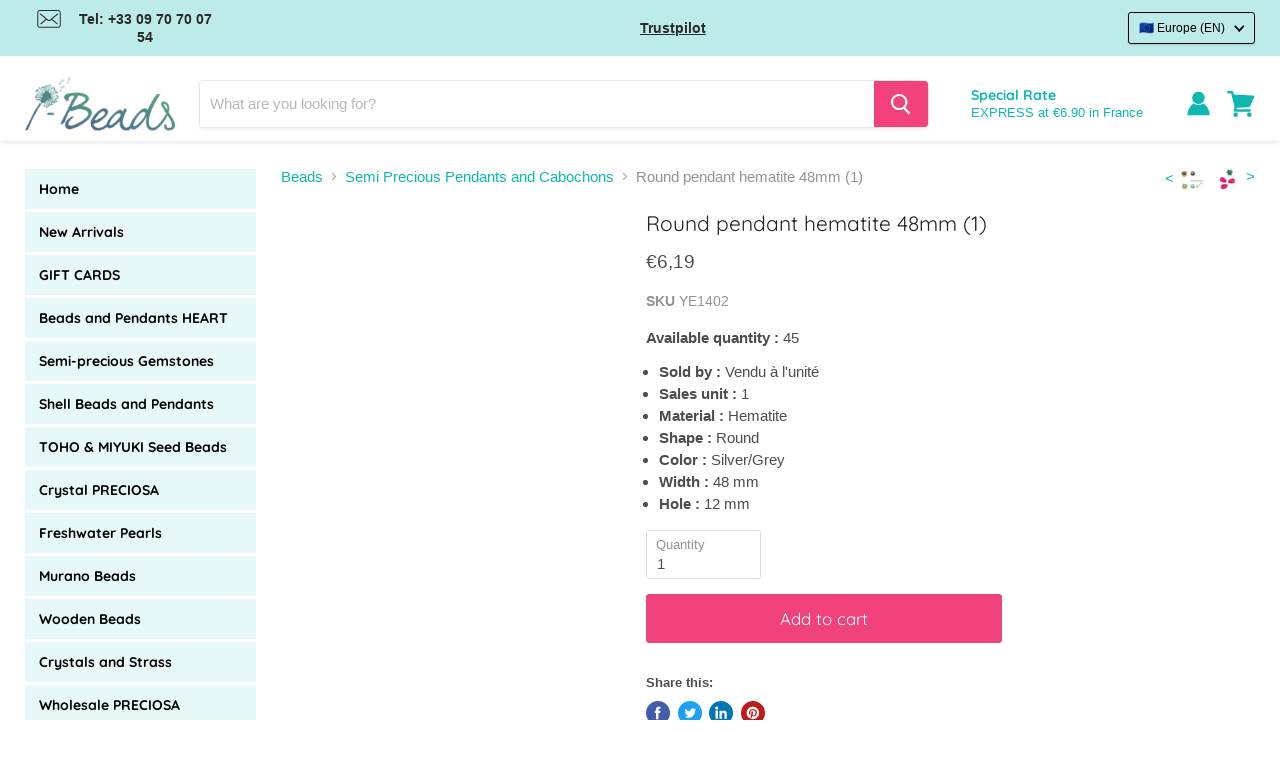

--- FILE ---
content_type: text/html; charset=utf-8
request_url: https://www.i-beads.eu/products/ye1402
body_size: 126562
content:
<!doctype html>
<html class="no-js no-touch" lang="en">
  <head>
	<script src="//www.i-beads.eu/cdn/shop/files/pandectes-rules.js?v=1577047909763639550"></script>

  <script type="text/javascript">
    (function (B, e, y, a, b, l, E) {
        var beyable = document.createElement('script');
        beyable.id = a;
        beyable.type = 'text/javascript';
        beyable.async = true;
        beyable.src = B;
        beyable.setAttribute('data-apiKey', y);
        beyable.setAttribute('data-api', e);
        b && beyable.setAttribute('data-tenants', b);
        var s = document.getElementsByTagName('script')[0];
        s.parentNode.insertBefore(beyable, s);
    })(
    'https://tag.beyable.com/api/beYableJS-analytics.js',
    'https://front.lytics.beyable.com',
    'aaaaaaaaa4aa5dba08df4441890f45a63d8b163ed',
    'beyable_analytics');
    </script>

  <script type="text/javascript">
    (function (B, e, y, a, b, l, E) {
            var beyable = document.createElement('script');
            beyable.id = a;
            beyable.type = 'text/javascript';
            beyable.async = true;
            beyable.src = B;
            beyable.setAttribute('data-apiKey', y);
            beyable.setAttribute('data-api', e);
            var s = document.getElementsByTagName('script')[0];
            s.parentNode.insertBefore(beyable, s);
        })(
            'https://tag.beyable.com/api/beYableJS-ecommerce-iperles.js',
            'https://front.lytics.beyable.com',
            'aaaaaaaaa4aa5dba08df4441890f45a63d8b163ed',
            'beyable_analytics_ecommerce');
 </script>

  <!-- Stock Alerts is generated by Ordersify -->
  <style type="text/css">
  button#bis-inline-button {
    font-size: 15px;
    text-transform: uppercase;
    min-height: 47px;
    font-weight: bold;
    margin-top: 4%;
    border: none;
   font-family:-apple-system,BlinkMacSystemFont,Segoe UI,Roboto,Ubuntu,Helvetica Neue,sans-serif,Apple Color Emoji,Segoe UI Emoji,Segoe UI Symbol;
  cursor:pointer;
}
</style>
<style type="text/css">

</style>
<script type="text/javascript">
  window.ORDERSIFY_BIS = window.ORDERSIFY_BIS || {};
  window.ORDERSIFY_BIS.template = "product";
  window.ORDERSIFY_BIS.language = "en";
  window.ORDERSIFY_BIS.primary_language = "fr";
  window.ORDERSIFY_BIS.variant_inventory = [];
  window.ORDERSIFY_BIS.product_collections = [];
  
    window.ORDERSIFY_BIS.variant_inventory[40046521090215] = {
      inventory_management: "shopify",
      inventory_policy: "deny",
      inventory_quantity: 45
    };
  
  
    window.ORDERSIFY_BIS.product_collections.push({
      id: "267192664231",
    });
  
    window.ORDERSIFY_BIS.product_collections.push({
      id: "267190468775",
    });
  
    window.ORDERSIFY_BIS.product_collections.push({
      id: "267187912871",
    });
  
  window.ORDERSIFY_BIS.shop = "i-perles.myshopify.com";
  window.ORDERSIFY_BIS.variant_inventory = [];
  
    window.ORDERSIFY_BIS.variant_inventory[40046521090215] = {
      inventory_management: "shopify",
      inventory_policy: "deny",
      inventory_quantity: 45
    };
  
  
  window.ORDERSIFY_BIS.popupSetting = {
    "is_optin_enable": false,
    "is_preorder": false,
    "is_brand_mark": false,
    "font_family": "Work Sans",
    "is_multiple_language": true,
    "font_size": 14,
    "popup_border_radius": 4,
    "popup_heading_color": "#212b36",
    "popup_text_color": "#212b36",
    "is_message_enable": false,
    "is_sms_enable": false,
    "is_accepts_marketing_enable": false,
    "field_border_radius": 4,
    "popup_button_color": "#ffffff",
    "popup_button_bg_color": "#eb144c",
    "is_float_button": false,
    "is_inline_form": true,
    "inline_form_selector": null,
    "inline_form_position": null,
    "float_button_position": "right",
    "float_button_top": 15,
    "float_button_color": "#ffffff",
    "float_button_bg_color": "#eb144c",
    "is_inline_button": false,
    "inline_button_color": "#ffffff",
    "inline_button_bg_color": "#eb144c",
    "is_push_notification_enable": false,
    "is_overlay_close": true,
    "ignore_collection_ids": "",
    "ignore_product_tags": "",
    "ignore_product_ids": "",
    "is_auto_translation": false,
    "selector": "#osf_bis",
    "selector_position": "right",
    "is_ga": false,
    "is_fp": false,
    "is_fb_checkbox": false,
    "fb_page_id": null,
    "is_pushowl": false
};
  window.ORDERSIFY_BIS.product = {"id":6735221325991,"title":"Round pendant hematite 48mm (1)","handle":"ye1402","description":"Hematite is a very common mineral consisting of iron oxide. Its colour ranges from steel grey to almost black.\u003cbr\u003e\u003cbr\u003eThe name hematite is derived from the Greek word haimatites which means blood. Hematite is believed to be a healing and grounding stone, strengthening the body and lessening life's stresses.\u003cbr\u003e\u003cbr\u003eWith its metallic dark grey colour Hematite will look great in any jewellery designs so give this gorgeous pendant a try!","published_at":"2021-05-18T14:41:58+02:00","created_at":"2021-05-18T14:41:58+02:00","vendor":"i-Perles","type":"Pearls and Gemstones","tags":["Nature_Pierre naturelle","Perles et Pierres Gemmes: Pendentif et Cabochon Gemme","Perles et Pierres Gemmes: Toutes les perles et pierres gemmes"],"price":619,"price_min":619,"price_max":619,"available":true,"price_varies":false,"compare_at_price":null,"compare_at_price_min":0,"compare_at_price_max":0,"compare_at_price_varies":false,"variants":[{"id":40046521090215,"title":"Default Title","option1":"Default Title","option2":null,"option3":null,"sku":"YE1402","requires_shipping":true,"taxable":true,"featured_image":null,"available":true,"name":"Round pendant hematite 48mm (1)","public_title":null,"options":["Default Title"],"price":619,"weight":1,"compare_at_price":null,"inventory_management":"shopify","barcode":"3701661400686","requires_selling_plan":false,"selling_plan_allocations":[]}],"images":["\/\/www.i-beads.eu\/cdn\/shop\/products\/original_b6565775-abb9-4a03-9e2c-7730f4029be5.jpg?v=1621341737"],"featured_image":"\/\/www.i-beads.eu\/cdn\/shop\/products\/original_b6565775-abb9-4a03-9e2c-7730f4029be5.jpg?v=1621341737","options":["Title"],"media":[{"alt":null,"id":21457973543079,"position":1,"preview_image":{"aspect_ratio":1.0,"height":500,"width":500,"src":"\/\/www.i-beads.eu\/cdn\/shop\/products\/original_b6565775-abb9-4a03-9e2c-7730f4029be5.jpg?v=1621341737"},"aspect_ratio":1.0,"height":500,"media_type":"image","src":"\/\/www.i-beads.eu\/cdn\/shop\/products\/original_b6565775-abb9-4a03-9e2c-7730f4029be5.jpg?v=1621341737","width":500}],"requires_selling_plan":false,"selling_plan_groups":[],"content":"Hematite is a very common mineral consisting of iron oxide. Its colour ranges from steel grey to almost black.\u003cbr\u003e\u003cbr\u003eThe name hematite is derived from the Greek word haimatites which means blood. Hematite is believed to be a healing and grounding stone, strengthening the body and lessening life's stresses.\u003cbr\u003e\u003cbr\u003eWith its metallic dark grey colour Hematite will look great in any jewellery designs so give this gorgeous pendant a try!"};
  window.ORDERSIFY_BIS.currentVariant = {"id":40046521090215,"title":"Default Title","option1":"Default Title","option2":null,"option3":null,"sku":"YE1402","requires_shipping":true,"taxable":true,"featured_image":null,"available":true,"name":"Round pendant hematite 48mm (1)","public_title":null,"options":["Default Title"],"price":619,"weight":1,"compare_at_price":null,"inventory_management":"shopify","barcode":"3701661400686","requires_selling_plan":false,"selling_plan_allocations":[]};
  window.ORDERSIFY_BIS.stockRemainingSetting = {
    "status": false,
    "selector": "#osf_stock_remaining",
    "selector_position": "inside",
    "font_family": "Lato",
    "font_size": 13,
    "content": "Low stock! Only {{ quantity }} items left!",
    "display_quantity": 100
};
  
    window.ORDERSIFY_BIS.translations = {
    "en": {
        "subject": "Your product just came back in stock",
        "buy_button": "Buy it now",
        "popup_note": "We respect your privacy and don't share your email with anybody.",
        "visit_store": "Visit our store",
        "please_agree": "Please confirm our terms",
        "success_text": "You subscribed notification successfully",
        "email_content": "Hi there,\nWe wanted to let you know that your product just came back in stock. Because you asked, we made sure that you're the first to know, but we can't guarantee your item will stay available for long. Hit the link below to get your gear before its gone!",
        "invalid_email": "Your email is invalid",
        "optin_message": "I agree with Terms of Service and Privacy Policy",
        "popup_heading": "Notify me when available",
        "required_email": "Your email is required",
        "invalid_message": "Your message must be less then 255 characters",
        "unsubscribe_link": "Unsubscribe",
        "float_button_text": "Notify when available",
        "low_stock_content": "Low stock! Only {{ quantity }} items left!",
        "popup_button_text": "Notify me",
        "popup_description": "We will send you a notification as soon as this product is available again.",
        "inline_button_text": "Notify when available",
        "unsubscribe_message": "Don't want to receive cart reminders from us?",
        "field_email_placeholder": "eg. username@example.com",
        "field_message_placeholder": "Tell something about your requirements to shop",
        "push_notification_message": "Receive push notifications"
    },
    "fr": {
        "subject": "Votre produit vient de rentrer en stock",
        "buy_button": "Achetez-le maintenant",
        "popup_note": "Nous respectons votre vie priv\u00e9e et ne partageons votre email avec personne.",
        "visit_store": "Visitez notre boutique",
        "please_agree": "Veuillez confirmer nos conditions",
        "success_text": "Vous vous \u00eates abonn\u00e9 \u00e0 la notification avec succ\u00e8s",
        "email_content": "Bonjour, \n Nous voulions vous informer que votre produit vient de revenir en stock. Comme vous l'avez demand\u00e9, nous nous sommes assur\u00e9s que vous \u00eates le premier inform\u00e9, mais nous ne pouvons pas garantir que votre article vous dira disponible pendant longtemps. Cliquez sur le lien ci-dessous pour r\u00e9cup\u00e9rer votre \u00e9quipement avant qu'il ne disparaisse!",
        "invalid_email": "Votre email n'est pas valide",
        "optin_message": "J'accepte les conditions d'utilisation et la politique de confidentialit\u00e9",
        "popup_heading": "M'avertir lorsque disponible",
        "required_email": "Votre e-mail est obligatoire",
        "invalid_message": "Votre message doit comporter moins de 255 caract\u00e8res",
        "unsubscribe_link": "Se d\u00e9sabonner",
        "float_button_text": "Notifier quand disponible",
        "low_stock_content": "Faible stock! Il ne reste que {{ quantity }} articles!",
        "popup_button_text": "Me pr\u00e9venir",
        "popup_description": "Nous vous enverrons une notification d\u00e8s que ce produit sera \u00e0 nouveau disponible.",
        "inline_button_text": "Notifier lorsque disponible",
        "unsubscribe_message": "Vous ne souhaitez pas recevoir de rappels de panier de notre part?",
        "field_email_placeholder": "par exemple. nom_utilisateur@exemple.com",
        "field_message_placeholder": "Parlez de vos besoins d'achat",
        "push_notification_message": "Recevoir des notifications push"
    }
};
  
</script>

  <!-- End of Stock Alerts is generated by Ordersify -->

    <meta charset="utf-8">
    <meta http-equiv="x-ua-compatible" content="IE=edge">

    

    <link rel="preconnect" href="https://cdn.shopify.com">
    <link rel="preconnect" href="https://fonts.shopifycdn.com">
    <link rel="preconnect" href="https://v.shopify.com">
    <link rel="preconnect" href="https://cdn.shopifycloud.com">
    <script src="//www.i-beads.eu/cdn/shop/t/59/assets/preconnect.js?v=90156255212338186141753265014" type="text/javascript"></script>


    
  <link rel="shortcut icon" href="//www.i-beads.eu/cdn/shop/files/favicon_32x32.png?v=1621521540" type="image/png">


    

    
    
    
    
    
    

    
    
    

    
    
    

    
    

    
    
    

    
    
      


    <meta name="viewport" content="width=device-width">

    
    


















    
    

    
    

    
    <meta property="og:image:alt" content="Social media image" />
  


















    
    

      

    
<meta property="twitter:image:width" content="1200" />
    <meta property="twitter:image:height" content="1200" />
    
    
    <meta property="twitter:image:alt" content="Social media image" />
  



    <link rel="preload" href="//www.i-beads.eu/cdn/fonts/quicksand/quicksand_n4.bf8322a9d1da765aa396ad7b6eeb81930a6214de.woff2" as="font" crossorigin="anonymous">
    <link rel="preload" as="style" href="//www.i-beads.eu/cdn/shop/t/59/assets/theme.css?v=40369254033834190871765527253">

    

    <script>window.performance && window.performance.mark && window.performance.mark('shopify.content_for_header.start');</script><meta name="google-site-verification" content="APLmGxpc7T_Orvjpo2nw3A7H2bsLDi-HBM7BgS-mHiM">
<meta name="facebook-domain-verification" content="ex3ybckrdlhlzo4wuor2coudyro3b0">
<meta id="shopify-digital-wallet" name="shopify-digital-wallet" content="/51410829479/digital_wallets/dialog">
<meta name="shopify-checkout-api-token" content="c7080caae03d8642cc3df61db2ff13e4">
<meta id="in-context-paypal-metadata" data-shop-id="51410829479" data-venmo-supported="false" data-environment="production" data-locale="en_US" data-paypal-v4="true" data-currency="EUR">
<link rel="alternate" hreflang="x-default" href="https://www.i-perles.fr/products/ye1402">
<link rel="alternate" hreflang="fr-FR" href="https://www.i-perles.fr/products/ye1402">
<link rel="alternate" hreflang="en" href="https://www.i-beads.eu/products/ye1402">
<link rel="alternate" type="application/json+oembed" href="https://www.i-beads.eu/products/ye1402.oembed">
<script async="async" src="/checkouts/internal/preloads.js?locale=en-IE"></script>
<script id="shopify-features" type="application/json">{"accessToken":"c7080caae03d8642cc3df61db2ff13e4","betas":["rich-media-storefront-analytics"],"domain":"www.i-beads.eu","predictiveSearch":true,"shopId":51410829479,"locale":"en"}</script>
<script>var Shopify = Shopify || {};
Shopify.shop = "i-perles.myshopify.com";
Shopify.locale = "en";
Shopify.currency = {"active":"EUR","rate":"1.0"};
Shopify.country = "IE";
Shopify.theme = {"name":"theme-gestion-url","id":183536714074,"schema_name":"Empire","schema_version":"5.5.2","theme_store_id":null,"role":"main"};
Shopify.theme.handle = "null";
Shopify.theme.style = {"id":null,"handle":null};
Shopify.cdnHost = "www.i-beads.eu/cdn";
Shopify.routes = Shopify.routes || {};
Shopify.routes.root = "/";</script>
<script type="module">!function(o){(o.Shopify=o.Shopify||{}).modules=!0}(window);</script>
<script>!function(o){function n(){var o=[];function n(){o.push(Array.prototype.slice.apply(arguments))}return n.q=o,n}var t=o.Shopify=o.Shopify||{};t.loadFeatures=n(),t.autoloadFeatures=n()}(window);</script>
<script id="shop-js-analytics" type="application/json">{"pageType":"product"}</script>
<script defer="defer" async type="module" src="//www.i-beads.eu/cdn/shopifycloud/shop-js/modules/v2/client.init-shop-cart-sync_BApSsMSl.en.esm.js"></script>
<script defer="defer" async type="module" src="//www.i-beads.eu/cdn/shopifycloud/shop-js/modules/v2/chunk.common_CBoos6YZ.esm.js"></script>
<script type="module">
  await import("//www.i-beads.eu/cdn/shopifycloud/shop-js/modules/v2/client.init-shop-cart-sync_BApSsMSl.en.esm.js");
await import("//www.i-beads.eu/cdn/shopifycloud/shop-js/modules/v2/chunk.common_CBoos6YZ.esm.js");

  window.Shopify.SignInWithShop?.initShopCartSync?.({"fedCMEnabled":true,"windoidEnabled":true});

</script>
<script>(function() {
  var isLoaded = false;
  function asyncLoad() {
    if (isLoaded) return;
    isLoaded = true;
    var urls = ["https:\/\/api.fastbundle.co\/scripts\/src.js?shop=i-perles.myshopify.com","\/\/satcb.azureedge.net\/Scripts\/satcb.min.js?shop=i-perles.myshopify.com","\/\/searchserverapi1.com\/widgets\/shopify\/init.js?a=1q1z5t6t1V\u0026shop=i-perles.myshopify.com","https:\/\/cdn.shopify.com\/s\/files\/1\/0514\/1082\/9479\/t\/59\/assets\/yoast-active-script.js?v=1753265014\u0026shop=i-perles.myshopify.com"];
    for (var i = 0; i < urls.length; i++) {
      var s = document.createElement('script');
      s.type = 'text/javascript';
      s.async = true;
      s.src = urls[i];
      var x = document.getElementsByTagName('script')[0];
      x.parentNode.insertBefore(s, x);
    }
  };
  if(window.attachEvent) {
    window.attachEvent('onload', asyncLoad);
  } else {
    window.addEventListener('load', asyncLoad, false);
  }
})();</script>
<script id="__st">var __st={"a":51410829479,"offset":3600,"reqid":"1ed4d1df-9be7-4d51-8201-3beb0af0e679-1768858387","pageurl":"www.i-beads.eu\/products\/ye1402","u":"69695d3908cb","p":"product","rtyp":"product","rid":6735221325991};</script>
<script>window.ShopifyPaypalV4VisibilityTracking = true;</script>
<script id="captcha-bootstrap">!function(){'use strict';const t='contact',e='account',n='new_comment',o=[[t,t],['blogs',n],['comments',n],[t,'customer']],c=[[e,'customer_login'],[e,'guest_login'],[e,'recover_customer_password'],[e,'create_customer']],r=t=>t.map((([t,e])=>`form[action*='/${t}']:not([data-nocaptcha='true']) input[name='form_type'][value='${e}']`)).join(','),a=t=>()=>t?[...document.querySelectorAll(t)].map((t=>t.form)):[];function s(){const t=[...o],e=r(t);return a(e)}const i='password',u='form_key',d=['recaptcha-v3-token','g-recaptcha-response','h-captcha-response',i],f=()=>{try{return window.sessionStorage}catch{return}},m='__shopify_v',_=t=>t.elements[u];function p(t,e,n=!1){try{const o=window.sessionStorage,c=JSON.parse(o.getItem(e)),{data:r}=function(t){const{data:e,action:n}=t;return t[m]||n?{data:e,action:n}:{data:t,action:n}}(c);for(const[e,n]of Object.entries(r))t.elements[e]&&(t.elements[e].value=n);n&&o.removeItem(e)}catch(o){console.error('form repopulation failed',{error:o})}}const l='form_type',E='cptcha';function T(t){t.dataset[E]=!0}const w=window,h=w.document,L='Shopify',v='ce_forms',y='captcha';let A=!1;((t,e)=>{const n=(g='f06e6c50-85a8-45c8-87d0-21a2b65856fe',I='https://cdn.shopify.com/shopifycloud/storefront-forms-hcaptcha/ce_storefront_forms_captcha_hcaptcha.v1.5.2.iife.js',D={infoText:'Protected by hCaptcha',privacyText:'Privacy',termsText:'Terms'},(t,e,n)=>{const o=w[L][v],c=o.bindForm;if(c)return c(t,g,e,D).then(n);var r;o.q.push([[t,g,e,D],n]),r=I,A||(h.body.append(Object.assign(h.createElement('script'),{id:'captcha-provider',async:!0,src:r})),A=!0)});var g,I,D;w[L]=w[L]||{},w[L][v]=w[L][v]||{},w[L][v].q=[],w[L][y]=w[L][y]||{},w[L][y].protect=function(t,e){n(t,void 0,e),T(t)},Object.freeze(w[L][y]),function(t,e,n,w,h,L){const[v,y,A,g]=function(t,e,n){const i=e?o:[],u=t?c:[],d=[...i,...u],f=r(d),m=r(i),_=r(d.filter((([t,e])=>n.includes(e))));return[a(f),a(m),a(_),s()]}(w,h,L),I=t=>{const e=t.target;return e instanceof HTMLFormElement?e:e&&e.form},D=t=>v().includes(t);t.addEventListener('submit',(t=>{const e=I(t);if(!e)return;const n=D(e)&&!e.dataset.hcaptchaBound&&!e.dataset.recaptchaBound,o=_(e),c=g().includes(e)&&(!o||!o.value);(n||c)&&t.preventDefault(),c&&!n&&(function(t){try{if(!f())return;!function(t){const e=f();if(!e)return;const n=_(t);if(!n)return;const o=n.value;o&&e.removeItem(o)}(t);const e=Array.from(Array(32),(()=>Math.random().toString(36)[2])).join('');!function(t,e){_(t)||t.append(Object.assign(document.createElement('input'),{type:'hidden',name:u})),t.elements[u].value=e}(t,e),function(t,e){const n=f();if(!n)return;const o=[...t.querySelectorAll(`input[type='${i}']`)].map((({name:t})=>t)),c=[...d,...o],r={};for(const[a,s]of new FormData(t).entries())c.includes(a)||(r[a]=s);n.setItem(e,JSON.stringify({[m]:1,action:t.action,data:r}))}(t,e)}catch(e){console.error('failed to persist form',e)}}(e),e.submit())}));const S=(t,e)=>{t&&!t.dataset[E]&&(n(t,e.some((e=>e===t))),T(t))};for(const o of['focusin','change'])t.addEventListener(o,(t=>{const e=I(t);D(e)&&S(e,y())}));const B=e.get('form_key'),M=e.get(l),P=B&&M;t.addEventListener('DOMContentLoaded',(()=>{const t=y();if(P)for(const e of t)e.elements[l].value===M&&p(e,B);[...new Set([...A(),...v().filter((t=>'true'===t.dataset.shopifyCaptcha))])].forEach((e=>S(e,t)))}))}(h,new URLSearchParams(w.location.search),n,t,e,['guest_login'])})(!0,!0)}();</script>
<script integrity="sha256-4kQ18oKyAcykRKYeNunJcIwy7WH5gtpwJnB7kiuLZ1E=" data-source-attribution="shopify.loadfeatures" defer="defer" src="//www.i-beads.eu/cdn/shopifycloud/storefront/assets/storefront/load_feature-a0a9edcb.js" crossorigin="anonymous"></script>
<script data-source-attribution="shopify.dynamic_checkout.dynamic.init">var Shopify=Shopify||{};Shopify.PaymentButton=Shopify.PaymentButton||{isStorefrontPortableWallets:!0,init:function(){window.Shopify.PaymentButton.init=function(){};var t=document.createElement("script");t.src="https://www.i-beads.eu/cdn/shopifycloud/portable-wallets/latest/portable-wallets.en.js",t.type="module",document.head.appendChild(t)}};
</script>
<script data-source-attribution="shopify.dynamic_checkout.buyer_consent">
  function portableWalletsHideBuyerConsent(e){var t=document.getElementById("shopify-buyer-consent"),n=document.getElementById("shopify-subscription-policy-button");t&&n&&(t.classList.add("hidden"),t.setAttribute("aria-hidden","true"),n.removeEventListener("click",e))}function portableWalletsShowBuyerConsent(e){var t=document.getElementById("shopify-buyer-consent"),n=document.getElementById("shopify-subscription-policy-button");t&&n&&(t.classList.remove("hidden"),t.removeAttribute("aria-hidden"),n.addEventListener("click",e))}window.Shopify?.PaymentButton&&(window.Shopify.PaymentButton.hideBuyerConsent=portableWalletsHideBuyerConsent,window.Shopify.PaymentButton.showBuyerConsent=portableWalletsShowBuyerConsent);
</script>
<script data-source-attribution="shopify.dynamic_checkout.cart.bootstrap">document.addEventListener("DOMContentLoaded",(function(){function t(){return document.querySelector("shopify-accelerated-checkout-cart, shopify-accelerated-checkout")}if(t())Shopify.PaymentButton.init();else{new MutationObserver((function(e,n){t()&&(Shopify.PaymentButton.init(),n.disconnect())})).observe(document.body,{childList:!0,subtree:!0})}}));
</script>
<link id="shopify-accelerated-checkout-styles" rel="stylesheet" media="screen" href="https://www.i-beads.eu/cdn/shopifycloud/portable-wallets/latest/accelerated-checkout-backwards-compat.css" crossorigin="anonymous">
<style id="shopify-accelerated-checkout-cart">
        #shopify-buyer-consent {
  margin-top: 1em;
  display: inline-block;
  width: 100%;
}

#shopify-buyer-consent.hidden {
  display: none;
}

#shopify-subscription-policy-button {
  background: none;
  border: none;
  padding: 0;
  text-decoration: underline;
  font-size: inherit;
  cursor: pointer;
}

#shopify-subscription-policy-button::before {
  box-shadow: none;
}

      </style>

<script>window.performance && window.performance.mark && window.performance.mark('shopify.content_for_header.end');</script>

    

      

      

      

      

      

      <link rel="alternate" hreflang="de-DE" href='https://www.i-perlen.de/products/ye1402'>
      <link rel="alternate" hreflang="en-GB" href='https://www.i-beads.co.uk/products/ye1402'>
      <link rel="alternate" hreflang="de-CH" href='https://www.i-perlen.ch/de/products/ye1402'>
      <link rel="alternate" hreflang="fr-CH" href='https://www.i-perlen.ch/products/ye1402'>
    

    <link href="//www.i-beads.eu/cdn/shop/t/59/assets/theme.css?v=40369254033834190871765527253" rel="stylesheet" type="text/css" media="all" />
    <link href="//www.i-beads.eu/cdn/shop/t/59/assets/ripple.css?v=89494619418437521891753265039" rel="stylesheet" type="text/css" media="all" />
    <link rel="stylesheet" href="https://cdn.shopify.com/shopifycloud/shopify-plyr/v1.0/shopify-plyr.css">

    <script>
      window.Theme = window.Theme || {};
      window.Theme.routes = {
        "root_url": "/",
        "account_url": "/account",
        "account_login_url": "/account/login",
        "account_logout_url": "/account/logout",
        "account_register_url": "/account/register",
        "account_addresses_url": "/account/addresses",
        "collections_url": "/collections",
        "all_products_collection_url": "/collections/all",
        "search_url": "/search",
        "cart_url": "/cart",
        "cart_add_url": "/cart/add",
        "cart_change_url": "/cart/change",
        "cart_clear_url": "/cart/clear",
        "product_recommendations_url": "/recommendations/products",
      };
    </script>
    
<script>
    
    
    
    
    var gsf_conversion_data = {page_type : 'product', event : 'view_item', data : {product_data : [{variant_id : 40046521090215, product_id : 6735221325991, name : "Round pendant hematite 48mm (1)", price : "6.19", currency : "EUR", sku : "YE1402", brand : "i-Perles", variant : "Default Title", category : "Pearls and Gemstones", quantity : "45" }], total_price : "6.19", shop_currency : "EUR"}};
    
</script>
  <script src="//www.i-beads.eu/cdn/shop/t/59/assets/disable-grid-list.js?v=92583846877220729301753265014" type="text/javascript"></script>
<!-- BEGIN app block: shopify://apps/pandectes-gdpr/blocks/banner/58c0baa2-6cc1-480c-9ea6-38d6d559556a -->
  
    
      <!-- TCF is active, scripts are loaded above -->
      
        <script>
          if (!window.PandectesRulesSettings) {
            window.PandectesRulesSettings = {"store":{"id":51410829479,"adminMode":false,"headless":false,"storefrontRootDomain":"","checkoutRootDomain":"","storefrontAccessToken":""},"banner":{"cookiesBlockedByDefault":"7","hybridStrict":false,"isActive":true},"geolocation":{"brOnly":false,"caOnly":false,"euOnly":true},"blocker":{"isActive":true,"googleConsentMode":{"isActive":false,"id":"","analyticsId":"G-S20XCEEM6F, G-MXB8BFEGNW","adwordsId":"","adStorageCategory":4,"analyticsStorageCategory":2,"functionalityStorageCategory":1,"personalizationStorageCategory":1,"securityStorageCategory":0,"customEvent":false,"redactData":false,"urlPassthrough":false,"dataLayerProperty":"dataLayer","waitForUpdate":0,"useNativeChannel":true},"facebookPixel":{"isActive":false,"id":"","ldu":false},"microsoft":{"isActive":false,"uetTags":""},"rakuten":{"isActive":false,"cmp":false,"ccpa":false},"gpcIsActive":true,"klaviyoIsActive":false,"defaultBlocked":7,"patterns":{"whiteList":[],"blackList":{"1":["searchanise-ef84.kxcdn.com","widget.trustpilot.com"],"2":[],"4":["sibautomation.com","tag.beyable.com","plugin.brevo.com"],"8":[]},"iframesWhiteList":[],"iframesBlackList":{"1":[],"2":[],"4":[],"8":[]},"beaconsWhiteList":[],"beaconsBlackList":{"1":[],"2":[],"4":[],"8":[]}}}};
            const rulesScript = document.createElement('script');
            window.PandectesRulesSettings.auto = true;
            rulesScript.src = "https://cdn.shopify.com/extensions/019bd5ea-1b0e-7a2f-9987-841d0997d3f9/gdpr-230/assets/pandectes-rules.js";
            const firstChild = document.head.firstChild;
            document.head.insertBefore(rulesScript, firstChild);
          }
        </script>
      
      <script>
        
          window.PandectesSettings = {"store":{"id":51410829479,"plan":"premium","theme":"Copie de Speed up v2","primaryLocale":"fr","adminMode":false,"headless":false,"storefrontRootDomain":"","checkoutRootDomain":"","storefrontAccessToken":""},"tsPublished":1751010113,"declaration":{"showPurpose":false,"showProvider":false,"showDateGenerated":false},"language":{"unpublished":["bg","hr","cs","da","nl","et","fi","el","hu","ga","it","lv","lt","mt","pl","pt","ro","sk","sl","es","sv","de"],"languageMode":"Multilingual","fallbackLanguage":"fr","languageDetection":"browser","languagesSupported":["bg","hr","cs","da","nl","en","et","fi","de","el","hu","ga","it","lv","lt","mt","pl","pt","ro","sk","sl","es","sv"]},"texts":{"managed":{"headerText":{"en":"We respect your privacy","fr":"Nous respectons votre vie privée"},"consentText":{"en":"This website uses cookies to ensure you get the best experience.","fr":"Ce site utilise des cookies pour vous garantir la meilleure expérience sur notre site."},"linkText":{"en":"Learn more","fr":"En savoir plus"},"imprintText":{"en":"Imprint","fr":"Imprint"},"googleLinkText":{"en":"Google's Privacy Terms","fr":"Conditions de confidentialité de Google"},"allowButtonText":{"en":"Accept","fr":"J'accepte"},"denyButtonText":{"en":"Decline","fr":"Je refuse"},"dismissButtonText":{"en":"Ok","fr":"D'accord"},"leaveSiteButtonText":{"en":"Leave this site","fr":"Quittez ce site"},"preferencesButtonText":{"en":"Preferences","fr":"Préférences"},"cookiePolicyText":{"en":"Cookie policy","fr":"Politique de cookie"},"preferencesPopupTitleText":{"en":"Manage consent preferences","fr":"Choisissez le type de cookies que vous acceptez en utilisant"},"preferencesPopupIntroText":{"en":"When you visit any web site, it may store or retrieve information on your browser, mostly in the form of cookies. This information might be about you, your preferences or your device and is mostly used to make the site work as you expect it to. The information does not usually directly identify you, but it can give you a more personalized web experience.","fr":"Lorsque vous visitez un site Web, il peut stocker ou récupérer des informations sur votre navigateur, principalement sous forme de cookies. Ces informations peuvent concerner vous, vos préférences ou votre appareil et sont principalement utilisées pour faire fonctionner le site comme vous vous y attendez. Les informations ne vous identifient généralement pas directement, mais elles peuvent vous offrir une expérience Web plus personnalisée."},"preferencesPopupSaveButtonText":{"en":"Save preferences & exit","fr":"Enregistrer les préférences et quitter"},"preferencesPopupCloseButtonText":{"en":"Close","fr":"Fermer"},"preferencesPopupAcceptAllButtonText":{"en":"Accept all","fr":"Accepter tout"},"preferencesPopupRejectAllButtonText":{"en":"Reject all","fr":"Tout rejeter"},"cookiesDetailsText":{"en":"Cookies details","fr":"Détails des cookies"},"preferencesPopupAlwaysAllowedText":{"en":"Always allowed","fr":"Toujours activé"},"accessSectionParagraphText":{"en":"You have the right to request access to your data at any time.","fr":"You have the right to be able to access your personal data at any time. This includes your account information, your order records as well as any GDPR related requests you have made so far. You have the right to request a full report of your data."},"accessSectionTitleText":{"en":"Data portability","fr":"Data Portability"},"accessSectionAccountInfoActionText":{"en":"Personal data","fr":"Données personnelles"},"accessSectionDownloadReportActionText":{"en":"Request export","fr":"Tout télécharger"},"accessSectionGDPRRequestsActionText":{"en":"Data subject requests","fr":"Demandes des personnes concernées"},"accessSectionOrdersRecordsActionText":{"en":"Orders","fr":"Ordres"},"rectificationSectionParagraphText":{"en":"You have the right to request your data to be updated whenever you think it is appropriate.","fr":"You have the right to request your data to be updated whenever you think it is appropriate."},"rectificationSectionTitleText":{"en":"Data Rectification","fr":"Data Rectification"},"rectificationCommentPlaceholder":{"en":"Describe what you want to be updated","fr":"Décrivez ce que vous souhaitez mettre à jour"},"rectificationCommentValidationError":{"en":"Comment is required","fr":"Un commentaire est requis"},"rectificationSectionEditAccountActionText":{"en":"Request an update","fr":"Demander une mise à jour"},"erasureSectionTitleText":{"en":"Right to be forgotten","fr":"Right to be Forgotten"},"erasureSectionParagraphText":{"en":"You have the right to ask all your data to be erased. After that, you will no longer be able to access your account.","fr":"Use this option if you want to remove your personal and other data from our store. Keep in mind that this process will delete your account, so you will no longer be able to access or use it anymore."},"erasureSectionRequestDeletionActionText":{"en":"Request personal data deletion","fr":"Demander la suppression des données personnelles"},"consentDate":{"en":"Consent date","fr":"Date de consentement"},"consentId":{"en":"Consent ID","fr":"ID de consentement"},"consentSectionChangeConsentActionText":{"en":"Change consent preference","fr":"Modifier la préférence de consentement"},"consentSectionConsentedText":{"en":"You consented to the cookies policy of this website on","fr":"Vous avez consenti à la politique de cookies de ce site Web sur"},"consentSectionNoConsentText":{"en":"You have not consented to the cookies policy of this website.","fr":"Vous n'avez pas consenti à la politique de cookies de ce site Web."},"consentSectionTitleText":{"en":"Your cookie consent","fr":"Votre consentement aux cookies"},"consentStatus":{"en":"Consent preference","fr":"Préférence de consentement"},"confirmationFailureMessage":{"en":"Your request was not verified. Please try again and if problem persists, contact store owner for assistance","fr":"Votre demande n'a pas été vérifiée. Veuillez réessayer et si le problème persiste, contactez le propriétaire du magasin pour obtenir de l'aide"},"confirmationFailureTitle":{"en":"A problem occurred","fr":"Un problème est survenu"},"confirmationSuccessMessage":{"en":"We will soon get back to you as to your request.","fr":"Nous reviendrons rapidement vers vous quant à votre demande."},"confirmationSuccessTitle":{"en":"Your request is verified","fr":"Votre demande est vérifiée"},"guestsSupportEmailFailureMessage":{"en":"Your request was not submitted. Please try again and if problem persists, contact store owner for assistance.","fr":"Votre demande n'a pas été soumise. Veuillez réessayer et si le problème persiste, contactez le propriétaire du magasin pour obtenir de l'aide."},"guestsSupportEmailFailureTitle":{"en":"A problem occurred","fr":"Un problème est survenu"},"guestsSupportEmailPlaceholder":{"en":"E-mail address","fr":"Adresse e-mail"},"guestsSupportEmailSuccessMessage":{"en":"If you are registered as a customer of this store, you will soon receive an email with instructions on how to proceed.","fr":"Si vous êtes inscrit en tant que client de ce magasin, vous recevrez bientôt un e-mail avec des instructions sur la marche à suivre."},"guestsSupportEmailSuccessTitle":{"en":"Thank you for your request","fr":"Merci pour votre requête"},"guestsSupportEmailValidationError":{"en":"Email is not valid","fr":"L'email n'est pas valide"},"guestsSupportInfoText":{"en":"Please login with your customer account to further proceed.","fr":"Veuillez vous connecter avec votre compte client pour continuer."},"submitButton":{"en":"Submit","fr":"Soumettre"},"submittingButton":{"en":"Submitting...","fr":"Soumission..."},"cancelButton":{"en":"Cancel","fr":"Annuler"},"declIntroText":{"en":"We use cookies to optimize website functionality, analyze the performance, and provide personalized experience to you. Some cookies are essential to make the website operate and function correctly. Those cookies cannot be disabled. In this window you can manage your preference of cookies.","fr":"Nous utilisons des cookies pour optimiser les fonctionnalités du site Web, analyser les performances et vous offrir une expérience personnalisée. Certains cookies sont indispensables au bon fonctionnement et au bon fonctionnement du site Web. Ces cookies ne peuvent pas être désactivés. Dans cette fenêtre, vous pouvez gérer vos préférences en matière de cookies."},"declName":{"en":"Name","fr":"Nom"},"declPurpose":{"en":"Purpose","fr":"But"},"declType":{"en":"Type","fr":"Type"},"declRetention":{"en":"Retention","fr":"Rétention"},"declProvider":{"en":"Provider","fr":"Fournisseur"},"declFirstParty":{"en":"First-party","fr":"Première partie"},"declThirdParty":{"en":"Third-party","fr":"Tierce partie"},"declSeconds":{"en":"seconds","fr":"secondes"},"declMinutes":{"en":"minutes","fr":"minutes"},"declHours":{"en":"hours","fr":"heures"},"declDays":{"en":"days","fr":"jours"},"declMonths":{"en":"months","fr":"mois"},"declYears":{"en":"years","fr":"années"},"declSession":{"en":"Session","fr":"Session"},"declDomain":{"en":"Domain","fr":"Domaine"},"declPath":{"en":"Path","fr":"Chemin"}},"categories":{"strictlyNecessaryCookiesTitleText":{"en":"Strictly necessary cookies","fr":"Cookies strictement nécessaires"},"strictlyNecessaryCookiesDescriptionText":{"en":"These cookies are essential in order to enable you to move around the website and use its features, such as accessing secure areas of the website. Without these cookies services you have asked for, like shopping baskets or e-billing, cannot be provided.","fr":"Ces cookies sont essentiels pour vous permettre de vous déplacer sur le site Web et d'utiliser ses fonctionnalités, telles que l'accès à des zones sécurisées du site Web. Sans ces cookies, les services que vous avez demandés, comme les paniers d'achat ou la facturation électronique, ne peuvent pas être fournis."},"functionalityCookiesTitleText":{"en":"Functionality cookies","fr":"Cookies de fonctionnalité"},"functionalityCookiesDescriptionText":{"en":"These cookies allow the website to remember choices you make (such as your user name, language or the region you are in) and provide enhanced, more personal features. For instance, a website may be able to provide you with local weather reports or traffic news by storing in a cookie the region in which you are currently located. These cookies can also be used to remember changes you have made to text size, fonts and other parts of web pages that you can customise. They may also be used to provide services you have asked for such as watching a video or commenting on a blog. The information these cookies collect may be anonymised and they cannot track your browsing activity on other websites.","fr":"Ces cookies permettent au site Web de se souvenir des choix que vous faites (comme votre nom d'utilisateur, votre langue ou la région dans laquelle vous vous trouvez) et offrent des fonctionnalités améliorées et plus personnelles. Par exemple, un site Web peut être en mesure de vous fournir des bulletins météorologiques locaux ou des informations sur le trafic en stockant dans un cookie la région dans laquelle vous vous trouvez actuellement. Ces cookies peuvent également être utilisés pour mémoriser les modifications que vous avez apportées à la taille du texte, aux polices et à d'autres parties des pages Web que vous pouvez personnaliser. Ils peuvent également être utilisés pour fournir des services que vous avez demandés, comme regarder une vidéo ou commenter un blog. Les informations que ces cookies collectent peuvent être anonymisées et ils ne peuvent pas suivre votre activité de navigation sur d'autres sites Web."},"performanceCookiesTitleText":{"en":"Performance cookies","fr":"Cookies de performance"},"performanceCookiesDescriptionText":{"en":"These cookies collect information about how visitors use a website, for instance which pages visitors go to most often, and if they get error messages from web pages. These cookies don’t collect information that identifies a visitor. All information these cookies collect is aggregated and therefore anonymous. It is only used to improve how a website works.","fr":"Ces cookies collectent des informations sur la façon dont les visiteurs utilisent un site Web, par exemple les pages que les visiteurs consultent le plus souvent et s'ils reçoivent des messages d'erreur des pages Web. Ces cookies ne collectent pas d'informations permettant d'identifier un visiteur. Toutes les informations collectées par ces cookies sont agrégées et donc anonymes. Il est uniquement utilisé pour améliorer le fonctionnement d'un site Web."},"targetingCookiesTitleText":{"en":"Targeting cookies","fr":"Cibler les cookies"},"targetingCookiesDescriptionText":{"en":"These cookies are used to deliver adverts more relevant to you and your interests They are also used to limit the number of times you see an advertisement as well as help measure the effectiveness of the advertising campaign. They are usually placed by advertising networks with the website operator’s permission. They remember that you have visited a website and this information is shared with other organisations such as advertisers. Quite often targeting or advertising cookies will be linked to site functionality provided by the other organisation.","fr":"Ces cookies sont utilisés pour diffuser des publicités plus pertinentes pour vous et vos intérêts. Ils sont également utilisés pour limiter le nombre de fois où vous voyez une publicité et pour aider à mesurer l'efficacité de la campagne publicitaire. Ils sont généralement placés par des réseaux publicitaires avec l'autorisation de l'exploitant du site Web. Ils se souviennent que vous avez visité un site Web et que ces informations sont partagées avec d'autres organisations telles que des annonceurs. Très souvent, les cookies de ciblage ou de publicité seront liés aux fonctionnalités du site fournies par l'autre organisation."},"unclassifiedCookiesTitleText":{"en":"Unclassified cookies","fr":"Cookies non classés"},"unclassifiedCookiesDescriptionText":{"en":"Unclassified cookies are cookies that we are in the process of classifying, together with the providers of individual cookies.","fr":"Les cookies non classés sont des cookies que nous sommes en train de classer, avec les fournisseurs de cookies individuels."}},"auto":{}},"library":{"previewMode":false,"fadeInTimeout":0,"defaultBlocked":7,"showLink":true,"showImprintLink":false,"showGoogleLink":false,"enabled":true,"cookie":{"expiryDays":365,"secure":true},"dismissOnScroll":false,"dismissOnWindowClick":false,"dismissOnTimeout":false,"palette":{"popup":{"background":"#000000","backgroundForCalculations":{"a":1,"b":0,"g":0,"r":0},"text":"#FFFFFF"},"button":{"background":"#F1D600","backgroundForCalculations":{"a":1,"b":0,"g":214,"r":241},"text":"#000000","textForCalculation":{"a":1,"b":0,"g":0,"r":0},"border":"transparent"}},"content":{"href":"/policies/privacy-policy","imprintHref":"/","close":"&#10005;","target":"_blank","logo":""},"window":"<div role=\"dialog\" aria-label=\"Nous respectons votre vie privée\" aria-describedby=\"cookieconsent:desc\" id=\"cookie-consent-dialogBox\" class=\"cc-window-wrapper cc-bottom-center-wrapper\"><div class=\"pd-cookie-banner-window cc-window {{classes}}\"><!--googleoff: all-->{{children}}<!--googleon: all--></div></div>","compliance":{"custom":"<div class=\"cc-compliance cc-highlight\">{{preferences}}{{allow}}</div>"},"type":"custom","layouts":{"basic":"{{messagelink}}{{compliance}}"},"position":"bottom-center","theme":"edgeless","revokable":false,"animateRevokable":false,"revokableReset":false,"revokableLogoUrl":"https://i-perles.myshopify.com/cdn/shop/files/pandectes-reopen-logo.png","revokablePlacement":"bottom-left","revokableMarginHorizontal":15,"revokableMarginVertical":15,"static":false,"autoAttach":true,"hasTransition":true,"blacklistPage":[""],"elements":{"close":"<button aria-label=\"Fermer\" type=\"button\" class=\"cc-close\">{{close}}</button>","dismiss":"<button type=\"button\" class=\"cc-btn cc-btn-decision cc-dismiss\">{{dismiss}}</button>","allow":"<button type=\"button\" class=\"cc-btn cc-btn-decision cc-allow\">{{allow}}</button>","deny":"<button type=\"button\" class=\"cc-btn cc-btn-decision cc-deny\">{{deny}}</button>","preferences":"<button type=\"button\" class=\"cc-btn cc-settings\" onclick=\"Pandectes.fn.openPreferences()\">{{preferences}}</button>"}},"geolocation":{"brOnly":false,"caOnly":false,"euOnly":true},"dsr":{"guestsSupport":false,"accessSectionDownloadReportAuto":false},"banner":{"resetTs":1630323552,"extraCss":"        .cc-banner-logo {max-width: 24em!important;}    @media(min-width: 768px) {.cc-window.cc-floating{max-width: 24em!important;width: 24em!important;}}    .cc-message, .pd-cookie-banner-window .cc-header, .cc-logo {text-align: left}    .cc-window-wrapper{z-index: 16777100;}    .cc-window{z-index: 16777100;font-family: inherit;}    .pd-cookie-banner-window .cc-header{font-family: inherit;}    .pd-cp-ui{font-family: inherit; background-color: #000000;color:#FFFFFF;}    button.pd-cp-btn, a.pd-cp-btn{background-color:#F1D600;color:#000000!important;}    input + .pd-cp-preferences-slider{background-color: rgba(255, 255, 255, 0.3)}    .pd-cp-scrolling-section::-webkit-scrollbar{background-color: rgba(255, 255, 255, 0.3)}    input:checked + .pd-cp-preferences-slider{background-color: rgba(255, 255, 255, 1)}    .pd-cp-scrolling-section::-webkit-scrollbar-thumb {background-color: rgba(255, 255, 255, 1)}    .pd-cp-ui-close{color:#FFFFFF;}    .pd-cp-preferences-slider:before{background-color: #000000}    .pd-cp-title:before {border-color: #FFFFFF!important}    .pd-cp-preferences-slider{background-color:#FFFFFF}    .pd-cp-toggle{color:#FFFFFF!important}    @media(max-width:699px) {.pd-cp-ui-close-top svg {fill: #FFFFFF}}    .pd-cp-toggle:hover,.pd-cp-toggle:visited,.pd-cp-toggle:active{color:#FFFFFF!important}    .pd-cookie-banner-window {box-shadow: 0 0 18px rgb(0 0 0 / 20%);}  ","customJavascript":{},"showPoweredBy":false,"logoHeight":40,"hybridStrict":false,"cookiesBlockedByDefault":"7","isActive":true,"implicitSavePreferences":true,"cookieIcon":true,"blockBots":false,"showCookiesDetails":true,"hasTransition":true,"blockingPage":false,"showOnlyLandingPage":false,"leaveSiteUrl":"https://www.google.com","linkRespectStoreLang":false},"cookies":{"0":[],"1":[{"name":"secure_customer_sig","type":"http","domain":"www.i-perles.fr","path":"/","provider":"Shopify","firstParty":true,"retention":"1 day(s)","expires":1,"unit":"declDays","purpose":{"en":"Used to identify a user after they sign into a shop as a customer so they do not need to log in again.","fr":"Used in connection with customer login."}},{"name":"_tracking_consent","type":"http","domain":".i-perles.fr","path":"/","provider":"Shopify","firstParty":true,"retention":"1 day(s)","expires":1,"unit":"declDays","purpose":{"en":"Used to store a user's preferences if a merchant has set up privacy rules in the visitor's region.","fr":"Tracking preferences."}},{"name":"_shopify_tm","type":"http","domain":".i-perles.fr","path":"/","provider":"Shopify","firstParty":true,"retention":"1 day(s)","expires":1,"unit":"declDays","purpose":{"fr":"Used for managing customer privacy settings."}},{"name":"_shopify_tw","type":"http","domain":".i-perles.fr","path":"/","provider":"Shopify","firstParty":true,"retention":"1 day(s)","expires":1,"unit":"declDays","purpose":{"fr":"Used for managing customer privacy settings."}},{"name":"_shopify_m","type":"http","domain":".i-perles.fr","path":"/","provider":"Shopify","firstParty":true,"retention":"1 day(s)","expires":1,"unit":"declDays","purpose":{"fr":"Used for managing customer privacy settings."}},{"name":"cart_currency","type":"http","domain":"www.i-perles.fr","path":"/","provider":"Shopify","firstParty":true,"retention":"1 day(s)","expires":1,"unit":"declDays","purpose":{"en":"Used after a checkout is completed to initialize a new empty cart with the same currency as the one just used.","fr":"The cookie is necessary for the secure checkout and payment function on the website. This function is provided by shopify.com."}},{"name":"cart","type":"http","domain":"www.i-perles.fr","path":"/","provider":"Shopify","firstParty":true,"retention":"1 day(s)","expires":1,"unit":"declDays","purpose":{"en":"Contains information related to the user's cart.","fr":"Necessary for the shopping cart functionality on the website."}},{"name":"cart_ts","type":"http","domain":"www.i-perles.fr","path":"/","provider":"Shopify","firstParty":true,"retention":"1 day(s)","expires":1,"unit":"declDays","purpose":{"en":"Used in connection with checkout.","fr":"Used in connection with checkout."}},{"name":"cart_sig","type":"http","domain":"www.i-perles.fr","path":"/","provider":"Shopify","firstParty":true,"retention":"1 day(s)","expires":1,"unit":"declDays","purpose":{"en":"A hash of the contents of a cart. This is used to verify the integrity of the cart and to ensure performance of some cart operations.","fr":"Shopify analytics."}},{"name":"cart_ver","type":"http","domain":"www.i-perles.fr","path":"/","provider":"Shopify","firstParty":true,"retention":"1 day(s)","expires":1,"unit":"declDays","purpose":{"en":"Set every time a cart is updated and used to track cart version mismatches.","fr":"Used in connection with shopping cart."}},{"name":"Cart","type":"http","domain":"www.i-perles.fr","path":"/","provider":"Shopify","firstParty":true,"retention":"1 day(s)","expires":1,"unit":"declDays","purpose":{"fr":"Used in connection with shopping cart."}},{"name":"Secret","type":"http","domain":"www.i-perles.fr","path":"/","provider":"Unknown","firstParty":true,"retention":"1 day(s)","expires":1,"unit":"declDays","purpose":{"fr":""}},{"name":"Secure_customer_sig","type":"http","domain":"www.i-perles.fr","path":"/","provider":"Shopify","firstParty":true,"retention":"1 day(s)","expires":1,"unit":"declDays","purpose":{"fr":"Used in connection with customer login."}},{"name":"_ab","type":"http","domain":"www.i-perles.fr","path":"/","provider":"Shopify","firstParty":true,"retention":"1 day(s)","expires":1,"unit":"declDays","purpose":{"en":"Used to control when the admin bar is shown on the storefront.","fr":"Used in connection with access to admin."}},{"name":"_pay_session","type":"http","domain":"www.i-perles.fr","path":"/","provider":"Shopify","firstParty":true,"retention":"1 day(s)","expires":1,"unit":"declDays","purpose":{"en":"The Rails session cookie for Shopify Pay","fr":"The cookie is necessary for the secure checkout and payment function on the website. This function is provided by shopify.com."}},{"name":"_secure_session_id","type":"http","domain":"www.i-perles.fr","path":"/","provider":"Unknown","firstParty":true,"retention":"1 day(s)","expires":1,"unit":"declDays","purpose":{"fr":""}},{"name":"_shopify_country","type":"http","domain":"www.i-perles.fr","path":"/","provider":"Shopify","firstParty":true,"retention":"1 day(s)","expires":1,"unit":"declDays","purpose":{"en":"Used for Plus shops where pricing currency/country is set from GeoIP by helping avoid GeoIP lookups after the first request.","fr":"Cookie is placed by Shopify to store location data."}},{"name":"_storefront_u","type":"http","domain":"www.i-perles.fr","path":"/","provider":"Shopify","firstParty":true,"retention":"1 day(s)","expires":1,"unit":"declDays","purpose":{"en":"Used to facilitate updating customer account information.","fr":"Used to facilitate updating customer account information."}},{"name":"checkout","type":"http","domain":"www.i-perles.fr","path":"/","provider":"Shopify","firstParty":true,"retention":"1 day(s)","expires":1,"unit":"declDays","purpose":{"en":"Used in connection with checkout.","fr":"Used in connection with checkout."}},{"name":"checkout_token","type":"http","domain":"www.i-perles.fr","path":"/","provider":"Shopify","firstParty":true,"retention":"1 day(s)","expires":1,"unit":"declDays","purpose":{"en":"Captures the landing page of the visitor when they come from other sites.","fr":"Used in connection with checkout."}},{"name":"cookietest","type":"http","domain":"www.i-perles.fr","path":"/","provider":"Unknown","firstParty":true,"retention":"1 day(s)","expires":1,"unit":"declDays","purpose":{"fr":""}},{"name":"master_device_id","type":"http","domain":"www.i-perles.fr","path":"/","provider":"Shopify","firstParty":true,"retention":"1 day(s)","expires":1,"unit":"declDays","purpose":{"en":"Permanent device identifier.","fr":"Used in connection with merchant login."}},{"name":"previous_checkout_token","type":"http","domain":"www.i-perles.fr","path":"/","provider":"Shopify","firstParty":true,"retention":"1 day(s)","expires":1,"unit":"declDays","purpose":{"en":"Used to prefill checkout with the details from the previous checkout.","fr":"Used in connection with checkout."}},{"name":"previous_step","type":"http","domain":"www.i-perles.fr","path":"/","provider":"Shopify","firstParty":true,"retention":"1 day(s)","expires":1,"unit":"declDays","purpose":{"en":"Used in connection with checkout.","fr":"Used in connection with checkout."}},{"name":"remember_me","type":"http","domain":"www.i-perles.fr","path":"/","provider":"Shopify","firstParty":true,"retention":"1 day(s)","expires":1,"unit":"declDays","purpose":{"en":"Used to prefill checkout with the details from the previous checkout.","fr":"Used in connection with checkout."}},{"name":"shopify_pay_redirect","type":"http","domain":"www.i-perles.fr","path":"/","provider":"Shopify","firstParty":true,"retention":"1 day(s)","expires":1,"unit":"declDays","purpose":{"en":"Used to accelerate the checkout process when the buyer has a Shop Pay account.","fr":"The cookie is necessary for the secure checkout and payment function on the website. This function is provided by shopify.com."}},{"name":"storefront_digest","type":"http","domain":"www.i-perles.fr","path":"/","provider":"Shopify","firstParty":true,"retention":"1 day(s)","expires":1,"unit":"declDays","purpose":{"en":"Stores a digest of the storefront password, allowing merchants to preview their storefront while it's password protected.","fr":"Used in connection with customer login."}},{"name":"tracked_start_checkout","type":"http","domain":"www.i-perles.fr","path":"/","provider":"Shopify","firstParty":true,"retention":"1 day(s)","expires":1,"unit":"declDays","purpose":{"en":"Used in connection with checkout.","fr":"Used in connection with checkout."}},{"name":"_pandectes_gdpr","type":"http","domain":"www.i-perles.fr","path":"/","provider":"Pandectes","firstParty":true,"retention":"1 year(s)","expires":1,"unit":"declYears","purpose":{"en":"Used for the functionality of the cookies consent banner.","fr":"Utilisé pour la fonctionnalité de la bannière de consentement aux cookies."}}],"2":[{"name":"_orig_referrer","type":"http","domain":".i-perles.fr","path":"/","provider":"Shopify","firstParty":true,"retention":"1 day(s)","expires":1,"unit":"declDays","purpose":{"en":"Allows merchant to identify where people are visiting them from.","fr":"Tracks landing pages."}},{"name":"_landing_page","type":"http","domain":".i-perles.fr","path":"/","provider":"Shopify","firstParty":true,"retention":"1 day(s)","expires":1,"unit":"declDays","purpose":{"en":"Capture the landing page of visitor when they come from other sites.","fr":"Tracks landing pages."}},{"name":"_shopify_y","type":"http","domain":".i-perles.fr","path":"/","provider":"Shopify","firstParty":true,"retention":"1 day(s)","expires":1,"unit":"declDays","purpose":{"en":"Shopify analytics.","fr":"Shopify analytics."}},{"name":"_shopify_s","type":"http","domain":".i-perles.fr","path":"/","provider":"Shopify","firstParty":true,"retention":"1 day(s)","expires":1,"unit":"declDays","purpose":{"en":"Used to identify a given browser session/shop combination. Duration is 30 minute rolling expiry of last use.","fr":"Shopify analytics."}},{"name":"_ga","type":"http","domain":".i-perles.fr","path":"/","provider":"Google","firstParty":true,"retention":"1 day(s)","expires":1,"unit":"declDays","purpose":{"en":"Cookie is set by Google Analytics with unknown functionality","fr":"Cookie is set by Google Analytics with unknown functionality"}},{"name":"_gid","type":"http","domain":".i-perles.fr","path":"/","provider":"Google","firstParty":true,"retention":"1 day(s)","expires":1,"unit":"declDays","purpose":{"en":"Cookie is placed by Google Analytics to count and track pageviews.","fr":"Cookie is placed by Google Analytics to count and track pageviews."}},{"name":"_gat","type":"http","domain":".i-perles.fr","path":"/","provider":"Google","firstParty":true,"retention":"1 day(s)","expires":1,"unit":"declDays","purpose":{"en":"Cookie is placed by Google Analytics to filter requests from bots.","fr":"Cookie is placed by Google Analytics to filter requests from bots."}},{"name":"_shopify_sa_t","type":"http","domain":".i-perles.fr","path":"/","provider":"Shopify","firstParty":true,"retention":"1 day(s)","expires":1,"unit":"declDays","purpose":{"en":"Capture the landing page of visitor when they come from other sites to support marketing analytics.","fr":"Shopify analytics relating to marketing & referrals."}},{"name":"_shopify_sa_p","type":"http","domain":".i-perles.fr","path":"/","provider":"Shopify","firstParty":true,"retention":"1 day(s)","expires":1,"unit":"declDays","purpose":{"en":"Capture the landing page of visitor when they come from other sites to support marketing analytics.","fr":"Shopify analytics relating to marketing & referrals."}},{"name":"_shopify_fs","type":"http","domain":"www.i-perles.fr","path":"/","provider":"Shopify","firstParty":true,"retention":"1 day(s)","expires":1,"unit":"declDays","purpose":{"fr":"Shopify analytics."}}],"4":[{"name":"_y","type":"http","domain":".i-perles.fr","path":"/","provider":"Shopify","firstParty":true,"retention":"1 day(s)","expires":1,"unit":"declDays","purpose":{"fr":"Shopify analytics."}},{"name":"_s","type":"http","domain":".i-perles.fr","path":"/","provider":"Shopify","firstParty":true,"retention":"1 day(s)","expires":1,"unit":"declDays","purpose":{"fr":"Shopify analytics."}},{"name":"_shopify_d\t","type":"http","domain":"www.i-perles.fr","path":"/","provider":"Unknown","firstParty":true,"retention":"1 day(s)","expires":1,"unit":"declDays","purpose":{"fr":""}},{"name":"__kla_id","type":"http","domain":"www.i-perles.fr","path":"/","provider":"Klaviyo","firstParty":true,"retention":"1 year(s)","expires":1,"unit":"declYears","purpose":{"en":"Tracks when someone clicks through a Klaviyo email to your website.","fr":"Suivi lorsque quelqu'un clique via un e-mail Klaviyo vers votre site Web"}}],"8":[{"name":"snize-recommendation","type":"http","domain":"www.i-perles.fr","path":"/","provider":"Unknown","firstParty":true,"retention":"Session","expires":1,"unit":"declDays","purpose":{"en":"Used to track a user's interaction with the store products, so that the website can show you relevant products.","fr":""}},{"name":"sib_cuid","type":"http","domain":".www.i-perles.fr","path":"/","provider":"Unknown","firstParty":true,"retention":"1 year(s)","expires":1,"unit":"declYears","purpose":{"fr":""}},{"name":"cbuid_meta","type":"http","domain":"www.i-perles.fr","path":"/","provider":"Unknown","firstParty":true,"retention":"1 year(s)","expires":1,"unit":"declYears","purpose":{"en":"Used to provide appropriate shopping cart functionality.","fr":""}},{"name":"localization","type":"http","domain":"www.i-perles.fr","path":"/","provider":"Unknown","firstParty":true,"retention":"1 year(s)","expires":1,"unit":"declYears","purpose":{"en":"Used to localize the cart to the correct country.","fr":""}}]},"blocker":{"isActive":true,"googleConsentMode":{"id":"","analyticsId":"G-S20XCEEM6F, G-MXB8BFEGNW","adwordsId":"","isActive":false,"adStorageCategory":4,"analyticsStorageCategory":2,"personalizationStorageCategory":1,"functionalityStorageCategory":1,"customEvent":false,"securityStorageCategory":0,"redactData":false,"urlPassthrough":false,"dataLayerProperty":"dataLayer","waitForUpdate":0,"useNativeChannel":true},"facebookPixel":{"id":"","isActive":false,"ldu":false},"microsoft":{"isActive":false,"uetTags":""},"rakuten":{"isActive":false,"cmp":false,"ccpa":false},"klaviyoIsActive":false,"gpcIsActive":true,"defaultBlocked":7,"patterns":{"whiteList":[],"blackList":{"1":["searchanise-ef84.kxcdn.com","widget.trustpilot.com"],"2":[],"4":["sibautomation.com","tag.beyable.com","plugin.brevo.com"],"8":[]},"iframesWhiteList":[],"iframesBlackList":{"1":[],"2":[],"4":[],"8":[]},"beaconsWhiteList":[],"beaconsBlackList":{"1":[],"2":[],"4":[],"8":[]}}}};
        
        window.addEventListener('DOMContentLoaded', function(){
          const script = document.createElement('script');
          
            script.src = "https://cdn.shopify.com/extensions/019bd5ea-1b0e-7a2f-9987-841d0997d3f9/gdpr-230/assets/pandectes-core.js";
          
          script.defer = true;
          document.body.appendChild(script);
        })
      </script>
    
  


<!-- END app block --><!-- BEGIN app block: shopify://apps/yoast-seo/blocks/metatags/7c777011-bc88-4743-a24e-64336e1e5b46 -->
<!-- This site is optimized with Yoast SEO for Shopify -->
<title>Round pendant hematite 48mm, Semi Precious Stones, Gemstones</title>
<meta name="description" content="Round Pendant Hematite 48mm, Semi Precious Stones, Gemstones, Hematite" />
<link rel="canonical" href="https://www.i-beads.eu/products/ye1402" />
<meta name="robots" content="index, follow, max-image-preview:large, max-snippet:-1, max-video-preview:-1" />
<meta property="og:site_name" content="i-perles" />
<meta property="og:url" content="https://www.i-beads.eu/products/ye1402" />
<meta property="og:locale" content="en_US" />
<meta property="og:type" content="product" />
<meta property="og:title" content="Round pendant hematite 48mm, Semi Precious Stones, Gemstones" />
<meta property="og:description" content="Round Pendant Hematite 48mm, Semi Precious Stones, Gemstones, Hematite" />
<meta property="og:image" content="https://www.i-beads.eu/cdn/shop/products/original_b6565775-abb9-4a03-9e2c-7730f4029be5.jpg?v=1621341737" />
<meta property="og:image:height" content="500" />
<meta property="og:image:width" content="500" />
<meta property="og:availability" content="instock" />
<meta property="product:availability" content="instock" />
<meta property="product:condition" content="new" />
<meta property="product:price:amount" content="6.19" />
<meta property="product:price:currency" content="EUR" />
<meta property="product:retailer_item_id" content="YE1402" />
<meta name="twitter:card" content="summary_large_image" />
<script type="application/ld+json" id="yoast-schema-graph">
{
  "@context": "https://schema.org",
  "@graph": [
    {
      "@type": "WebSite",
      "@id": "https://www.i-perles.fr/#/schema/website/1",
      "url": "https://www.i-perles.fr",
      "name": "i-perles",
      "potentialAction": {
        "@type": "SearchAction",
        "target": "https://www.i-perles.fr/search?q={search_term_string}",
        "query-input": "required name=search_term_string"
      },
      "inLanguage": "en"
    },
    {
      "@type": "ItemPage",
      "@id": "https:\/\/www.i-beads.eu\/products\/ye1402",
      "name": "Round pendant hematite 48mm, Semi Precious Stones, Gemstones",
      "description": "Round Pendant Hematite 48mm, Semi Precious Stones, Gemstones, Hematite",
      "datePublished": "2021-05-18T14:41:58+02:00",
      "breadcrumb": {
        "@id": "https:\/\/www.i-beads.eu\/products\/ye1402\/#\/schema\/breadcrumb"
      },
      "primaryImageOfPage": {
        "@id": "https://www.i-perles.fr/#/schema/ImageObject/21457973543079"
      },
      "image": [{
        "@id": "https://www.i-perles.fr/#/schema/ImageObject/21457973543079"
      }],
      "isPartOf": {
        "@id": "https://www.i-perles.fr/#/schema/website/1"
      },
      "url": "https:\/\/www.i-beads.eu\/products\/ye1402"
    },
    {
      "@type": "ImageObject",
      "@id": "https://www.i-perles.fr/#/schema/ImageObject/21457973543079",
      "width": 500,
      "height": 500,
      "url": "https:\/\/www.i-beads.eu\/cdn\/shop\/products\/original_b6565775-abb9-4a03-9e2c-7730f4029be5.jpg?v=1621341737",
      "contentUrl": "https:\/\/www.i-beads.eu\/cdn\/shop\/products\/original_b6565775-abb9-4a03-9e2c-7730f4029be5.jpg?v=1621341737"
    },
    {
      "@type": "ProductGroup",
      "@id": "https:\/\/www.i-beads.eu\/products\/ye1402\/#\/schema\/Product",
      "brand": [{
        "@type": "Brand",
        "name": "i-Perles"
      }],
      "mainEntityOfPage": {
        "@id": "https:\/\/www.i-beads.eu\/products\/ye1402"
      },
      "name": "Round pendant hematite 48mm (1)",
      "description": "Round Pendant Hematite 48mm, Semi Precious Stones, Gemstones, Hematite",
      "image": [{
        "@id": "https://www.i-perles.fr/#/schema/ImageObject/21457973543079"
      }],
      "productGroupID": "6735221325991",
      "hasVariant": [
        {
          "@type": "Product",
          "@id": "https://www.i-perles.fr/#/schema/Product/40046521090215",
          "name": "Round pendant hematite 48mm (1)",
          "sku": "YE1402",
          "gtin": "3701661400686",
          "image": [{
            "@id": "https://www.i-perles.fr/#/schema/ImageObject/21457973543079"
          }],
          "offers": {
            "@type": "Offer",
            "@id": "https://www.i-perles.fr/#/schema/Offer/40046521090215",
            "availability": "https://schema.org/InStock",
            "priceSpecification": {
              "@type": "UnitPriceSpecification",
              "valueAddedTaxIncluded": true,
              "price": 6.19,
              "priceCurrency": "EUR"
            },
            "url": "https:\/\/www.i-perles.fr\/products\/ye1402",
            "checkoutPageURLTemplate": "https:\/\/www.i-perles.fr\/cart\/add?id=40046521090215\u0026quantity=1"
          }
        }
      ],
      "url": "https:\/\/www.i-beads.eu\/products\/ye1402"
    },
    {
      "@type": "BreadcrumbList",
      "@id": "https:\/\/www.i-beads.eu\/products\/ye1402\/#\/schema\/breadcrumb",
      "itemListElement": [
        {
          "@type": "ListItem",
          "name": "i-perles",
          "item": "https:\/\/www.i-perles.fr",
          "position": 1
        },
        {
          "@type": "ListItem",
          "name": "Round pendant hematite 48mm (1)",
          "position": 2
        }
      ]
    }

  ]}
</script>
<!--/ Yoast SEO -->
<!-- END app block --><!-- BEGIN app block: shopify://apps/t-lab-ai-language-translate/blocks/custom_translations/b5b83690-efd4-434d-8c6a-a5cef4019faf --><!-- BEGIN app snippet: custom_translation_scripts --><script>
(()=>{var o=/\([0-9]+?\)$/,M=/\r?\n|\r|\t|\xa0|\u200B|\u200E|&nbsp;| /g,v=/<\/?[a-z][\s\S]*>/i,t=/^(https?:\/\/|\/\/)[^\s/$.?#].[^\s]*$/i,k=/\{\{\s*([a-zA-Z_]\w*)\s*\}\}/g,p=/\{\{\s*([a-zA-Z_]\w*)\s*\}\}/,r=/^(https:)?\/\/cdn\.shopify\.com\/(.+)\.(png|jpe?g|gif|webp|svgz?|bmp|tiff?|ico|avif)/i,e=/^(https:)?\/\/cdn\.shopify\.com/i,a=/\b(?:https?|ftp)?:?\/\/?[^\s\/]+\/[^\s]+\.(?:png|jpe?g|gif|webp|svgz?|bmp|tiff?|ico|avif)\b/i,I=/url\(['"]?(.*?)['"]?\)/,m="__label:",i=document.createElement("textarea"),u={t:["src","data-src","data-source","data-href","data-zoom","data-master","data-bg","base-src"],i:["srcset","data-srcset"],o:["href","data-href"],u:["href","data-href","data-src","data-zoom"]},g=new Set(["img","picture","button","p","a","input"]),h=16.67,s=function(n){return n.nodeType===Node.ELEMENT_NODE},c=function(n){return n.nodeType===Node.TEXT_NODE};function w(n){return r.test(n.trim())||a.test(n.trim())}function b(n){return(n=>(n=n.trim(),t.test(n)))(n)||e.test(n.trim())}var l=function(n){return!n||0===n.trim().length};function j(n){return i.innerHTML=n,i.value}function T(n){return A(j(n))}function A(n){return n.trim().replace(o,"").replace(M,"").trim()}var _=1e3;function D(n){n=n.trim().replace(M,"").replace(/&amp;/g,"&").replace(/&gt;/g,">").replace(/&lt;/g,"<").trim();return n.length>_?N(n):n}function E(n){return n.trim().toLowerCase().replace(/^https:/i,"")}function N(n){for(var t=5381,r=0;r<n.length;r++)t=(t<<5)+t^n.charCodeAt(r);return(t>>>0).toString(36)}function f(n){for(var t=document.createElement("template"),r=(t.innerHTML=n,["SCRIPT","IFRAME","OBJECT","EMBED","LINK","META"]),e=/^(on\w+|srcdoc|style)$/i,a=document.createTreeWalker(t.content,NodeFilter.SHOW_ELEMENT),i=a.nextNode();i;i=a.nextNode()){var o=i;if(r.includes(o.nodeName))o.remove();else for(var u=o.attributes.length-1;0<=u;--u)e.test(o.attributes[u].name)&&o.removeAttribute(o.attributes[u].name)}return t.innerHTML}function d(n,t,r){void 0===r&&(r=20);for(var e=n,a=0;e&&e.parentElement&&a<r;){for(var i=e.parentElement,o=0,u=t;o<u.length;o++)for(var s=u[o],c=0,l=s.l;c<l.length;c++){var f=l[c];switch(f.type){case"class":for(var d=0,v=i.classList;d<v.length;d++){var p=v[d];if(f.value.test(p))return s.label}break;case"id":if(i.id&&f.value.test(i.id))return s.label;break;case"attribute":if(i.hasAttribute(f.name)){if(!f.value)return s.label;var m=i.getAttribute(f.name);if(m&&f.value.test(m))return s.label}}}e=i,a++}return"unknown"}function y(n,t){var r,e,a;"function"==typeof window.fetch&&"AbortController"in window?(r=new AbortController,e=setTimeout(function(){return r.abort()},3e3),fetch(n,{credentials:"same-origin",signal:r.signal}).then(function(n){return clearTimeout(e),n.ok?n.json():Promise.reject(n)}).then(t).catch(console.error)):((a=new XMLHttpRequest).onreadystatechange=function(){4===a.readyState&&200===a.status&&t(JSON.parse(a.responseText))},a.open("GET",n,!0),a.timeout=3e3,a.send())}function O(){var l=/([^\s]+)\.(png|jpe?g|gif|webp|svgz?|bmp|tiff?|ico|avif)$/i,f=/_(\{width\}x*|\{width\}x\{height\}|\d{3,4}x\d{3,4}|\d{3,4}x|x\d{3,4}|pinco|icon|thumb|small|compact|medium|large|grande|original|master)(_crop_\w+)*(@[2-3]x)*(.progressive)*$/i,d=/^(https?|ftp|file):\/\//i;function r(n){var t,r="".concat(n.path).concat(n.v).concat(null!=(r=n.size)?r:"",".").concat(n.p);return n.m&&(r="".concat(n.path).concat(n.m,"/").concat(n.v).concat(null!=(t=n.size)?t:"",".").concat(n.p)),n.host&&(r="".concat(null!=(t=n.protocol)?t:"","//").concat(n.host).concat(r)),n.g&&(r+=n.g),r}return{h:function(n){var t=!0,r=(d.test(n)||n.startsWith("//")||(t=!1,n="https://example.com"+n),t);n.startsWith("//")&&(r=!1,n="https:"+n);try{new URL(n)}catch(n){return null}var e,a,i,o,u,s,n=new URL(n),c=n.pathname.split("/").filter(function(n){return n});return c.length<1||(a=c.pop(),e=null!=(e=c.pop())?e:null,null===(a=a.match(l)))?null:(s=a[1],a=a[2],i=s.match(f),o=s,(u=null)!==i&&(o=s.substring(0,i.index),u=i[0]),s=0<c.length?"/"+c.join("/")+"/":"/",{protocol:r?n.protocol:null,host:t?n.host:null,path:s,g:n.search,m:e,v:o,size:u,p:a,version:n.searchParams.get("v"),width:n.searchParams.get("width")})},T:r,S:function(n){return(n.m?"/".concat(n.m,"/"):"/").concat(n.v,".").concat(n.p)},M:function(n){return(n.m?"/".concat(n.m,"/"):"/").concat(n.v,".").concat(n.p,"?v=").concat(n.version||"0")},k:function(n,t){return r({protocol:t.protocol,host:t.host,path:t.path,g:t.g,m:t.m,v:t.v,size:n.size,p:t.p,version:t.version,width:t.width})}}}var x,S,C={},H={};function q(p,n){var m=new Map,g=new Map,i=new Map,r=new Map,e=new Map,a=new Map,o=new Map,u=function(n){return n.toLowerCase().replace(/[\s\W_]+/g,"")},s=new Set(n.A.map(u)),c=0,l=!1,f=!1,d=O();function v(n,t,r){s.has(u(n))||n&&t&&(r.set(n,t),l=!0)}function t(n,t){if(n&&n.trim()&&0!==m.size){var r=A(n),e=H[r];if(e&&(p.log("dictionary",'Overlapping text: "'.concat(n,'" related to html: "').concat(e,'"')),t)&&(n=>{if(n)for(var t=h(n.outerHTML),r=t._,e=(t.I||(r=0),n.parentElement),a=0;e&&a<5;){var i=h(e.outerHTML),o=i.I,i=i._;if(o){if(p.log("dictionary","Ancestor depth ".concat(a,": overlap score=").concat(i.toFixed(3),", base=").concat(r.toFixed(3))),r<i)return 1;if(i<r&&0<r)return}e=e.parentElement,a++}})(t))p.log("dictionary",'Skipping text translation for "'.concat(n,'" because an ancestor HTML translation exists'));else{e=m.get(r);if(e)return e;var a=n;if(a&&a.trim()&&0!==g.size){for(var i,o,u,s=g.entries(),c=s.next();!c.done;){var l=c.value[0],f=c.value[1],d=a.trim().match(l);if(d&&1<d.length){i=l,o=f,u=d;break}c=s.next()}if(i&&o&&u){var v=u.slice(1),t=o.match(k);if(t&&t.length===v.length)return t.reduce(function(n,t,r){return n.replace(t,v[r])},o)}}}}return null}function h(n){var r,e,a;return!n||!n.trim()||0===i.size?{I:null,_:0}:(r=D(n),a=0,(e=null)!=(n=i.get(r))?{I:n,_:1}:(i.forEach(function(n,t){-1!==t.indexOf(r)&&(t=r.length/t.length,a<t)&&(a=t,e=n)}),{I:e,_:a}))}function w(n){return n&&n.trim()&&0!==i.size&&(n=D(n),null!=(n=i.get(n)))?n:null}function b(n){if(n&&n.trim()&&0!==r.size){var t=E(n),t=r.get(t);if(t)return t;t=d.h(n);if(t){n=d.M(t).toLowerCase(),n=r.get(n);if(n)return n;n=d.S(t).toLowerCase(),t=r.get(n);if(t)return t}}return null}function T(n){return!n||!n.trim()||0===e.size||void 0===(n=e.get(A(n)))?null:n}function y(n){return!n||!n.trim()||0===a.size||void 0===(n=a.get(E(n)))?null:n}function x(n){var t;return!n||!n.trim()||0===o.size?null:null!=(t=o.get(A(n)))?t:(t=D(n),void 0!==(n=o.get(t))?n:null)}function S(){var n={j:m,D:g,N:i,O:r,C:e,H:a,q:o,L:l,R:c,F:C};return JSON.stringify(n,function(n,t){return t instanceof Map?Object.fromEntries(t.entries()):t})}return{J:function(n,t){v(n,t,m)},U:function(n,t){n&&t&&(n=new RegExp("^".concat(n,"$"),"s"),g.set(n,t),l=!0)},$:function(n,t){var r;n!==t&&(v((r=j(r=n).trim().replace(M,"").trim()).length>_?N(r):r,t,i),c=Math.max(c,n.length))},P:function(n,t){v(n,t,r),(n=d.h(n))&&(v(d.M(n).toLowerCase(),t,r),v(d.S(n).toLowerCase(),t,r))},G:function(n,t){v(n.replace("[img-alt]","").replace(M,"").trim(),t,e)},B:function(n,t){v(n,t,a)},W:function(n,t){f=!0,v(n,t,o)},V:function(){return p.log("dictionary","Translation dictionaries: ",S),i.forEach(function(n,r){m.forEach(function(n,t){r!==t&&-1!==r.indexOf(t)&&(C[t]=A(n),H[t]=r)})}),p.log("dictionary","appliedTextTranslations: ",JSON.stringify(C)),p.log("dictionary","overlappingTexts: ",JSON.stringify(H)),{L:l,Z:f,K:t,X:w,Y:b,nn:T,tn:y,rn:x}}}}function z(n,t,r){function f(n,t){t=n.split(t);return 2===t.length?t[1].trim()?t:[t[0]]:[n]}var d=q(r,t);return n.forEach(function(n){if(n){var c,l=n.name,n=n.value;if(l&&n){if("string"==typeof n)try{c=JSON.parse(n)}catch(n){return void r.log("dictionary","Invalid metafield JSON for "+l,function(){return String(n)})}else c=n;c&&Object.keys(c).forEach(function(e){if(e){var n,t,r,a=c[e];if(a)if(e!==a)if(l.includes("judge"))r=T(e),d.W(r,a);else if(e.startsWith("[img-alt]"))d.G(e,a);else if(e.startsWith("[img-src]"))n=E(e.replace("[img-src]","")),d.P(n,a);else if(v.test(e))d.$(e,a);else if(w(e))n=E(e),d.P(n,a);else if(b(e))r=E(e),d.B(r,a);else if("/"===(n=(n=e).trim())[0]&&"/"!==n[1]&&(r=E(e),d.B(r,a),r=T(e),d.J(r,a)),p.test(e))(s=(r=e).match(k))&&0<s.length&&(t=r.replace(/[-\/\\^$*+?.()|[\]]/g,"\\$&"),s.forEach(function(n){t=t.replace(n,"(.*)")}),d.U(t,a));else if(e.startsWith(m))r=a.replace(m,""),s=e.replace(m,""),d.J(T(s),r);else{if("product_tags"===l)for(var i=0,o=["_",":"];i<o.length;i++){var u=(n=>{if(e.includes(n)){var t=f(e,n),r=f(a,n);if(t.length===r.length)return t.forEach(function(n,t){n!==r[t]&&(d.J(T(n),r[t]),d.J(T("".concat(n,":")),"".concat(r[t],":")))}),{value:void 0}}})(o[i]);if("object"==typeof u)return u.value}var s=T(e);s!==a&&d.J(s,a)}}})}}}),d.V()}function L(y,x){var e=[{label:"judge-me",l:[{type:"class",value:/jdgm/i},{type:"id",value:/judge-me/i},{type:"attribute",name:"data-widget-name",value:/review_widget/i}]}],a=O();function S(r,n,e){n.forEach(function(n){var t=r.getAttribute(n);t&&(t=n.includes("href")?e.tn(t):e.K(t))&&r.setAttribute(n,t)})}function M(n,t,r){var e,a=n.getAttribute(t);a&&((e=i(a=E(a.split("&")[0]),r))?n.setAttribute(t,e):(e=r.tn(a))&&n.setAttribute(t,e))}function k(n,t,r){var e=n.getAttribute(t);e&&(e=((n,t)=>{var r=(n=n.split(",").filter(function(n){return null!=n&&""!==n.trim()}).map(function(n){var n=n.trim().split(/\s+/),t=n[0].split("?"),r=t[0],t=t[1],t=t?t.split("&"):[],e=((n,t)=>{for(var r=0;r<n.length;r++)if(t(n[r]))return n[r];return null})(t,function(n){return n.startsWith("v=")}),t=t.filter(function(n){return!n.startsWith("v=")}),n=n[1];return{url:r,version:e,en:t.join("&"),size:n}}))[0].url;if(r=i(r=n[0].version?"".concat(r,"?").concat(n[0].version):r,t)){var e=a.h(r);if(e)return n.map(function(n){var t=n.url,r=a.h(t);return r&&(t=a.k(r,e)),n.en&&(r=t.includes("?")?"&":"?",t="".concat(t).concat(r).concat(n.en)),t=n.size?"".concat(t," ").concat(n.size):t}).join(",")}})(e,r))&&n.setAttribute(t,e)}function i(n,t){var r=a.h(n);return null===r?null:(n=t.Y(n))?null===(n=a.h(n))?null:a.k(r,n):(n=a.S(r),null===(t=t.Y(n))||null===(n=a.h(t))?null:a.k(r,n))}function A(n,t,r){var e,a,i,o;r.an&&(e=n,a=r.on,u.o.forEach(function(n){var t=e.getAttribute(n);if(!t)return!1;!t.startsWith("/")||t.startsWith("//")||t.startsWith(a)||(t="".concat(a).concat(t),e.setAttribute(n,t))})),i=n,r=u.u.slice(),o=t,r.forEach(function(n){var t,r=i.getAttribute(n);r&&(w(r)?(t=o.Y(r))&&i.setAttribute(n,t):(t=o.tn(r))&&i.setAttribute(n,t))})}function _(t,r){var n,e,a,i,o;u.t.forEach(function(n){return M(t,n,r)}),u.i.forEach(function(n){return k(t,n,r)}),e="alt",a=r,(o=(n=t).getAttribute(e))&&((i=a.nn(o))?n.setAttribute(e,i):(i=a.K(o))&&n.setAttribute(e,i))}return{un:function(n){return!(!n||!s(n)||x.sn.includes((n=n).tagName.toLowerCase())||n.classList.contains("tl-switcher-container")||(n=n.parentNode)&&["SCRIPT","STYLE"].includes(n.nodeName.toUpperCase()))},cn:function(n){if(c(n)&&null!=(t=n.textContent)&&t.trim()){if(y.Z)if("judge-me"===d(n,e,5)){var t=y.rn(n.textContent);if(t)return void(n.textContent=j(t))}var r,t=y.K(n.textContent,n.parentElement||void 0);t&&(r=n.textContent.trim().replace(o,"").trim(),n.textContent=j(n.textContent.replace(r,t)))}},ln:function(n){if(!!l(n.textContent)||!n.innerHTML)return!1;if(y.Z&&"judge-me"===d(n,e,5)){var t=y.rn(n.innerHTML);if(t)return n.innerHTML=f(t),!0}t=y.X(n.innerHTML);return!!t&&(n.innerHTML=f(t),!0)},fn:function(n){var t,r,e,a,i,o,u,s,c,l;switch(S(n,["data-label","title"],y),n.tagName.toLowerCase()){case"span":S(n,["data-tooltip"],y);break;case"a":A(n,y,x);break;case"input":c=u=y,(l=(s=o=n).getAttribute("type"))&&("submit"===l||"button"===l)&&(l=s.getAttribute("value"),c=c.K(l))&&s.setAttribute("value",c),S(o,["placeholder"],u);break;case"textarea":S(n,["placeholder"],y);break;case"img":_(n,y);break;case"picture":for(var f=y,d=n.childNodes,v=0;v<d.length;v++){var p=d[v];if(p.tagName)switch(p.tagName.toLowerCase()){case"source":k(p,"data-srcset",f),k(p,"srcset",f);break;case"img":_(p,f)}}break;case"div":s=l=y,(u=o=c=n)&&(o=o.style.backgroundImage||o.getAttribute("data-bg")||"")&&"none"!==o&&(o=o.match(I))&&o[1]&&(o=o[1],s=s.Y(o))&&(u.style.backgroundImage='url("'.concat(s,'")')),a=c,i=l,["src","data-src","data-bg"].forEach(function(n){return M(a,n,i)}),["data-bgset"].forEach(function(n){return k(a,n,i)}),["data-href"].forEach(function(n){return S(a,[n],i)});break;case"button":r=y,(e=(t=n).getAttribute("value"))&&(r=r.K(e))&&t.setAttribute("value",r);break;case"iframe":e=y,(r=(t=n).getAttribute("src"))&&(e=e.tn(r))&&t.setAttribute("src",e);break;case"video":for(var m=n,g=y,h=["src"],w=0;w<h.length;w++){var b=h[w],T=m.getAttribute(b);T&&(T=g.tn(T))&&m.setAttribute(b,T)}}},getImageTranslation:function(n){return i(n,y)}}}function R(s,c,l){r=c.dn,e=new WeakMap;var r,e,a={add:function(n){var t=Date.now()+r;e.set(n,t)},has:function(n){var t=null!=(t=e.get(n))?t:0;return!(Date.now()>=t&&(e.delete(n),1))}},i=[],o=[],f=[],d=[],u=2*h,v=3*h;function p(n){var t,r,e;n&&(n.nodeType===Node.TEXT_NODE&&s.un(n.parentElement)?s.cn(n):s.un(n)&&(n=n,s.fn(n),t=g.has(n.tagName.toLowerCase())||(t=(t=n).getBoundingClientRect(),r=window.innerHeight||document.documentElement.clientHeight,e=window.innerWidth||document.documentElement.clientWidth,r=t.top<=r&&0<=t.top+t.height,e=t.left<=e&&0<=t.left+t.width,r&&e),a.has(n)||(t?i:o).push(n)))}function m(n){if(l.log("messageHandler","Processing element:",n),s.un(n)){var t=s.ln(n);if(a.add(n),!t){var r=n.childNodes;l.log("messageHandler","Child nodes:",r);for(var e=0;e<r.length;e++)p(r[e])}}}requestAnimationFrame(function n(){for(var t=performance.now();0<i.length;){var r=i.shift();if(r&&!a.has(r)&&m(r),performance.now()-t>=v)break}requestAnimationFrame(n)}),requestAnimationFrame(function n(){for(var t=performance.now();0<o.length;){var r=o.shift();if(r&&!a.has(r)&&m(r),performance.now()-t>=u)break}requestAnimationFrame(n)}),c.vn&&requestAnimationFrame(function n(){for(var t=performance.now();0<f.length;){var r=f.shift();if(r&&s.fn(r),performance.now()-t>=u)break}requestAnimationFrame(n)}),c.pn&&requestAnimationFrame(function n(){for(var t=performance.now();0<d.length;){var r=d.shift();if(r&&s.cn(r),performance.now()-t>=u)break}requestAnimationFrame(n)});var n={subtree:!0,childList:!0,attributes:c.vn,characterData:c.pn};new MutationObserver(function(n){l.log("observer","Observer:",n);for(var t=0;t<n.length;t++){var r=n[t];switch(r.type){case"childList":for(var e=r.addedNodes,a=0;a<e.length;a++)p(e[a]);var i=r.target.childNodes;if(i.length<=10)for(var o=0;o<i.length;o++)p(i[o]);break;case"attributes":var u=r.target;s.un(u)&&u&&f.push(u);break;case"characterData":c.pn&&(u=r.target)&&u.nodeType===Node.TEXT_NODE&&d.push(u)}}}).observe(document.documentElement,n)}void 0===window.TranslationLab&&(window.TranslationLab={}),window.TranslationLab.CustomTranslations=(x=(()=>{var a;try{a=window.localStorage.getItem("tlab_debug_mode")||null}catch(n){a=null}return{log:function(n,t){for(var r=[],e=2;e<arguments.length;e++)r[e-2]=arguments[e];!a||"observer"===n&&"all"===a||("all"===a||a===n||"custom"===n&&"custom"===a)&&(n=r.map(function(n){if("function"==typeof n)try{return n()}catch(n){return"Error generating parameter: ".concat(n.message)}return n}),console.log.apply(console,[t].concat(n)))}}})(),S=null,{init:function(n,t){n&&!n.isPrimaryLocale&&n.translationsMetadata&&n.translationsMetadata.length&&(0<(t=((n,t,r,e)=>{function a(n,t){for(var r=[],e=2;e<arguments.length;e++)r[e-2]=arguments[e];for(var a=0,i=r;a<i.length;a++){var o=i[a];if(o&&void 0!==o[n])return o[n]}return t}var i=window.localStorage.getItem("tlab_feature_options"),o=null;if(i)try{o=JSON.parse(i)}catch(n){e.log("dictionary","Invalid tlab_feature_options JSON",String(n))}var r=a("useMessageHandler",!0,o,i=r),u=a("messageHandlerCooldown",2e3,o,i),s=a("localizeUrls",!1,o,i),c=a("processShadowRoot",!1,o,i),l=a("attributesMutations",!1,o,i),f=a("processCharacterData",!1,o,i),d=a("excludedTemplates",[],o,i),o=a("phraseIgnoreList",[],o,i);return e.log("dictionary","useMessageHandler:",r),e.log("dictionary","messageHandlerCooldown:",u),e.log("dictionary","localizeUrls:",s),e.log("dictionary","processShadowRoot:",c),e.log("dictionary","attributesMutations:",l),e.log("dictionary","processCharacterData:",f),e.log("dictionary","excludedTemplates:",d),e.log("dictionary","phraseIgnoreList:",o),{sn:["html","head","meta","script","noscript","style","link","canvas","svg","g","path","ellipse","br","hr"],locale:n,on:t,gn:r,dn:u,an:s,hn:c,vn:l,pn:f,mn:d,A:o}})(n.locale,n.on,t,x)).mn.length&&t.mn.includes(n.template)||(n=z(n.translationsMetadata,t,x),S=L(n,t),n.L&&(t.gn&&R(S,t,x),window.addEventListener("DOMContentLoaded",function(){function e(n){n=/\/products\/(.+?)(\?.+)?$/.exec(n);return n?n[1]:null}var n,t,r,a;(a=document.querySelector(".cbb-frequently-bought-selector-label-name"))&&"true"!==a.getAttribute("translated")&&(n=e(window.location.pathname))&&(t="https://".concat(window.location.host,"/products/").concat(n,".json"),r="https://".concat(window.location.host).concat(window.Shopify.routes.root,"products/").concat(n,".json"),y(t,function(n){a.childNodes.forEach(function(t){t.textContent===n.product.title&&y(r,function(n){t.textContent!==n.product.title&&(t.textContent=n.product.title,a.setAttribute("translated","true"))})})}),document.querySelectorAll('[class*="cbb-frequently-bought-selector-link"]').forEach(function(t){var n,r;"true"!==t.getAttribute("translated")&&(n=t.getAttribute("href"))&&(r=e(n))&&y("https://".concat(window.location.host).concat(window.Shopify.routes.root,"products/").concat(r,".json"),function(n){t.textContent!==n.product.title&&(t.textContent=n.product.title,t.setAttribute("translated","true"))})}))}))))},getImageTranslation:function(n){return x.log("dictionary","translationManager: ",S),S?S.getImageTranslation(n):null}})})();
</script><!-- END app snippet -->

<script>
  (function() {
    var ctx = {
      locale: 'en',
      isPrimaryLocale: false,
      rootUrl: '',
      translationsMetadata: [{},{"name":"product_tags","value":{"Taille_10.5mm":"Size_10.5mm","Taille_10mm":"Size_10mm","Taille_12 mm":"Size_12 mm","Taille_14 mm":"Size_14 mm","Taille_14mm":"Size_14mm","Taille_16 mm":"Size_16 mm","Taille_16mm":"Size_16mm","Taille_18 mm":"Size_18 mm","Taille_3mm":"Size_3mm","Taille_4 mm":"Size_4 mm","Taille_4.00 mm":"Size_4mm","Taille_4mm":"Size_4mm","Taille_5.25 mm":"Size_5.25 mm","Taille_5.5x11mm":"Size_5.5x11mm","Taille_5mm":"Size_5mm","Taille_6.15 mm":"Size_6.15 mm","Taille_6.5x13mm":"Size_6.5x13mm","Taille_6mm":"Size_6mm","Taille_6x10mm":"Size_6x10mm","Taille_7.05 mm":"Size_7.05 mm","Taille_8.15 mm":"Size_8.15 mm","Taille_8mm":"Size_8mm","Taille_9x15mm":"Size_9x15mm","Taille_ss12-3.00mm":"Size_ss12-3.00mm","Taille_ss16-3.80mm":"Size_ss16-3.80mm","Taille_ss19-4.5mm":"Size_ss19-4.5mm","Taille_ss20-4.60mm":"Size_ss20-4.60mm","Taille_ss24-5.35mm":"Size_ss24-5.35mm","Taille_ss29-6.25mm":"Size_ss29-6.25mm","Taille_ss30-6.35mm":"Size_ss30-6.35mm","Taille_ss34-7.05mm":"Size_ss34-7.05mm","Taille_ss34-7.15mm":"Size_ss34-7.15mm","Taille_ss39-8.30mm":"Size_ss39-8.30mm","Taille_ss40-8.5mm":"Size_ss40-8.5mm","Taille_ss5-1.70mm":"Size_ss5-1.70mm","taille_ss6-2mm":"Size_ss6-2mm","Taille_ss7-2.1mm":"Size_ss7-2.1mm","Taille_ss8.5-2.4mm":"Size_ss8.5-2.4mm","Taille_ss8-2.4mm":"Size_ss8-2.4mm","Taille_ss9-2.50mm":"Size_ss9-2.50mm","Untitled_11821":"","Vente en Gros_oui":"Wholesale_Yes","Vente en Gros_Oui":"Wholesale_Yes","Colors_Rose":"Color_Rose","Colors_Rose AB":"Color_Rose AB","Colors_Rose Opal":"Color_Rose Opal","Colors_Rose Opal AB":"Color_Rose Opal AB","Colors_Sage":"Color_Sage","Colors_Sapphire":"Color_Sapphire","Colors_Shamrock":"Color_Shamrock","Colors_Siam":"Color_Siam","Colors_Siam AB":"Color_Siam AB","Colors_Smoked Sapphire":"Color_Smoked Sapphire","Colors_Smoked Topaz":"Color_Smoked Topaz","Colors_Sun":"Color_Sun","Colors_Sun AB":"Color_Sun AB","Colors_Tanzanite":"Color_Tanzanite","Colors_Topaz":"Color_Topaz","Colors_Turquoise":"Color_Turquoise","Colors_Vanilla":"Color_Vanilla","Colors_Vintage Rose":"Color_Vintage Rose","Colors_Violet":"Color_Violet","Colors_White":"Color_White","Colors_White Opal":"Color_White Opal","Couleur_Amethyst":"Color_Amethyst","Couleur_Aqua Bohemica":"Color_Aqua Bohemica","Couleur_Black Diamond":"Color_Black Diamond","Couleur_Blue Zircon":"Color_Blue Zircon","Couleur_Crystal":"Color_Crystal","Couleur_Crystal AB":"Color_Crystal AB","Couleur_Crystal Argent Flare":"Color_Crystal Argent Flare","Couleur_Crystal Bermuda Blue":"Color_Crystal Bermuda Blue","Couleur_Crystal Capri Gold":"Color_Crystal Capri Gold","Couleur_Crystal Hon":"Color_Crystal Hon","Couleur_Crystal Honey":"Color_Crystal Honey","Couleur_Crystal Velvet":"Color_Crystal Velvet","Couleur_Crystal Vitrail Light":"Color_Crystal Vitrail Light","Couleur_Crystal Vitrail Medium":"Color_Crystal Vitrail Medium","Couleur_Emerald":"Color_Emerald","Couleur_Jet":"Color_Jet","Couleur_Jet Hematite":"Color_Jet Hematite","Couleur_Light Colorado Topaz":"Color_Light Colorado Topaz","Couleur_Light Peach":"Color_Light Peach","Couleur_Light Rose":"Color_Light Rose","Couleur_Light Sapphire":"Color_Light Sapphire","Couleur_Light Siam":"Color_Light Siam","Couleur_Montana":"Color_Montana","Couleur_Peridot":"Color_Peridot","Couleur_Rose":"Color_Rose","Couleur_Sapphire":"Color_Sapphire","Couleur_Tanzanite":"Color_Tanzanite","Couleur_Topaz":"Color_Topaz","Couleur_Violet":"Color_Violet","Colors_Crystal Valentinite":"Color_Crystal Valentinite","Colors_Crystal Velvet":"Color_Crystal Velvet","Colors_Crystal Venus":"Color_Crystal Venus","Colors_Crystal Viridian":"Color_Crystal Viridian","Colors_Crystal Vitrail Light":"Color_Crystal Vitrail Light","Colors_Crystal Vitrail Medium":"Color_Crystal Vitrail Medium","Colors_Crystal Volcano":"Color_Crystal Volcano","Colors_Deep Tanzanite":"Color_Deep Tanzanite","Colors_Emerald":"Color_Emerald","Colors_Erinite":"Color_Erinite","Colors_Erinite AB":"Color_Erinite AB","Colors_Fuchsia":"Color_Fuchsia","Colors_Garnet":"Color_Garnet","Colors_Gold Quartz":"Color_Gold Quartz","Colors_Hyacinth":"Color_Hyacinth","Colors_Indian Pink":"Color_Indian Pink","Colors_Indian PinkAB":"Color_Indian PinkAB","Colors_Indicolite":"Color_Indicolite","Colors_Jet":"Color_Jet","Colors_Jet AB":"Color_Jet AB","Colors_Jet Hematite":"Color_Jet Hematite","Colors_Jet Light Hematite":"Color_Jet Light Hematite","Colors_Jonquil":"Color_Jonquil","Colors_Light Amethyst":"Color_Light Amethyst","Colors_Light Burgundy":"Color_Light Burgundy","Colors_Light Burgundy AB":"Color_Light Burgundy AB","Colors_Light Colorado Topaz":"Color_Light Colorado Topaz","Colors_Light Creamrose":"Color_Light Creamrose","Colors_Light Grey":"Color_Light Grey","Colors_Light Peach":"Color_Light Peach","Colors_Light Rose":"Color_Light Rose","Colors_Light Sapphire":"Color_Light Sapphire","Colors_Light Sapphire Opal":"Color_Light Sapphire Opal","Colors_Light Siam":"Color_Light Siam","Colors_Light Siam AB":"Color_Light Siam AB","Colors_Light Smoked Topaz":"Color_Light Smoked Topaz","Colors_Light Topaz":"Color_Light Topaz","Colors_Montana":"Color_Montana","Colors_Montana AB":"Color_Montana AB","Colors_Navy Blue":"Color_Navy Blue","Colors_Olivine":"Color_Olivine","Colors_Padparadscha":"Color_Padparadscha","Colors_Pale Lilac":"Color_Pale Lilac","Colors_Peridot":"Color_Peridot","Colors_Peridot AB":"Color_Peridot AB","Colors_Pink Sapphire":"Color_Pink Sapphire","Colors_Purple Velvet":"Color_Purple Velvet","Colors_Red Pearl":"Color_Red Pearl","Colors_Red Velvet":"Color_Red Velvet","Colors_Red Velvet AB":"Color_Red Velvet AB","Colors_ Denim Blue":"Color_ Denim Blue","Colors_ Purple Velvet":"Color_ Purple Velvet","Colors_Amethyst":"Color_Amethyst","Colors_Amethyst Opal":"Color_Amethyst Opal","Colors_Aqua Bohemica":"Color_Aqua Bohemica","Colors_Aqua Bohemica AB":"Color_Aqua Bohemica AB","Colors_Aquamarine":"Color_Aquamarine","Colors_Aquamarine AB":"Color_Aquamarine AB","Colors_Bermuda Blue":"Color_Bermuda Blue","Colors_Black Diamond":"Color_Black Diamond","Colors_Blue Zircon":"Color_Blue Zircon","Colors_Bronze Pearl":"Color_Bronze Pearl","Colors_Burgundy":"Color_Burgundy","Colors_Capri Blue":"Color_Capri Blue","Colors_Ceramic Grey":"Color_Ceramic Grey","Colors_Chrysolite":"Color_Chrysolite","Colors_Chrysolite Opal":"Color_Chrysolite Opal","Colors_Chrysolite Opal AB":"Color_Chrysolite Opal AB","Colors_Citrine":"Color_Citrine","Colors_Cream":"Color_Cream","Colors_Crystal":"Color_Crystal","Colors_Crystal AB":"Color_Crystal AB","Colors_Crystal AB 2X":"Color_Crystal AB 2X","Colors_Crystal Argent Flare":"Color_Crystal Argent Flare","Colors_Crystal Aurum":"Color_Crystal Aurum","Colors_Crystal Blond Flare":"Color_Crystal Blond Flare","Colors_Crystal Blue Flare":"Color_Crystal Blue Flare","Colors_Crystal Capri Gold":"Color_Crystal Capri Gold","Colors_Crystal Celsian":"Color_Crystal Celsian","Colors_Crystal Golden Flare":"Color_Crystal Golden Flare","Colors_Crystal Golden Flare Full":"Color_Crystal Golden Flare Full","Colors_Crystal Golden Honey":"Color_Crystal Golden Honey","Colors_Crystal Heliotrope":"Color_Crystal Heliotrope","Colors_Crystal Honey":"Color_Crystal Honey","Colors_Crystal Labrador":"Color_Crystal Labrador","Colors_Crystal Lagoon":"Color_Crystal Lagoon","Colors_Crystal Starlight Gold":"Color_Crystal Starlight Gold","Colors_Crystal Sunrise":"Color_Crystal Sunrise","categorie_Colors":"category_Colors","Categorie_Colors":"Category_Colors","Categorie_Colors AB":"Category_Colors AB","Categorie_Colors Coated":"Category_Colors Coated","Categorie_Crystal":"Category_Crystal","Categorie_Crystal Coated":"Category_Crystal Coated","Categorie_Jet":"Category_Jet","Categorie_Jet Coated":"Category_Jet Coated","Composition_Argent 925":"Composition_Silver 925","Composition_Argent 925 doré":"Composition_Silver 925 Golden","Composition_Acier Inoxydable Doré":"Composition_Golden Stainless Steel","Composition_Argent 925 Doré":"Composition_Silver 925 Golden","Composition_Argent 925 plaqué or":"Composition_Silver 925 gold plated","Composition_Acier Inoxydable doré":"Composition_Golden stainless steel","Composition_Acier inoxydable Doré":"Composition_Golden stainless steel","Composition_Acier inoxydable doré":"Composition_Golden stainless steel","Composition_Acier Inoxydable Argenté":"Composition_Silver Stainless Steel","Composition_Acier inoxydable argenté":"Composition_Silver Stainless Steel","Composition_Acier Inoxydable":"Composition_Stainless Steel","Composition_Acier inoxydable":"Composition_Stainless Steel","Composition_Argent 925 Plaqué Or":"Composition_Silver 925 gold plated","Composition_Argent 925 rhodié":"Composition_Silver 925 rhodium plated","Composition_Argent 925 Rhodié":"Composition_Silver 925 rhodium plated","Composition_Argent Silver Filled":"Composition_Argent Silver Filled","Composition_Gold filled":"Composition_Gold Filled","Composition_Gold Filled":"Composition_Gold Filled","Composition_Laiton":"Composition_Brass","Composition_Laiton Plaqué Argent 925":"Composition_925 Silver Plated Brass","Composition_Métal argenté":"Composition_Silver metal","Composition_Métal Argenté":"Composition_Silver Metal","Composition_Métal Argenté 925 10 microns":"Composition_Silver Metal 925 10 microns","Composition_Métal cuivré":"Composition_Copper Metal","Composition_Métal Cuivré":"Composition_Copper Metal","Composition_Metal Doré":"Composition_Golden Metal","Composition_Métal doré":"Composition_Golden Metal","Composition_Métal Doré":"Composition_Golden Metal","Composition_Métal Doré or Rose":"Composition_Metal Gold Rose Gold","Composition_Métal Rhodié":"Composition_Rhodium plated metal","Composition_Plaqué or 3 microns":"Composition_3 micron gold plated","Composition_Plaqué or Rose 3 microns":"Composition_Rose gold plated 3 microns","Composition_Rose gold filled":"Composition_Rose Gold Filled","Composition_Rose Gold Filled":"Composition_Rose Gold Filled"}},{"name":"images","value":{"[img-src]\/\/cdn.shopify.com\/s\/files\/1\/0514\/1082\/9479\/files\/BannerJuin-FR.jpg?v=1685774329":"\/\/cdn.shopify.com\/s\/files\/1\/0514\/1082\/9479\/files\/BannerJuin-UK.jpg?v=1685774329","[img-src]\/\/cdn.shopify.com\/s\/files\/1\/0514\/1082\/9479\/files\/BannerJan-FR.jpg?v=1673164601":"\/\/cdn.shopify.com\/s\/files\/1\/0514\/1082\/9479\/files\/BannerJan-UK.jpg?v=1673165041","[img-src]\/\/cdn.shopify.com\/s\/files\/1\/0514\/1082\/9479\/files\/BannerAout-FR_1.jpg?v=1691049072":"\/\/cdn.shopify.com\/s\/files\/1\/0514\/1082\/9479\/files\/BannerAout-UK.jpg?v=1691049072","[img-src]\/\/cdn.shopify.com\/s\/files\/1\/0514\/1082\/9479\/files\/Rouge-FR_2.jpg?v=1736076196":"\/\/cdn.shopify.com\/s\/files\/1\/0514\/1082\/9479\/files\/Rouge-FR_2.jpg?v=1736076196"}},{"name":"judge-me-product-review","value":null}],
      template: "product",
    };
    var settings = null;
    TranslationLab.CustomTranslations.init(ctx, settings);
  })()
</script>


<!-- END app block --><!-- BEGIN app block: shopify://apps/klaviyo-email-marketing-sms/blocks/klaviyo-onsite-embed/2632fe16-c075-4321-a88b-50b567f42507 -->












  <script async src="https://static.klaviyo.com/onsite/js/W2vfs3/klaviyo.js?company_id=W2vfs3"></script>
  <script>!function(){if(!window.klaviyo){window._klOnsite=window._klOnsite||[];try{window.klaviyo=new Proxy({},{get:function(n,i){return"push"===i?function(){var n;(n=window._klOnsite).push.apply(n,arguments)}:function(){for(var n=arguments.length,o=new Array(n),w=0;w<n;w++)o[w]=arguments[w];var t="function"==typeof o[o.length-1]?o.pop():void 0,e=new Promise((function(n){window._klOnsite.push([i].concat(o,[function(i){t&&t(i),n(i)}]))}));return e}}})}catch(n){window.klaviyo=window.klaviyo||[],window.klaviyo.push=function(){var n;(n=window._klOnsite).push.apply(n,arguments)}}}}();</script>

  
    <script id="viewed_product">
      if (item == null) {
        var _learnq = _learnq || [];

        var MetafieldReviews = null
        var MetafieldYotpoRating = null
        var MetafieldYotpoCount = null
        var MetafieldLooxRating = null
        var MetafieldLooxCount = null
        var okendoProduct = null
        var okendoProductReviewCount = null
        var okendoProductReviewAverageValue = null
        try {
          // The following fields are used for Customer Hub recently viewed in order to add reviews.
          // This information is not part of __kla_viewed. Instead, it is part of __kla_viewed_reviewed_items
          MetafieldReviews = {};
          MetafieldYotpoRating = null
          MetafieldYotpoCount = null
          MetafieldLooxRating = null
          MetafieldLooxCount = null

          okendoProduct = null
          // If the okendo metafield is not legacy, it will error, which then requires the new json formatted data
          if (okendoProduct && 'error' in okendoProduct) {
            okendoProduct = null
          }
          okendoProductReviewCount = okendoProduct ? okendoProduct.reviewCount : null
          okendoProductReviewAverageValue = okendoProduct ? okendoProduct.reviewAverageValue : null
        } catch (error) {
          console.error('Error in Klaviyo onsite reviews tracking:', error);
        }

        var item = {
          Name: "Round pendant hematite 48mm (1)",
          ProductID: 6735221325991,
          Categories: ["All Semi-precious Gemstones","Semi Precious Pendants and Cabochons","Semi-precious Gemstones"],
          ImageURL: "https://www.i-beads.eu/cdn/shop/products/original_b6565775-abb9-4a03-9e2c-7730f4029be5_grande.jpg?v=1621341737",
          URL: "https://www.i-beads.eu/products/ye1402",
          Brand: "i-Perles",
          Price: "€6,19",
          Value: "6,19",
          CompareAtPrice: "€0,00"
        };
        _learnq.push(['track', 'Viewed Product', item]);
        _learnq.push(['trackViewedItem', {
          Title: item.Name,
          ItemId: item.ProductID,
          Categories: item.Categories,
          ImageUrl: item.ImageURL,
          Url: item.URL,
          Metadata: {
            Brand: item.Brand,
            Price: item.Price,
            Value: item.Value,
            CompareAtPrice: item.CompareAtPrice
          },
          metafields:{
            reviews: MetafieldReviews,
            yotpo:{
              rating: MetafieldYotpoRating,
              count: MetafieldYotpoCount,
            },
            loox:{
              rating: MetafieldLooxRating,
              count: MetafieldLooxCount,
            },
            okendo: {
              rating: okendoProductReviewAverageValue,
              count: okendoProductReviewCount,
            }
          }
        }]);
      }
    </script>
  




  <script>
    window.klaviyoReviewsProductDesignMode = false
  </script>



  <!-- BEGIN app snippet: customer-hub-data --><script>
  if (!window.customerHub) {
    window.customerHub = {};
  }
  window.customerHub.storefrontRoutes = {
    login: "/account/login?return_url=%2F%23k-hub",
    register: "/account/register?return_url=%2F%23k-hub",
    logout: "/account/logout",
    profile: "/account",
    addresses: "/account/addresses",
  };
  
  window.customerHub.userId = null;
  
  window.customerHub.storeDomain = "i-perles.myshopify.com";

  
    window.customerHub.activeProduct = {
      name: "Round pendant hematite 48mm (1)",
      category: null,
      imageUrl: "https://www.i-beads.eu/cdn/shop/products/original_b6565775-abb9-4a03-9e2c-7730f4029be5_grande.jpg?v=1621341737",
      id: "6735221325991",
      link: "https://www.i-beads.eu/products/ye1402",
      variants: [
        
          {
            id: "40046521090215",
            
            imageUrl: null,
            
            price: "619",
            currency: "EUR",
            availableForSale: true,
            title: "Default Title",
          },
        
      ],
    };
    window.customerHub.activeProduct.variants.forEach((variant) => {
        
        variant.price = `${variant.price.slice(0, -2)}.${variant.price.slice(-2)}`;
    });
  

  
    window.customerHub.storeLocale = {
        currentLanguage: 'en',
        currentCountry: 'IE',
        availableLanguages: [
          
            {
              iso_code: 'en',
              endonym_name: 'English'
            }
          
        ],
        availableCountries: [
          
            {
              iso_code: 'AF',
              name: 'Afghanistan',
              currency_code: 'EUR'
            },
          
            {
              iso_code: 'AX',
              name: 'Åland Islands',
              currency_code: 'EUR'
            },
          
            {
              iso_code: 'AL',
              name: 'Albania',
              currency_code: 'EUR'
            },
          
            {
              iso_code: 'DZ',
              name: 'Algeria',
              currency_code: 'EUR'
            },
          
            {
              iso_code: 'AD',
              name: 'Andorra',
              currency_code: 'EUR'
            },
          
            {
              iso_code: 'AO',
              name: 'Angola',
              currency_code: 'EUR'
            },
          
            {
              iso_code: 'AI',
              name: 'Anguilla',
              currency_code: 'EUR'
            },
          
            {
              iso_code: 'AG',
              name: 'Antigua &amp; Barbuda',
              currency_code: 'EUR'
            },
          
            {
              iso_code: 'AR',
              name: 'Argentina',
              currency_code: 'EUR'
            },
          
            {
              iso_code: 'AM',
              name: 'Armenia',
              currency_code: 'EUR'
            },
          
            {
              iso_code: 'AW',
              name: 'Aruba',
              currency_code: 'EUR'
            },
          
            {
              iso_code: 'AC',
              name: 'Ascension Island',
              currency_code: 'EUR'
            },
          
            {
              iso_code: 'AU',
              name: 'Australia',
              currency_code: 'EUR'
            },
          
            {
              iso_code: 'AT',
              name: 'Austria',
              currency_code: 'EUR'
            },
          
            {
              iso_code: 'AZ',
              name: 'Azerbaijan',
              currency_code: 'EUR'
            },
          
            {
              iso_code: 'BS',
              name: 'Bahamas',
              currency_code: 'EUR'
            },
          
            {
              iso_code: 'BH',
              name: 'Bahrain',
              currency_code: 'EUR'
            },
          
            {
              iso_code: 'BD',
              name: 'Bangladesh',
              currency_code: 'EUR'
            },
          
            {
              iso_code: 'BB',
              name: 'Barbados',
              currency_code: 'EUR'
            },
          
            {
              iso_code: 'BY',
              name: 'Belarus',
              currency_code: 'EUR'
            },
          
            {
              iso_code: 'BE',
              name: 'Belgium',
              currency_code: 'EUR'
            },
          
            {
              iso_code: 'BZ',
              name: 'Belize',
              currency_code: 'EUR'
            },
          
            {
              iso_code: 'BJ',
              name: 'Benin',
              currency_code: 'EUR'
            },
          
            {
              iso_code: 'BM',
              name: 'Bermuda',
              currency_code: 'EUR'
            },
          
            {
              iso_code: 'BT',
              name: 'Bhutan',
              currency_code: 'EUR'
            },
          
            {
              iso_code: 'BO',
              name: 'Bolivia',
              currency_code: 'EUR'
            },
          
            {
              iso_code: 'BA',
              name: 'Bosnia &amp; Herzegovina',
              currency_code: 'EUR'
            },
          
            {
              iso_code: 'BW',
              name: 'Botswana',
              currency_code: 'EUR'
            },
          
            {
              iso_code: 'BR',
              name: 'Brazil',
              currency_code: 'EUR'
            },
          
            {
              iso_code: 'IO',
              name: 'British Indian Ocean Territory',
              currency_code: 'EUR'
            },
          
            {
              iso_code: 'VG',
              name: 'British Virgin Islands',
              currency_code: 'EUR'
            },
          
            {
              iso_code: 'BN',
              name: 'Brunei',
              currency_code: 'EUR'
            },
          
            {
              iso_code: 'BG',
              name: 'Bulgaria',
              currency_code: 'EUR'
            },
          
            {
              iso_code: 'BF',
              name: 'Burkina Faso',
              currency_code: 'EUR'
            },
          
            {
              iso_code: 'BI',
              name: 'Burundi',
              currency_code: 'EUR'
            },
          
            {
              iso_code: 'KH',
              name: 'Cambodia',
              currency_code: 'EUR'
            },
          
            {
              iso_code: 'CM',
              name: 'Cameroon',
              currency_code: 'EUR'
            },
          
            {
              iso_code: 'CA',
              name: 'Canada',
              currency_code: 'EUR'
            },
          
            {
              iso_code: 'CV',
              name: 'Cape Verde',
              currency_code: 'EUR'
            },
          
            {
              iso_code: 'BQ',
              name: 'Caribbean Netherlands',
              currency_code: 'EUR'
            },
          
            {
              iso_code: 'KY',
              name: 'Cayman Islands',
              currency_code: 'EUR'
            },
          
            {
              iso_code: 'CF',
              name: 'Central African Republic',
              currency_code: 'EUR'
            },
          
            {
              iso_code: 'TD',
              name: 'Chad',
              currency_code: 'EUR'
            },
          
            {
              iso_code: 'CL',
              name: 'Chile',
              currency_code: 'EUR'
            },
          
            {
              iso_code: 'CN',
              name: 'China',
              currency_code: 'EUR'
            },
          
            {
              iso_code: 'CX',
              name: 'Christmas Island',
              currency_code: 'EUR'
            },
          
            {
              iso_code: 'CC',
              name: 'Cocos (Keeling) Islands',
              currency_code: 'EUR'
            },
          
            {
              iso_code: 'CO',
              name: 'Colombia',
              currency_code: 'EUR'
            },
          
            {
              iso_code: 'KM',
              name: 'Comoros',
              currency_code: 'EUR'
            },
          
            {
              iso_code: 'CG',
              name: 'Congo - Brazzaville',
              currency_code: 'EUR'
            },
          
            {
              iso_code: 'CD',
              name: 'Congo - Kinshasa',
              currency_code: 'EUR'
            },
          
            {
              iso_code: 'CK',
              name: 'Cook Islands',
              currency_code: 'EUR'
            },
          
            {
              iso_code: 'CR',
              name: 'Costa Rica',
              currency_code: 'EUR'
            },
          
            {
              iso_code: 'CI',
              name: 'Côte d’Ivoire',
              currency_code: 'EUR'
            },
          
            {
              iso_code: 'HR',
              name: 'Croatia',
              currency_code: 'EUR'
            },
          
            {
              iso_code: 'CW',
              name: 'Curaçao',
              currency_code: 'EUR'
            },
          
            {
              iso_code: 'CY',
              name: 'Cyprus',
              currency_code: 'EUR'
            },
          
            {
              iso_code: 'CZ',
              name: 'Czechia',
              currency_code: 'EUR'
            },
          
            {
              iso_code: 'DK',
              name: 'Denmark',
              currency_code: 'EUR'
            },
          
            {
              iso_code: 'DJ',
              name: 'Djibouti',
              currency_code: 'EUR'
            },
          
            {
              iso_code: 'DM',
              name: 'Dominica',
              currency_code: 'EUR'
            },
          
            {
              iso_code: 'DO',
              name: 'Dominican Republic',
              currency_code: 'EUR'
            },
          
            {
              iso_code: 'EC',
              name: 'Ecuador',
              currency_code: 'EUR'
            },
          
            {
              iso_code: 'EG',
              name: 'Egypt',
              currency_code: 'EUR'
            },
          
            {
              iso_code: 'SV',
              name: 'El Salvador',
              currency_code: 'EUR'
            },
          
            {
              iso_code: 'GQ',
              name: 'Equatorial Guinea',
              currency_code: 'EUR'
            },
          
            {
              iso_code: 'ER',
              name: 'Eritrea',
              currency_code: 'EUR'
            },
          
            {
              iso_code: 'EE',
              name: 'Estonia',
              currency_code: 'EUR'
            },
          
            {
              iso_code: 'SZ',
              name: 'Eswatini',
              currency_code: 'EUR'
            },
          
            {
              iso_code: 'ET',
              name: 'Ethiopia',
              currency_code: 'EUR'
            },
          
            {
              iso_code: 'FK',
              name: 'Falkland Islands',
              currency_code: 'EUR'
            },
          
            {
              iso_code: 'FO',
              name: 'Faroe Islands',
              currency_code: 'EUR'
            },
          
            {
              iso_code: 'FJ',
              name: 'Fiji',
              currency_code: 'EUR'
            },
          
            {
              iso_code: 'FI',
              name: 'Finland',
              currency_code: 'EUR'
            },
          
            {
              iso_code: 'FR',
              name: 'France',
              currency_code: 'EUR'
            },
          
            {
              iso_code: 'GF',
              name: 'French Guiana',
              currency_code: 'EUR'
            },
          
            {
              iso_code: 'PF',
              name: 'French Polynesia',
              currency_code: 'EUR'
            },
          
            {
              iso_code: 'TF',
              name: 'French Southern Territories',
              currency_code: 'EUR'
            },
          
            {
              iso_code: 'GA',
              name: 'Gabon',
              currency_code: 'EUR'
            },
          
            {
              iso_code: 'GM',
              name: 'Gambia',
              currency_code: 'EUR'
            },
          
            {
              iso_code: 'GE',
              name: 'Georgia',
              currency_code: 'EUR'
            },
          
            {
              iso_code: 'DE',
              name: 'Germany',
              currency_code: 'EUR'
            },
          
            {
              iso_code: 'GH',
              name: 'Ghana',
              currency_code: 'EUR'
            },
          
            {
              iso_code: 'GI',
              name: 'Gibraltar',
              currency_code: 'EUR'
            },
          
            {
              iso_code: 'GR',
              name: 'Greece',
              currency_code: 'EUR'
            },
          
            {
              iso_code: 'GL',
              name: 'Greenland',
              currency_code: 'EUR'
            },
          
            {
              iso_code: 'GD',
              name: 'Grenada',
              currency_code: 'EUR'
            },
          
            {
              iso_code: 'GP',
              name: 'Guadeloupe',
              currency_code: 'EUR'
            },
          
            {
              iso_code: 'GT',
              name: 'Guatemala',
              currency_code: 'EUR'
            },
          
            {
              iso_code: 'GG',
              name: 'Guernsey',
              currency_code: 'EUR'
            },
          
            {
              iso_code: 'GN',
              name: 'Guinea',
              currency_code: 'EUR'
            },
          
            {
              iso_code: 'GW',
              name: 'Guinea-Bissau',
              currency_code: 'EUR'
            },
          
            {
              iso_code: 'GY',
              name: 'Guyana',
              currency_code: 'EUR'
            },
          
            {
              iso_code: 'HT',
              name: 'Haiti',
              currency_code: 'EUR'
            },
          
            {
              iso_code: 'HN',
              name: 'Honduras',
              currency_code: 'EUR'
            },
          
            {
              iso_code: 'HK',
              name: 'Hong Kong SAR',
              currency_code: 'EUR'
            },
          
            {
              iso_code: 'HU',
              name: 'Hungary',
              currency_code: 'EUR'
            },
          
            {
              iso_code: 'IS',
              name: 'Iceland',
              currency_code: 'EUR'
            },
          
            {
              iso_code: 'IN',
              name: 'India',
              currency_code: 'EUR'
            },
          
            {
              iso_code: 'ID',
              name: 'Indonesia',
              currency_code: 'EUR'
            },
          
            {
              iso_code: 'IQ',
              name: 'Iraq',
              currency_code: 'EUR'
            },
          
            {
              iso_code: 'IE',
              name: 'Ireland',
              currency_code: 'EUR'
            },
          
            {
              iso_code: 'IM',
              name: 'Isle of Man',
              currency_code: 'EUR'
            },
          
            {
              iso_code: 'IL',
              name: 'Israel',
              currency_code: 'EUR'
            },
          
            {
              iso_code: 'IT',
              name: 'Italy',
              currency_code: 'EUR'
            },
          
            {
              iso_code: 'JM',
              name: 'Jamaica',
              currency_code: 'EUR'
            },
          
            {
              iso_code: 'JP',
              name: 'Japan',
              currency_code: 'EUR'
            },
          
            {
              iso_code: 'JE',
              name: 'Jersey',
              currency_code: 'EUR'
            },
          
            {
              iso_code: 'JO',
              name: 'Jordan',
              currency_code: 'EUR'
            },
          
            {
              iso_code: 'KZ',
              name: 'Kazakhstan',
              currency_code: 'EUR'
            },
          
            {
              iso_code: 'KE',
              name: 'Kenya',
              currency_code: 'EUR'
            },
          
            {
              iso_code: 'KI',
              name: 'Kiribati',
              currency_code: 'EUR'
            },
          
            {
              iso_code: 'XK',
              name: 'Kosovo',
              currency_code: 'EUR'
            },
          
            {
              iso_code: 'KW',
              name: 'Kuwait',
              currency_code: 'EUR'
            },
          
            {
              iso_code: 'KG',
              name: 'Kyrgyzstan',
              currency_code: 'EUR'
            },
          
            {
              iso_code: 'LA',
              name: 'Laos',
              currency_code: 'EUR'
            },
          
            {
              iso_code: 'LV',
              name: 'Latvia',
              currency_code: 'EUR'
            },
          
            {
              iso_code: 'LB',
              name: 'Lebanon',
              currency_code: 'EUR'
            },
          
            {
              iso_code: 'LS',
              name: 'Lesotho',
              currency_code: 'EUR'
            },
          
            {
              iso_code: 'LR',
              name: 'Liberia',
              currency_code: 'EUR'
            },
          
            {
              iso_code: 'LY',
              name: 'Libya',
              currency_code: 'EUR'
            },
          
            {
              iso_code: 'LI',
              name: 'Liechtenstein',
              currency_code: 'EUR'
            },
          
            {
              iso_code: 'LT',
              name: 'Lithuania',
              currency_code: 'EUR'
            },
          
            {
              iso_code: 'LU',
              name: 'Luxembourg',
              currency_code: 'EUR'
            },
          
            {
              iso_code: 'MO',
              name: 'Macao SAR',
              currency_code: 'EUR'
            },
          
            {
              iso_code: 'MG',
              name: 'Madagascar',
              currency_code: 'EUR'
            },
          
            {
              iso_code: 'MW',
              name: 'Malawi',
              currency_code: 'EUR'
            },
          
            {
              iso_code: 'MY',
              name: 'Malaysia',
              currency_code: 'EUR'
            },
          
            {
              iso_code: 'MV',
              name: 'Maldives',
              currency_code: 'EUR'
            },
          
            {
              iso_code: 'ML',
              name: 'Mali',
              currency_code: 'EUR'
            },
          
            {
              iso_code: 'MT',
              name: 'Malta',
              currency_code: 'EUR'
            },
          
            {
              iso_code: 'MQ',
              name: 'Martinique',
              currency_code: 'EUR'
            },
          
            {
              iso_code: 'MR',
              name: 'Mauritania',
              currency_code: 'EUR'
            },
          
            {
              iso_code: 'MU',
              name: 'Mauritius',
              currency_code: 'EUR'
            },
          
            {
              iso_code: 'YT',
              name: 'Mayotte',
              currency_code: 'EUR'
            },
          
            {
              iso_code: 'MX',
              name: 'Mexico',
              currency_code: 'EUR'
            },
          
            {
              iso_code: 'MD',
              name: 'Moldova',
              currency_code: 'EUR'
            },
          
            {
              iso_code: 'MC',
              name: 'Monaco',
              currency_code: 'EUR'
            },
          
            {
              iso_code: 'MN',
              name: 'Mongolia',
              currency_code: 'EUR'
            },
          
            {
              iso_code: 'ME',
              name: 'Montenegro',
              currency_code: 'EUR'
            },
          
            {
              iso_code: 'MS',
              name: 'Montserrat',
              currency_code: 'EUR'
            },
          
            {
              iso_code: 'MA',
              name: 'Morocco',
              currency_code: 'EUR'
            },
          
            {
              iso_code: 'MZ',
              name: 'Mozambique',
              currency_code: 'EUR'
            },
          
            {
              iso_code: 'MM',
              name: 'Myanmar (Burma)',
              currency_code: 'EUR'
            },
          
            {
              iso_code: 'NA',
              name: 'Namibia',
              currency_code: 'EUR'
            },
          
            {
              iso_code: 'NR',
              name: 'Nauru',
              currency_code: 'EUR'
            },
          
            {
              iso_code: 'NP',
              name: 'Nepal',
              currency_code: 'EUR'
            },
          
            {
              iso_code: 'NL',
              name: 'Netherlands',
              currency_code: 'EUR'
            },
          
            {
              iso_code: 'NC',
              name: 'New Caledonia',
              currency_code: 'EUR'
            },
          
            {
              iso_code: 'NZ',
              name: 'New Zealand',
              currency_code: 'EUR'
            },
          
            {
              iso_code: 'NI',
              name: 'Nicaragua',
              currency_code: 'EUR'
            },
          
            {
              iso_code: 'NE',
              name: 'Niger',
              currency_code: 'EUR'
            },
          
            {
              iso_code: 'NG',
              name: 'Nigeria',
              currency_code: 'EUR'
            },
          
            {
              iso_code: 'NU',
              name: 'Niue',
              currency_code: 'EUR'
            },
          
            {
              iso_code: 'NF',
              name: 'Norfolk Island',
              currency_code: 'EUR'
            },
          
            {
              iso_code: 'MK',
              name: 'North Macedonia',
              currency_code: 'EUR'
            },
          
            {
              iso_code: 'NO',
              name: 'Norway',
              currency_code: 'EUR'
            },
          
            {
              iso_code: 'OM',
              name: 'Oman',
              currency_code: 'EUR'
            },
          
            {
              iso_code: 'PK',
              name: 'Pakistan',
              currency_code: 'EUR'
            },
          
            {
              iso_code: 'PS',
              name: 'Palestinian Territories',
              currency_code: 'EUR'
            },
          
            {
              iso_code: 'PA',
              name: 'Panama',
              currency_code: 'EUR'
            },
          
            {
              iso_code: 'PG',
              name: 'Papua New Guinea',
              currency_code: 'EUR'
            },
          
            {
              iso_code: 'PY',
              name: 'Paraguay',
              currency_code: 'EUR'
            },
          
            {
              iso_code: 'PE',
              name: 'Peru',
              currency_code: 'EUR'
            },
          
            {
              iso_code: 'PH',
              name: 'Philippines',
              currency_code: 'EUR'
            },
          
            {
              iso_code: 'PN',
              name: 'Pitcairn Islands',
              currency_code: 'EUR'
            },
          
            {
              iso_code: 'PL',
              name: 'Poland',
              currency_code: 'EUR'
            },
          
            {
              iso_code: 'PT',
              name: 'Portugal',
              currency_code: 'EUR'
            },
          
            {
              iso_code: 'QA',
              name: 'Qatar',
              currency_code: 'EUR'
            },
          
            {
              iso_code: 'RE',
              name: 'Réunion',
              currency_code: 'EUR'
            },
          
            {
              iso_code: 'RO',
              name: 'Romania',
              currency_code: 'EUR'
            },
          
            {
              iso_code: 'RU',
              name: 'Russia',
              currency_code: 'EUR'
            },
          
            {
              iso_code: 'RW',
              name: 'Rwanda',
              currency_code: 'EUR'
            },
          
            {
              iso_code: 'WS',
              name: 'Samoa',
              currency_code: 'EUR'
            },
          
            {
              iso_code: 'SM',
              name: 'San Marino',
              currency_code: 'EUR'
            },
          
            {
              iso_code: 'ST',
              name: 'São Tomé &amp; Príncipe',
              currency_code: 'EUR'
            },
          
            {
              iso_code: 'SA',
              name: 'Saudi Arabia',
              currency_code: 'EUR'
            },
          
            {
              iso_code: 'SN',
              name: 'Senegal',
              currency_code: 'EUR'
            },
          
            {
              iso_code: 'RS',
              name: 'Serbia',
              currency_code: 'EUR'
            },
          
            {
              iso_code: 'SC',
              name: 'Seychelles',
              currency_code: 'EUR'
            },
          
            {
              iso_code: 'SL',
              name: 'Sierra Leone',
              currency_code: 'EUR'
            },
          
            {
              iso_code: 'SG',
              name: 'Singapore',
              currency_code: 'EUR'
            },
          
            {
              iso_code: 'SX',
              name: 'Sint Maarten',
              currency_code: 'EUR'
            },
          
            {
              iso_code: 'SK',
              name: 'Slovakia',
              currency_code: 'EUR'
            },
          
            {
              iso_code: 'SI',
              name: 'Slovenia',
              currency_code: 'EUR'
            },
          
            {
              iso_code: 'SB',
              name: 'Solomon Islands',
              currency_code: 'EUR'
            },
          
            {
              iso_code: 'SO',
              name: 'Somalia',
              currency_code: 'EUR'
            },
          
            {
              iso_code: 'ZA',
              name: 'South Africa',
              currency_code: 'EUR'
            },
          
            {
              iso_code: 'GS',
              name: 'South Georgia &amp; South Sandwich Islands',
              currency_code: 'EUR'
            },
          
            {
              iso_code: 'KR',
              name: 'South Korea',
              currency_code: 'EUR'
            },
          
            {
              iso_code: 'SS',
              name: 'South Sudan',
              currency_code: 'EUR'
            },
          
            {
              iso_code: 'ES',
              name: 'Spain',
              currency_code: 'EUR'
            },
          
            {
              iso_code: 'LK',
              name: 'Sri Lanka',
              currency_code: 'EUR'
            },
          
            {
              iso_code: 'BL',
              name: 'St. Barthélemy',
              currency_code: 'EUR'
            },
          
            {
              iso_code: 'SH',
              name: 'St. Helena',
              currency_code: 'EUR'
            },
          
            {
              iso_code: 'KN',
              name: 'St. Kitts &amp; Nevis',
              currency_code: 'EUR'
            },
          
            {
              iso_code: 'LC',
              name: 'St. Lucia',
              currency_code: 'EUR'
            },
          
            {
              iso_code: 'MF',
              name: 'St. Martin',
              currency_code: 'EUR'
            },
          
            {
              iso_code: 'PM',
              name: 'St. Pierre &amp; Miquelon',
              currency_code: 'EUR'
            },
          
            {
              iso_code: 'VC',
              name: 'St. Vincent &amp; Grenadines',
              currency_code: 'EUR'
            },
          
            {
              iso_code: 'SD',
              name: 'Sudan',
              currency_code: 'EUR'
            },
          
            {
              iso_code: 'SR',
              name: 'Suriname',
              currency_code: 'EUR'
            },
          
            {
              iso_code: 'SJ',
              name: 'Svalbard &amp; Jan Mayen',
              currency_code: 'EUR'
            },
          
            {
              iso_code: 'SE',
              name: 'Sweden',
              currency_code: 'EUR'
            },
          
            {
              iso_code: 'CH',
              name: 'Switzerland',
              currency_code: 'EUR'
            },
          
            {
              iso_code: 'TW',
              name: 'Taiwan',
              currency_code: 'EUR'
            },
          
            {
              iso_code: 'TJ',
              name: 'Tajikistan',
              currency_code: 'EUR'
            },
          
            {
              iso_code: 'TZ',
              name: 'Tanzania',
              currency_code: 'EUR'
            },
          
            {
              iso_code: 'TH',
              name: 'Thailand',
              currency_code: 'EUR'
            },
          
            {
              iso_code: 'TL',
              name: 'Timor-Leste',
              currency_code: 'EUR'
            },
          
            {
              iso_code: 'TG',
              name: 'Togo',
              currency_code: 'EUR'
            },
          
            {
              iso_code: 'TK',
              name: 'Tokelau',
              currency_code: 'EUR'
            },
          
            {
              iso_code: 'TO',
              name: 'Tonga',
              currency_code: 'EUR'
            },
          
            {
              iso_code: 'TT',
              name: 'Trinidad &amp; Tobago',
              currency_code: 'EUR'
            },
          
            {
              iso_code: 'TA',
              name: 'Tristan da Cunha',
              currency_code: 'EUR'
            },
          
            {
              iso_code: 'TN',
              name: 'Tunisia',
              currency_code: 'EUR'
            },
          
            {
              iso_code: 'TR',
              name: 'Türkiye',
              currency_code: 'EUR'
            },
          
            {
              iso_code: 'TM',
              name: 'Turkmenistan',
              currency_code: 'EUR'
            },
          
            {
              iso_code: 'TC',
              name: 'Turks &amp; Caicos Islands',
              currency_code: 'EUR'
            },
          
            {
              iso_code: 'TV',
              name: 'Tuvalu',
              currency_code: 'EUR'
            },
          
            {
              iso_code: 'UM',
              name: 'U.S. Outlying Islands',
              currency_code: 'EUR'
            },
          
            {
              iso_code: 'UG',
              name: 'Uganda',
              currency_code: 'EUR'
            },
          
            {
              iso_code: 'UA',
              name: 'Ukraine',
              currency_code: 'EUR'
            },
          
            {
              iso_code: 'AE',
              name: 'United Arab Emirates',
              currency_code: 'EUR'
            },
          
            {
              iso_code: 'GB',
              name: 'United Kingdom',
              currency_code: 'EUR'
            },
          
            {
              iso_code: 'US',
              name: 'United States',
              currency_code: 'EUR'
            },
          
            {
              iso_code: 'UY',
              name: 'Uruguay',
              currency_code: 'EUR'
            },
          
            {
              iso_code: 'UZ',
              name: 'Uzbekistan',
              currency_code: 'EUR'
            },
          
            {
              iso_code: 'VU',
              name: 'Vanuatu',
              currency_code: 'EUR'
            },
          
            {
              iso_code: 'VA',
              name: 'Vatican City',
              currency_code: 'EUR'
            },
          
            {
              iso_code: 'VE',
              name: 'Venezuela',
              currency_code: 'EUR'
            },
          
            {
              iso_code: 'VN',
              name: 'Vietnam',
              currency_code: 'EUR'
            },
          
            {
              iso_code: 'WF',
              name: 'Wallis &amp; Futuna',
              currency_code: 'EUR'
            },
          
            {
              iso_code: 'EH',
              name: 'Western Sahara',
              currency_code: 'EUR'
            },
          
            {
              iso_code: 'YE',
              name: 'Yemen',
              currency_code: 'EUR'
            },
          
            {
              iso_code: 'ZM',
              name: 'Zambia',
              currency_code: 'EUR'
            },
          
            {
              iso_code: 'ZW',
              name: 'Zimbabwe',
              currency_code: 'EUR'
            }
          
        ]
    };
  
</script>
<!-- END app snippet -->





<!-- END app block --><!-- BEGIN app block: shopify://apps/addingwell/blocks/aw-gtm/c8ed21e7-0ac8-4249-8c91-cbdde850b5b8 --><script
  type="module"
>
  setTimeout(async function () {
    const keySessionStorage = 'aw_settings';
    let __AW__settings = JSON.parse(sessionStorage.getItem(keySessionStorage));
    if(!__AW__settings) {
      const awSettings = await fetch(
              "/apps/addingwell-proxy",
              {
                method: "GET",
                redirect: "follow",
                headers: {'Content-Type': 'application/json', 'Access-Control-Allow-Origin': '*'}
              }
      );
      if (awSettings.ok) {
        __AW__settings = await awSettings.json();
        sessionStorage.setItem(keySessionStorage, JSON.stringify(__AW__settings));
      } else {
        console.error('Addingwell - Loading proxy error', awSettings.status);
        return;
      }
    }

    if(__AW__settings.insertGtmTag && __AW__settings.gtmId) {
      let __AW__gtmUrl = 'https://www.googletagmanager.com/gtm.js';
      let __AW__isAddingwellCdn = false;
      if(__AW__settings.insertGtmUrl && __AW__settings.gtmUrl) {
        __AW__gtmUrl = __AW__settings.gtmUrl;
        __AW__isAddingwellCdn = __AW__settings.isAddingwellCdn;
      }

      (function(w,d,s,l,i){
        w[l]=w[l]||[];w[l].push({'gtm.start':new Date().getTime(),event:'gtm.js'});
        var f=d.getElementsByTagName(s)[0],j=d.createElement(s),dl=l!='dataLayer'?'&l='+l:'';
        j.async=true;
        j.src=`${__AW__gtmUrl}?${__AW__isAddingwellCdn ? 'awl' : 'id'}=`+(__AW__isAddingwellCdn ? i.replace(/^GTM-/, '') : i)+dl;f.parentNode.insertBefore(j,f);
      })(window,document,'script',`${__AW__settings.dataLayerVariableName}`,`${__AW__settings.gtmId}`);
    }

    const __AW__getEventNameWithSuffix = (eventName) => {
      return eventName + (__AW__settings.dataLayerEventSuffix ? "_" + __AW__settings.dataLayerEventSuffix : "");
    }

    if(__AW__settings.enableDataLayer) {
      const MAX_ITEMS_BATCH = 10;
      const sendBatchEvents = (items, eventName, eventObject) => {
        let batch = [];
        for(let i  = 0; i < items.length; i++) {
          batch.push(items[i]);
          if(batch.length === MAX_ITEMS_BATCH || i === items.length - 1) {
            const eventClone = {
              ...eventObject,
              ecommerce: {
                ...eventObject.ecommerce,
                items: [...batch]
              }
            };
            window[__AW__settings.dataLayerVariableName].push({ ecommerce: null });
            window[__AW__settings.dataLayerVariableName].push({
              ...{'event': __AW__getEventNameWithSuffix(eventName)},
              ...eventClone
            });

            batch = [];
          }
        }
      }

      function __AW__filterNullOrEmpty(obj) {
        let filteredObj = {};

        for (let key in obj) {
          if (obj.hasOwnProperty(key)) {
            let value = obj[key];

            // If value is an object (and not null), recursively filter sub-elements
            if (typeof value === "object" && value !== null && value !== undefined) {
              let filteredSubObject = __AW__filterNullOrEmpty(value);

              // Add the filtered sub-object only if it's not empty
              if (Object.keys(filteredSubObject).length > 0) {
                filteredObj[key] = filteredSubObject;
              }
            } else {
              // Add the value only if it's neither null nor an empty string
              if (value !== null && value !== "" && value !== undefined) {
                filteredObj[key] = value;
              }
            }
          }
        }
        return filteredObj;
      }

      function getPageType(value) {
        const pageTypeMapping = {
          404: '404',
          article: 'article',
          blog: 'blog',
          cart: 'cart',
          collection: 'collection',
          gift_card: 'gift_card',
          index: 'homepage',
          product: 'product',
          search: 'searchresults',
          'customers/login': 'login',
          'customers/register': 'sign_up'
        };
        return pageTypeMapping[value] || 'other';
      }

      function pushDataLayerEvents() {
        window[__AW__settings.dataLayerVariableName] = window[__AW__settings.dataLayerVariableName] || [];  // init data layer if doesn't already exist
        const templateName = "product";
        const moneyFormat = "€{{amount_with_comma_separator}}";

        const getFormattedPrice = (price) => {
          let formattedPrice = price;
          if(moneyFormat.indexOf("amount_with_period_and_space_separator") > -1) {
            formattedPrice = price.replace(' ', '');
          } else if(moneyFormat.indexOf("amount_with_space_separator") > -1) {
            formattedPrice = price.replace(' ', '').replace(',', '.');
          } else if(moneyFormat.indexOf("amount_no_decimals_with_space_separator") > -1) {
            formattedPrice = price.replace(' ', '');
          } else if(moneyFormat.indexOf("amount_with_apostrophe_separator") > -1) {
            formattedPrice = price.replace('\'', '');
          } else if(moneyFormat.indexOf("amount_no_decimals_with_comma_separator") > -1) {
            formattedPrice = price.replace('.', '');
          } else if(moneyFormat.indexOf("amount_with_comma_separator") > -1) {
            formattedPrice = price.replace('.', '').replace(',', '.');
          } else if(moneyFormat.indexOf("amount_no_decimals") > -1) {
            formattedPrice = price.replace(',', '');
          } else if(moneyFormat.indexOf("amount") > -1) {
            formattedPrice = price.replace(',', '');
          } else {
            formattedPrice = price.replace('.', '').replace(",", ".");
          }
          return parseFloat(formattedPrice);
        };
        /**********************
         * DATALAYER SECTIONS
         ***********************/
        /**
         * DATALAYER: User Data
         * Build user_data properties.
         */
        let newCustomer = true;
        window.__AW__UserData = {
          user_data: {
            new_customer: newCustomer,
          }
        };

        

        window.__AW__UserData = __AW__filterNullOrEmpty(window.__AW__UserData);
        
        // Ajout du hash SHA256 des champs sensibles de user_data (version robuste)
        async function sha256(str) {
          if (!str) return undefined;
          if (!(window.crypto && window.crypto.subtle)) {
            console.error('Crypto.subtle non supporté, hash impossible pour :', str);
            return undefined;
          }
          try {
            const buf = await window.crypto.subtle.digest('SHA-256', new TextEncoder().encode(str));
            return Array.from(new Uint8Array(buf)).map(x => x.toString(16).padStart(2, '0')).join('');
          } catch (e) {
            console.error('Erreur lors du hash SHA256 pour', str, e);
            return undefined;
          }
        }
        async function getUserDataHash(user_data) {
          const hashObj = {};
          if (!user_data) return hashObj;
          try {
            if (user_data.email_address) hashObj.email_address = await sha256(user_data.email_address);
            if (user_data.phone_number) hashObj.phone_number = await sha256(user_data.phone_number);
            if (user_data.address && typeof user_data.address === 'object') {
              hashObj.address = {};
              if (user_data.address.first_name) hashObj.address.first_name = await sha256(user_data.address.first_name);
              if (user_data.address.last_name) hashObj.address.last_name = await sha256(user_data.address.last_name);
              if (user_data.address.street) hashObj.address.street = await sha256(user_data.address.street);
              if (user_data.address.city) hashObj.address.city = await sha256(user_data.address.city);
              if (user_data.address.region) hashObj.address.region = await sha256(user_data.address.region);
              if (user_data.address.postal_code) hashObj.address.postal_code = await sha256(user_data.address.postal_code);
              if (user_data.address.country) hashObj.address.country = await sha256(user_data.address.country);
            }
          } catch (e) {
            console.error('Erreur lors du hash user_data_hashed', e);
          }
          return __AW__filterNullOrEmpty(hashObj);
        }
        (async function() {
          if (window.__AW__UserData && window.__AW__UserData.user_data) {
            window.__AW__UserData.user_data_hashed = await getUserDataHash(window.__AW__UserData.user_data);
          }
        })();
        
        window.__AW__UserData["page_type"] = getPageType(templateName);
        window[__AW__settings.dataLayerVariableName].push(window.__AW__UserData);

        window[__AW__settings.dataLayerVariableName].push({"event": __AW__getEventNameWithSuffix("page_view")});


        /**
         * DATALAYER: 404 Pages
         * Fire on 404 Pages */
        


        /**
         * DATALAYER: Blog Articles
         * Fire on Blog Article Pages */
        

        

        

        /** DATALAYER: Product List Page (Collections, Category)
         * Fire on all product listing pages. */

        const __AW__transformNumberToString = (value) => {
          if (value !== null && value !== undefined && typeof value === 'number') {
            return value.toString();
          }
          /** By Default return the current value */
          return value;
        };

        let discountPrice = 0.00;
        


        window.__AW__slaveShopifyCart = {"note":null,"attributes":{},"original_total_price":0,"total_price":0,"total_discount":0,"total_weight":0.0,"item_count":0,"items":[],"requires_shipping":false,"currency":"EUR","items_subtotal_price":0,"cart_level_discount_applications":[],"checkout_charge_amount":0};
        /** DATALAYER: Product Page
         * Fire on all Product View pages. */
        

        var dl_ecom_quantity = 1;
        var dl_ecom_price = getFormattedPrice("6,19");
        var dl_ecom_value = dl_ecom_quantity * dl_ecom_price;

        var __AW__itemVariant = {"id":40046521090215,"title":"Default Title","option1":"Default Title","option2":null,"option3":null,"sku":"YE1402","requires_shipping":true,"taxable":true,"featured_image":null,"available":true,"name":"Round pendant hematite 48mm (1)","public_title":null,"options":["Default Title"],"price":619,"weight":1,"compare_at_price":null,"inventory_management":"shopify","barcode":"3701661400686","requires_selling_plan":false,"selling_plan_allocations":[]};
        var __AW__itemVariantQuantity = 45

        
        discountPrice = 0.00;
        

        
        
          
            
          
          
        
        

        const awEcommerceProduct = {
          ecommerce: {
            currency: "EUR",
            value:  dl_ecom_value,
            'items': [{
              'item_id'             : __AW__transformNumberToString(6735221325991),
              'item_variant'        : __AW__itemVariant?.title || null,
              'item_variant_title'  : __AW__itemVariant?.title || null,
              'item_variant_id'     : __AW__transformNumberToString(__AW__itemVariant?.id || null),
              'item_product_id'     : __AW__transformNumberToString(6735221325991),
              'item_product_title'  : "Round pendant hematite 48mm (1)",
              'item_name'           : "Round pendant hematite 48mm (1)",
              'sku'                 : __AW__transformNumberToString(__AW__itemVariant?.sku || null),
              'discount'            : discountPrice,
              'price'               : dl_ecom_price,
              'item_brand'          : "i-Perles",
              'item_category'       : "Pearls and Gemstones",
              'item_list_id'        : null,
              'item_list_name'      : null,
              'quantity'            : dl_ecom_quantity,
              'inventory_quantity'  : __AW__itemVariantQuantity,
              'url'                 : "\/products\/ye1402"
            }]
          }
        };
        window[__AW__settings.dataLayerVariableName].push({ ecommerce: null });
        window[__AW__settings.dataLayerVariableName].push({
          ...{'event': __AW__getEventNameWithSuffix('view_item')},
          ...awEcommerceProduct
        });

        

        /** DATALAYER: Cart View
         * Fire anytime a user views their cart (non-dynamic) */
        

        let drawerCartAlreadyOpened = false;
        function observeCartDrawerOpen() {
          const cartDrawer = document.querySelector("cart-drawer");
          if (!cartDrawer) return;

          const observer = new MutationObserver(() => {
            const isOpen = cartDrawer.classList.contains("active") || cartDrawer.hasAttribute("open");
            if (isOpen && !drawerCartAlreadyOpened) {
              // Delayed view_cart to ensure to have cart update
              setTimeout(() => {
                drawerCartAlreadyOpened = true;
                const ecommerceDataLayer = {
                  ecommerce: {
                    currency: __AW__slaveShopifyCart.currency,
                    value: __AW__slaveShopifyCart.total_price / 100,
                    items: __AW__slaveShopifyCart.items.map(item => {
                      const price = (item.discounted_price ?? item.price) / 100;
                      const discount = (item.price - (item.discounted_price ?? 0)) / 100;
                      let coupon = "";
                      if (Array.isArray(item?.discounts)) {
                        coupon = item.discounts
                                .filter(discount => typeof discount?.title === 'string')
                                .map(discount => discount.title)
                                .join(', ');
                      }
                      return {
                        item_id: __AW__transformNumberToString(item.product_id),
                        item_variant: item.variant_title,
                        item_variant_title: item.variant_title,
                        item_variant_id: __AW__transformNumberToString(item.variant_id),
                        item_product_id: __AW__transformNumberToString(item.product_id),
                        item_product_title: item.product_title,
                        item_name: item.product_title,
                        price: price,
                        discount: discount,
                        item_brand: item.vendor,
                        item_category: item.product_type,
                        item_list_name: item.collection || '',
                        item_list_id: '',
                        quantity: item.quantity,
                        sku: __AW__transformNumberToString(item.sku),
                        coupon: coupon,
                        url: item.url
                      };
                    })
                  }
                };
                window[__AW__settings.dataLayerVariableName].push({ ecommerce: null });
                window[__AW__settings.dataLayerVariableName].push({
                  ...{'event': __AW__getEventNameWithSuffix('view_cart')},
                  ...ecommerceDataLayer
                });
              }, 1000)

            }

            if (!isOpen) {
              drawerCartAlreadyOpened = false;
            }
          });

          observer.observe(cartDrawer, {
            attributes: true,
            attributeFilter: ['class', 'open']
          });
        }

        observeCartDrawerOpen()


        /** DATALAYER: Search Results */
        var searchPage = new RegExp("search", "g");
        if(document.location.pathname.match(searchPage)){
          var __AW__items = [];
          

          const awEcommerceSearch = {
            search_term: null,
            results_count: null,
            ecommerce: {
              items : []
            }
          };
          sendBatchEvents(__AW__items, "search", awEcommerceSearch);
        }


        const cartRegex = /\/cart\/(add|change|update)(\.js|\.json)?(\?.*)?$/;
        const pendingCartEventName = "aw_pending_cart_event";

        if(sessionStorage.getItem(pendingCartEventName)) {
          scheduleCartSync();
        }

        if (!window.__AW__patchedFetch) {
          window.__AW__patchedFetch = true;
          patchFetch();
        }

        if (!window.__AW__patchedXHR) {
          window.__AW__patchedXHR = true ;
          patchXhr();
        }

        function patchXhr() {
          const Native = window.XMLHttpRequest;

          class WrappedXHR extends Native {
            send(body) {
              this.addEventListener('load', () => {
                try {
                  const abs = this.responseURL || '';
                  const u = new URL(abs, location.origin);
                  const mt = u.pathname + (u.search || '');
                  if (this.status === 200 && cartRegex.test(mt)) {
                    scheduleCartSync();
                  }
                } catch (e) {
                  console.error('[AW] XHR handler error', e);
                }
              });
              return super.send(body);
            }
          }

          Object.setPrototypeOf(WrappedXHR, Native);
          window.XMLHttpRequest = WrappedXHR;
        }

        function patchFetch() {
          const previousFetch = window.fetch;
          window.fetch = async function (...args) {
            const [resource] = args;
            try {
              if (typeof resource !== 'string') {
                console.error('Invalid resource type');
                return previousFetch.apply(this, args);
              }

              if (cartRegex.test(resource)) {
                const response = await previousFetch.apply(this, args);
                if (response.ok) {
                  scheduleCartSync();
                } else {
                  console.warn(`Fetch for ${resource} failed with status: ${response.status}`);
                }
                return response;
              }
            } catch (error) {
              console.error('[AW] Fetch Wrapper Error:', error);
            }

            return previousFetch.apply(this, args);
          };
        }

        let awCartRunning = false;

        function scheduleCartSync() {
          if (awCartRunning) return;
          awCartRunning = true;

          try {
            const snapshot = JSON.stringify(window.__AW__slaveShopifyCart ?? { items: [] });
            sessionStorage.setItem(pendingCartEventName, snapshot);
          } catch (e) {
            console.warn('[AW] snapshot error', e);
          }

          void runCartSyncOnce().finally(() => {
            sessionStorage.removeItem(pendingCartEventName);
            awCartRunning = false;
          });
        }

        async function runCartSyncOnce() {
          try {
            const response = await fetch(`${window.Shopify.routes.root || "/"}cart.js?adw=1`, {
              credentials: 'same-origin',
              headers: { 'Accept': 'application/json' }
            });
            if (!response.ok) throw new Error('HTTP ' + response.status);

            const newCart = await response.json();
            compareCartData(newCart);
          } catch (error) {
            console.error('[AW] Error fetching /cart.js (singleton):', error);
          }
        }

        function compareCartData(newCartData) {
          const oldCartData = sessionStorage.getItem(pendingCartEventName) ? JSON.parse(sessionStorage.getItem(pendingCartEventName)) : { items: [] };
          newCartData = newCartData || {items: []};
          const oldItems = new Map(oldCartData.items.map(item => [item.id, item]));
          const newItems = new Map(newCartData.items.map(item => [item.id, item]));

          newItems.forEach((newItem, key) => {
            const oldItem = oldItems.get(key);
            const eventName = "add_to_cart";
            if (!oldItem) {
              handleCartDataLayer(eventName, newItem.quantity, newItem);
            } else if (newItem.quantity > oldItem.quantity) {
              handleCartDataLayer(eventName, newItem.quantity - oldItem.quantity, newItem);
            }
          });

          oldItems.forEach((oldItem, key) => {
            const newItem = newItems.get(key);
            const eventName = "remove_from_cart";
            if (!newItem) {
              handleCartDataLayer(eventName, oldItem.quantity, oldItem);
            } else if (oldItem.quantity > newItem.quantity) {
              handleCartDataLayer(eventName, oldItem.quantity - newItem.quantity, newItem);
            }
          });
          sessionStorage.removeItem(pendingCartEventName);
          __AW__slaveShopifyCart = newCartData;
        }

        function handleCartDataLayer(eventName, quantity, item) {
          const price = (item.discounted_price ?? item.price) / 100;
          const discount = (item.price - (item.discounted_price ?? 0)) / 100;
          const totalValue = price * quantity;
          let coupon = "";
          if(Array.isArray(item?.discounts)) {
            coupon = item.discounts
                    .filter(discount => typeof discount?.title === 'string')
                    .map(discount => discount.title)
                    .join(', ');
          }

          const ecommerceCart = {
            ecommerce: {
              currency: "EUR",
              value: totalValue,
              items: [{
                item_id: __AW__transformNumberToString(item.product_id),
                item_variant: item.variant_title || "Default Variant",
                item_variant_id: __AW__transformNumberToString(item.variant_id),
                item_variant_title: item.variant_title || "Default Variant",
                item_name: item.product_title,
                item_product_id: __AW__transformNumberToString(item.product_id),
                item_product_title: item.product_title,
                sku: __AW__transformNumberToString(item.sku),
                discount: discount,
                price: price,
                item_brand: item.vendor,
                item_category: item.product_type,
                quantity: quantity,
                coupon: coupon,
                url: item?.url
              }]
            }
          };

          window[__AW__settings.dataLayerVariableName].push({ ecommerce: null });
          window[__AW__settings.dataLayerVariableName].push({
            ...{ 'event': __AW__getEventNameWithSuffix(eventName) },
            ...ecommerceCart
          });

        }
      }

      if (document.readyState === 'loading') {
        // document still loading...
        document.addEventListener('DOMContentLoaded', () => {
          pushDataLayerEvents();
        });
      } else {
        // already loaded, chocs away!
        pushDataLayerEvents();
      }
    }
  }, 0);
</script>


<!-- END app block --><!-- BEGIN app block: shopify://apps/fbp-fast-bundle/blocks/fast_bundle/9e87fbe2-9041-4c23-acf5-322413994cef -->
  <!-- BEGIN app snippet: fast_bundle -->




<script>
    if (Math.random() < 0.05) {
      window.FastBundleRenderTimestamp = Date.now();
    }
    const newBaseUrl = 'https://sdk.fastbundle.co'
    const apiURL = 'https://api.fastbundle.co'
    const rbrAppUrl = `${newBaseUrl}/{version}/main.min.js`
    const rbrVendorUrl = `${newBaseUrl}/{version}/vendor.js`
    const rbrCartUrl = `${apiURL}/scripts/cart.js`
    const rbrStyleUrl = `${newBaseUrl}/{version}/main.min.css`

    const legacyRbrAppUrl = `${apiURL}/react-src/static/js/main.min.js`
    const legacyRbrStyleUrl = `${apiURL}/react-src/static/css/main.min.css`

    const previousScriptLoaded = Boolean(document.querySelectorAll(`script[src*="${newBaseUrl}"]`).length)
    const previousLegacyScriptLoaded = Boolean(document.querySelectorAll(`script[src*="${legacyRbrAppUrl}"]`).length)

    if (!(previousScriptLoaded || previousLegacyScriptLoaded)) {
        const FastBundleConf = {"enable_bap_modal":false,"frontend_version":"1.22.01","storefront_record_submitted":true,"use_shopify_prices":false,"currencies":[{"id":1536965632,"code":"EUR","conversion_fee":1.0,"roundup_number":0.95,"rounding_enabled":true}],"is_active":true,"override_product_page_forms":true,"allow_funnel":true,"translations":[{"id":114832,"key":"add","value":"Ajouter","locale_code":"fr","model":"shop","object_id":6765},{"id":2435603,"key":"add","value":"Ajoutez","locale_code":"en","model":"shop","object_id":6765},{"id":2435494,"key":"add_all_products_to_cart","value":"Ajouter tous les produits au panier","locale_code":"fr","model":"shop","object_id":6765},{"id":2435604,"key":"add_all_products_to_cart","value":"Add all products to cart","locale_code":"en","model":"shop","object_id":6765},{"id":2435495,"key":"add_bundle","value":"Ajouter Bundle","locale_code":"fr","model":"shop","object_id":6765},{"id":2435605,"key":"add_bundle","value":"Add Bundle","locale_code":"en","model":"shop","object_id":6765},{"id":114834,"key":"added","value":"Added!","locale_code":"fr","model":"shop","object_id":6765},{"id":2435608,"key":"added","value":"Added","locale_code":"en","model":"shop","object_id":6765},{"id":2435498,"key":"added_","value":"Ajouté","locale_code":"fr","model":"shop","object_id":6765},{"id":2435609,"key":"added_","value":"Added","locale_code":"en","model":"shop","object_id":6765},{"id":2435499,"key":"added_items","value":"Articles ajoutés","locale_code":"fr","model":"shop","object_id":6765},{"id":2435610,"key":"added_items","value":"Added items","locale_code":"en","model":"shop","object_id":6765},{"id":2435500,"key":"added_product_issue","value":"Il y a un problème avec les produits ajoutés","locale_code":"fr","model":"shop","object_id":6765},{"id":2435611,"key":"added_product_issue","value":"There's an issue with the added products","locale_code":"en","model":"shop","object_id":6765},{"id":114839,"key":"added_to_product_list","value":"Added to the product list","locale_code":"fr","model":"shop","object_id":6765},{"id":2435612,"key":"added_to_product_list","value":"Added to the product list","locale_code":"en","model":"shop","object_id":6765},{"id":2435496,"key":"add_items","value":"Veuillez ajouter des articles","locale_code":"fr","model":"shop","object_id":6765},{"id":2435606,"key":"add_items","value":"Please add items","locale_code":"en","model":"shop","object_id":6765},{"id":2435497,"key":"add_to_cart","value":"Ajouter au panier","locale_code":"fr","model":"shop","object_id":6765},{"id":2435607,"key":"add_to_cart","value":"Add to cart","locale_code":"en","model":"shop","object_id":6765},{"id":2435501,"key":"all_included_products_are_sold_out","value":"Tous les produits inclus sont épuisés","locale_code":"fr","model":"shop","object_id":6765},{"id":2435613,"key":"all_included_products_are_sold_out","value":"All included products are sold out","locale_code":"en","model":"shop","object_id":6765},{"id":114827,"key":"apply_discount","value":"-","locale_code":"fr","model":"shop","object_id":6765},{"id":2435614,"key":"apply_discount","value":"Discount will be applied at checkout","locale_code":"en","model":"shop","object_id":6765},{"id":114843,"key":"badge_price_description","value":"Save {discount}!","locale_code":"fr","model":"shop","object_id":6765},{"id":2435619,"key":"badge_price_description","value":"Eco {discount}!","locale_code":"en","model":"shop","object_id":6765},{"id":2435587,"key":"bap_disabled","value":"Terminez le bundle","locale_code":"fr","model":"shop","object_id":6765},{"id":2435615,"key":"bap_disabled","value":"Complete the bundle","locale_code":"en","model":"shop","object_id":6765},{"id":2435503,"key":"bap_modal_sub_title_without_variant","value":"Examinez les boîtes ci-dessous et cliquez sur le bouton pour corriger le panier.","locale_code":"fr","model":"shop","object_id":6765},{"id":2435617,"key":"bap_modal_sub_title_without_variant","value":"Review the below boxes and click on the button to fix the cart.","locale_code":"en","model":"shop","object_id":6765},{"id":2435502,"key":"bap_modal_sub_title_with_variant","value":"Examinez les boîtes ci-dessous, sélectionnez la variante appropriée pour chaque produit inclus et cliquez sur le bouton pour corriger le panier.","locale_code":"fr","model":"shop","object_id":6765},{"id":2435616,"key":"bap_modal_sub_title_with_variant","value":"Review the below boxes, select the proper variant for each included products and click on the button to fix the cart.","locale_code":"en","model":"shop","object_id":6765},{"id":2435504,"key":"bap_modal_title","value":"{product_name} est un produit groupé qui inclut {num_of_products} produits. Ce produit sera remplacé par ses produits inclus.","locale_code":"fr","model":"shop","object_id":6765},{"id":2435618,"key":"bap_modal_title","value":"{product_name} is a bundle product that includes {num_of_products} products. This product will be replaced by its included products.","locale_code":"en","model":"shop","object_id":6765},{"id":114840,"key":"builder_added_count","value":"{num_added}/{num_must_add} added","locale_code":"fr","model":"shop","object_id":6765},{"id":2435620,"key":"builder_added_count","value":"{num_added} / {num_must_add} added","locale_code":"en","model":"shop","object_id":6765},{"id":114841,"key":"builder_count_error","value":"You must add {quantity} other items from the above collections.","locale_code":"fr","model":"shop","object_id":6765},{"id":2435621,"key":"builder_count_error","value":"You must add {quantity} other items from the above collections.","locale_code":"en","model":"shop","object_id":6765},{"id":114823,"key":"bundle_not_available","value":"Bundle is not available","locale_code":"fr","model":"shop","object_id":6765},{"id":2435622,"key":"bundle_not_available","value":"The bundle is not available anymore","locale_code":"en","model":"shop","object_id":6765},{"id":2435505,"key":"bundle_title","value":"Titre du bundle","locale_code":"fr","model":"shop","object_id":6765},{"id":2435623,"key":"bundle_title","value":"Bundle title","locale_code":"en","model":"shop","object_id":6765},{"id":2435506,"key":"buy","value":"Acheter","locale_code":"fr","model":"shop","object_id":6765},{"id":2435624,"key":"buy","value":"Buy","locale_code":"en","model":"shop","object_id":6765},{"id":2435507,"key":"buy_all","value":"Acheter tout","locale_code":"fr","model":"shop","object_id":6765},{"id":2435625,"key":"buy_all","value":"Buy all","locale_code":"en","model":"shop","object_id":6765},{"id":2435508,"key":"buy_from_collections","value":"Achetez à partir de ces collections","locale_code":"fr","model":"shop","object_id":6765},{"id":2435626,"key":"buy_from_collections","value":"Buy from these collections","locale_code":"en","model":"shop","object_id":6765},{"id":2435509,"key":"buy_item","value":"Achetez {quantity} articles","locale_code":"fr","model":"shop","object_id":6765},{"id":2435627,"key":"buy_item","value":"Buy {quantity} items","locale_code":"en","model":"shop","object_id":6765},{"id":2435510,"key":"bxgy_btn_title","value":"Ajouter au panier","locale_code":"fr","model":"shop","object_id":6765},{"id":2435628,"key":"bxgy_btn_title","value":"Add to cart","locale_code":"en","model":"shop","object_id":6765},{"id":2435511,"key":"cancel","value":"Annuler","locale_code":"fr","model":"shop","object_id":6765},{"id":2435629,"key":"cancel","value":"Cancel","locale_code":"en","model":"shop","object_id":6765},{"id":2435512,"key":"choose_items_to_buy","value":"Choisissez des articles à acheter ensemble.","locale_code":"fr","model":"shop","object_id":6765},{"id":2435630,"key":"choose_items_to_buy","value":"Choose items to buy together.","locale_code":"en","model":"shop","object_id":6765},{"id":114830,"key":"collection","value":"collection","locale_code":"fr","model":"shop","object_id":6765},{"id":2435631,"key":"collection","value":"collection","locale_code":"en","model":"shop","object_id":6765},{"id":114845,"key":"collection_btn_title","value":"Add selected to cart","locale_code":"fr","model":"shop","object_id":6765},{"id":2435632,"key":"collection_btn_title","value":"Add selected to cart","locale_code":"en","model":"shop","object_id":6765},{"id":114829,"key":"collection_item","value":"Add {quantity} items from {collection} collection","locale_code":"fr","model":"shop","object_id":6765},{"id":2435633,"key":"collection_item","value":"Add {quantity} items from {collection}","locale_code":"en","model":"shop","object_id":6765},{"id":2435513,"key":"color","value":"Couleur","locale_code":"fr","model":"shop","object_id":6765},{"id":2435634,"key":"color","value":"Color","locale_code":"en","model":"shop","object_id":6765},{"id":2435514,"key":"copied","value":"Copié !","locale_code":"fr","model":"shop","object_id":6765},{"id":2435635,"key":"copied","value":"Copied!","locale_code":"en","model":"shop","object_id":6765},{"id":2435515,"key":"copy_code","value":"Copier le code","locale_code":"fr","model":"shop","object_id":6765},{"id":2435636,"key":"copy_code","value":"Copy code","locale_code":"en","model":"shop","object_id":6765},{"id":2435516,"key":"currently_soldout","value":"Ce produit est actuellement épuisé","locale_code":"fr","model":"shop","object_id":6765},{"id":2435637,"key":"currently_soldout","value":"This product is currently sold out","locale_code":"en","model":"shop","object_id":6765},{"id":2435517,"key":"days","value":"Jours","locale_code":"fr","model":"shop","object_id":6765},{"id":2435638,"key":"days","value":"Days","locale_code":"en","model":"shop","object_id":6765},{"id":2435518,"key":"delete_bap_product","value":"ici","locale_code":"fr","model":"shop","object_id":6765},{"id":2435639,"key":"delete_bap_product","value":"here","locale_code":"en","model":"shop","object_id":6765},{"id":2435519,"key":"discount_applied","value":"{discount} réduction appliquée","locale_code":"fr","model":"shop","object_id":6765},{"id":2435640,"key":"discount_applied","value":"{discount} discount applied","locale_code":"en","model":"shop","object_id":6765},{"id":2435520,"key":"discount_card_desc","value":"Entrez le code de réduction ci-dessous s'il n'est pas inclus au moment du paiement.","locale_code":"fr","model":"shop","object_id":6765},{"id":2435641,"key":"discount_card_desc","value":"Enter the discount code below if it isn't included at checkout.","locale_code":"en","model":"shop","object_id":6765},{"id":2435521,"key":"discount_card_discount","value":"Code de réduction:","locale_code":"fr","model":"shop","object_id":6765},{"id":2435642,"key":"discount_card_discount","value":"Discount code:","locale_code":"en","model":"shop","object_id":6765},{"id":2435522,"key":"discount_is_applied","value":"la réduction est appliquée sur les produits sélectionnés.","locale_code":"fr","model":"shop","object_id":6765},{"id":2435643,"key":"discount_is_applied","value":"discount is applied on the selected products.","locale_code":"en","model":"shop","object_id":6765},{"id":2435523,"key":"dropdown","value":"menu déroulant","locale_code":"fr","model":"shop","object_id":6765},{"id":2435644,"key":"dropdown","value":"dropdown","locale_code":"en","model":"shop","object_id":6765},{"id":2435524,"key":"error_loading_bundles","value":"Il y a un problème de chargement des lots, veuillez réessayer dans un instant !","locale_code":"fr","model":"shop","object_id":6765},{"id":2435645,"key":"error_loading_bundles","value":"There is a problem loading bundles, please try again in a bit!","locale_code":"en","model":"shop","object_id":6765},{"id":2435525,"key":"fix_cart","value":"Réparez votre Panier","locale_code":"fr","model":"shop","object_id":6765},{"id":2435646,"key":"fix_cart","value":"Fix your Cart","locale_code":"en","model":"shop","object_id":6765},{"id":2435526,"key":"free","value":"Gratuit","locale_code":"fr","model":"shop","object_id":6765},{"id":2435647,"key":"free","value":"Free","locale_code":"en","model":"shop","object_id":6765},{"id":2435527,"key":"free_gift","value":"Cadeau gratuit","locale_code":"fr","model":"shop","object_id":6765},{"id":2435648,"key":"free_gift","value":"Free gift","locale_code":"en","model":"shop","object_id":6765},{"id":2435528,"key":"free_gift_applied","value":"Cadeau gratuit appliqué","locale_code":"fr","model":"shop","object_id":6765},{"id":2435649,"key":"free_gift_applied","value":"Free gift applied","locale_code":"en","model":"shop","object_id":6765},{"id":114824,"key":"free_shipping","value":"Free Shipping","locale_code":"fr","model":"shop","object_id":6765},{"id":2435650,"key":"free_shipping","value":"Free shipping","locale_code":"en","model":"shop","object_id":6765},{"id":114850,"key":"funnel_alert","value":"This item is already in your cart.","locale_code":"fr","model":"shop","object_id":6765},{"id":2435651,"key":"funnel_alert","value":"This item is already in your cart.","locale_code":"en","model":"shop","object_id":6765},{"id":114848,"key":"funnel_button_description","value":"Buy this bundle | Save {discount}","locale_code":"fr","model":"shop","object_id":6765},{"id":2435652,"key":"funnel_button_description","value":"Buy this bundle | Save {discount}","locale_code":"en","model":"shop","object_id":6765},{"id":114849,"key":"funnel_discount_description","value":"save {discount}","locale_code":"fr","model":"shop","object_id":6765},{"id":2435653,"key":"funnel_discount_description","value":"Eco {discount}","locale_code":"en","model":"shop","object_id":6765},{"id":114851,"key":"funnel_popup_title","value":"Complete your cart with this bundle and save","locale_code":"fr","model":"shop","object_id":6765},{"id":2435654,"key":"funnel_popup_title","value":"Complete your cart with this bundle and save","locale_code":"en","model":"shop","object_id":6765},{"id":2435529,"key":"get_free_gift","value":"Obtenez ces cadeaux gratuits","locale_code":"fr","model":"shop","object_id":6765},{"id":2435655,"key":"get_free_gift","value":"Get these free gifts","locale_code":"en","model":"shop","object_id":6765},{"id":2435530,"key":"get_off_collections","value":"Obtenez {discount}% de réduction sur ces collections","locale_code":"fr","model":"shop","object_id":6765},{"id":2435656,"key":"get_off_collections","value":"Get {discount}% Off on these collections","locale_code":"en","model":"shop","object_id":6765},{"id":114831,"key":"go_to_bundle_builder","value":"Go to Bundle builder","locale_code":"fr","model":"shop","object_id":6765},{"id":2435657,"key":"go_to_bundle_builder","value":"Go to Bundle builder","locale_code":"en","model":"shop","object_id":6765},{"id":2435531,"key":"go_to_offer_page","value":"Aller à la page Offre","locale_code":"fr","model":"shop","object_id":6765},{"id":2435658,"key":"go_to_offer_page","value":"Go to Offer Page","locale_code":"en","model":"shop","object_id":6765},{"id":2435532,"key":"have_not_selected","value":"Vous n'avez encore sélectionné aucun article","locale_code":"fr","model":"shop","object_id":6765},{"id":2435659,"key":"have_not_selected","value":"You have not selected any items yet","locale_code":"en","model":"shop","object_id":6765},{"id":2435533,"key":"have_selected","value":"Vous avez sélectionné {quantity} articles","locale_code":"fr","model":"shop","object_id":6765},{"id":2435660,"key":"have_selected","value":"You have selected {quantity} items","locale_code":"en","model":"shop","object_id":6765},{"id":2435534,"key":"hide","value":"Cacher","locale_code":"fr","model":"shop","object_id":6765},{"id":2435661,"key":"hide","value":"Hide","locale_code":"en","model":"shop","object_id":6765},{"id":2435535,"key":"hours","value":"Heures","locale_code":"fr","model":"shop","object_id":6765},{"id":2435662,"key":"hours","value":"Hours","locale_code":"en","model":"shop","object_id":6765},{"id":114826,"key":"includes_free_shipping","value":"Includes Free Shipping","locale_code":"fr","model":"shop","object_id":6765},{"id":2435663,"key":"includes_free_shipping","value":"Includes free shipping","locale_code":"en","model":"shop","object_id":6765},{"id":2435536,"key":"item","value":"Item","locale_code":"fr","model":"shop","object_id":6765},{"id":2435664,"key":"item","value":"item","locale_code":"en","model":"shop","object_id":6765},{"id":2435537,"key":"items","value":"Items","locale_code":"fr","model":"shop","object_id":6765},{"id":2435665,"key":"items","value":"items","locale_code":"en","model":"shop","object_id":6765},{"id":114835,"key":"items_not_found","value":"No matching items found","locale_code":"fr","model":"shop","object_id":6765},{"id":2435666,"key":"items_not_found","value":"No matching items found","locale_code":"en","model":"shop","object_id":6765},{"id":114838,"key":"items_selected","value":"items selected","locale_code":"fr","model":"shop","object_id":6765},{"id":2435667,"key":"items_selected","value":"items selected","locale_code":"en","model":"shop","object_id":6765},{"id":2435539,"key":"main_sold_out","value":"Le produit principal est épuisé.","locale_code":"fr","model":"shop","object_id":6765},{"id":2435669,"key":"main_sold_out","value":"The main product is sold out.","locale_code":"en","model":"shop","object_id":6765},{"id":2435538,"key":"material","value":"Matériau","locale_code":"fr","model":"shop","object_id":6765},{"id":2435668,"key":"material","value":"Material","locale_code":"en","model":"shop","object_id":6765},{"id":2435540,"key":"min","value":"Min","locale_code":"fr","model":"shop","object_id":6765},{"id":2435670,"key":"min","value":"Min","locale_code":"en","model":"shop","object_id":6765},{"id":114846,"key":"mix_btn_title","value":"Add selected to cart","locale_code":"fr","model":"shop","object_id":6765},{"id":2435671,"key":"mix_btn_title","value":"Add selected to cart","locale_code":"en","model":"shop","object_id":6765},{"id":2435541,"key":"multiple_items_funnel_alert","value":"Certains des articles sont déjà dans le panier","locale_code":"fr","model":"shop","object_id":6765},{"id":2435672,"key":"multiple_items_funnel_alert","value":"Some of the items are already in the cart","locale_code":"en","model":"shop","object_id":6765},{"id":2435542,"key":"no","value":"Non","locale_code":"fr","model":"shop","object_id":6765},{"id":2435673,"key":"no","value":"No","locale_code":"en","model":"shop","object_id":6765},{"id":2435543,"key":"no_item","value":"Aucun article ajouté !","locale_code":"fr","model":"shop","object_id":6765},{"id":2435674,"key":"no_item","value":"No items added!","locale_code":"en","model":"shop","object_id":6765},{"id":114837,"key":"no_item_selected","value":"No items selected!","locale_code":"fr","model":"shop","object_id":6765},{"id":2435675,"key":"no_item_selected","value":"No items selected!","locale_code":"en","model":"shop","object_id":6765},{"id":2435544,"key":"not_enough","value":"inventaire insuffisant","locale_code":"fr","model":"shop","object_id":6765},{"id":2435676,"key":"not_enough","value":"insufficient inventory","locale_code":"en","model":"shop","object_id":6765},{"id":2435545,"key":"not_selected_any","value":"n'a pas encore sélectionné d'articles.","locale_code":"fr","model":"shop","object_id":6765},{"id":2435677,"key":"not_selected_any","value":"not selected any items yet.","locale_code":"en","model":"shop","object_id":6765},{"id":2435546,"key":"of","value":"de","locale_code":"fr","model":"shop","object_id":6765},{"id":2435678,"key":"of","value":"of","locale_code":"en","model":"shop","object_id":6765},{"id":2435547,"key":"off","value":"DE","locale_code":"fr","model":"shop","object_id":6765},{"id":2435679,"key":"off","value":"OFF","locale_code":"en","model":"shop","object_id":6765},{"id":2435548,"key":"offer_ends","value":"Cette offre se termine dans","locale_code":"fr","model":"shop","object_id":6765},{"id":2435680,"key":"offer_ends","value":"This offer ends in","locale_code":"en","model":"shop","object_id":6765},{"id":2435549,"key":"one_time_purchase","value":"Achat unique","locale_code":"fr","model":"shop","object_id":6765},{"id":2435681,"key":"one_time_purchase","value":"One time purchase","locale_code":"en","model":"shop","object_id":6765},{"id":2435550,"key":"option","value":"option","locale_code":"fr","model":"shop","object_id":6765},{"id":2435682,"key":"option","value":"option","locale_code":"en","model":"shop","object_id":6765},{"id":2435551,"key":"out_of","value":"sur","locale_code":"fr","model":"shop","object_id":6765},{"id":2435683,"key":"out_of","value":"out of","locale_code":"en","model":"shop","object_id":6765},{"id":2435552,"key":"per_one","value":"par un","locale_code":"fr","model":"shop","object_id":6765},{"id":2435684,"key":"per_one","value":"per one","locale_code":"en","model":"shop","object_id":6765},{"id":2435553,"key":"Please_add_product_from_collections","value":"Veuillez ajouter un produit de la liste","locale_code":"fr","model":"shop","object_id":6765},{"id":2435685,"key":"Please_add_product_from_collections","value":"Please add product from the list","locale_code":"en","model":"shop","object_id":6765},{"id":2435554,"key":"powered_by","value":"Propulsé par","locale_code":"fr","model":"shop","object_id":6765},{"id":2435686,"key":"powered_by","value":"Powered by","locale_code":"en","model":"shop","object_id":6765},{"id":114847,"key":"price_description","value":"Add bundle to cart | Save {discount}","locale_code":"fr","model":"shop","object_id":6765},{"id":2435687,"key":"price_description","value":"Add bundle to cart | Save {discount}","locale_code":"en","model":"shop","object_id":6765},{"id":2435555,"key":"price_description_setPrice","value":"Ajouter au panier pour {final_price}","locale_code":"fr","model":"shop","object_id":6765},{"id":2435688,"key":"price_description_setPrice","value":"Add to cart for {final_price}","locale_code":"en","model":"shop","object_id":6765},{"id":2435556,"key":"proceed_without_addons","value":"Procéder sans add-ons","locale_code":"fr","model":"shop","object_id":6765},{"id":2435689,"key":"proceed_without_addons","value":"Proceed without add-ons","locale_code":"en","model":"shop","object_id":6765},{"id":2435557,"key":"product","value":"produit","locale_code":"fr","model":"shop","object_id":6765},{"id":2435690,"key":"product","value":"product","locale_code":"en","model":"shop","object_id":6765},{"id":2435588,"key":"product_added","value":"{number} ajouté","locale_code":"fr","model":"shop","object_id":6765},{"id":2435734,"key":"product_added","value":"{number} added","locale_code":"en","model":"shop","object_id":6765},{"id":2435589,"key":"product_added_with_more","value":"{number} ajouté. Ajoutez-en plus !","locale_code":"fr","model":"shop","object_id":6765},{"id":2435735,"key":"product_added_with_more","value":"{number} added. Add more!","locale_code":"en","model":"shop","object_id":6765},{"id":2435558,"key":"products","value":"produits","locale_code":"fr","model":"shop","object_id":6765},{"id":2435691,"key":"products","value":"products","locale_code":"en","model":"shop","object_id":6765},{"id":2435559,"key":"quantity","value":"Quantité","locale_code":"fr","model":"shop","object_id":6765},{"id":2435692,"key":"quantity","value":"Quantity","locale_code":"en","model":"shop","object_id":6765},{"id":2435560,"key":"remove_from_cart","value":"Retirer du Panier","locale_code":"fr","model":"shop","object_id":6765},{"id":2435693,"key":"remove_from_cart","value":"Remove from Cart","locale_code":"en","model":"shop","object_id":6765},{"id":114842,"key":"required_tooltip","value":"This product is required and can not be deselected","locale_code":"fr","model":"shop","object_id":6765},{"id":2435694,"key":"required_tooltip","value":"This product is required and can not be deselected","locale_code":"en","model":"shop","object_id":6765},{"id":2435561,"key":"save","value":"Économisez","locale_code":"fr","model":"shop","object_id":6765},{"id":2435695,"key":"save","value":"Save","locale_code":"en","model":"shop","object_id":6765},{"id":2435562,"key":"save_more","value":"Ajoutez {range} pour économiser plus","locale_code":"fr","model":"shop","object_id":6765},{"id":2435696,"key":"save_more","value":"Add {range} to save more","locale_code":"en","model":"shop","object_id":6765},{"id":114836,"key":"search_product","value":"search products","locale_code":"fr","model":"shop","object_id":6765},{"id":2435697,"key":"search_product","value":"Search product","locale_code":"en","model":"shop","object_id":6765},{"id":2435563,"key":"sec","value":"Sec","locale_code":"fr","model":"shop","object_id":6765},{"id":2435698,"key":"sec","value":"Sec","locale_code":"en","model":"shop","object_id":6765},{"id":2435564,"key":"see_all","value":"Voir tout","locale_code":"fr","model":"shop","object_id":6765},{"id":2435699,"key":"see_all","value":"See all","locale_code":"en","model":"shop","object_id":6765},{"id":114819,"key":"see_less","value":"See less","locale_code":"fr","model":"shop","object_id":6765},{"id":2435700,"key":"see_less","value":"See Less","locale_code":"en","model":"shop","object_id":6765},{"id":114820,"key":"see_more_details","value":"See more details","locale_code":"fr","model":"shop","object_id":6765},{"id":2435701,"key":"see_more_details","value":"See More Details","locale_code":"en","model":"shop","object_id":6765},{"id":114828,"key":"select_all","value":"All products","locale_code":"fr","model":"shop","object_id":6765},{"id":2435702,"key":"select_all","value":"All products","locale_code":"en","model":"shop","object_id":6765},{"id":114822,"key":"select_all_variants","value":"Select all variants","locale_code":"fr","model":"shop","object_id":6765},{"id":2435703,"key":"select_all_variants","value":"Please select all variants","locale_code":"en","model":"shop","object_id":6765},{"id":114821,"key":"select_all_variants_correctly","value":"Select all variants correctly","locale_code":"fr","model":"shop","object_id":6765},{"id":2435704,"key":"select_all_variants_correctly","value":"Please select all variants correctly","locale_code":"en","model":"shop","object_id":6765},{"id":2435565,"key":"select_at_least","value":"Vous devez sélectionner au moins {minQty} articles","locale_code":"fr","model":"shop","object_id":6765},{"id":2435705,"key":"select_at_least","value":"You must select at least {minQty} items","locale_code":"en","model":"shop","object_id":6765},{"id":2435566,"key":"select_at_least_min_qty","value":"Sélectionnez au moins {min_qty} articles pour appliquer la remise.","locale_code":"fr","model":"shop","object_id":6765},{"id":2435706,"key":"select_at_least_min_qty","value":"Select at least {min_qty} items to apply the discount.","locale_code":"en","model":"shop","object_id":6765},{"id":2435572,"key":"selected","value":"sélectionné","locale_code":"fr","model":"shop","object_id":6765},{"id":2435713,"key":"selected","value":"selected","locale_code":"en","model":"shop","object_id":6765},{"id":2435573,"key":"selected_products","value":"Produits sélectionnés","locale_code":"fr","model":"shop","object_id":6765},{"id":2435714,"key":"selected_products","value":"Selected products","locale_code":"en","model":"shop","object_id":6765},{"id":2435567,"key":"select_selling_plan","value":"Sélectionnez un plan de vente","locale_code":"fr","model":"shop","object_id":6765},{"id":2435707,"key":"select_selling_plan","value":"Select a selling plan","locale_code":"en","model":"shop","object_id":6765},{"id":114817,"key":"select_variant","value":"Select variant","locale_code":"fr","model":"shop","object_id":6765},{"id":2435708,"key":"select_variant","value":"Select Variant","locale_code":"en","model":"shop","object_id":6765},{"id":2435568,"key":"select_variant_minimal","value":"Taille / Couleur / Type","locale_code":"fr","model":"shop","object_id":6765},{"id":2435709,"key":"select_variant_minimal","value":"Size / Color / Type","locale_code":"en","model":"shop","object_id":6765},{"id":2435569,"key":"select_variants","value":"Sélectionnez les variantes","locale_code":"fr","model":"shop","object_id":6765},{"id":2435710,"key":"select_variants","value":"Select variants","locale_code":"en","model":"shop","object_id":6765},{"id":2435570,"key":"select_variants_for","value":"Sélectionnez des variantes pour {product}","locale_code":"fr","model":"shop","object_id":6765},{"id":2435711,"key":"select_variants_for","value":"Select variants for {product}","locale_code":"en","model":"shop","object_id":6765},{"id":2435571,"key":"select_variants_to_show_subscription","value":"Vous n'avez pas sélectionné les variantes ou il n'y a pas de plans d'abonnement avec les variantes sélectionnées.","locale_code":"fr","model":"shop","object_id":6765},{"id":2435712,"key":"select_variants_to_show_subscription","value":"You have not selected the variants\nor there are no subscription plans with the selected variants.","locale_code":"en","model":"shop","object_id":6765},{"id":114825,"key":"shipping_cost","value":"Shipping cost","locale_code":"fr","model":"shop","object_id":6765},{"id":2435715,"key":"shipping_cost","value":"shipping cost","locale_code":"en","model":"shop","object_id":6765},{"id":2435574,"key":"show","value":"Montrer","locale_code":"fr","model":"shop","object_id":6765},{"id":2435716,"key":"show","value":"Show","locale_code":"en","model":"shop","object_id":6765},{"id":2435575,"key":"size","value":"Taille","locale_code":"fr","model":"shop","object_id":6765},{"id":2435717,"key":"size","value":"Size","locale_code":"en","model":"shop","object_id":6765},{"id":114818,"key":"sold_out","value":"Sold out","locale_code":"fr","model":"shop","object_id":6765},{"id":2435718,"key":"sold_out","value":"Sold out","locale_code":"en","model":"shop","object_id":6765},{"id":2435576,"key":"style","value":"Style","locale_code":"fr","model":"shop","object_id":6765},{"id":2435719,"key":"style","value":"Style","locale_code":"en","model":"shop","object_id":6765},{"id":2435577,"key":"tap_to_check","value":"Appuyez pour vérifier","locale_code":"fr","model":"shop","object_id":6765},{"id":2435720,"key":"tap_to_check","value":"Tap to check","locale_code":"en","model":"shop","object_id":6765},{"id":2435586,"key":"the_product_is_sold_out","value":"Le produit est épuisé","locale_code":"fr","model":"shop","object_id":6765},{"id":2435733,"key":"the_product_is_sold_out","value":"The product is sold out","locale_code":"en","model":"shop","object_id":6765},{"id":2435578,"key":"this_item","value":"Cet article","locale_code":"fr","model":"shop","object_id":6765},{"id":2435721,"key":"this_item","value":"This item","locale_code":"en","model":"shop","object_id":6765},{"id":114816,"key":"total","value":"Total","locale_code":"fr","model":"shop","object_id":6765},{"id":2435722,"key":"total","value":"Total","locale_code":"en","model":"shop","object_id":6765},{"id":2435579,"key":"variant","value":"Variante","locale_code":"fr","model":"shop","object_id":6765},{"id":2435723,"key":"variant","value":"Variant","locale_code":"en","model":"shop","object_id":6765},{"id":114833,"key":"variants","value":"Variants","locale_code":"fr","model":"shop","object_id":6765},{"id":2435724,"key":"variants","value":"Variants","locale_code":"en","model":"shop","object_id":6765},{"id":2435580,"key":"view_offer_details","value":"Voir les détails de l'offre","locale_code":"fr","model":"shop","object_id":6765},{"id":2435725,"key":"view_offer_details","value":"View offer details","locale_code":"en","model":"shop","object_id":6765},{"id":2435581,"key":"view_products_and_select_variants","value":"Voir tous les produits et sélectionner leurs variantes","locale_code":"fr","model":"shop","object_id":6765},{"id":2435726,"key":"view_products_and_select_variants","value":"See all Products and select their variants","locale_code":"en","model":"shop","object_id":6765},{"id":114844,"key":"volume_btn_title","value":"Ajouter au panier","locale_code":"fr","model":"shop","object_id":6765},{"id":2435727,"key":"volume_btn_title","value":"Ajoutez {quantity} | économisez {discount}","locale_code":"en","model":"shop","object_id":6765},{"id":2435582,"key":"x_bundle_discount","value":"Achetez à partir de ces listes","locale_code":"fr","model":"shop","object_id":6765},{"id":2435728,"key":"x_bundle_discount","value":"Buy from these lists","locale_code":"en","model":"shop","object_id":6765},{"id":2435583,"key":"y_bundle_discount","value":"Obtenez {discount} sur ces listes","locale_code":"fr","model":"shop","object_id":6765},{"id":2435729,"key":"y_bundle_discount","value":"Get {discount} on these lists","locale_code":"en","model":"shop","object_id":6765},{"id":2435584,"key":"you_have","value":"Vous avez","locale_code":"fr","model":"shop","object_id":6765},{"id":2435731,"key":"you_have","value":"You have","locale_code":"en","model":"shop","object_id":6765},{"id":2435585,"key":"you_must_select_variant","value":"Vous devez sélectionner une variante pour tous les articles.","locale_code":"fr","model":"shop","object_id":6765},{"id":2435732,"key":"you_must_select_variant","value":"You must select variant for all items.","locale_code":"en","model":"shop","object_id":6765},{"id":114599,"key":"zero_discount_btn_title","value":"J'achete le Kit","locale_code":"fr","model":"shop","object_id":6765},{"id":2435730,"key":"zero_discount_btn_title","value":"Add to cart","locale_code":"en","model":"shop","object_id":6765}],"pid":"","bap_ids":[8929834172762,7652496507116,10149736972634,10155580883290],"active_bundles_count":4,"use_color_swatch":false,"use_shop_price":false,"dropdown_color_swatch":true,"option_config":{},"enable_subscriptions":false,"has_fbt_bundle":false,"use_shopify_function_discount":true,"use_bundle_builder_modal":false,"use_cart_hidden_attributes":true,"bap_override_fetch":false,"invalid_bap_override_fetch":false,"volume_discount_add_on_override_fetch":false,"pmm_new_design":true,"merged_mix_and_match":false,"change_vd_product_picture":false,"buy_it_now":true,"rgn":78823,"baps":{"8929834172762":{"bundle_id":212348,"variant_id":48176446538074,"handle":"bap-2890ae79-4f3b-4e43-87ab-9c018c65de3d","type":"single","use_cart_transform":false},"7652496507116":{"bundle_id":26272,"variant_id":42833688756460,"handle":"des200","type":"multi","use_cart_transform":false},"10149736972634":{"bundle_id":331177,"variant_id":50970849935706,"handle":"kit1007","type":"multi","use_cart_transform":false},"10155580883290":{"bundle_id":333027,"variant_id":51007771803994,"handle":"ensemble-de-perles-naturelles-en-coco-3-pieces","type":"multi","use_cart_transform":false}},"has_multilingual_permission":true,"use_vd_templating":false,"use_payload_variant_id_in_fetch_override":false,"use_compare_at_price":false,"storefront_access_token":"e4263077d7d23df457270ad61584bf97","serverless_vd_display":false,"serverless_vd_discount":false,"products_with_add_on":{},"collections_with_add_on":{},"has_required_plan":true,"bundleBox":{"id":6761,"bundle_page_enabled":true,"bundle_page_style":null,"currency":"EUR","currency_format":"€%s","percentage_format":"%s%","show_sold_out":false,"track_inventory":true,"shop_page_external_script":"","page_external_script":"","shop_page_style":null,"shop_page_title":null,"shop_page_description":null,"app_version":"v2","show_logo":false,"show_info":false,"money_format":"amount_with_comma_separator","tax_factor":1.0,"primary_locale":"fr","discount_code_prefix":"BUNDLE","is_active":true,"created":"2022-05-31T08:31:08.750415Z","updated":"2025-04-15T10:05:14.929485Z","title":"Don't miss this offer","style":".style_btn_group_33e7cecf>.rbr-addBundleBtn-container{\n    background-color: #f1427c !important;\nborder-radius: 3px !important;\nfont-family: Quicksand, sans-seri !important;\n\n\n\n}\n\n.rbr-bap-new-footer .atc-button--icon>svg {\ndisplay: none !important;\n}\n\n.product--badge.badge--sale {\n    background-color: #0EB7B1 !important;\n}","inject_selector":null,"mix_inject_selector":null,"fbt_inject_selector":null,"volume_inject_selector":null,"volume_variant_selector":null,"button_title":"Buy this bundle","bogo_button_title":"Buy {quantity} items","price_description":"Add bundle to cart | Save {discount}","version":"v2.3","bogo_version":"v1","nth_child":1,"redirect_to_cart":true,"column_numbers":3,"color":"#000000","btn_font_color":"#ffffff","add_to_cart_selector":null,"cart_info_version":"v2","button_position":"bottom","bundle_page_shape":"row","add_bundle_action":"cart-drawer","requested_bundle_action":null,"request_action_text":null,"cart_drawer_function":"(function () { \ndocument.querySelector('.site-header-cart a[href=\"/cart\"]').click()\n});","cart_drawer_function_svelte":"","theme_template":"light","external_script":"(function () {\n    window.rbrWaitForElement('[id*=\"rbr-container-element-\"] > div > div > div')\n    .then(function () {\n\n        window.rbrWaitForElement('#satcb_bar')\n        .then(function () {\n          \n            setInterval(function() {\n                const childDivs = document.querySelectorAll('#satcb_bar > div');\n            \n                childDivs.forEach(function(div) {\n                    div.style.setProperty(\"display\", \"none\", \"important\");\n                });\n            }, 100); \n        })\n        .catch(function (error) {\n            console.error(\"error\", error);\n        });\n    })\n    .catch(function (error) {\n        console.error(\"error\", error);\n    });\n})","pre_add_script":"","shop_external_script":"","shop_style":"","bap_inject_selector":"","bap_none_selector":"#satcb_bar","bap_form_script":"","bap_button_selector":"","bap_style_object":{"fbt":{"box":{"error":{"fill":"#D72C0D","color":"#D72C0D","fontSize":14,"fontFamily":"inherit","borderColor":"#E0B5B2","borderRadius":8,"backgroundColor":"#FFF4FA"},"title":{"color":"#000000","fontSize":22,"fontFamily":"inherit","fontWeight":600},"selected":{"borderColor":"#000000","borderWidth":1,"borderRadius":12,"separator_line_style":{"backgroundColor":"rgba(0, 0, 0, 0.2)"}},"poweredBy":{"color":"#000000","fontSize":14,"fontFamily":"inherit","fontWeight":400},"fastBundle":{"color":"#000000","fontSize":14,"fontFamily":"inherit","fontWeight":400},"description":{"color":"#000000","fontSize":18,"fontFamily":"inherit","fontWeight":500},"notSelected":{"borderColor":"rgba(226, 226, 226, 0.4)","borderWidth":1,"borderRadius":12,"separator_line_style":{"backgroundColor":"rgba(226, 226, 226, 0.2)"}},"sellingPlan":{"color":"#000000","fontSize":18,"fontFamily":"inherit","fontWeight":400,"borderColor":"#000000","borderRadius":8,"backgroundColor":"transparent"}},"button":{"button_position":{"position":"bottom"}},"innerBox":{"border":{"borderColor":"rgba(226, 226, 226, 0.4)","borderRadius":8},"background":{"backgroundColor":"transparent"}},"discount_label":{"background":{"backgroundColor":"#000000"},"text_style":{"color":"#FFFFFF"}},"product_detail":{"price_style":{"color":"#000000","fontSize":16,"fontFamily":"inherit"},"title_style":{"color":"#000000","fontSize":16,"fontFamily":"inherit"},"image_border":{"borderColor":"rgba(226, 226, 226, 0.4)","borderRadius":6},"checkbox_style":{"checked_color":"#000000"},"subtitle_style":{"color":"#000000","fontSize":14,"fontFamily":"inherit"},"separator_line_style":{"backgroundColor":"rgba(226, 226, 226, 0.2)"},"variant_selector_style":{"color":"#000000","borderColor":"#EBEBEB","borderRadius":6,"backgroundColor":""}},"discount_options":{"applied":{"color":"#13A165","backgroundColor":"#E0FAEF"},"unApplied":{"color":"#5E5E5E","backgroundColor":"#F1F1F1"}},"title_and_description":{"description_style":{"color":"rgba(0, 0, 0, 0.7)","fontSize":16,"fontFamily":"inherit","fontWeight":400}}},"bogo":{"box":{"error":{"fill":"#D72C0D","color":"#D72C0D","fontSize":14,"fontFamily":"inherit","borderColor":"#E0B5B2","borderRadius":8,"backgroundColor":"#FFF4FA"},"title":{"color":"#000000","fontSize":22,"fontFamily":"inherit","fontWeight":600},"selected":{"borderColor":"#000000","borderWidth":1,"borderRadius":12,"separator_line_style":{"backgroundColor":"rgba(0, 0, 0, 0.2)"}},"poweredBy":{"color":"#000000","fontSize":14,"fontFamily":"inherit","fontWeight":400},"fastBundle":{"color":"#000000","fontSize":14,"fontFamily":"inherit","fontWeight":400},"description":{"color":"#000000","fontSize":18,"fontFamily":"inherit","fontWeight":500},"notSelected":{"borderColor":"rgba(226, 226, 226, 0.4)","borderWidth":1,"borderRadius":12,"separator_line_style":{"backgroundColor":"rgba(226, 226, 226, 0.2)"}},"sellingPlan":{"color":"#000000","fontSize":18,"fontFamily":"inherit","fontWeight":400,"borderColor":"#000000","borderRadius":8,"backgroundColor":"transparent"}},"button":{"button_position":{"position":"bottom"}},"innerBox":{"border":{"borderColor":"rgba(226, 226, 226, 0.4)","borderRadius":8},"background":{"backgroundColor":"transparent"}},"discount_label":{"background":{"backgroundColor":"#000000"},"text_style":{"color":"#FFFFFF"}},"product_detail":{"price_style":{"color":"#000000","fontSize":16,"fontFamily":"inherit"},"title_style":{"color":"#000000","fontSize":16,"fontFamily":"inherit"},"image_border":{"borderColor":"rgba(226, 226, 226, 0.4)","borderRadius":6},"checkbox_style":{"checked_color":"#000000"},"subtitle_style":{"color":"#000000","fontSize":14,"fontFamily":"inherit"},"separator_line_style":{"backgroundColor":"rgba(226, 226, 226, 0.2)"},"variant_selector_style":{"color":"#000000","borderColor":"#EBEBEB","borderRadius":6,"backgroundColor":""}},"discount_options":{"applied":{"color":"#13A165","backgroundColor":"#E0FAEF"},"unApplied":{"color":"#5E5E5E","backgroundColor":"#F1F1F1"}},"title_and_description":{"description_style":{"color":"rgba(0, 0, 0, 0.7)","fontSize":16,"fontFamily":"inherit","fontWeight":400}}},"bxgyf":{"box":{"error":{"fill":"#D72C0D","color":"#D72C0D","fontSize":14,"fontFamily":"inherit","borderColor":"#E0B5B2","borderRadius":8,"backgroundColor":"#FFF4FA"},"title":{"color":"#000000","fontSize":22,"fontFamily":"inherit","fontWeight":600},"selected":{"borderColor":"#000000","borderWidth":1,"borderRadius":12,"separator_line_style":{"backgroundColor":"rgba(0, 0, 0, 0.2)"}},"poweredBy":{"color":"#000000","fontSize":14,"fontFamily":"inherit","fontWeight":400},"fastBundle":{"color":"#000000","fontSize":14,"fontFamily":"inherit","fontWeight":400},"description":{"color":"#000000","fontSize":18,"fontFamily":"inherit","fontWeight":500},"notSelected":{"borderColor":"rgba(226, 226, 226, 0.4)","borderWidth":1,"borderRadius":12,"separator_line_style":{"backgroundColor":"rgba(226, 226, 226, 0.2)"}},"sellingPlan":{"color":"#000000","fontSize":18,"fontFamily":"inherit","fontWeight":400,"borderColor":"#000000","borderRadius":8,"backgroundColor":"transparent"}},"button":{"button_position":{"position":"bottom"}},"innerBox":{"border":{"borderColor":"rgba(226, 226, 226, 0.4)","borderRadius":8},"background":{"backgroundColor":"transparent"}},"discount_label":{"background":{"backgroundColor":"#000000"},"text_style":{"color":"#FFFFFF"}},"product_detail":{"price_style":{"color":"#000000","fontSize":16,"fontFamily":"inherit"},"title_style":{"color":"#000000","fontSize":16,"fontFamily":"inherit"},"image_border":{"borderColor":"rgba(226, 226, 226, 0.4)","borderRadius":6},"checkbox_style":{"checked_color":"#000000"},"subtitle_style":{"color":"#000000","fontSize":14,"fontFamily":"inherit"},"separator_line_style":{"backgroundColor":"rgba(226, 226, 226, 0.2)"},"variant_selector_style":{"color":"#000000","borderColor":"#EBEBEB","borderRadius":6,"backgroundColor":""}},"discount_options":{"applied":{"color":"#13A165","backgroundColor":"#E0FAEF"},"unApplied":{"color":"#5E5E5E","backgroundColor":"#F1F1F1"}},"title_and_description":{"description_style":{"color":"rgba(0, 0, 0, 0.7)","fontSize":16,"fontFamily":"inherit","fontWeight":400}}},"standard":{"box":{"error":{"fill":"#D72C0D","color":"#D72C0D","fontSize":14,"fontFamily":"inherit","borderColor":"#E0B5B2","borderRadius":8,"backgroundColor":"#FFF4FA"},"title":{"color":"#000000","fontSize":22,"fontFamily":"inherit","fontWeight":600},"selected":{"borderColor":"#000000","borderWidth":1,"borderRadius":12,"separator_line_style":{"backgroundColor":"rgba(0, 0, 0, 0.2)"}},"poweredBy":{"color":"#000000","fontSize":14,"fontFamily":"inherit","fontWeight":400},"fastBundle":{"color":"#000000","fontSize":14,"fontFamily":"inherit","fontWeight":400},"description":{"color":"#000000","fontSize":18,"fontFamily":"inherit","fontWeight":500},"notSelected":{"borderColor":"rgba(226, 226, 226, 0.4)","borderWidth":1,"borderRadius":12,"separator_line_style":{"backgroundColor":"rgba(226, 226, 226, 0.2)"}},"sellingPlan":{"color":"#000000","fontSize":18,"fontFamily":"inherit","fontWeight":400,"borderColor":"#000000","borderRadius":8,"backgroundColor":"transparent"}},"button":{"button_position":{"position":"bottom"}},"innerBox":{"border":{"borderColor":"rgba(226, 226, 226, 0.4)","borderRadius":8},"background":{"backgroundColor":"transparent"}},"discount_label":{"background":{"backgroundColor":"#000000"},"text_style":{"color":"#FFFFFF"}},"product_detail":{"price_style":{"color":"#000000","fontSize":16,"fontFamily":"inherit"},"title_style":{"color":"#000000","fontSize":16,"fontFamily":"inherit"},"image_border":{"borderColor":"rgba(226, 226, 226, 0.4)","borderRadius":6},"checkbox_style":{"checked_color":"#000000"},"subtitle_style":{"color":"#000000","fontSize":14,"fontFamily":"inherit"},"separator_line_style":{"backgroundColor":"rgba(226, 226, 226, 0.2)"},"variant_selector_style":{"color":"#000000","borderColor":"#EBEBEB","borderRadius":6,"backgroundColor":""}},"discount_options":{"applied":{"color":"#13A165","backgroundColor":"#E0FAEF"},"unApplied":{"color":"#5E5E5E","backgroundColor":"#F1F1F1"}},"title_and_description":{"description_style":{"color":"rgba(0, 0, 0, 0.7)","fontSize":16,"fontFamily":"inherit","fontWeight":400}}},"mix_and_match":{"box":{"error":{"fill":"#D72C0D","color":"#D72C0D","fontSize":14,"fontFamily":"inherit","borderColor":"#E0B5B2","borderRadius":8,"backgroundColor":"#FFF4FA"},"title":{"color":"#000000","fontSize":22,"fontFamily":"inherit","fontWeight":600},"selected":{"borderColor":"#000000","borderWidth":1,"borderRadius":12,"separator_line_style":{"backgroundColor":"rgba(0, 0, 0, 0.2)"}},"poweredBy":{"color":"#000000","fontSize":14,"fontFamily":"inherit","fontWeight":400},"fastBundle":{"color":"#000000","fontSize":14,"fontFamily":"inherit","fontWeight":400},"description":{"color":"#000000","fontSize":18,"fontFamily":"inherit","fontWeight":500},"notSelected":{"borderColor":"rgba(226, 226, 226, 0.4)","borderWidth":1,"borderRadius":12,"separator_line_style":{"backgroundColor":"rgba(226, 226, 226, 0.2)"}},"sellingPlan":{"color":"#000000","fontSize":18,"fontFamily":"inherit","fontWeight":400,"borderColor":"#000000","borderRadius":8,"backgroundColor":"transparent"}},"button":{"button_position":{"position":"bottom"}},"innerBox":{"border":{"borderColor":"rgba(226, 226, 226, 0.4)","borderRadius":8},"background":{"backgroundColor":"transparent"}},"discount_label":{"background":{"backgroundColor":"#000000"},"text_style":{"color":"#FFFFFF"}},"product_detail":{"price_style":{"color":"#000000","fontSize":16,"fontFamily":"inherit"},"title_style":{"color":"#000000","fontSize":16,"fontFamily":"inherit"},"image_border":{"borderColor":"rgba(226, 226, 226, 0.4)","borderRadius":6},"checkbox_style":{"checked_color":"#000000"},"subtitle_style":{"color":"#000000","fontSize":14,"fontFamily":"inherit"},"separator_line_style":{"backgroundColor":"rgba(226, 226, 226, 0.2)"},"variant_selector_style":{"color":"#000000","borderColor":"#EBEBEB","borderRadius":6,"backgroundColor":""}},"discount_options":{"applied":{"color":"#13A165","backgroundColor":"#E0FAEF"},"unApplied":{"color":"#5E5E5E","backgroundColor":"#F1F1F1"}},"title_and_description":{"description_style":{"color":"rgba(0, 0, 0, 0.7)","fontSize":16,"fontFamily":"inherit","fontWeight":400}}},"col_mix_and_match":{"box":{"error":{"fill":"#D72C0D","color":"#D72C0D","fontSize":14,"fontFamily":"inherit","borderColor":"#E0B5B2","borderRadius":8,"backgroundColor":"#FFF4FA"},"title":{"color":"#000000","fontSize":22,"fontFamily":"inherit","fontWeight":600},"selected":{"borderColor":"#000000","borderWidth":1,"borderRadius":12,"separator_line_style":{"backgroundColor":"rgba(0, 0, 0, 0.2)"}},"poweredBy":{"color":"#000000","fontSize":14,"fontFamily":"inherit","fontWeight":400},"fastBundle":{"color":"#000000","fontSize":14,"fontFamily":"inherit","fontWeight":400},"description":{"color":"#000000","fontSize":18,"fontFamily":"inherit","fontWeight":500},"notSelected":{"borderColor":"rgba(226, 226, 226, 0.4)","borderWidth":1,"borderRadius":12,"separator_line_style":{"backgroundColor":"rgba(226, 226, 226, 0.2)"}},"sellingPlan":{"color":"#000000","fontSize":18,"fontFamily":"inherit","fontWeight":400,"borderColor":"#000000","borderRadius":8,"backgroundColor":"transparent"}},"button":{"button_position":{"position":"bottom"}},"innerBox":{"border":{"borderColor":"rgba(226, 226, 226, 0.4)","borderRadius":8},"background":{"backgroundColor":"transparent"}},"discount_label":{"background":{"backgroundColor":"#000000"},"text_style":{"color":"#FFFFFF"}},"product_detail":{"price_style":{"color":"#000000","fontSize":16,"fontFamily":"inherit"},"title_style":{"color":"#000000","fontSize":16,"fontFamily":"inherit"},"image_border":{"borderColor":"rgba(226, 226, 226, 0.4)","borderRadius":6},"checkbox_style":{"checked_color":"#000000"},"subtitle_style":{"color":"#000000","fontSize":14,"fontFamily":"inherit"},"separator_line_style":{"backgroundColor":"rgba(226, 226, 226, 0.2)"},"variant_selector_style":{"color":"#000000","borderColor":"#EBEBEB","borderRadius":6,"backgroundColor":""}},"discount_options":{"applied":{"color":"#13A165","backgroundColor":"#E0FAEF"},"unApplied":{"color":"#5E5E5E","backgroundColor":"#F1F1F1"}},"title_and_description":{"description_style":{"color":"rgba(0, 0, 0, 0.7)","fontSize":16,"fontFamily":"inherit","fontWeight":400}}}},"bundles_page_style_object":null,"style_object":{"fbt":{"box":{"error":{"fill":"#D72C0D","color":"#D72C0D","fontSize":14,"fontFamily":"inherit","borderColor":"#E0B5B2","borderRadius":8,"backgroundColor":"#FFF4FA"},"title":{"color":"#000000","fontSize":22,"fontFamily":"inherit","fontWeight":600},"border":{"borderColor":"#e2e2e2","borderWidth":1,"borderRadius":12},"selected":{"borderColor":"#000000","borderWidth":1,"borderRadius":12,"separator_line_style":{"backgroundColor":"rgba(0, 0, 0, 0.2)"}},"poweredBy":{"color":"#000000","fontSize":14,"fontFamily":"inherit","fontWeight":400},"background":{"backgroundColor":"transparent"},"fastBundle":{"color":"#000000","fontSize":14,"fontFamily":"inherit","fontWeight":400},"description":{"color":"#000000","fontSize":18,"fontFamily":"inherit","fontWeight":500},"notSelected":{"borderColor":"rgba(226, 226, 226, 0.4)","borderWidth":1,"borderRadius":12,"separator_line_style":{"backgroundColor":"rgba(226, 226, 226, 0.2)"}},"sellingPlan":{"color":"#000000","fontSize":18,"fontFamily":"inherit","fontWeight":400,"borderColor":"#000000","borderRadius":8,"backgroundColor":"transparent"}},"plus":{"style":{"fill":"#FFFFFF","backgroundColor":"#000000"}},"title":{"style":{"color":"#000000","fontSize":18,"fontFamily":"inherit","fontWeight":500},"alignment":{"textAlign":"left"}},"button":{"border":{"borderColor":"transparent","borderRadius":8},"background":{"backgroundColor":"#000000"},"button_label":{"color":"#FFFFFF","fontSize":18,"fontFamily":"inherit","fontWeight":500},"button_position":{"position":"bottom"},"backgroundSecondary":{"backgroundColor":"rgba(0, 0, 0, 0.7)"},"button_labelSecondary":{"color":"#FFFFFF","fontSize":18,"fontFamily":"inherit","fontWeight":500}},"design":{"main":{"design":"modern"}},"option":{"final_price_style":{"color":"#000000","fontSize":16,"fontFamily":"inherit","fontWeight":500},"option_text_style":{"color":"#000000","fontSize":16,"fontFamily":"inherit"},"original_price_style":{"color":"rgba(0, 0, 0, 0.5)","fontSize":14,"fontFamily":"inherit"}},"innerBox":{"border":{"borderColor":"rgba(226, 226, 226, 0.4)","borderRadius":8},"background":{"backgroundColor":"transparent"}},"custom_code":{"main":{"custom_js":"","custom_css":""}},"soldOutBadge":{"background":{"backgroundColor":"#00C36D","borderTopRightRadius":8}},"total_section":{"text":{"color":"#000000","fontSize":16,"fontFamily":"inherit"},"border":{"borderRadius":8},"background":{"backgroundColor":"rgba(0, 0, 0, 0.05)"},"final_price_style":{"color":"#000000","fontSize":16,"fontFamily":"inherit"},"original_price_style":{"color":"rgba(0, 0, 0, 0.5)","fontSize":16,"fontFamily":"inherit"}},"discount_badge":{"background":{"backgroundColor":"#00C36D","borderTopLeftRadius":8},"text_style":{"color":"#FFFFFF","fontSize":14,"fontFamily":"inherit"}},"discount_label":{"background":{"backgroundColor":"#000000"},"text_style":{"color":"#FFFFFF"}},"product_detail":{"price_style":{"color":"#000000","fontSize":16,"fontFamily":"inherit"},"title_style":{"color":"#000000","fontSize":16,"fontFamily":"inherit"},"image_border":{"borderColor":"rgba(226, 226, 226, 0.4)","borderRadius":6},"pluses_style":{"fill":"#FFFFFF","backgroundColor":"#000000"},"checkbox_style":{"checked_color":"#000000"},"subtitle_style":{"color":"rgba(0, 0, 0, 0.7)","fontSize":14,"fontFamily":"inherit","fontWeight":400},"final_price_style":{"color":"#000000","fontSize":16,"fontFamily":"inherit"},"original_price_style":{"color":"rgba(0, 0, 0, 0.5)","fontSize":16,"fontFamily":"inherit"},"separator_line_style":{"backgroundColor":"rgba(226, 226, 226, 0.2)"},"variant_selector_style":{"color":"#000000","borderColor":"#EBEBEB","borderRadius":6,"backgroundColor":""},"quantities_selector_style":{"color":"#000000","borderColor":"#EBEBEB","borderRadius":6,"backgroundColor":""}},"discount_options":{"applied":{"color":"#13A165","backgroundColor":"#E0FAEF"},"unApplied":{"color":"#5E5E5E","backgroundColor":"#F1F1F1"}},"collection_details":{"title_style":{"color":"#000000","fontSize":16,"fontFamily":"inherit"},"pluses_style":{"fill":"#FFFFFF","backgroundColor":"#000000"},"subtitle_style":{"color":"rgba(0, 0, 0, 0.7)","fontSize":14,"fontFamily":"inherit","fontWeight":400},"description_style":{"color":"rgba(0, 0, 0, 0.7)","fontSize":14,"fontFamily":"inherit","fontWeight":400},"separator_line_style":{"backgroundColor":"rgba(226, 226, 226, 0.2)"},"collection_image_border":{"borderColor":"rgba(226, 226, 226, 0.4)"}},"title_and_description":{"alignment":{"textAlign":"left"},"title_style":{"color":"#000000","fontSize":18,"fontFamily":"inherit","fontWeight":500},"subtitle_style":{"color":"rgba(0, 0, 0, 0.7)","fontSize":16,"fontFamily":"inherit","fontWeight":400},"description_style":{"color":"rgba(0, 0, 0, 0.7)","fontSize":16,"fontFamily":"inherit","fontWeight":400}}},"bogo":{"box":{"error":{"fill":"#D72C0D","color":"#D72C0D","fontSize":14,"fontFamily":"inherit","borderColor":"#E0B5B2","borderRadius":8,"backgroundColor":"#FFF4FA"},"title":{"color":"#000000","fontSize":22,"fontFamily":"inherit","fontWeight":600},"border":{"borderColor":"#e2e2e2","borderWidth":1,"borderRadius":12},"selected":{"borderColor":"#000000","borderWidth":1,"borderRadius":12,"separator_line_style":{"backgroundColor":"rgba(0, 0, 0, 0.2)"}},"poweredBy":{"color":"#000000","fontSize":14,"fontFamily":"inherit","fontWeight":400},"background":{"backgroundColor":"transparent"},"fastBundle":{"color":"#000000","fontSize":14,"fontFamily":"inherit","fontWeight":400},"description":{"color":"#000000","fontSize":18,"fontFamily":"inherit","fontWeight":500},"notSelected":{"borderColor":"rgba(226, 226, 226, 0.4)","borderWidth":1,"borderRadius":12,"separator_line_style":{"backgroundColor":"rgba(226, 226, 226, 0.2)"}},"sellingPlan":{"color":"#000000","fontSize":18,"fontFamily":"inherit","fontWeight":400,"borderColor":"#000000","borderRadius":8,"backgroundColor":"transparent"}},"plus":{"style":{"fill":"#FFFFFF","backgroundColor":"#000000"}},"title":{"style":{"color":"#000000","fontSize":18,"fontFamily":"inherit","fontWeight":500},"alignment":{"textAlign":"left"}},"button":{"border":{"borderColor":"transparent","borderRadius":8},"background":{"backgroundColor":"#000000"},"button_label":{"color":"#FFFFFF","fontSize":18,"fontFamily":"inherit","fontWeight":500},"button_position":{"position":"bottom"},"backgroundSecondary":{"backgroundColor":"rgba(0, 0, 0, 0.7)"},"button_labelSecondary":{"color":"#FFFFFF","fontSize":18,"fontFamily":"inherit","fontWeight":500}},"design":{"main":{"design":"modern"}},"option":{"final_price_style":{"color":"#000000","fontSize":16,"fontFamily":"inherit","fontWeight":500},"option_text_style":{"color":"#000000","fontSize":16,"fontFamily":"inherit"},"original_price_style":{"color":"rgba(0, 0, 0, 0.5)","fontSize":14,"fontFamily":"inherit"}},"innerBox":{"border":{"borderColor":"rgba(226, 226, 226, 0.4)","borderRadius":8},"background":{"backgroundColor":"transparent"}},"custom_code":{"main":{"custom_js":"","custom_css":""}},"soldOutBadge":{"background":{"backgroundColor":"#00C36D","borderTopRightRadius":8}},"total_section":{"text":{"color":"#000000","fontSize":16,"fontFamily":"inherit"},"border":{"borderRadius":8},"background":{"backgroundColor":"rgba(0, 0, 0, 0.05)"},"final_price_style":{"color":"#000000","fontSize":16,"fontFamily":"inherit"},"original_price_style":{"color":"rgba(0, 0, 0, 0.5)","fontSize":16,"fontFamily":"inherit"}},"discount_badge":{"background":{"backgroundColor":"#00C36D","borderTopLeftRadius":8},"text_style":{"color":"#FFFFFF","fontSize":14,"fontFamily":"inherit"}},"discount_label":{"background":{"backgroundColor":"#000000"},"text_style":{"color":"#FFFFFF"}},"product_detail":{"price_style":{"color":"#000000","fontSize":16,"fontFamily":"inherit"},"title_style":{"color":"#000000","fontSize":16,"fontFamily":"inherit"},"image_border":{"borderColor":"rgba(226, 226, 226, 0.4)","borderRadius":6},"pluses_style":{"fill":"#FFFFFF","backgroundColor":"#000000"},"checkbox_style":{"checked_color":"#000000"},"subtitle_style":{"color":"rgba(0, 0, 0, 0.7)","fontSize":14,"fontFamily":"inherit","fontWeight":400},"final_price_style":{"color":"#000000","fontSize":16,"fontFamily":"inherit"},"original_price_style":{"color":"rgba(0, 0, 0, 0.5)","fontSize":16,"fontFamily":"inherit"},"separator_line_style":{"backgroundColor":"rgba(226, 226, 226, 0.2)"},"variant_selector_style":{"color":"#000000","borderColor":"#EBEBEB","borderRadius":6,"backgroundColor":""},"quantities_selector_style":{"color":"#000000","borderColor":"#EBEBEB","borderRadius":6,"backgroundColor":""}},"discount_options":{"applied":{"color":"#13A165","backgroundColor":"#E0FAEF"},"unApplied":{"color":"#5E5E5E","backgroundColor":"#F1F1F1"}},"collection_details":{"title_style":{"color":"#000000","fontSize":16,"fontFamily":"inherit"},"pluses_style":{"fill":"#FFFFFF","backgroundColor":"#000000"},"subtitle_style":{"color":"rgba(0, 0, 0, 0.7)","fontSize":14,"fontFamily":"inherit","fontWeight":400},"description_style":{"color":"rgba(0, 0, 0, 0.7)","fontSize":14,"fontFamily":"inherit","fontWeight":400},"separator_line_style":{"backgroundColor":"rgba(226, 226, 226, 0.2)"},"collection_image_border":{"borderColor":"rgba(226, 226, 226, 0.4)"}},"title_and_description":{"alignment":{"textAlign":"left"},"title_style":{"color":"#000000","fontSize":18,"fontFamily":"inherit","fontWeight":500},"subtitle_style":{"color":"rgba(0, 0, 0, 0.7)","fontSize":16,"fontFamily":"inherit","fontWeight":400},"description_style":{"color":"rgba(0, 0, 0, 0.7)","fontSize":16,"fontFamily":"inherit","fontWeight":400}}},"bxgyf":{"box":{"error":{"fill":"#D72C0D","color":"#D72C0D","fontSize":14,"fontFamily":"inherit","borderColor":"#E0B5B2","borderRadius":8,"backgroundColor":"#FFF4FA"},"title":{"color":"#000000","fontSize":22,"fontFamily":"inherit","fontWeight":600},"border":{"borderColor":"#e2e2e2","borderWidth":1,"borderRadius":12},"selected":{"borderColor":"#000000","borderWidth":1,"borderRadius":12,"separator_line_style":{"backgroundColor":"rgba(0, 0, 0, 0.2)"}},"poweredBy":{"color":"#000000","fontSize":14,"fontFamily":"inherit","fontWeight":400},"background":{"backgroundColor":"transparent"},"fastBundle":{"color":"#000000","fontSize":14,"fontFamily":"inherit","fontWeight":400},"description":{"color":"#000000","fontSize":18,"fontFamily":"inherit","fontWeight":500},"notSelected":{"borderColor":"rgba(226, 226, 226, 0.4)","borderWidth":1,"borderRadius":12,"separator_line_style":{"backgroundColor":"rgba(226, 226, 226, 0.2)"}},"sellingPlan":{"color":"#000000","fontSize":18,"fontFamily":"inherit","fontWeight":400,"borderColor":"#000000","borderRadius":8,"backgroundColor":"transparent"}},"plus":{"style":{"fill":"#FFFFFF","backgroundColor":"#000000"}},"title":{"style":{"color":"#000000","fontSize":18,"fontFamily":"inherit","fontWeight":500},"alignment":{"textAlign":"left"}},"button":{"border":{"borderColor":"transparent","borderRadius":8},"background":{"backgroundColor":"#000000"},"button_label":{"color":"#FFFFFF","fontSize":18,"fontFamily":"inherit","fontWeight":500},"button_position":{"position":"bottom"},"backgroundSecondary":{"backgroundColor":"rgba(0, 0, 0, 0.7)"},"button_labelSecondary":{"color":"#FFFFFF","fontSize":18,"fontFamily":"inherit","fontWeight":500}},"design":{"main":{"design":"modern"}},"option":{"final_price_style":{"color":"#000000","fontSize":16,"fontFamily":"inherit","fontWeight":500},"option_text_style":{"color":"#000000","fontSize":16,"fontFamily":"inherit"},"original_price_style":{"color":"rgba(0, 0, 0, 0.5)","fontSize":14,"fontFamily":"inherit"}},"innerBox":{"border":{"borderColor":"rgba(226, 226, 226, 0.4)","borderRadius":8},"background":{"backgroundColor":"transparent"}},"custom_code":{"main":{"custom_js":"","custom_css":""}},"soldOutBadge":{"background":{"backgroundColor":"#00C36D","borderTopRightRadius":8}},"total_section":{"text":{"color":"#000000","fontSize":16,"fontFamily":"inherit"},"border":{"borderRadius":8},"background":{"backgroundColor":"rgba(0, 0, 0, 0.05)"},"final_price_style":{"color":"#000000","fontSize":16,"fontFamily":"inherit"},"original_price_style":{"color":"rgba(0, 0, 0, 0.5)","fontSize":16,"fontFamily":"inherit"}},"discount_badge":{"background":{"backgroundColor":"#00C36D","borderTopLeftRadius":8},"text_style":{"color":"#FFFFFF","fontSize":14,"fontFamily":"inherit"}},"discount_label":{"background":{"backgroundColor":"#000000"},"text_style":{"color":"#FFFFFF"}},"product_detail":{"price_style":{"color":"#000000","fontSize":16,"fontFamily":"inherit"},"title_style":{"color":"#000000","fontSize":16,"fontFamily":"inherit"},"image_border":{"borderColor":"rgba(226, 226, 226, 0.4)","borderRadius":6},"pluses_style":{"fill":"#FFFFFF","backgroundColor":"#000000"},"checkbox_style":{"checked_color":"#000000"},"subtitle_style":{"color":"rgba(0, 0, 0, 0.7)","fontSize":14,"fontFamily":"inherit","fontWeight":400},"final_price_style":{"color":"#000000","fontSize":16,"fontFamily":"inherit"},"original_price_style":{"color":"rgba(0, 0, 0, 0.5)","fontSize":16,"fontFamily":"inherit"},"separator_line_style":{"backgroundColor":"rgba(226, 226, 226, 0.2)"},"variant_selector_style":{"color":"#000000","borderColor":"#EBEBEB","borderRadius":6,"backgroundColor":""},"quantities_selector_style":{"color":"#000000","borderColor":"#EBEBEB","borderRadius":6,"backgroundColor":""}},"discount_options":{"applied":{"color":"#13A165","backgroundColor":"#E0FAEF"},"unApplied":{"color":"#5E5E5E","backgroundColor":"#F1F1F1"}},"collection_details":{"title_style":{"color":"#000000","fontSize":16,"fontFamily":"inherit"},"pluses_style":{"fill":"#FFFFFF","backgroundColor":"#000000"},"subtitle_style":{"color":"rgba(0, 0, 0, 0.7)","fontSize":14,"fontFamily":"inherit","fontWeight":400},"description_style":{"color":"rgba(0, 0, 0, 0.7)","fontSize":14,"fontFamily":"inherit","fontWeight":400},"separator_line_style":{"backgroundColor":"rgba(226, 226, 226, 0.2)"},"collection_image_border":{"borderColor":"rgba(226, 226, 226, 0.4)"}},"title_and_description":{"alignment":{"textAlign":"left"},"title_style":{"color":"#000000","fontSize":18,"fontFamily":"inherit","fontWeight":500},"subtitle_style":{"color":"rgba(0, 0, 0, 0.7)","fontSize":16,"fontFamily":"inherit","fontWeight":400},"description_style":{"color":"rgba(0, 0, 0, 0.7)","fontSize":16,"fontFamily":"inherit","fontWeight":400}}},"general":{"customJS":"","fontSize":2,"customCSS":"","textColor":"#000000","badgeColor":"#00C36D","fontFamily":"","labelColor":"#000000","borderColor":"#e2e2e2","borderWidth":2,"buttonColor":"#000000","borderRadius":3,"badgeTextColor":"#FFFFFF","titleAlignment":"left","backgroundColor":"transparent","buttonTextColor":"#FFFFFF","bundlesPageLayout":"vertical","variantSelectorType":"dropdown","bundlesPageAlignment":"bottom","variantSelectorTextColor":"#000000","variantSelectorBorderColor":"#EBEBEB","variantSelectorBackgroundColor":"","discountAppliedOptionsTextColor":"#13A165","discountUnappliedOptionsTextColor":"#5E5E5E","discountAppliedOptionsBackgroundColor":"#E0FAEF","discountUnappliedOptionsBackgroundColor":"#F1F1F1"},"standard":{"box":{"error":{"fill":"#D72C0D","color":"#D72C0D","fontSize":14,"fontFamily":"inherit","borderColor":"#E0B5B2","borderRadius":8,"backgroundColor":"#FFF4FA"},"title":{"color":"#000000","fontSize":22,"fontFamily":"inherit","fontWeight":600},"border":{"borderColor":"#e2e2e2","borderWidth":1,"borderRadius":12},"selected":{"borderColor":"#000000","borderWidth":1,"borderRadius":12,"separator_line_style":{"backgroundColor":"rgba(0, 0, 0, 0.2)"}},"poweredBy":{"color":"#000000","fontSize":14,"fontFamily":"inherit","fontWeight":400},"background":{"backgroundColor":"transparent"},"fastBundle":{"color":"#000000","fontSize":14,"fontFamily":"inherit","fontWeight":400},"description":{"color":"#000000","fontSize":18,"fontFamily":"inherit","fontWeight":500},"notSelected":{"borderColor":"rgba(226, 226, 226, 0.4)","borderWidth":1,"borderRadius":12,"separator_line_style":{"backgroundColor":"rgba(226, 226, 226, 0.2)"}},"sellingPlan":{"color":"#000000","fontSize":18,"fontFamily":"inherit","fontWeight":400,"borderColor":"#000000","borderRadius":8,"backgroundColor":"transparent"}},"plus":{"style":{"fill":"#FFFFFF","backgroundColor":"#000000"}},"title":{"style":{"color":"#000000","fontSize":18,"fontFamily":"inherit","fontWeight":500},"alignment":{"textAlign":"left"}},"button":{"border":{"borderColor":"transparent","borderRadius":8},"background":{"backgroundColor":"#000000"},"button_label":{"color":"#FFFFFF","fontSize":18,"fontFamily":"inherit","fontWeight":500},"button_position":{"position":"bottom"},"backgroundSecondary":{"backgroundColor":"rgba(0, 0, 0, 0.7)"},"button_labelSecondary":{"color":"#FFFFFF","fontSize":18,"fontFamily":"inherit","fontWeight":500}},"design":{"main":{"design":"modern"}},"option":{"final_price_style":{"color":"#000000","fontSize":16,"fontFamily":"inherit","fontWeight":500},"option_text_style":{"color":"#000000","fontSize":16,"fontFamily":"inherit"},"original_price_style":{"color":"rgba(0, 0, 0, 0.5)","fontSize":14,"fontFamily":"inherit"}},"innerBox":{"border":{"borderColor":"rgba(226, 226, 226, 0.4)","borderRadius":8},"background":{"backgroundColor":"transparent"}},"custom_code":{"main":{"custom_js":"","custom_css":""}},"soldOutBadge":{"background":{"backgroundColor":"#00C36D","borderTopRightRadius":8}},"total_section":{"text":{"color":"#000000","fontSize":16,"fontFamily":"inherit"},"border":{"borderRadius":8},"background":{"backgroundColor":"rgba(0, 0, 0, 0.05)"},"final_price_style":{"color":"#000000","fontSize":16,"fontFamily":"inherit"},"original_price_style":{"color":"rgba(0, 0, 0, 0.5)","fontSize":16,"fontFamily":"inherit"}},"discount_badge":{"background":{"backgroundColor":"#00C36D","borderTopLeftRadius":8},"text_style":{"color":"#FFFFFF","fontSize":14,"fontFamily":"inherit"}},"discount_label":{"background":{"backgroundColor":"#000000"},"text_style":{"color":"#FFFFFF"}},"product_detail":{"price_style":{"color":"#000000","fontSize":16,"fontFamily":"inherit"},"title_style":{"color":"#000000","fontSize":16,"fontFamily":"inherit"},"image_border":{"borderColor":"rgba(226, 226, 226, 0.4)","borderRadius":6},"pluses_style":{"fill":"#FFFFFF","backgroundColor":"#000000"},"checkbox_style":{"checked_color":"#000000"},"subtitle_style":{"color":"rgba(0, 0, 0, 0.7)","fontSize":14,"fontFamily":"inherit","fontWeight":400},"final_price_style":{"color":"#000000","fontSize":16,"fontFamily":"inherit"},"original_price_style":{"color":"rgba(0, 0, 0, 0.5)","fontSize":16,"fontFamily":"inherit"},"separator_line_style":{"backgroundColor":"rgba(226, 226, 226, 0.2)"},"variant_selector_style":{"color":"#000000","borderColor":"#EBEBEB","borderRadius":6,"backgroundColor":""},"quantities_selector_style":{"color":"#000000","borderColor":"#EBEBEB","borderRadius":6,"backgroundColor":""}},"discount_options":{"applied":{"color":"#13A165","backgroundColor":"#E0FAEF"},"unApplied":{"color":"#5E5E5E","backgroundColor":"#F1F1F1"}},"collection_details":{"title_style":{"color":"#000000","fontSize":16,"fontFamily":"inherit"},"pluses_style":{"fill":"#FFFFFF","backgroundColor":"#000000"},"subtitle_style":{"color":"rgba(0, 0, 0, 0.7)","fontSize":14,"fontFamily":"inherit","fontWeight":400},"description_style":{"color":"rgba(0, 0, 0, 0.7)","fontSize":14,"fontFamily":"inherit","fontWeight":400},"separator_line_style":{"backgroundColor":"rgba(226, 226, 226, 0.2)"},"collection_image_border":{"borderColor":"rgba(226, 226, 226, 0.4)"}},"title_and_description":{"alignment":{"textAlign":"left"},"title_style":{"color":"#000000","fontSize":18,"fontFamily":"inherit","fontWeight":500},"subtitle_style":{"color":"rgba(0, 0, 0, 0.7)","fontSize":16,"fontFamily":"inherit","fontWeight":400},"description_style":{"color":"rgba(0, 0, 0, 0.7)","fontSize":16,"fontFamily":"inherit","fontWeight":400}}},"mix_and_match":{"box":{"error":{"fill":"#D72C0D","color":"#D72C0D","fontSize":14,"fontFamily":"inherit","borderColor":"#E0B5B2","borderRadius":8,"backgroundColor":"#FFF4FA"},"title":{"color":"#000000","fontSize":22,"fontFamily":"inherit","fontWeight":600},"border":{"borderColor":"#e2e2e2","borderWidth":1,"borderRadius":12},"selected":{"borderColor":"#000000","borderWidth":1,"borderRadius":12,"separator_line_style":{"backgroundColor":"rgba(0, 0, 0, 0.2)"}},"poweredBy":{"color":"#000000","fontSize":14,"fontFamily":"inherit","fontWeight":400},"background":{"backgroundColor":"transparent"},"fastBundle":{"color":"#000000","fontSize":14,"fontFamily":"inherit","fontWeight":400},"description":{"color":"#000000","fontSize":18,"fontFamily":"inherit","fontWeight":500},"notSelected":{"borderColor":"rgba(226, 226, 226, 0.4)","borderWidth":1,"borderRadius":12,"separator_line_style":{"backgroundColor":"rgba(226, 226, 226, 0.2)"}},"sellingPlan":{"color":"#000000","fontSize":18,"fontFamily":"inherit","fontWeight":400,"borderColor":"#000000","borderRadius":8,"backgroundColor":"transparent"}},"plus":{"style":{"fill":"#FFFFFF","backgroundColor":"#000000"}},"title":{"style":{"color":"#000000","fontSize":18,"fontFamily":"inherit","fontWeight":500},"alignment":{"textAlign":"left"}},"button":{"border":{"borderColor":"transparent","borderRadius":8},"background":{"backgroundColor":"#000000"},"button_label":{"color":"#FFFFFF","fontSize":18,"fontFamily":"inherit","fontWeight":500},"button_position":{"position":"bottom"},"backgroundSecondary":{"backgroundColor":"rgba(0, 0, 0, 0.7)"},"button_labelSecondary":{"color":"#FFFFFF","fontSize":18,"fontFamily":"inherit","fontWeight":500}},"design":{"main":{"design":"modern"}},"option":{"final_price_style":{"color":"#000000","fontSize":16,"fontFamily":"inherit","fontWeight":500},"option_text_style":{"color":"#000000","fontSize":16,"fontFamily":"inherit"},"original_price_style":{"color":"rgba(0, 0, 0, 0.5)","fontSize":14,"fontFamily":"inherit"}},"innerBox":{"border":{"borderColor":"rgba(226, 226, 226, 0.4)","borderRadius":8},"background":{"backgroundColor":"transparent"}},"custom_code":{"main":{"custom_js":"","custom_css":""}},"soldOutBadge":{"background":{"backgroundColor":"#00C36D","borderTopRightRadius":8}},"total_section":{"text":{"color":"#000000","fontSize":16,"fontFamily":"inherit"},"border":{"borderRadius":8},"background":{"backgroundColor":"rgba(0, 0, 0, 0.05)"},"final_price_style":{"color":"#000000","fontSize":16,"fontFamily":"inherit"},"original_price_style":{"color":"rgba(0, 0, 0, 0.5)","fontSize":16,"fontFamily":"inherit"}},"discount_badge":{"background":{"backgroundColor":"#00C36D","borderTopLeftRadius":8},"text_style":{"color":"#FFFFFF","fontSize":14,"fontFamily":"inherit"}},"discount_label":{"background":{"backgroundColor":"#000000"},"text_style":{"color":"#FFFFFF"}},"product_detail":{"price_style":{"color":"#000000","fontSize":16,"fontFamily":"inherit"},"title_style":{"color":"#000000","fontSize":16,"fontFamily":"inherit"},"image_border":{"borderColor":"rgba(226, 226, 226, 0.4)","borderRadius":6},"pluses_style":{"fill":"#FFFFFF","backgroundColor":"#000000"},"checkbox_style":{"checked_color":"#000000"},"subtitle_style":{"color":"rgba(0, 0, 0, 0.7)","fontSize":14,"fontFamily":"inherit","fontWeight":400},"final_price_style":{"color":"#000000","fontSize":16,"fontFamily":"inherit"},"original_price_style":{"color":"rgba(0, 0, 0, 0.5)","fontSize":16,"fontFamily":"inherit"},"separator_line_style":{"backgroundColor":"rgba(226, 226, 226, 0.2)"},"variant_selector_style":{"color":"#000000","borderColor":"#EBEBEB","borderRadius":6,"backgroundColor":""},"quantities_selector_style":{"color":"#000000","borderColor":"#EBEBEB","borderRadius":6,"backgroundColor":""}},"discount_options":{"applied":{"color":"#13A165","backgroundColor":"#E0FAEF"},"unApplied":{"color":"#5E5E5E","backgroundColor":"#F1F1F1"}},"collection_details":{"title_style":{"color":"#000000","fontSize":16,"fontFamily":"inherit"},"pluses_style":{"fill":"#FFFFFF","backgroundColor":"#000000"},"subtitle_style":{"color":"rgba(0, 0, 0, 0.7)","fontSize":14,"fontFamily":"inherit","fontWeight":400},"description_style":{"color":"rgba(0, 0, 0, 0.7)","fontSize":14,"fontFamily":"inherit","fontWeight":400},"separator_line_style":{"backgroundColor":"rgba(226, 226, 226, 0.2)"},"collection_image_border":{"borderColor":"rgba(226, 226, 226, 0.4)"}},"title_and_description":{"alignment":{"textAlign":"left"},"title_style":{"color":"#000000","fontSize":18,"fontFamily":"inherit","fontWeight":500},"subtitle_style":{"color":"rgba(0, 0, 0, 0.7)","fontSize":16,"fontFamily":"inherit","fontWeight":400},"description_style":{"color":"rgba(0, 0, 0, 0.7)","fontSize":16,"fontFamily":"inherit","fontWeight":400}}},"col_mix_and_match":{"box":{"error":{"fill":"#D72C0D","color":"#D72C0D","fontSize":14,"fontFamily":"inherit","borderColor":"#E0B5B2","borderRadius":8,"backgroundColor":"#FFF4FA"},"title":{"color":"#000000","fontSize":22,"fontFamily":"inherit","fontWeight":600},"border":{"borderColor":"#e2e2e2","borderWidth":1,"borderRadius":12},"selected":{"borderColor":"#000000","borderWidth":1,"borderRadius":12,"separator_line_style":{"backgroundColor":"rgba(0, 0, 0, 0.2)"}},"poweredBy":{"color":"#000000","fontSize":14,"fontFamily":"inherit","fontWeight":400},"background":{"backgroundColor":"transparent"},"fastBundle":{"color":"#000000","fontSize":14,"fontFamily":"inherit","fontWeight":400},"description":{"color":"#000000","fontSize":18,"fontFamily":"inherit","fontWeight":500},"notSelected":{"borderColor":"rgba(226, 226, 226, 0.4)","borderWidth":1,"borderRadius":12,"separator_line_style":{"backgroundColor":"rgba(226, 226, 226, 0.2)"}},"sellingPlan":{"color":"#000000","fontSize":18,"fontFamily":"inherit","fontWeight":400,"borderColor":"#000000","borderRadius":8,"backgroundColor":"transparent"}},"plus":{"style":{"fill":"#FFFFFF","backgroundColor":"#000000"}},"title":{"style":{"color":"#000000","fontSize":18,"fontFamily":"inherit","fontWeight":500},"alignment":{"textAlign":"left"}},"button":{"border":{"borderColor":"transparent","borderRadius":8},"background":{"backgroundColor":"#000000"},"button_label":{"color":"#FFFFFF","fontSize":18,"fontFamily":"inherit","fontWeight":500},"button_position":{"position":"bottom"},"backgroundSecondary":{"backgroundColor":"rgba(0, 0, 0, 0.7)"},"button_labelSecondary":{"color":"#FFFFFF","fontSize":18,"fontFamily":"inherit","fontWeight":500}},"design":{"main":{"design":"modern"}},"option":{"final_price_style":{"color":"#000000","fontSize":16,"fontFamily":"inherit","fontWeight":500},"option_text_style":{"color":"#000000","fontSize":16,"fontFamily":"inherit"},"original_price_style":{"color":"rgba(0, 0, 0, 0.5)","fontSize":14,"fontFamily":"inherit"}},"innerBox":{"border":{"borderColor":"rgba(226, 226, 226, 0.4)","borderRadius":8},"background":{"backgroundColor":"transparent"}},"custom_code":{"main":{"custom_js":"","custom_css":""}},"soldOutBadge":{"background":{"backgroundColor":"#00C36D","borderTopRightRadius":8}},"total_section":{"text":{"color":"#000000","fontSize":16,"fontFamily":"inherit"},"border":{"borderRadius":8},"background":{"backgroundColor":"rgba(0, 0, 0, 0.05)"},"final_price_style":{"color":"#000000","fontSize":16,"fontFamily":"inherit"},"original_price_style":{"color":"rgba(0, 0, 0, 0.5)","fontSize":16,"fontFamily":"inherit"}},"discount_badge":{"background":{"backgroundColor":"#00C36D","borderTopLeftRadius":8},"text_style":{"color":"#FFFFFF","fontSize":14,"fontFamily":"inherit"}},"discount_label":{"background":{"backgroundColor":"#000000"},"text_style":{"color":"#FFFFFF"}},"product_detail":{"price_style":{"color":"#000000","fontSize":16,"fontFamily":"inherit"},"title_style":{"color":"#000000","fontSize":16,"fontFamily":"inherit"},"image_border":{"borderColor":"rgba(226, 226, 226, 0.4)","borderRadius":6},"pluses_style":{"fill":"#FFFFFF","backgroundColor":"#000000"},"checkbox_style":{"checked_color":"#000000"},"subtitle_style":{"color":"rgba(0, 0, 0, 0.7)","fontSize":14,"fontFamily":"inherit","fontWeight":400},"final_price_style":{"color":"#000000","fontSize":16,"fontFamily":"inherit"},"original_price_style":{"color":"rgba(0, 0, 0, 0.5)","fontSize":16,"fontFamily":"inherit"},"separator_line_style":{"backgroundColor":"rgba(226, 226, 226, 0.2)"},"variant_selector_style":{"color":"#000000","borderColor":"#EBEBEB","borderRadius":6,"backgroundColor":""},"quantities_selector_style":{"color":"#000000","borderColor":"#EBEBEB","borderRadius":6,"backgroundColor":""}},"discount_options":{"applied":{"color":"#13A165","backgroundColor":"#E0FAEF"},"unApplied":{"color":"#5E5E5E","backgroundColor":"#F1F1F1"}},"collection_details":{"title_style":{"color":"#000000","fontSize":16,"fontFamily":"inherit"},"pluses_style":{"fill":"#FFFFFF","backgroundColor":"#000000"},"subtitle_style":{"color":"rgba(0, 0, 0, 0.7)","fontSize":14,"fontFamily":"inherit","fontWeight":400},"description_style":{"color":"rgba(0, 0, 0, 0.7)","fontSize":14,"fontFamily":"inherit","fontWeight":400},"separator_line_style":{"backgroundColor":"rgba(226, 226, 226, 0.2)"},"collection_image_border":{"borderColor":"rgba(226, 226, 226, 0.4)"}},"title_and_description":{"alignment":{"textAlign":"left"},"title_style":{"color":"#000000","fontSize":18,"fontFamily":"inherit","fontWeight":500},"subtitle_style":{"color":"rgba(0, 0, 0, 0.7)","fontSize":16,"fontFamily":"inherit","fontWeight":400},"description_style":{"color":"rgba(0, 0, 0, 0.7)","fontSize":16,"fontFamily":"inherit","fontWeight":400}}}},"old_style_object":{"fbt":{"design":{"main":{"design":"classic"}}},"bogo":{"box":{"border":{"borderColor":"#e2e2e2","borderWidth":"1px","borderRadius":"5px"},"background":{"backgroundColor":"#ffffff"}},"theme":{"main":{"theme":"light"}},"button":{"background":{"backgroundColor":"#000000"},"button_label":{"color":"#ffffff","fontSize":16,"fontFamily":""},"button_position":{"position":"bottom"}},"design":{"main":{"design":"classic"}},"option":{"final_price_style":{"color":"#303030","fontSize":16,"fontFamily":""},"option_text_style":{"color":"#303030","fontSize":16,"fontFamily":""},"option_button_style":{"checked_color":"#2c6ecb","unchecked_color":""},"original_price_style":{"color":"#919191","fontSize":16,"fontFamily":""}},"custom_code":{"main":{"custom_js":"","custom_css":""}},"total_section":{"text":{"color":"#000000","fontSize":"16px","fontFamily":""},"background":{"backgroundColor":"#ededed"},"final_price_style":{"color":"#168804","fontSize":"16px"},"original_price_style":{"color":"#f4270c","fontSize":"16px"}},"product_detail":{"price_style":{"color":"#000000","fontSize":"16px","fontFamily":""},"title_style":{"color":"#000000","fontSize":"16px","fontFamily":""},"image_border":{"borderColor":"#e2e2e2"},"quantities_style":{"color":"#000000","backgroundColor":"#ffffff"},"separator_line_style":{"backgroundColor":"#e5e5e5"},"variant_selector_style":{"color":"#5e5e5e","height":"36px","backgroundColor":"#f7f7f7"},"quantities_selector_style":{"color":"#000000","backgroundColor":"#fafafa"}},"title_and_description":{"alignment":{"textAlign":"left"},"title_style":{"color":"#303030","fontSize":18,"fontFamily":""},"description_style":{"color":"","fontSize":"","fontFamily":""}}},"bxgyf":{"box":{"border":{"borderColor":"#E5E5E5","borderWidth":1,"borderRadius":5},"background":{"backgroundColor":"#FFFFFF"}},"plus":{"style":{"fill":"#919191","size":24,"backgroundColor":"#F1F1F1"}},"button":{"background":{"backgroundColor":"#000000"},"button_label":{"color":"#FFFFFF","fontSize":18,"fontFamily":""},"button_position":{"position":"bottom"}},"custom_code":{"main":{"custom_js":"","custom_css":""}},"total_section":{"text":{"color":"#303030","fontSize":16,"fontFamily":""},"background":{"backgroundColor":"#FAFAFA"},"final_price_style":{"color":"#008060","fontSize":16,"fontFamily":""},"original_price_style":{"color":"#D72C0D","fontSize":16,"fontFamily":""}},"discount_badge":{"background":{"backgroundColor":"#C30000"},"text_style":{"color":"#FFFFFF","fontSize":18,"fontFamily":""}},"product_detail":{"title_style":{"color":"#303030","fontSize":16,"fontFamily":""},"image_border":{"borderColor":"#E5E5E5"},"quantities_style":{"color":"#000000","borderColor":"#000000","backgroundColor":"#FFFFFF"},"final_price_style":{"color":"#5E5E5E","fontSize":16,"fontFamily":""},"original_price_style":{"color":"#919191","fontSize":16,"fontFamily":""},"separator_line_style":{"backgroundColor":"#E5E5E5"},"variant_selector_style":{"color":"#5E5E5E","height":36,"borderColor":"#E5E5E5","backgroundColor":"#FAFAFA"}},"title_and_description":{"alignment":{"textAlign":"left"},"title_style":{"color":"#303030","fontSize":18,"fontFamily":""},"description_style":{"color":"#5E5E5E","fontSize":16,"fontFamily":""}}},"standard":{"box":{"border":{"borderColor":"#e2e2e2","borderWidth":"1px","borderRadius":"5px"},"background":{"backgroundColor":"#ffffff"}},"theme":{"main":{"theme":"light"}},"title":{"style":{"color":"#000000","fontSize":"15px","fontFamily":""},"alignment":{"textAlign":"left"}},"button":{"background":{"backgroundColor":"#000000"},"button_label":{"color":"#ffffff","fontSize":16,"fontFamily":""},"button_position":{"position":"bottom"}},"design":{"main":{"design":"classic"}},"custom_code":{"main":{"custom_js":"","custom_css":""}},"header_image":{"image_border":{"borderColor":""},"pluses_style":{"fill":"#000","width":""},"quantities_style":{"color":"","borderColor":"","backgroundColor":""}},"total_section":{"text":{"color":"#000000","fontSize":"16px","fontFamily":""},"background":{"backgroundColor":"#ededed"},"final_price_style":{"color":"#168804","fontSize":"16px"},"original_price_style":{"color":"#f4270c","fontSize":"16px"}},"product_detail":{"price_style":{"color":"#000000","fontSize":"16px","fontFamily":""},"title_style":{"color":"#000000","fontSize":"16px","fontFamily":""},"image_border":{"borderColor":"#e2e2e2"},"pluses_style":{"fill":"#5e5e5e","width":""},"quantities_style":{"color":"#000000","backgroundColor":"#ffffff"},"separator_line_style":{"backgroundColor":"#e5e5e5"},"variant_selector_style":{"color":"#5e5e5e","height":"36px","backgroundColor":"#f7f7f7"}}},"mix_and_match":{"box":{"border":{"borderColor":"#e2e2e2","borderWidth":"1px","borderRadius":"5px"},"background":{"backgroundColor":"#ffffff"}},"theme":{"main":{"theme":"light"}},"button":{"background":{"backgroundColor":"#000000"},"button_label":{"color":"#ffffff","fontSize":16,"fontFamily":""},"button_position":{"position":"bottom"}},"custom_code":{"main":{"custom_js":"","custom_css":""}},"header_image":{"image_border":{"borderColor":""},"pluses_style":{"fill":"#000","width":""},"quantities_style":{"color":"","borderColor":"","backgroundColor":""}},"total_section":{"text":{"color":"#000000","fontSize":"16px","fontFamily":""},"background":{"backgroundColor":"#ededed"},"final_price_style":{"color":"#168804","fontSize":"16px"},"original_price_style":{"color":"#f4270c","fontSize":"16px"}},"product_detail":{"price_style":{"color":"#000000","fontSize":"16px","fontFamily":""},"title_style":{"color":"#000000","fontSize":"16px","fontFamily":""},"image_border":{"borderColor":"#e2e2e2"},"pluses_style":{"fill":"#5e5e5e","width":""},"checkbox_style":{"checked_color":"#2c6ecb","unchecked_color":""},"quantities_style":{"color":"#000000","backgroundColor":"#ffffff"},"separator_line_style":{"backgroundColor":"#e5e5e5"},"variant_selector_style":{"color":"#5e5e5e","height":"36px","backgroundColor":"#f7f7f7"},"quantities_selector_style":{"color":"#000000","backgroundColor":"#fafafa"}},"title_and_description":{"alignment":{"textAlign":"left"},"title_style":{"color":"#303030","fontSize":18,"fontFamily":""},"description_style":{"color":"#5e5e5e","fontSize":16,"fontFamily":""}}},"col_mix_and_match":{"box":{"border":{"borderColor":"#e2e2e2","borderWidth":"1px","borderRadius":"5px"},"background":{"backgroundColor":"#ffffff"}},"theme":{"main":{"theme":"light"}},"button":{"background":{"backgroundColor":"#000000"},"button_label":{"color":"#ffffff","fontSize":16,"fontFamily":""},"button_position":{"position":"bottom"}},"custom_code":{"main":{"custom_js":"","custom_css":""}},"discount_badge":{"background":{"backgroundColor":"#c30000"},"text_style":{"color":"#ffffff","fontSize":16}},"collection_details":{"title_style":{"color":"#303030","fontSize":16,"fontFamily":""},"pluses_style":{"fill":"","width":"","backgroundColor":""},"description_style":{"color":"#5e5e5e","fontSize":14,"fontFamily":""},"separator_line_style":{"backgroundColor":"#e5e5e5"},"collection_image_border":{"borderColor":"#e5e5e5"}},"title_and_description":{"alignment":{"textAlign":"left"},"title_style":{"color":"#303030","fontSize":18,"fontFamily":""},"description_style":{"color":"#5e5e5e","fontSize":16,"fontFamily":""}}}},"zero_discount_btn_title":"J'achete le Kit","mix_btn_title":"Add selected to cart","collection_btn_title":"Add selected to cart","cart_page_issue":null,"cart_drawer_issue":null,"volume_btn_title":"Add {quantity} | save {discount}","badge_color":"#C30000","badge_price_description":"Save {discount}!","use_discount_on_cookie":true,"show_bap_buy_button":false,"bap_version":"v1","bap_price_selector":null,"bap_compare_price_selector":null,"bundles_display":"vertical","use_first_variant":false,"shop":6765},"bundlePageInfo":{"title":null,"description":null,"enabled":true,"handle":"fastbundles","shop_style":null,"shop_external_script":"","style":null,"external_script":"","bundles_alignment":"bottom","bundles_display":"vertical"},"cartInfo":{"id":6764,"currency":"EUR","currency_format":"€%s","box_discount_description":"Add bundle to cart | Save {discount}","box_button_title":"Buy this bundle","free_shipping_translation":"Free Shipping","shipping_cost_translation":"Shipping cost","is_reference":false,"subtotal_selector":null,"subtotal_price_selector":null,"subtotal_title_selector":null,"line_items_selector":null,"discount_tag_html":null,"free_shipping_tag":null,"form_subtotal_selector":null,"form_subtotal_price_selector":null,"form_line_items_selector":null,"form_discount_html_tag":null,"form_free_shipping_tag":null,"external_script":"","funnel_show_method":"three_seconds","funnel_popup_title":"Complete your cart with this bundle and save","funnel_alert":"This item is already in your cart.","funnel_discount_description":"save {discount}","style":"","shop_style":null,"shop_external_script":"","funnel_color":"","funnel_badge_color":"","style_object":{"fbt":{"box":{"error":{"fill":"#D72C0D","color":"#D72C0D","fontSize":14,"fontFamily":"inherit","borderColor":"#E0B5B2","borderRadius":8,"backgroundColor":"#FFF4FA"},"title":{"color":"#000000","fontSize":22,"fontFamily":"inherit","fontWeight":600},"border":{"borderColor":"#e2e2e2","borderWidth":1,"borderRadius":12},"selected":{"borderColor":"#000000","borderWidth":1,"borderRadius":12,"separator_line_style":{"backgroundColor":"rgba(0, 0, 0, 0.2)"}},"poweredBy":{"color":"#000000","fontSize":14,"fontFamily":"inherit","fontWeight":400},"background":{"backgroundColor":"transparent"},"fastBundle":{"color":"#000000","fontSize":14,"fontFamily":"inherit","fontWeight":400},"description":{"color":"#000000","fontSize":18,"fontFamily":"inherit","fontWeight":500},"notSelected":{"borderColor":"rgba(226, 226, 226, 0.4)","borderWidth":1,"borderRadius":12,"separator_line_style":{"backgroundColor":"rgba(226, 226, 226, 0.2)"}},"sellingPlan":{"color":"#000000","fontSize":18,"fontFamily":"inherit","fontWeight":400,"borderColor":"#000000","borderRadius":8,"backgroundColor":"transparent"}},"plus":{"style":{"fill":"#FFFFFF","backgroundColor":"#000000"}},"title":{"style":{"color":"#000000","fontSize":18,"fontFamily":"inherit","fontWeight":500},"alignment":{"textAlign":"left"}},"button":{"border":{"borderColor":"transparent","borderRadius":8},"background":{"backgroundColor":"#000000"},"button_label":{"color":"#FFFFFF","fontSize":18,"fontFamily":"inherit","fontWeight":500},"button_position":{"position":"bottom"},"backgroundSecondary":{"backgroundColor":"rgba(0, 0, 0, 0.7)"},"button_labelSecondary":{"color":"#FFFFFF","fontSize":18,"fontFamily":"inherit","fontWeight":500}},"design":{"main":{"design":"modern"}},"option":{"final_price_style":{"color":"#000000","fontSize":16,"fontFamily":"inherit","fontWeight":500},"option_text_style":{"color":"#000000","fontSize":16,"fontFamily":"inherit"},"original_price_style":{"color":"rgba(0, 0, 0, 0.5)","fontSize":14,"fontFamily":"inherit"}},"innerBox":{"border":{"borderColor":"rgba(226, 226, 226, 0.4)","borderRadius":8},"background":{"backgroundColor":"transparent"}},"custom_code":{"main":{"custom_js":"","custom_css":""}},"soldOutBadge":{"background":{"backgroundColor":"#00C36D","borderTopRightRadius":8}},"total_section":{"text":{"color":"#000000","fontSize":16,"fontFamily":"inherit"},"border":{"borderRadius":8},"background":{"backgroundColor":"rgba(0, 0, 0, 0.05)"},"final_price_style":{"color":"#000000","fontSize":16,"fontFamily":"inherit"},"original_price_style":{"color":"rgba(0, 0, 0, 0.5)","fontSize":16,"fontFamily":"inherit"}},"discount_badge":{"background":{"backgroundColor":"#00C36D","borderTopLeftRadius":8},"text_style":{"color":"#FFFFFF","fontSize":14,"fontFamily":"inherit"}},"discount_label":{"background":{"backgroundColor":"#000000"},"text_style":{"color":"#FFFFFF"}},"product_detail":{"price_style":{"color":"#000000","fontSize":16,"fontFamily":"inherit"},"title_style":{"color":"#000000","fontSize":16,"fontFamily":"inherit"},"image_border":{"borderColor":"rgba(226, 226, 226, 0.4)","borderRadius":6},"pluses_style":{"fill":"#FFFFFF","backgroundColor":"#000000"},"checkbox_style":{"checked_color":"#000000"},"subtitle_style":{"color":"rgba(0, 0, 0, 0.7)","fontSize":14,"fontFamily":"inherit","fontWeight":400},"final_price_style":{"color":"#000000","fontSize":16,"fontFamily":"inherit"},"original_price_style":{"color":"rgba(0, 0, 0, 0.5)","fontSize":16,"fontFamily":"inherit"},"separator_line_style":{"backgroundColor":"rgba(226, 226, 226, 0.2)"},"variant_selector_style":{"color":"#000000","borderColor":"#EBEBEB","borderRadius":6,"backgroundColor":""},"quantities_selector_style":{"color":"#000000","borderColor":"#EBEBEB","borderRadius":6,"backgroundColor":""}},"discount_options":{"applied":{"color":"#13A165","backgroundColor":"#E0FAEF"},"unApplied":{"color":"#5E5E5E","backgroundColor":"#F1F1F1"}},"collection_details":{"title_style":{"color":"#000000","fontSize":16,"fontFamily":"inherit"},"pluses_style":{"fill":"#FFFFFF","backgroundColor":"#000000"},"subtitle_style":{"color":"rgba(0, 0, 0, 0.7)","fontSize":14,"fontFamily":"inherit","fontWeight":400},"description_style":{"color":"rgba(0, 0, 0, 0.7)","fontSize":14,"fontFamily":"inherit","fontWeight":400},"separator_line_style":{"backgroundColor":"rgba(226, 226, 226, 0.2)"},"collection_image_border":{"borderColor":"rgba(226, 226, 226, 0.4)"}},"title_and_description":{"alignment":{"textAlign":"left"},"title_style":{"color":"#000000","fontSize":18,"fontFamily":"inherit","fontWeight":500},"subtitle_style":{"color":"rgba(0, 0, 0, 0.7)","fontSize":16,"fontFamily":"inherit","fontWeight":400},"description_style":{"color":"rgba(0, 0, 0, 0.7)","fontSize":16,"fontFamily":"inherit","fontWeight":400}}},"bogo":{"box":{"error":{"fill":"#D72C0D","color":"#D72C0D","fontSize":14,"fontFamily":"inherit","borderColor":"#E0B5B2","borderRadius":8,"backgroundColor":"#FFF4FA"},"title":{"color":"#000000","fontSize":22,"fontFamily":"inherit","fontWeight":600},"border":{"borderColor":"#e2e2e2","borderWidth":1,"borderRadius":12},"selected":{"borderColor":"#000000","borderWidth":1,"borderRadius":12,"separator_line_style":{"backgroundColor":"rgba(0, 0, 0, 0.2)"}},"poweredBy":{"color":"#000000","fontSize":14,"fontFamily":"inherit","fontWeight":400},"background":{"backgroundColor":"transparent"},"fastBundle":{"color":"#000000","fontSize":14,"fontFamily":"inherit","fontWeight":400},"description":{"color":"#000000","fontSize":18,"fontFamily":"inherit","fontWeight":500},"notSelected":{"borderColor":"rgba(226, 226, 226, 0.4)","borderWidth":1,"borderRadius":12,"separator_line_style":{"backgroundColor":"rgba(226, 226, 226, 0.2)"}},"sellingPlan":{"color":"#000000","fontSize":18,"fontFamily":"inherit","fontWeight":400,"borderColor":"#000000","borderRadius":8,"backgroundColor":"transparent"}},"plus":{"style":{"fill":"#FFFFFF","backgroundColor":"#000000"}},"title":{"style":{"color":"#000000","fontSize":18,"fontFamily":"inherit","fontWeight":500},"alignment":{"textAlign":"left"}},"button":{"border":{"borderColor":"transparent","borderRadius":8},"background":{"backgroundColor":"#000000"},"button_label":{"color":"#FFFFFF","fontSize":18,"fontFamily":"inherit","fontWeight":500},"button_position":{"position":"bottom"},"backgroundSecondary":{"backgroundColor":"rgba(0, 0, 0, 0.7)"},"button_labelSecondary":{"color":"#FFFFFF","fontSize":18,"fontFamily":"inherit","fontWeight":500}},"design":{"main":{"design":"modern"}},"option":{"final_price_style":{"color":"#000000","fontSize":16,"fontFamily":"inherit","fontWeight":500},"option_text_style":{"color":"#000000","fontSize":16,"fontFamily":"inherit"},"original_price_style":{"color":"rgba(0, 0, 0, 0.5)","fontSize":14,"fontFamily":"inherit"}},"innerBox":{"border":{"borderColor":"rgba(226, 226, 226, 0.4)","borderRadius":8},"background":{"backgroundColor":"transparent"}},"custom_code":{"main":{"custom_js":"","custom_css":""}},"soldOutBadge":{"background":{"backgroundColor":"#00C36D","borderTopRightRadius":8}},"total_section":{"text":{"color":"#000000","fontSize":16,"fontFamily":"inherit"},"border":{"borderRadius":8},"background":{"backgroundColor":"rgba(0, 0, 0, 0.05)"},"final_price_style":{"color":"#000000","fontSize":16,"fontFamily":"inherit"},"original_price_style":{"color":"rgba(0, 0, 0, 0.5)","fontSize":16,"fontFamily":"inherit"}},"discount_badge":{"background":{"backgroundColor":"#00C36D","borderTopLeftRadius":8},"text_style":{"color":"#FFFFFF","fontSize":14,"fontFamily":"inherit"}},"discount_label":{"background":{"backgroundColor":"#000000"},"text_style":{"color":"#FFFFFF"}},"product_detail":{"price_style":{"color":"#000000","fontSize":16,"fontFamily":"inherit"},"title_style":{"color":"#000000","fontSize":16,"fontFamily":"inherit"},"image_border":{"borderColor":"rgba(226, 226, 226, 0.4)","borderRadius":6},"pluses_style":{"fill":"#FFFFFF","backgroundColor":"#000000"},"checkbox_style":{"checked_color":"#000000"},"subtitle_style":{"color":"rgba(0, 0, 0, 0.7)","fontSize":14,"fontFamily":"inherit","fontWeight":400},"final_price_style":{"color":"#000000","fontSize":16,"fontFamily":"inherit"},"original_price_style":{"color":"rgba(0, 0, 0, 0.5)","fontSize":16,"fontFamily":"inherit"},"separator_line_style":{"backgroundColor":"rgba(226, 226, 226, 0.2)"},"variant_selector_style":{"color":"#000000","borderColor":"#EBEBEB","borderRadius":6,"backgroundColor":""},"quantities_selector_style":{"color":"#000000","borderColor":"#EBEBEB","borderRadius":6,"backgroundColor":""}},"discount_options":{"applied":{"color":"#13A165","backgroundColor":"#E0FAEF"},"unApplied":{"color":"#5E5E5E","backgroundColor":"#F1F1F1"}},"collection_details":{"title_style":{"color":"#000000","fontSize":16,"fontFamily":"inherit"},"pluses_style":{"fill":"#FFFFFF","backgroundColor":"#000000"},"subtitle_style":{"color":"rgba(0, 0, 0, 0.7)","fontSize":14,"fontFamily":"inherit","fontWeight":400},"description_style":{"color":"rgba(0, 0, 0, 0.7)","fontSize":14,"fontFamily":"inherit","fontWeight":400},"separator_line_style":{"backgroundColor":"rgba(226, 226, 226, 0.2)"},"collection_image_border":{"borderColor":"rgba(226, 226, 226, 0.4)"}},"title_and_description":{"alignment":{"textAlign":"left"},"title_style":{"color":"#000000","fontSize":18,"fontFamily":"inherit","fontWeight":500},"subtitle_style":{"color":"rgba(0, 0, 0, 0.7)","fontSize":16,"fontFamily":"inherit","fontWeight":400},"description_style":{"color":"rgba(0, 0, 0, 0.7)","fontSize":16,"fontFamily":"inherit","fontWeight":400}}},"bxgyf":{"box":{"error":{"fill":"#D72C0D","color":"#D72C0D","fontSize":14,"fontFamily":"inherit","borderColor":"#E0B5B2","borderRadius":8,"backgroundColor":"#FFF4FA"},"title":{"color":"#000000","fontSize":22,"fontFamily":"inherit","fontWeight":600},"border":{"borderColor":"#e2e2e2","borderWidth":1,"borderRadius":12},"selected":{"borderColor":"#000000","borderWidth":1,"borderRadius":12,"separator_line_style":{"backgroundColor":"rgba(0, 0, 0, 0.2)"}},"poweredBy":{"color":"#000000","fontSize":14,"fontFamily":"inherit","fontWeight":400},"background":{"backgroundColor":"transparent"},"fastBundle":{"color":"#000000","fontSize":14,"fontFamily":"inherit","fontWeight":400},"description":{"color":"#000000","fontSize":18,"fontFamily":"inherit","fontWeight":500},"notSelected":{"borderColor":"rgba(226, 226, 226, 0.4)","borderWidth":1,"borderRadius":12,"separator_line_style":{"backgroundColor":"rgba(226, 226, 226, 0.2)"}},"sellingPlan":{"color":"#000000","fontSize":18,"fontFamily":"inherit","fontWeight":400,"borderColor":"#000000","borderRadius":8,"backgroundColor":"transparent"}},"plus":{"style":{"fill":"#FFFFFF","backgroundColor":"#000000"}},"title":{"style":{"color":"#000000","fontSize":18,"fontFamily":"inherit","fontWeight":500},"alignment":{"textAlign":"left"}},"button":{"border":{"borderColor":"transparent","borderRadius":8},"background":{"backgroundColor":"#000000"},"button_label":{"color":"#FFFFFF","fontSize":18,"fontFamily":"inherit","fontWeight":500},"button_position":{"position":"bottom"},"backgroundSecondary":{"backgroundColor":"rgba(0, 0, 0, 0.7)"},"button_labelSecondary":{"color":"#FFFFFF","fontSize":18,"fontFamily":"inherit","fontWeight":500}},"design":{"main":{"design":"modern"}},"option":{"final_price_style":{"color":"#000000","fontSize":16,"fontFamily":"inherit","fontWeight":500},"option_text_style":{"color":"#000000","fontSize":16,"fontFamily":"inherit"},"original_price_style":{"color":"rgba(0, 0, 0, 0.5)","fontSize":14,"fontFamily":"inherit"}},"innerBox":{"border":{"borderColor":"rgba(226, 226, 226, 0.4)","borderRadius":8},"background":{"backgroundColor":"transparent"}},"custom_code":{"main":{"custom_js":"","custom_css":""}},"soldOutBadge":{"background":{"backgroundColor":"#00C36D","borderTopRightRadius":8}},"total_section":{"text":{"color":"#000000","fontSize":16,"fontFamily":"inherit"},"border":{"borderRadius":8},"background":{"backgroundColor":"rgba(0, 0, 0, 0.05)"},"final_price_style":{"color":"#000000","fontSize":16,"fontFamily":"inherit"},"original_price_style":{"color":"rgba(0, 0, 0, 0.5)","fontSize":16,"fontFamily":"inherit"}},"discount_badge":{"background":{"backgroundColor":"#00C36D","borderTopLeftRadius":8},"text_style":{"color":"#FFFFFF","fontSize":14,"fontFamily":"inherit"}},"discount_label":{"background":{"backgroundColor":"#000000"},"text_style":{"color":"#FFFFFF"}},"product_detail":{"price_style":{"color":"#000000","fontSize":16,"fontFamily":"inherit"},"title_style":{"color":"#000000","fontSize":16,"fontFamily":"inherit"},"image_border":{"borderColor":"rgba(226, 226, 226, 0.4)","borderRadius":6},"pluses_style":{"fill":"#FFFFFF","backgroundColor":"#000000"},"checkbox_style":{"checked_color":"#000000"},"subtitle_style":{"color":"rgba(0, 0, 0, 0.7)","fontSize":14,"fontFamily":"inherit","fontWeight":400},"final_price_style":{"color":"#000000","fontSize":16,"fontFamily":"inherit"},"original_price_style":{"color":"rgba(0, 0, 0, 0.5)","fontSize":16,"fontFamily":"inherit"},"separator_line_style":{"backgroundColor":"rgba(226, 226, 226, 0.2)"},"variant_selector_style":{"color":"#000000","borderColor":"#EBEBEB","borderRadius":6,"backgroundColor":""},"quantities_selector_style":{"color":"#000000","borderColor":"#EBEBEB","borderRadius":6,"backgroundColor":""}},"discount_options":{"applied":{"color":"#13A165","backgroundColor":"#E0FAEF"},"unApplied":{"color":"#5E5E5E","backgroundColor":"#F1F1F1"}},"collection_details":{"title_style":{"color":"#000000","fontSize":16,"fontFamily":"inherit"},"pluses_style":{"fill":"#FFFFFF","backgroundColor":"#000000"},"subtitle_style":{"color":"rgba(0, 0, 0, 0.7)","fontSize":14,"fontFamily":"inherit","fontWeight":400},"description_style":{"color":"rgba(0, 0, 0, 0.7)","fontSize":14,"fontFamily":"inherit","fontWeight":400},"separator_line_style":{"backgroundColor":"rgba(226, 226, 226, 0.2)"},"collection_image_border":{"borderColor":"rgba(226, 226, 226, 0.4)"}},"title_and_description":{"alignment":{"textAlign":"left"},"title_style":{"color":"#000000","fontSize":18,"fontFamily":"inherit","fontWeight":500},"subtitle_style":{"color":"rgba(0, 0, 0, 0.7)","fontSize":16,"fontFamily":"inherit","fontWeight":400},"description_style":{"color":"rgba(0, 0, 0, 0.7)","fontSize":16,"fontFamily":"inherit","fontWeight":400}}},"general":{"box":{"error":{"fill":"#D72C0D","color":"#D72C0D","fontSize":14,"fontFamily":"inherit","borderColor":"#E0B5B2","borderRadius":8,"backgroundColor":"#FFF4FA"},"title":{"color":"#000000","fontSize":22,"fontFamily":"inherit","fontWeight":600},"border":{"borderColor":"#e2e2e2","borderWidth":1,"borderRadius":12},"selected":{"borderColor":"#000000","borderWidth":1,"borderRadius":12,"separator_line_style":{"backgroundColor":"rgba(0, 0, 0, 0.2)"}},"poweredBy":{"color":"#000000","fontSize":14,"fontFamily":"inherit","fontWeight":400},"background":{"backgroundColor":"transparent"},"fastBundle":{"color":"#000000","fontSize":14,"fontFamily":"inherit","fontWeight":400},"description":{"color":"#000000","fontSize":18,"fontFamily":"inherit","fontWeight":500},"notSelected":{"borderColor":"rgba(226, 226, 226, 0.4)","borderWidth":1,"borderRadius":12,"separator_line_style":{"backgroundColor":"rgba(226, 226, 226, 0.2)"}},"sellingPlan":{"color":"#000000","fontSize":18,"fontFamily":"inherit","fontWeight":400,"borderColor":"#000000","borderRadius":8,"backgroundColor":"transparent"}},"plus":{"style":{"fill":"#FFFFFF","backgroundColor":"#000000"}},"title":{"style":{"color":"#000000","fontSize":18,"fontFamily":"inherit","fontWeight":500},"alignment":{"textAlign":"left"}},"button":{"border":{"borderColor":"transparent","borderRadius":8},"background":{"backgroundColor":"#000000"},"button_label":{"color":"#FFFFFF","fontSize":18,"fontFamily":"inherit","fontWeight":500},"button_position":{"position":"bottom"},"backgroundSecondary":{"backgroundColor":"rgba(0, 0, 0, 0.7)"},"button_labelSecondary":{"color":"#FFFFFF","fontSize":18,"fontFamily":"inherit","fontWeight":500}},"design":{"main":{"design":"modern"}},"option":{"final_price_style":{"color":"#000000","fontSize":16,"fontFamily":"inherit","fontWeight":500},"option_text_style":{"color":"#000000","fontSize":16,"fontFamily":"inherit"},"original_price_style":{"color":"rgba(0, 0, 0, 0.5)","fontSize":14,"fontFamily":"inherit"}},"customJS":"","fontSize":2,"innerBox":{"border":{"borderColor":"rgba(226, 226, 226, 0.4)","borderRadius":8},"background":{"backgroundColor":"transparent"}},"customCSS":"","textColor":"#000000","badgeColor":"#00C36D","fontFamily":"","labelColor":"#000000","borderColor":"#e2e2e2","borderWidth":2,"buttonColor":"#000000","custom_code":{"main":{"custom_js":"","custom_css":""}},"borderRadius":3,"soldOutBadge":{"background":{"backgroundColor":"#00C36D","borderTopRightRadius":8}},"total_section":{"text":{"color":"#000000","fontSize":16,"fontFamily":"inherit"},"border":{"borderRadius":8},"background":{"backgroundColor":"rgba(0, 0, 0, 0.05)"},"final_price_style":{"color":"#000000","fontSize":16,"fontFamily":"inherit"},"original_price_style":{"color":"rgba(0, 0, 0, 0.5)","fontSize":16,"fontFamily":"inherit"}},"badgeTextColor":"#FFFFFF","discount_badge":{"background":{"backgroundColor":"#00C36D","borderTopLeftRadius":8},"text_style":{"color":"#FFFFFF","fontSize":14,"fontFamily":"inherit"}},"discount_label":{"background":{"backgroundColor":"#000000"},"text_style":{"color":"#FFFFFF"}},"product_detail":{"price_style":{"color":"#000000","fontSize":16,"fontFamily":"inherit"},"title_style":{"color":"#000000","fontSize":16,"fontFamily":"inherit"},"image_border":{"borderColor":"rgba(226, 226, 226, 0.4)","borderRadius":6},"pluses_style":{"fill":"#FFFFFF","backgroundColor":"#000000"},"checkbox_style":{"checked_color":"#000000"},"subtitle_style":{"color":"rgba(0, 0, 0, 0.7)","fontSize":14,"fontFamily":"inherit","fontWeight":400},"final_price_style":{"color":"#000000","fontSize":16,"fontFamily":"inherit"},"original_price_style":{"color":"rgba(0, 0, 0, 0.5)","fontSize":16,"fontFamily":"inherit"},"separator_line_style":{"backgroundColor":"rgba(226, 226, 226, 0.2)"},"variant_selector_style":{"color":"#000000","borderColor":"#EBEBEB","borderRadius":6,"backgroundColor":""},"quantities_selector_style":{"color":"#000000","borderColor":"#EBEBEB","borderRadius":6,"backgroundColor":""}},"titleAlignment":"left","backgroundColor":"#FFFFFF","buttonTextColor":"#FFFFFF","discount_options":{"applied":{"color":"#13A165","backgroundColor":"#E0FAEF"},"unApplied":{"color":"#5E5E5E","backgroundColor":"#F1F1F1"}},"bundlesPageLayout":"vertical","collection_details":{"title_style":{"color":"#000000","fontSize":16,"fontFamily":"inherit"},"pluses_style":{"fill":"#FFFFFF","backgroundColor":"#000000"},"subtitle_style":{"color":"rgba(0, 0, 0, 0.7)","fontSize":14,"fontFamily":"inherit","fontWeight":400},"description_style":{"color":"rgba(0, 0, 0, 0.7)","fontSize":14,"fontFamily":"inherit","fontWeight":400},"separator_line_style":{"backgroundColor":"rgba(226, 226, 226, 0.2)"},"collection_image_border":{"borderColor":"rgba(226, 226, 226, 0.4)"}},"variantSelectorType":"dropdown","bundlesPageAlignment":"bottom","title_and_description":{"alignment":{"textAlign":"left"},"title_style":{"color":"#000000","fontSize":18,"fontFamily":"inherit","fontWeight":500},"subtitle_style":{"color":"rgba(0, 0, 0, 0.7)","fontSize":16,"fontFamily":"inherit","fontWeight":400},"description_style":{"color":"rgba(0, 0, 0, 0.7)","fontSize":16,"fontFamily":"inherit","fontWeight":400}},"variantSelectorTextColor":"#000000","variantSelectorBorderColor":"#EBEBEB","variantSelectorBackgroundColor":"","discountAppliedOptionsTextColor":"#13A165","discountUnappliedOptionsTextColor":"#5E5E5E","discountAppliedOptionsBackgroundColor":"#E0FAEF","discountUnappliedOptionsBackgroundColor":"#F1F1F1"},"standard":{"box":{"error":{"fill":"#D72C0D","color":"#D72C0D","fontSize":14,"fontFamily":"inherit","borderColor":"#E0B5B2","borderRadius":8,"backgroundColor":"#FFF4FA"},"title":{"color":"#000000","fontSize":22,"fontFamily":"inherit","fontWeight":600},"border":{"borderColor":"#e2e2e2","borderWidth":1,"borderRadius":12},"selected":{"borderColor":"#000000","borderWidth":1,"borderRadius":12,"separator_line_style":{"backgroundColor":"rgba(0, 0, 0, 0.2)"}},"poweredBy":{"color":"#000000","fontSize":14,"fontFamily":"inherit","fontWeight":400},"background":{"backgroundColor":"transparent"},"fastBundle":{"color":"#000000","fontSize":14,"fontFamily":"inherit","fontWeight":400},"description":{"color":"#000000","fontSize":18,"fontFamily":"inherit","fontWeight":500},"notSelected":{"borderColor":"rgba(226, 226, 226, 0.4)","borderWidth":1,"borderRadius":12,"separator_line_style":{"backgroundColor":"rgba(226, 226, 226, 0.2)"}},"sellingPlan":{"color":"#000000","fontSize":18,"fontFamily":"inherit","fontWeight":400,"borderColor":"#000000","borderRadius":8,"backgroundColor":"transparent"}},"plus":{"style":{"fill":"#FFFFFF","backgroundColor":"#000000"}},"title":{"style":{"color":"#000000","fontSize":18,"fontFamily":"inherit","fontWeight":500},"alignment":{"textAlign":"left"}},"button":{"border":{"borderColor":"transparent","borderRadius":8},"background":{"backgroundColor":"#000000"},"button_label":{"color":"#FFFFFF","fontSize":18,"fontFamily":"inherit","fontWeight":500},"button_position":{"position":"bottom"},"backgroundSecondary":{"backgroundColor":"rgba(0, 0, 0, 0.7)"},"button_labelSecondary":{"color":"#FFFFFF","fontSize":18,"fontFamily":"inherit","fontWeight":500}},"design":{"main":{"design":"modern"}},"option":{"final_price_style":{"color":"#000000","fontSize":16,"fontFamily":"inherit","fontWeight":500},"option_text_style":{"color":"#000000","fontSize":16,"fontFamily":"inherit"},"original_price_style":{"color":"rgba(0, 0, 0, 0.5)","fontSize":14,"fontFamily":"inherit"}},"innerBox":{"border":{"borderColor":"rgba(226, 226, 226, 0.4)","borderRadius":8},"background":{"backgroundColor":"transparent"}},"custom_code":{"main":{"custom_js":"","custom_css":""}},"soldOutBadge":{"background":{"backgroundColor":"#00C36D","borderTopRightRadius":8}},"total_section":{"text":{"color":"#000000","fontSize":16,"fontFamily":"inherit"},"border":{"borderRadius":8},"background":{"backgroundColor":"rgba(0, 0, 0, 0.05)"},"final_price_style":{"color":"#000000","fontSize":16,"fontFamily":"inherit"},"original_price_style":{"color":"rgba(0, 0, 0, 0.5)","fontSize":16,"fontFamily":"inherit"}},"discount_badge":{"background":{"backgroundColor":"#00C36D","borderTopLeftRadius":8},"text_style":{"color":"#FFFFFF","fontSize":14,"fontFamily":"inherit"}},"discount_label":{"background":{"backgroundColor":"#000000"},"text_style":{"color":"#FFFFFF"}},"product_detail":{"price_style":{"color":"#000000","fontSize":16,"fontFamily":"inherit"},"title_style":{"color":"#000000","fontSize":16,"fontFamily":"inherit"},"image_border":{"borderColor":"rgba(226, 226, 226, 0.4)","borderRadius":6},"pluses_style":{"fill":"#FFFFFF","backgroundColor":"#000000"},"checkbox_style":{"checked_color":"#000000"},"subtitle_style":{"color":"rgba(0, 0, 0, 0.7)","fontSize":14,"fontFamily":"inherit","fontWeight":400},"final_price_style":{"color":"#000000","fontSize":16,"fontFamily":"inherit"},"original_price_style":{"color":"rgba(0, 0, 0, 0.5)","fontSize":16,"fontFamily":"inherit"},"separator_line_style":{"backgroundColor":"rgba(226, 226, 226, 0.2)"},"variant_selector_style":{"color":"#000000","borderColor":"#EBEBEB","borderRadius":6,"backgroundColor":""},"quantities_selector_style":{"color":"#000000","borderColor":"#EBEBEB","borderRadius":6,"backgroundColor":""}},"discount_options":{"applied":{"color":"#13A165","backgroundColor":"#E0FAEF"},"unApplied":{"color":"#5E5E5E","backgroundColor":"#F1F1F1"}},"collection_details":{"title_style":{"color":"#000000","fontSize":16,"fontFamily":"inherit"},"pluses_style":{"fill":"#FFFFFF","backgroundColor":"#000000"},"subtitle_style":{"color":"rgba(0, 0, 0, 0.7)","fontSize":14,"fontFamily":"inherit","fontWeight":400},"description_style":{"color":"rgba(0, 0, 0, 0.7)","fontSize":14,"fontFamily":"inherit","fontWeight":400},"separator_line_style":{"backgroundColor":"rgba(226, 226, 226, 0.2)"},"collection_image_border":{"borderColor":"rgba(226, 226, 226, 0.4)"}},"title_and_description":{"alignment":{"textAlign":"left"},"title_style":{"color":"#000000","fontSize":18,"fontFamily":"inherit","fontWeight":500},"subtitle_style":{"color":"rgba(0, 0, 0, 0.7)","fontSize":16,"fontFamily":"inherit","fontWeight":400},"description_style":{"color":"rgba(0, 0, 0, 0.7)","fontSize":16,"fontFamily":"inherit","fontWeight":400}}},"mix_and_match":{"box":{"error":{"fill":"#D72C0D","color":"#D72C0D","fontSize":14,"fontFamily":"inherit","borderColor":"#E0B5B2","borderRadius":8,"backgroundColor":"#FFF4FA"},"title":{"color":"#000000","fontSize":22,"fontFamily":"inherit","fontWeight":600},"border":{"borderColor":"#e2e2e2","borderWidth":1,"borderRadius":12},"selected":{"borderColor":"#000000","borderWidth":1,"borderRadius":12,"separator_line_style":{"backgroundColor":"rgba(0, 0, 0, 0.2)"}},"poweredBy":{"color":"#000000","fontSize":14,"fontFamily":"inherit","fontWeight":400},"background":{"backgroundColor":"transparent"},"fastBundle":{"color":"#000000","fontSize":14,"fontFamily":"inherit","fontWeight":400},"description":{"color":"#000000","fontSize":18,"fontFamily":"inherit","fontWeight":500},"notSelected":{"borderColor":"rgba(226, 226, 226, 0.4)","borderWidth":1,"borderRadius":12,"separator_line_style":{"backgroundColor":"rgba(226, 226, 226, 0.2)"}},"sellingPlan":{"color":"#000000","fontSize":18,"fontFamily":"inherit","fontWeight":400,"borderColor":"#000000","borderRadius":8,"backgroundColor":"transparent"}},"plus":{"style":{"fill":"#FFFFFF","backgroundColor":"#000000"}},"title":{"style":{"color":"#000000","fontSize":18,"fontFamily":"inherit","fontWeight":500},"alignment":{"textAlign":"left"}},"button":{"border":{"borderColor":"transparent","borderRadius":8},"background":{"backgroundColor":"#000000"},"button_label":{"color":"#FFFFFF","fontSize":18,"fontFamily":"inherit","fontWeight":500},"button_position":{"position":"bottom"},"backgroundSecondary":{"backgroundColor":"rgba(0, 0, 0, 0.7)"},"button_labelSecondary":{"color":"#FFFFFF","fontSize":18,"fontFamily":"inherit","fontWeight":500}},"design":{"main":{"design":"modern"}},"option":{"final_price_style":{"color":"#000000","fontSize":16,"fontFamily":"inherit","fontWeight":500},"option_text_style":{"color":"#000000","fontSize":16,"fontFamily":"inherit"},"original_price_style":{"color":"rgba(0, 0, 0, 0.5)","fontSize":14,"fontFamily":"inherit"}},"innerBox":{"border":{"borderColor":"rgba(226, 226, 226, 0.4)","borderRadius":8},"background":{"backgroundColor":"transparent"}},"custom_code":{"main":{"custom_js":"","custom_css":""}},"soldOutBadge":{"background":{"backgroundColor":"#00C36D","borderTopRightRadius":8}},"total_section":{"text":{"color":"#000000","fontSize":16,"fontFamily":"inherit"},"border":{"borderRadius":8},"background":{"backgroundColor":"rgba(0, 0, 0, 0.05)"},"final_price_style":{"color":"#000000","fontSize":16,"fontFamily":"inherit"},"original_price_style":{"color":"rgba(0, 0, 0, 0.5)","fontSize":16,"fontFamily":"inherit"}},"discount_badge":{"background":{"backgroundColor":"#00C36D","borderTopLeftRadius":8},"text_style":{"color":"#FFFFFF","fontSize":14,"fontFamily":"inherit"}},"discount_label":{"background":{"backgroundColor":"#000000"},"text_style":{"color":"#FFFFFF"}},"product_detail":{"price_style":{"color":"#000000","fontSize":16,"fontFamily":"inherit"},"title_style":{"color":"#000000","fontSize":16,"fontFamily":"inherit"},"image_border":{"borderColor":"rgba(226, 226, 226, 0.4)","borderRadius":6},"pluses_style":{"fill":"#FFFFFF","backgroundColor":"#000000"},"checkbox_style":{"checked_color":"#000000"},"subtitle_style":{"color":"rgba(0, 0, 0, 0.7)","fontSize":14,"fontFamily":"inherit","fontWeight":400},"final_price_style":{"color":"#000000","fontSize":16,"fontFamily":"inherit"},"original_price_style":{"color":"rgba(0, 0, 0, 0.5)","fontSize":16,"fontFamily":"inherit"},"separator_line_style":{"backgroundColor":"rgba(226, 226, 226, 0.2)"},"variant_selector_style":{"color":"#000000","borderColor":"#EBEBEB","borderRadius":6,"backgroundColor":""},"quantities_selector_style":{"color":"#000000","borderColor":"#EBEBEB","borderRadius":6,"backgroundColor":""}},"discount_options":{"applied":{"color":"#13A165","backgroundColor":"#E0FAEF"},"unApplied":{"color":"#5E5E5E","backgroundColor":"#F1F1F1"}},"collection_details":{"title_style":{"color":"#000000","fontSize":16,"fontFamily":"inherit"},"pluses_style":{"fill":"#FFFFFF","backgroundColor":"#000000"},"subtitle_style":{"color":"rgba(0, 0, 0, 0.7)","fontSize":14,"fontFamily":"inherit","fontWeight":400},"description_style":{"color":"rgba(0, 0, 0, 0.7)","fontSize":14,"fontFamily":"inherit","fontWeight":400},"separator_line_style":{"backgroundColor":"rgba(226, 226, 226, 0.2)"},"collection_image_border":{"borderColor":"rgba(226, 226, 226, 0.4)"}},"title_and_description":{"alignment":{"textAlign":"left"},"title_style":{"color":"#000000","fontSize":18,"fontFamily":"inherit","fontWeight":500},"subtitle_style":{"color":"rgba(0, 0, 0, 0.7)","fontSize":16,"fontFamily":"inherit","fontWeight":400},"description_style":{"color":"rgba(0, 0, 0, 0.7)","fontSize":16,"fontFamily":"inherit","fontWeight":400}}},"col_mix_and_match":{"box":{"error":{"fill":"#D72C0D","color":"#D72C0D","fontSize":14,"fontFamily":"inherit","borderColor":"#E0B5B2","borderRadius":8,"backgroundColor":"#FFF4FA"},"title":{"color":"#000000","fontSize":22,"fontFamily":"inherit","fontWeight":600},"border":{"borderColor":"#e2e2e2","borderWidth":1,"borderRadius":12},"selected":{"borderColor":"#000000","borderWidth":1,"borderRadius":12,"separator_line_style":{"backgroundColor":"rgba(0, 0, 0, 0.2)"}},"poweredBy":{"color":"#000000","fontSize":14,"fontFamily":"inherit","fontWeight":400},"background":{"backgroundColor":"transparent"},"fastBundle":{"color":"#000000","fontSize":14,"fontFamily":"inherit","fontWeight":400},"description":{"color":"#000000","fontSize":18,"fontFamily":"inherit","fontWeight":500},"notSelected":{"borderColor":"rgba(226, 226, 226, 0.4)","borderWidth":1,"borderRadius":12,"separator_line_style":{"backgroundColor":"rgba(226, 226, 226, 0.2)"}},"sellingPlan":{"color":"#000000","fontSize":18,"fontFamily":"inherit","fontWeight":400,"borderColor":"#000000","borderRadius":8,"backgroundColor":"transparent"}},"plus":{"style":{"fill":"#FFFFFF","backgroundColor":"#000000"}},"title":{"style":{"color":"#000000","fontSize":18,"fontFamily":"inherit","fontWeight":500},"alignment":{"textAlign":"left"}},"button":{"border":{"borderColor":"transparent","borderRadius":8},"background":{"backgroundColor":"#000000"},"button_label":{"color":"#FFFFFF","fontSize":18,"fontFamily":"inherit","fontWeight":500},"button_position":{"position":"bottom"},"backgroundSecondary":{"backgroundColor":"rgba(0, 0, 0, 0.7)"},"button_labelSecondary":{"color":"#FFFFFF","fontSize":18,"fontFamily":"inherit","fontWeight":500}},"design":{"main":{"design":"modern"}},"option":{"final_price_style":{"color":"#000000","fontSize":16,"fontFamily":"inherit","fontWeight":500},"option_text_style":{"color":"#000000","fontSize":16,"fontFamily":"inherit"},"original_price_style":{"color":"rgba(0, 0, 0, 0.5)","fontSize":14,"fontFamily":"inherit"}},"innerBox":{"border":{"borderColor":"rgba(226, 226, 226, 0.4)","borderRadius":8},"background":{"backgroundColor":"transparent"}},"custom_code":{"main":{"custom_js":"","custom_css":""}},"soldOutBadge":{"background":{"backgroundColor":"#00C36D","borderTopRightRadius":8}},"total_section":{"text":{"color":"#000000","fontSize":16,"fontFamily":"inherit"},"border":{"borderRadius":8},"background":{"backgroundColor":"rgba(0, 0, 0, 0.05)"},"final_price_style":{"color":"#000000","fontSize":16,"fontFamily":"inherit"},"original_price_style":{"color":"rgba(0, 0, 0, 0.5)","fontSize":16,"fontFamily":"inherit"}},"discount_badge":{"background":{"backgroundColor":"#00C36D","borderTopLeftRadius":8},"text_style":{"color":"#FFFFFF","fontSize":14,"fontFamily":"inherit"}},"discount_label":{"background":{"backgroundColor":"#000000"},"text_style":{"color":"#FFFFFF"}},"product_detail":{"price_style":{"color":"#000000","fontSize":16,"fontFamily":"inherit"},"title_style":{"color":"#000000","fontSize":16,"fontFamily":"inherit"},"image_border":{"borderColor":"rgba(226, 226, 226, 0.4)","borderRadius":6},"pluses_style":{"fill":"#FFFFFF","backgroundColor":"#000000"},"checkbox_style":{"checked_color":"#000000"},"subtitle_style":{"color":"rgba(0, 0, 0, 0.7)","fontSize":14,"fontFamily":"inherit","fontWeight":400},"final_price_style":{"color":"#000000","fontSize":16,"fontFamily":"inherit"},"original_price_style":{"color":"rgba(0, 0, 0, 0.5)","fontSize":16,"fontFamily":"inherit"},"separator_line_style":{"backgroundColor":"rgba(226, 226, 226, 0.2)"},"variant_selector_style":{"color":"#000000","borderColor":"#EBEBEB","borderRadius":6,"backgroundColor":""},"quantities_selector_style":{"color":"#000000","borderColor":"#EBEBEB","borderRadius":6,"backgroundColor":""}},"discount_options":{"applied":{"color":"#13A165","backgroundColor":"#E0FAEF"},"unApplied":{"color":"#5E5E5E","backgroundColor":"#F1F1F1"}},"collection_details":{"title_style":{"color":"#000000","fontSize":16,"fontFamily":"inherit"},"pluses_style":{"fill":"#FFFFFF","backgroundColor":"#000000"},"subtitle_style":{"color":"rgba(0, 0, 0, 0.7)","fontSize":14,"fontFamily":"inherit","fontWeight":400},"description_style":{"color":"rgba(0, 0, 0, 0.7)","fontSize":14,"fontFamily":"inherit","fontWeight":400},"separator_line_style":{"backgroundColor":"rgba(226, 226, 226, 0.2)"},"collection_image_border":{"borderColor":"rgba(226, 226, 226, 0.4)"}},"title_and_description":{"alignment":{"textAlign":"left"},"title_style":{"color":"#000000","fontSize":18,"fontFamily":"inherit","fontWeight":500},"subtitle_style":{"color":"rgba(0, 0, 0, 0.7)","fontSize":16,"fontFamily":"inherit","fontWeight":400},"description_style":{"color":"rgba(0, 0, 0, 0.7)","fontSize":16,"fontFamily":"inherit","fontWeight":400}}}},"old_style_object":{"badge":{"width":"160px","height":"40px","fontSize":"16px","backgroundColor":"#e12424"},"popup":{"backgroundColor":"#ffffff"},"button":{"width":"100%","borderRadius":"3px"},"popup_title":{"color":"#000000","fontSize":"28px","textAlign":"left"},"bundle_title":{"color":"#565151","fontSize":"16px","textAlign":"left"},"custom_codes":{},"total_section":{"main":{"borderRadius":"5px","backgroundColor":"#eaeaea"},"title":{"color":"#000000","display":"","fontSize":"16px"},"finalPrice":{"color":"#24be49","fontSize":"16px"},"totalPrice":{"color":"#f17f7f","fontSize":"16px"}},"product_details":{"image":{"borderColor":"#d2d2d2","borderWidth":"1px"},"price":{"color":"#000000","fontSize":"16px","textAlign":"left"},"title":{"color":"#060606","fontSize":"16px","textAlign":"left"},"variant":{"height":"45px","backgroundColor":"#fafafa"}},"preselected_products":{"text":{"color":"#ffffff"},"layer":{"opacity":0.8,"opacityVal":"80","backgroundColor":"#ffffff"}}},"funnel_button_description":"Buy this bundle | Save {discount}","funnel_injection_constraint":"","show_discount_section":false,"discount_section_style":null,"discount_section_selector":null,"reload_after_change_detection":false,"app_version":"v2","show_info":false,"box_zero_discount_title":"J'achete le Kit"}};
        FastBundleConf.pid = '6735221325991';
        FastBundleConf.domain = 'i-perles.myshopify.com';
        window.FastBundleConf = FastBundleConf;

        // add random generated number query parameter to clear the cache
        const urlQueryParameter = `?rgn=${FastBundleConf?.rgn}`
        const version = FastBundleConf?.frontend_version || '1.0.0'

        const preconnectLink = document.createElement('link');
        preconnectLink.rel = 'preconnect';
        preconnectLink.href = newBaseUrl;

        const vendorScript = document.createElement('link')
        vendorScript.rel = 'modulepreload'
        vendorScript.href = rbrVendorUrl.replace('{version}', version)

        const appScript = document.createElement('script');
        appScript.src = rbrAppUrl.replace('{version}', version);
        appScript.defer = true;
        appScript.type = 'module';

        const cartScript = document.createElement('script');
        cartScript.src = rbrCartUrl + urlQueryParameter;
        cartScript.defer = true;
        cartScript.type = 'text/javascript';

        const style = document.createElement('link')
        style.rel = 'stylesheet'
        style.href = rbrStyleUrl.replace('{version}', version);

        document.head.appendChild(preconnectLink);
        document.head.appendChild(vendorScript)
        document.head.appendChild(appScript)
        document.head.appendChild(cartScript)
        document.head.appendChild(style)
    }
    // if the product id is set and the bap_override_fetch is not set, we add the style to the theme to hide the add to cart buttons
    if (window.FastBundleConf?.pid && !window.FastBundleConf?.bap_override_fetch) {
        if (window.FastBundleConf.bap_ids.includes(+window.FastBundleConf.pid)) {
            const styleElement = document.createElement('style')
            let bundleBox = window.FastBundleConf?.bundleBox
            styleElement.id = 'fb-bap-style'
            let externalSelector = bundleBox?.bap_button_selector ? `, ${bundleBox?.bap_button_selector}` : ''
            styleElement.innerHTML = `
                button[name="add"], form[action="/cart/add"] button[type="submit"], input[name="add"] ${externalSelector}{
                    display: none !important;
                }`
            document.head.appendChild(styleElement)
        }
    }
  </script>

<!-- END app snippet -->
  <!-- BEGIN app snippet: fast_bundle_shared --><script>
  (function(){
    const FastBundleConf = window?.FastBundleConf || {};
    const shopDomain = FastBundleConf?.shop_domain || Shopify.shop;
    const countryByMarket = "IE";
    const countryByLocale = null;
    const countryCode = countryByMarket || countryByLocale || FastBundleConf?.country_code || 'US';
    const language = {"shop_locale":{"locale":"en","enabled":true,"primary":false,"published":true}};
    const shopLocale = language.shop_locale.locale || null;
    const firstRawLanguage = "en"; 
    const SecondRawLanguage = "en";
    const langCandidates = [
      firstRawLanguage,
      SecondRawLanguage,
      navigator.language,
      navigator.userLanguage,
      null,
    ];
    let shopLanguage = null;
    for (const candidate of langCandidates) {
      shopLanguage = fastBundleExtractValidLanguage(candidate);
      if (shopLanguage) break;
    }
    if (!shopLanguage) shopLanguage = "EN";
    const storefrontAccessToken = FastBundleConf?.storefront_access_token || '';
    const mainProduct = {"id":6735221325991,"title":"Round pendant hematite 48mm (1)","handle":"ye1402","description":"Hematite is a very common mineral consisting of iron oxide. Its colour ranges from steel grey to almost black.\u003cbr\u003e\u003cbr\u003eThe name hematite is derived from the Greek word haimatites which means blood. Hematite is believed to be a healing and grounding stone, strengthening the body and lessening life's stresses.\u003cbr\u003e\u003cbr\u003eWith its metallic dark grey colour Hematite will look great in any jewellery designs so give this gorgeous pendant a try!","published_at":"2021-05-18T14:41:58+02:00","created_at":"2021-05-18T14:41:58+02:00","vendor":"i-Perles","type":"Pearls and Gemstones","tags":["Nature_Pierre naturelle","Perles et Pierres Gemmes: Pendentif et Cabochon Gemme","Perles et Pierres Gemmes: Toutes les perles et pierres gemmes"],"price":619,"price_min":619,"price_max":619,"available":true,"price_varies":false,"compare_at_price":null,"compare_at_price_min":0,"compare_at_price_max":0,"compare_at_price_varies":false,"variants":[{"id":40046521090215,"title":"Default Title","option1":"Default Title","option2":null,"option3":null,"sku":"YE1402","requires_shipping":true,"taxable":true,"featured_image":null,"available":true,"name":"Round pendant hematite 48mm (1)","public_title":null,"options":["Default Title"],"price":619,"weight":1,"compare_at_price":null,"inventory_management":"shopify","barcode":"3701661400686","requires_selling_plan":false,"selling_plan_allocations":[]}],"images":["\/\/www.i-beads.eu\/cdn\/shop\/products\/original_b6565775-abb9-4a03-9e2c-7730f4029be5.jpg?v=1621341737"],"featured_image":"\/\/www.i-beads.eu\/cdn\/shop\/products\/original_b6565775-abb9-4a03-9e2c-7730f4029be5.jpg?v=1621341737","options":["Title"],"media":[{"alt":null,"id":21457973543079,"position":1,"preview_image":{"aspect_ratio":1.0,"height":500,"width":500,"src":"\/\/www.i-beads.eu\/cdn\/shop\/products\/original_b6565775-abb9-4a03-9e2c-7730f4029be5.jpg?v=1621341737"},"aspect_ratio":1.0,"height":500,"media_type":"image","src":"\/\/www.i-beads.eu\/cdn\/shop\/products\/original_b6565775-abb9-4a03-9e2c-7730f4029be5.jpg?v=1621341737","width":500}],"requires_selling_plan":false,"selling_plan_groups":[],"content":"Hematite is a very common mineral consisting of iron oxide. Its colour ranges from steel grey to almost black.\u003cbr\u003e\u003cbr\u003eThe name hematite is derived from the Greek word haimatites which means blood. Hematite is believed to be a healing and grounding stone, strengthening the body and lessening life's stresses.\u003cbr\u003e\u003cbr\u003eWith its metallic dark grey colour Hematite will look great in any jewellery designs so give this gorgeous pendant a try!"};
    window.FastBundleShared = window.FastBundleShared || {};
    window.FastBundleShared.functions = window.FastBundleShared.functions || {};

    function fastBundleFormatMoney(amount, currency = 'USD') {
      return new Intl.NumberFormat('en-US', {
        style: 'currency',
        currency,
      }).format(amount);
    }

    function fastBundleExtractValidLanguage(raw) {
    if (!raw || typeof raw !== "string") return null;
    const clean = raw.trim().toLowerCase();
    if (/^[a-z]{2}$/.test(clean)) {
      return clean.toUpperCase();
    }
    if (/^[a-z]{2}-[a-z0-9]+$/.test(clean)) {
      return clean.split('-')[0].toUpperCase();
    }
    if (/^[a-z]{2}_[a-z0-9]+$/.test(clean)) {
      return clean.split('_')[0].toUpperCase();
    }
    return null;
  }

    function fastBundleSanitizeStorefrontProduct(product, overrideItemId) {
      const sanitized = {};
      sanitized.id = Number(product?.id.split('/').pop());
      sanitized.availableForSale = product?.availableForSale;
      sanitized.title = product?.title;
      sanitized.body_html = product?.description || '';
      sanitized.handle = product?.handle;
      sanitized.image = product?.featuredImage?.url || null;
      sanitized.published_at = product?.publishedAt || null;
      const defaultVariant = product?.variants?.edges[0]?.node;
      sanitized.raw_price = defaultVariant ? parseFloat(defaultVariant?.price?.amount) * 100 : null;
      sanitized.price = defaultVariant
        ? fastBundleFormatMoney(defaultVariant?.price?.amount, defaultVariant?.price?.currencyCode)
        : '';
      sanitized.raw_compare_at_price =
        defaultVariant && defaultVariant?.compareAtPrice
          ? parseFloat(defaultVariant.compareAtPrice.amount) * 100
          : sanitized.raw_price;
      sanitized.compare_at_price =
        defaultVariant && defaultVariant.compareAtPrice
          ? fastBundleFormatMoney(defaultVariant?.compareAtPrice?.amount, defaultVariant?.compareAtPrice?.currencyCode)
          : sanitized.price;
      sanitized.variants = product?.variants?.edges?.map((edge) => {
        const v = edge?.node;
        return {
          id: Number(v?.id?.split('/').pop()),
          title: v?.title,
          raw_price: parseFloat(v?.price?.amount) * 100,
          price: fastBundleFormatMoney(v?.price?.amount, v?.price?.currencyCode),
          raw_compare_at_price: v?.compareAtPrice
            ? parseFloat(v?.compareAtPrice?.amount) * 100
            : parseFloat(v?.price?.amount) * 100,
          compare_at_price: v?.compareAtPrice
            ? fastBundleFormatMoney(v?.compareAtPrice?.amount, v?.compareAtPrice?.currencyCode)
            : fastBundleFormatMoney(v?.price?.amount, v?.price?.currencyCode),
          availableForSale: v?.availableForSale,
          image: v?.image?.url || null,
          quantity: v?.quantityAvailable,
          option1: v?.selectedOptions?.[0]?.value || null,
          option2: v?.selectedOptions?.[1]?.value || null,
          option3: v?.selectedOptions?.[2]?.value || null,
          selectedOptions: v?.selectedOptions
        };
      });
      sanitized.options = product?.options?.map((o) => {
        return {
          id: Number(o?.id.split('/').pop()),
          name: o?.name,
          values: o?.values,
        };
      });
      if (!overrideItemId) {
        delete sanitized.id
      }
      return sanitized;
    }

    window.FastBundleShared.defineFunction = function (name, fn) {
      if (!window.FastBundleShared.functions[name]) {
        window.FastBundleShared.functions[name] = fn;
      } else {
        console.warn(`Function "${name}" is already defined.`);
      }
    };

    window.FastBundleShared.defineFunction('getMainProduct', function () {
      if (!mainProduct) return null;
      mainProduct.collections = [{"id":267192664231,"handle":"11404","title":"Perles et pierres gemmes","updated_at":"2026-01-19T13:08:25+01:00","body_html":"\u003cp\u003eDécouvrez une collection exceptionnelle de perles gemmes, pendentifs gemmes et autres pierres gemmes de qualité. Jade, Corail, Onyx, Agate, Quartz, Améthyste, Turquoise, il y en a pour tous les goûts !\u003cbr\u003e\u003cbr\u003eNotre collection de perles gemmes est soigneusement sélectionnée par nos soins aux quatre coins du monde.\u003cbr\u003e\u003cbr\u003eCes produits sont naturels et ils peuvent présenter des variations de tailles, poids, couleurs d'une perle à l'autre. Nous vérifions la qualité de notre stock constamment afin de vous proposer une qualité de perle uniforme tout au long de l'année.\u003c\/p\u003e","published_at":"2021-05-18T11:33:09+02:00","sort_order":"manual","template_suffix":"","disjunctive":false,"rules":[{"column":"tag","relation":"equals","condition":"Perles et Pierres Gemmes: Toutes les perles et pierres gemmes"}],"published_scope":"web","image":{"created_at":"2021-05-21T11:10:11+02:00","alt":"Découvrez nos Toutes les perles et pierres gemmes","width":337,"height":353,"src":"\/\/www.i-beads.eu\/cdn\/shop\/collections\/all_semi_precious.png?v=1623828273"}},{"id":267190468775,"handle":"1738","title":"Pendentifs et Cabochons en Pierre Gemme","updated_at":"2026-01-19T13:08:25+01:00","body_html":"\u003cp\u003e\u003cspan style=\"font-size: 11.0pt; font-family: 'Arial',sans-serif;\"\u003eDu tendre cabochon rond ou ovale en quartz rose au fascinant pendentif en lapis-lazuli, retrouvez une riche collection de pendentifs et cabochons en pierre gemme pour d’originales et remarquables créations de bijoux. À coller ou à sertir pour le cabochon pierre et à suspendre pour le pendentif : ils vous assurent un effet raffiné, vous font la promesse d’un bijou à l’élégance unique. C’est la raison pour laquelle leur succès n’a cessé de perdurer.\u003c\/span\u003e\u003cspan style=\"font-size: 11.0pt; font-family: 'Arial',sans-serif; font-weight: normal; mso-bidi-font-weight: bold;\"\u003e\u003c\/span\u003e\u003c\/p\u003e\n\u003cp\u003e\u003cspan style=\"font-size: 11.0pt; font-family: 'Arial',sans-serif;\"\u003eSélectionnés aux quatre coins du monde, tous nos \u003c\/span\u003e\u003ca href=\"https:\/\/www.i-perles.fr\/collections\/1478\" title=\"articles en pierre pour bijoux\" rel=\"noopener\" target=\"_blank\"\u003e\u003cspan style=\"font-size: 11.0pt; font-family: 'Arial',sans-serif;\"\u003earticles en pierre pour bijoux\u003c\/span\u003e\u003c\/a\u003e\u003cspan style=\"font-size: 11.0pt; font-family: 'Arial',sans-serif;\"\u003e sont disponibles à la vente en gros. Pour recevoir votre \u003c\/span\u003e\u003ca href=\"https:\/\/www.i-perles.fr\/pages\/contact\" title=\"devis personnalisé de pendentifs et cabochons en pierres\" rel=\"noopener\" target=\"_blank\"\u003e\u003cspan style=\"font-size: 11.0pt; font-family: 'Arial',sans-serif;\"\u003edevis personnalisé de pendentifs et cabochons en pierres\u003c\/span\u003e\u003c\/a\u003e\u003cspan style=\"font-size: 11.0pt; font-family: 'Arial',sans-serif;\"\u003e fines, c’est par ici.\u003c\/span\u003e\u003cstrong\u003e\u003cspan style=\"font-size: 11.0pt; font-family: 'Arial',sans-serif; font-weight: normal; mso-bidi-font-weight: bold;\"\u003e\u003c\/span\u003e\u003c\/strong\u003e\u003c\/p\u003e\n\u003cp\u003e\u003cspan\u003e\u0026lt;----\u0026gt;\u003c\/span\u003e\u003c\/p\u003e\n\u003ch2\u003e\u003cspan style=\"color: #548dd4; mso-themecolor: text2; mso-themetint: 153;\"\u003ePourquoi choisir des Cabochons en Pierre pour la Création de Bijoux ?\u003c\/span\u003e\u003c\/h2\u003e\n\u003ch3\u003e\u003cstrong\u003e\u003cspan style=\"font-family: 'Arial',sans-serif; color: #548dd4; mso-themecolor: text2; mso-themetint: 153; mso-bidi-font-weight: normal;\"\u003ePour la beauté intemporelle des pierres\u003c\/span\u003e\u003c\/strong\u003e\u003c\/h3\u003e\n\u003cp\u003e\u003cstrong\u003e\u003cspan style=\"font-size: 11.0pt; font-family: 'Arial',sans-serif; mso-fareast-font-family: 'Times New Roman'; mso-fareast-theme-font: major-fareast; font-weight: normal; mso-bidi-font-weight: bold;\"\u003eÀ moindres frais que les pierres précieuses, les pierres gemmes dites pierres fines sont toutes uniques.\u003c\/span\u003e\u003c\/strong\u003e\u003c\/p\u003e\n\u003cp\u003e\u003cstrong\u003e\u003cspan style=\"font-size: 11.0pt; font-family: 'Arial',sans-serif; mso-fareast-font-family: 'Times New Roman'; mso-fareast-theme-font: major-fareast; font-weight: normal; mso-bidi-font-weight: bold;\"\u003eDe plus, elles offrent un \u003c\/span\u003e\u003c\/strong\u003e\u003cstrong\u003e\u003cspan style=\"font-size: 11.0pt; font-family: 'Arial',sans-serif; mso-fareast-font-family: 'Times New Roman'; mso-fareast-theme-font: major-fareast;\"\u003enombre infini de coloris\u003c\/span\u003e\u003c\/strong\u003e\u003cstrong\u003e\u003cspan style=\"font-size: 11.0pt; font-family: 'Arial',sans-serif; mso-fareast-font-family: 'Times New Roman'; mso-fareast-theme-font: major-fareast; font-weight: normal; mso-bidi-font-weight: bold;\"\u003e \u003c\/span\u003e\u003c\/strong\u003e\u003cstrong\u003e\u003cspan style=\"font-size: 11.0pt; font-family: 'Arial',sans-serif; mso-fareast-font-family: 'Times New Roman'; mso-fareast-theme-font: major-fareast;\"\u003eet d’aspects\u003c\/span\u003e\u003c\/strong\u003e\u003cstrong\u003e\u003cspan style=\"font-size: 11.0pt; font-family: 'Arial',sans-serif; mso-fareast-font-family: 'Times New Roman'; mso-fareast-theme-font: major-fareast; font-weight: normal; mso-bidi-font-weight: bold;\"\u003e, même au sein de la même famille de minéraux.\u003c\/span\u003e\u003c\/strong\u003e\u003c\/p\u003e\n\u003cp\u003e\u003cstrong\u003e\u003cspan style=\"font-size: 11.0pt; font-family: 'Arial',sans-serif; mso-fareast-font-family: 'Times New Roman'; mso-fareast-theme-font: major-fareast; font-weight: normal; mso-bidi-font-weight: bold;\"\u003eC’est donc cette \u003c\/span\u003e\u003c\/strong\u003e\u003cstrong\u003e\u003cspan style=\"font-size: 11.0pt; font-family: 'Arial',sans-serif; mso-fareast-font-family: 'Times New Roman'; mso-fareast-theme-font: major-fareast;\"\u003eincroyable variété de pierre\u003c\/span\u003e\u003c\/strong\u003e\u003cstrong\u003e\u003cspan style=\"font-size: 11.0pt; font-family: 'Arial',sans-serif; mso-fareast-font-family: 'Times New Roman'; mso-fareast-theme-font: major-fareast; font-weight: normal; mso-bidi-font-weight: bold;\"\u003e qui permet de réaliser les plus belles et les plus intemporelles des fantaisies. \u003c\/span\u003e\u003c\/strong\u003e\u003c\/p\u003e\n\u003ch3\u003e\u003cstrong\u003e\u003cspan style=\"font-family: 'Arial',sans-serif; color: #548dd4; mso-themecolor: text2; mso-themetint: 153; mso-bidi-font-weight: normal;\"\u003ePour leurs formes simples et exquises\u003c\/span\u003e\u003c\/strong\u003e\u003c\/h3\u003e\n\u003cp\u003e\u003cstrong\u003e\u003cspan style=\"font-size: 11.0pt; font-family: 'Arial',sans-serif; mso-fareast-font-family: 'Times New Roman'; mso-fareast-theme-font: major-fareast; font-weight: normal; mso-bidi-font-weight: bold;\"\u003eDe forme ronde ou ovale, les \u003c\/span\u003e\u003c\/strong\u003e\u003ca href=\"https:\/\/www.i-perles.fr\/products\/ye1611\" title=\"cabochons en pierre\" rel=\"noopener\" target=\"_blank\"\u003e\u003cspan style=\"font-size: 11.0pt; font-family: 'Arial',sans-serif;\"\u003ecabochons en pierre\u003c\/span\u003e\u003c\/a\u003e\u003cstrong\u003e\u003cspan style=\"font-size: 11.0pt; font-family: 'Arial',sans-serif; mso-fareast-font-family: 'Times New Roman'; mso-fareast-theme-font: major-fareast; font-weight: normal; mso-bidi-font-weight: bold;\"\u003e montrent leur côté lisse et bombé sur toutes les surfaces qu’ils agrémentent. De plus, ils peuvent se disposer sur toutes sortes de supports.\u003c\/span\u003e\u003c\/strong\u003e\u003c\/p\u003e\n\u003cp\u003e\u003cstrong\u003e\u003cspan style=\"font-size: 11.0pt; font-family: 'Arial',sans-serif; mso-fareast-font-family: 'Times New Roman'; mso-fareast-theme-font: major-fareast; font-weight: normal; mso-bidi-font-weight: bold;\"\u003eLes \u003c\/span\u003e\u003c\/strong\u003e\u003cstrong\u003e\u003cspan style=\"font-size: 11.0pt; font-family: 'Arial',sans-serif; mso-fareast-font-family: 'Times New Roman'; mso-fareast-theme-font: major-fareast;\"\u003ecourbes et rondeurs\u003c\/span\u003e\u003c\/strong\u003e\u003cstrong\u003e\u003cspan style=\"font-size: 11.0pt; font-family: 'Arial',sans-serif; mso-fareast-font-family: 'Times New Roman'; mso-fareast-theme-font: major-fareast; font-weight: normal; mso-bidi-font-weight: bold;\"\u003e qui les caractérisent leur confèrent une \u003c\/span\u003e\u003c\/strong\u003e\u003cstrong\u003e\u003cspan style=\"font-size: 11.0pt; font-family: 'Arial',sans-serif; mso-fareast-font-family: 'Times New Roman'; mso-fareast-theme-font: major-fareast;\"\u003esensualité redoutable\u003c\/span\u003e\u003c\/strong\u003e\u003cstrong\u003e\u003cspan style=\"font-size: 11.0pt; font-family: 'Arial',sans-serif; mso-fareast-font-family: 'Times New Roman'; mso-fareast-theme-font: major-fareast; font-weight: normal; mso-bidi-font-weight: bold;\"\u003e.\u003c\/span\u003e\u003c\/strong\u003e\u003c\/p\u003e\n\u003cp\u003e\u003cstrong\u003e\u003cspan style=\"font-size: 11.0pt; font-family: 'Arial',sans-serif; mso-fareast-font-family: 'Times New Roman'; mso-fareast-theme-font: major-fareast; font-weight: normal; mso-bidi-font-weight: bold;\"\u003e« Exquises esquisses » de \u003c\/span\u003e\u003c\/strong\u003e\u003cstrong\u003e\u003cspan style=\"font-size: 11.0pt; font-family: 'Arial',sans-serif; mso-fareast-font-family: 'Times New Roman'; mso-fareast-theme-font: major-fareast;\"\u003epierre millénaires\u003c\/span\u003e\u003c\/strong\u003e\u003cstrong\u003e\u003cspan style=\"font-size: 11.0pt; font-family: 'Arial',sans-serif; mso-fareast-font-family: 'Times New Roman'; mso-fareast-theme-font: major-fareast; font-weight: normal; mso-bidi-font-weight: bold;\"\u003e : les cabochons ne sont pas sans rappeler les voluptueuses parties charnelles du corps humain.\u003c\/span\u003e\u003c\/strong\u003e\u003c\/p\u003e\n\u003ch3\u003e\u003cstrong\u003e\u003cspan style=\"font-family: 'Arial',sans-serif; color: #548dd4; mso-themecolor: text2; mso-themetint: 153; mso-bidi-font-weight: normal;\"\u003ePour la facilité avec laquelle ils s’emploient\u003c\/span\u003e\u003c\/strong\u003e\u003c\/h3\u003e\n\u003cp\u003e\u003cstrong\u003e\u003cspan style=\"font-size: 11.0pt; font-family: 'Arial',sans-serif; mso-fareast-font-family: 'Times New Roman'; mso-fareast-theme-font: major-fareast; font-weight: normal; mso-bidi-font-weight: bold;\"\u003eAvec un côté qui fait le dos rond et une face complètement plate, les cabochons se collent ou se sertissent d’un côté et créent l’illusion parfaite de l’autre.\u003c\/span\u003e\u003c\/strong\u003e\u003c\/p\u003e\n\u003cp\u003e\u003cstrong\u003e\u003cspan style=\"font-size: 11.0pt; font-family: 'Arial',sans-serif; mso-fareast-font-family: 'Times New Roman'; mso-fareast-theme-font: major-fareast; font-weight: normal; mso-bidi-font-weight: bold;\"\u003eSelon le poids de la pierre gemme et à l’aide d’une colle adaptée, ils \u003c\/span\u003e\u003c\/strong\u003e\u003cstrong\u003e\u003cspan style=\"font-size: 11.0pt; font-family: 'Arial',sans-serif; mso-fareast-font-family: 'Times New Roman'; mso-fareast-theme-font: major-fareast;\"\u003eembellissent toutes les surfaces\u003c\/span\u003e\u003c\/strong\u003e\u003cstrong\u003e\u003cspan style=\"font-size: 11.0pt; font-family: 'Arial',sans-serif; mso-fareast-font-family: 'Times New Roman'; mso-fareast-theme-font: major-fareast; font-weight: normal; mso-bidi-font-weight: bold;\"\u003e sur lesquelles ils s’invitent.\u003c\/span\u003e\u003c\/strong\u003e\u003c\/p\u003e\n\u003cp\u003e\u003cstrong\u003e\u003cspan style=\"font-size: 11.0pt; font-family: 'Arial',sans-serif; mso-fareast-font-family: 'Times New Roman'; mso-fareast-theme-font: major-fareast; font-weight: normal; mso-bidi-font-weight: bold;\"\u003eEn résumé, les cabochons en pierre sont \u003c\/span\u003e\u003c\/strong\u003e\u003cstrong\u003e\u003cspan style=\"font-size: 11.0pt; font-family: 'Arial',sans-serif; mso-fareast-font-family: 'Times New Roman'; mso-fareast-theme-font: major-fareast;\"\u003edes petits bijoux à eux seuls\u003c\/span\u003e\u003c\/strong\u003e\u003cstrong\u003e\u003cspan style=\"font-size: 11.0pt; font-family: 'Arial',sans-serif; mso-fareast-font-family: 'Times New Roman'; mso-fareast-theme-font: major-fareast; font-weight: normal; mso-bidi-font-weight: bold;\"\u003e et s’utilisent avec une facilité déconcertante.\u003c\/span\u003e\u003c\/strong\u003e\u003c\/p\u003e\n\u003ch2\u003e\u003cspan style=\"color: #548dd4; mso-themecolor: text2; mso-themetint: 153;\"\u003eQuel cabochon pierre choisir ?\u003c\/span\u003e\u003c\/h2\u003e\n\u003ch3\u003e\u003cspan style=\"color: #548dd4; mso-themecolor: text2; mso-themetint: 153;\"\u003eSe poser la question de son utilité\u003c\/span\u003e\u003c\/h3\u003e\n\u003cp\u003e\u003cstrong\u003e\u003cspan style=\"font-size: 11.0pt; font-family: 'Arial',sans-serif; mso-fareast-font-family: 'Times New Roman'; mso-fareast-theme-font: major-fareast; font-weight: normal; mso-bidi-font-weight: bold;\"\u003eNous ne saurions vous recommander un modèle en particulier plus qu’un autre.\u003c\/span\u003e\u003c\/strong\u003e\u003cstrong\u003e\u003cspan style=\"font-size: 11.0pt; font-family: 'Arial',sans-serif; mso-fareast-font-family: 'Times New Roman'; mso-fareast-theme-font: major-fareast;\"\u003e \u003c\/span\u003e\u003c\/strong\u003e\u003cstrong\u003e\u003cspan style=\"font-size: 11.0pt; font-family: 'Arial',sans-serif; mso-fareast-font-family: 'Times New Roman'; mso-fareast-theme-font: major-fareast; font-weight: normal; mso-bidi-font-weight: bold;\"\u003eTout dépend du style recherché et de l’effet désiré.\u003c\/span\u003e\u003c\/strong\u003e\u003c\/p\u003e\n\u003cp\u003e\u003cstrong\u003e\u003cspan style=\"font-size: 11.0pt; font-family: 'Arial',sans-serif; mso-fareast-font-family: 'Times New Roman'; mso-fareast-theme-font: major-fareast; font-weight: normal; mso-bidi-font-weight: bold;\"\u003eLorsque l’on parle de création de bijoux, il s’agit avant tout de \u003c\/span\u003e\u003c\/strong\u003e\u003ca href=\"https:\/\/www.i-perles.fr\/products\/ye1774\" title=\"choisir un cabochon pierre\" rel=\"noopener\" target=\"_blank\"\u003e\u003cspan style=\"font-size: 11.0pt; font-family: 'Arial',sans-serif;\"\u003echoisir un cabochon pierre\u003c\/span\u003e\u003c\/a\u003e\u003cstrong\u003e\u003cspan style=\"font-size: 11.0pt; font-family: 'Arial',sans-serif; mso-fareast-font-family: 'Times New Roman'; mso-fareast-theme-font: major-fareast; font-weight: normal; mso-bidi-font-weight: bold;\"\u003e qui vous ressemble le plus.\u003c\/span\u003e\u003c\/strong\u003e\u003c\/p\u003e\n\u003cp\u003e\u003cstrong\u003e\u003cspan style=\"font-size: 11.0pt; font-family: 'Arial',sans-serif; mso-fareast-font-family: 'Times New Roman'; mso-fareast-theme-font: major-fareast; font-weight: normal; mso-bidi-font-weight: bold;\"\u003eLa sélection se fait notamment par rapport à :\u003c\/span\u003e\u003c\/strong\u003e\u003c\/p\u003e\n\u003cp style=\"margin-left: 36.0pt; text-indent: -18.0pt; mso-list: l5 level1 lfo1;\"\u003e\u003c!-- [if !supportLists]--\u003e\u003cstrong\u003e\u003cspan style=\"font-size: 11.0pt; font-family: 'Arial',sans-serif; mso-fareast-font-family: Arial; font-weight: normal; mso-bidi-font-weight: bold;\"\u003e\u003cspan style=\"mso-list: Ignore;\"\u003e1.\u003cspan style=\"font: 7.0pt 'Times New Roman';\"\u003e    \u003c\/span\u003e\u003c\/span\u003e\u003c\/span\u003e\u003c\/strong\u003e\u003c!--[endif]--\u003e\u003cstrong\u003e\u003cspan style=\"font-size: 11.0pt; font-family: 'Arial',sans-serif; mso-fareast-font-family: 'Times New Roman'; mso-fareast-theme-font: major-fareast; font-weight: normal; mso-bidi-font-weight: bold;\"\u003ela \u003c\/span\u003e\u003c\/strong\u003e\u003cstrong\u003e\u003cspan style=\"font-size: 11.0pt; font-family: 'Arial',sans-serif; mso-fareast-font-family: 'Times New Roman'; mso-fareast-theme-font: major-fareast;\"\u003eforme du cabochon\u003c\/span\u003e\u003c\/strong\u003e\u003cstrong\u003e\u003cspan style=\"font-size: 11.0pt; font-family: 'Arial',sans-serif; mso-fareast-font-family: 'Times New Roman'; mso-fareast-theme-font: major-fareast; font-weight: normal; mso-bidi-font-weight: bold;\"\u003e.\u003c\/span\u003e\u003c\/strong\u003e\u003c\/p\u003e\n\u003cp style=\"margin-left: 36.0pt; text-indent: -18.0pt; mso-list: l5 level1 lfo1;\"\u003e\u003c!-- [if !supportLists]--\u003e\u003cstrong\u003e\u003cspan style=\"font-size: 11.0pt; font-family: 'Arial',sans-serif; mso-fareast-font-family: Arial; font-weight: normal; mso-bidi-font-weight: bold;\"\u003e\u003cspan style=\"mso-list: Ignore;\"\u003e2.\u003cspan style=\"font: 7.0pt 'Times New Roman';\"\u003e    \u003c\/span\u003e\u003c\/span\u003e\u003c\/span\u003e\u003c\/strong\u003e\u003c!--[endif]--\u003e\u003cstrong\u003e\u003cspan style=\"font-size: 11.0pt; font-family: 'Arial',sans-serif; mso-fareast-font-family: 'Times New Roman'; mso-fareast-theme-font: major-fareast; font-weight: normal; mso-bidi-font-weight: bold;\"\u003ela \u003c\/span\u003e\u003c\/strong\u003e\u003cstrong\u003e\u003cspan style=\"font-size: 11.0pt; font-family: 'Arial',sans-serif; mso-fareast-font-family: 'Times New Roman'; mso-fareast-theme-font: major-fareast;\"\u003ecouleur de la pierre\u003c\/span\u003e\u003c\/strong\u003e\u003cstrong\u003e\u003cspan style=\"font-size: 11.0pt; font-family: 'Arial',sans-serif; mso-fareast-font-family: 'Times New Roman'; mso-fareast-theme-font: major-fareast; font-weight: normal; mso-bidi-font-weight: bold;\"\u003e\u003c\/span\u003e\u003c\/strong\u003e\u003c\/p\u003e\n\u003cp style=\"margin-left: 36.0pt; text-indent: -18.0pt; mso-list: l5 level1 lfo1;\"\u003e\u003c!-- [if !supportLists]--\u003e\u003cstrong\u003e\u003cspan style=\"font-size: 11.0pt; font-family: 'Arial',sans-serif; mso-fareast-font-family: Arial; font-weight: normal; mso-bidi-font-weight: bold;\"\u003e\u003cspan style=\"mso-list: Ignore;\"\u003e3.\u003cspan style=\"font: 7.0pt 'Times New Roman';\"\u003e    \u003c\/span\u003e\u003c\/span\u003e\u003c\/span\u003e\u003c\/strong\u003e\u003c!--[endif]--\u003e\u003cstrong\u003e\u003cspan style=\"font-size: 11.0pt; font-family: 'Arial',sans-serif; mso-fareast-font-family: 'Times New Roman'; mso-fareast-theme-font: major-fareast; font-weight: normal; mso-bidi-font-weight: bold;\"\u003ela \u003c\/span\u003e\u003c\/strong\u003e\u003cstrong\u003e\u003cspan style=\"font-size: 11.0pt; font-family: 'Arial',sans-serif; mso-fareast-font-family: 'Times New Roman'; mso-fareast-theme-font: major-fareast;\"\u003etaille de la gemme\u003c\/span\u003e\u003c\/strong\u003e\u003cstrong\u003e\u003cspan style=\"font-size: 11.0pt; font-family: 'Arial',sans-serif; mso-fareast-font-family: 'Times New Roman'; mso-fareast-theme-font: major-fareast; font-weight: normal; mso-bidi-font-weight: bold;\"\u003e, etc.\u003c\/span\u003e\u003c\/strong\u003e\u003c\/p\u003e\n\u003cp\u003e\u003cstrong\u003e\u003cspan style=\"font-size: 11.0pt; font-family: 'Arial',sans-serif; mso-fareast-font-family: 'Times New Roman'; mso-fareast-theme-font: major-fareast; font-weight: normal; mso-bidi-font-weight: bold;\"\u003eLe tout, déterminé par son futur emplacement :\u003c\/span\u003e\u003c\/strong\u003e\u003c\/p\u003e\n\u003cp style=\"margin-left: 36.0pt; text-indent: -18.0pt; mso-list: l7 level1 lfo2;\"\u003e\u003c!-- [if !supportLists]--\u003e\u003cstrong\u003e\u003cspan style=\"font-size: 11.0pt; font-family: Symbol; mso-fareast-font-family: Symbol; mso-bidi-font-family: Symbol; font-weight: normal; mso-bidi-font-weight: bold;\"\u003e\u003cspan style=\"mso-list: Ignore;\"\u003e·\u003cspan style=\"font: 7.0pt 'Times New Roman';\"\u003e         \u003c\/span\u003e\u003c\/span\u003e\u003c\/span\u003e\u003c\/strong\u003e\u003c!--[endif]--\u003e\u003ca href=\"https:\/\/www.i-perles.fr\/collections\/1412\" title=\"boucles d’oreilles\" rel=\"noopener\" target=\"_blank\"\u003e\u003cspan style=\"font-size: 11.0pt; font-family: 'Arial',sans-serif;\"\u003eboucles d’oreilles\u003c\/span\u003e\u003c\/a\u003e\u003cstrong\u003e\u003cspan style=\"font-size: 11.0pt; font-family: 'Arial',sans-serif; mso-fareast-font-family: 'Times New Roman'; mso-fareast-theme-font: major-fareast; font-weight: normal; mso-bidi-font-weight: bold;\"\u003e (pendants, anneaux…) ;\u003c\/span\u003e\u003c\/strong\u003e\u003c\/p\u003e\n\u003cp style=\"margin-left: 36.0pt; text-indent: -18.0pt; mso-list: l7 level1 lfo2;\"\u003e\u003c!-- [if !supportLists]--\u003e\u003cstrong\u003e\u003cspan style=\"font-size: 11.0pt; font-family: Symbol; mso-fareast-font-family: Symbol; mso-bidi-font-family: Symbol; font-weight: normal; mso-bidi-font-weight: bold;\"\u003e\u003cspan style=\"mso-list: Ignore;\"\u003e·\u003cspan style=\"font: 7.0pt 'Times New Roman';\"\u003e         \u003c\/span\u003e\u003c\/span\u003e\u003c\/span\u003e\u003c\/strong\u003e\u003c!--[endif]--\u003e\u003ca href=\"https:\/\/www.i-perles.fr\/collections\/1415\" title=\"bracelets et de colliers\" rel=\"noopener\" target=\"_blank\"\u003e\u003cspan style=\"font-size: 11.0pt; font-family: 'Arial',sans-serif;\"\u003ebracelets et de colliers \u003c\/span\u003e\u003c\/a\u003e\u003cstrong\u003e\u003cspan style=\"font-size: 11.0pt; font-family: 'Arial',sans-serif; mso-fareast-font-family: 'Times New Roman'; mso-fareast-theme-font: major-fareast; font-weight: normal; mso-bidi-font-weight: bold;\"\u003e;\u003c\/span\u003e\u003c\/strong\u003e\u003c\/p\u003e\n\u003cp style=\"margin-left: 36.0pt; text-indent: -18.0pt; mso-list: l7 level1 lfo2;\"\u003e\u003c!-- [if !supportLists]--\u003e\u003cstrong\u003e\u003cspan style=\"font-size: 11.0pt; font-family: Symbol; mso-fareast-font-family: Symbol; mso-bidi-font-family: Symbol; font-weight: normal; mso-bidi-font-weight: bold;\"\u003e\u003cspan style=\"mso-list: Ignore;\"\u003e·\u003cspan style=\"font: 7.0pt 'Times New Roman';\"\u003e         \u003c\/span\u003e\u003c\/span\u003e\u003c\/span\u003e\u003c\/strong\u003e\u003c!--[endif]--\u003e\u003ca href=\"https:\/\/www.i-perles.fr\/collections\/11819\" title=\"pendentifs\" rel=\"noopener\" target=\"_blank\"\u003e\u003cspan style=\"font-size: 11.0pt; font-family: 'Arial',sans-serif;\"\u003ependentifs\u003c\/span\u003e\u003c\/a\u003e\u003cstrong\u003e\u003cspan style=\"font-size: 11.0pt; font-family: 'Arial',sans-serif; mso-fareast-font-family: 'Times New Roman'; mso-fareast-theme-font: major-fareast; font-weight: normal; mso-bidi-font-weight: bold;\"\u003e ; \u003c\/span\u003e\u003c\/strong\u003e\u003c\/p\u003e\n\u003cp style=\"margin-left: 36.0pt; text-indent: -18.0pt; mso-list: l7 level1 lfo2;\"\u003e\u003c!-- [if !supportLists]--\u003e\u003cstrong\u003e\u003cspan style=\"font-size: 11.0pt; font-family: Symbol; mso-fareast-font-family: Symbol; mso-bidi-font-family: Symbol; font-weight: normal; mso-bidi-font-weight: bold;\"\u003e\u003cspan style=\"mso-list: Ignore;\"\u003e·\u003cspan style=\"font: 7.0pt 'Times New Roman';\"\u003e         \u003c\/span\u003e\u003c\/span\u003e\u003c\/span\u003e\u003c\/strong\u003e\u003c!--[endif]--\u003e\u003ca href=\"https:\/\/www.i-perles.fr\/collections\/1410\" title=\"supports de bague\" rel=\"noopener\" target=\"_blank\"\u003e\u003cspan style=\"font-size: 11.0pt; font-family: 'Arial',sans-serif;\"\u003esupports de bague\u003c\/span\u003e\u003c\/a\u003e\u003cstrong\u003e\u003cspan style=\"font-size: 11.0pt; font-family: 'Arial',sans-serif; mso-fareast-font-family: 'Times New Roman'; mso-fareast-theme-font: major-fareast; font-weight: normal; mso-bidi-font-weight: bold;\"\u003e.\u003c\/span\u003e\u003c\/strong\u003e\u003c\/p\u003e\n\u003cp style=\"margin-left: 36.0pt; text-indent: -18.0pt; mso-list: l7 level1 lfo2;\"\u003e\u003c!-- [if !supportLists]--\u003e\u003cstrong\u003e\u003cspan style=\"font-size: 11.0pt; font-family: Symbol; mso-fareast-font-family: Symbol; mso-bidi-font-family: Symbol; font-weight: normal; mso-bidi-font-weight: bold;\"\u003e\u003cspan style=\"mso-list: Ignore;\"\u003e·\u003cspan style=\"font: 7.0pt 'Times New Roman';\"\u003e         \u003c\/span\u003e\u003c\/span\u003e\u003c\/span\u003e\u003c\/strong\u003e\u003c!--[endif]--\u003e\u003cstrong\u003e\u003cspan style=\"font-size: 11.0pt; font-family: 'Arial',sans-serif; mso-fareast-font-family: 'Times New Roman'; mso-fareast-theme-font: major-fareast; font-weight: normal; mso-bidi-font-weight: bold;\"\u003etextile et \u003c\/span\u003e\u003c\/strong\u003e\u003ca href=\"https:\/\/www.i-perles.fr\/products\/brac13\" title=\"cuir\" rel=\"noopener\" target=\"_blank\"\u003e\u003cspan style=\"font-size: 11.0pt; font-family: 'Arial',sans-serif;\"\u003ecuir\u003c\/span\u003e\u003c\/a\u003e\u003cstrong\u003e\u003cspan style=\"font-size: 11.0pt; font-family: 'Arial',sans-serif; mso-fareast-font-family: 'Times New Roman'; mso-fareast-theme-font: major-fareast; font-weight: normal; mso-bidi-font-weight: bold;\"\u003e, etc.\u003c\/span\u003e\u003c\/strong\u003e\u003c\/p\u003e\n\u003cp\u003e\u003cstrong\u003e\u003cspan style=\"font-size: 11.0pt; font-family: 'Arial',sans-serif; mso-fareast-font-family: 'Times New Roman'; mso-fareast-theme-font: major-fareast; font-weight: normal; mso-bidi-font-weight: bold;\"\u003eAssociés à une multitude de breloques telles que des agates grises ou des \u003c\/span\u003e\u003c\/strong\u003e\u003ca href=\"https:\/\/www.i-perles.fr\/products\/ye1758\" title=\"améthystes en pendentif goutte\" rel=\"noopener\" target=\"_blank\"\u003e\u003cspan style=\"font-size: 11.0pt; font-family: 'Arial',sans-serif;\"\u003eaméthystes en pendentif goutte\u003c\/span\u003e\u003c\/a\u003e\u003cstrong\u003e\u003cspan style=\"font-size: 11.0pt; font-family: 'Arial',sans-serif; mso-fareast-font-family: 'Times New Roman'; mso-fareast-theme-font: major-fareast; font-weight: normal; mso-bidi-font-weight: bold;\"\u003e — mis à votre disposition sur cette même page —, vous allez faire des merveilles !\u003c\/span\u003e\u003c\/strong\u003e\u003c\/p\u003e\n\u003ch3\u003e\u003cspan style=\"color: #548dd4; mso-themecolor: text2; mso-themetint: 153;\"\u003eSe poser la question de sa qualité\u003c\/span\u003e\u003c\/h3\u003e\n\u003cp\u003e\u003cstrong\u003e\u003cspan style=\"font-size: 11.0pt; font-family: 'Arial',sans-serif; mso-fareast-font-family: 'Times New Roman'; mso-fareast-theme-font: major-fareast; font-weight: normal; mso-bidi-font-weight: bold;\"\u003ePour cela, vous pouvez compter sur \u003c\/span\u003e\u003c\/strong\u003e\u003cstrong\u003e\u003ci style=\"mso-bidi-font-style: normal;\"\u003e\u003cspan style=\"font-size: 11.0pt; font-family: 'Arial',sans-serif; mso-fareast-font-family: 'Times New Roman'; mso-fareast-theme-font: major-fareast;\"\u003ei-Perles\u003c\/span\u003e\u003c\/i\u003e\u003c\/strong\u003e\u003cstrong\u003e\u003cspan style=\"font-size: 11.0pt; font-family: 'Arial',sans-serif; mso-fareast-font-family: 'Times New Roman'; mso-fareast-theme-font: major-fareast; font-weight: normal; mso-bidi-font-weight: bold;\"\u003e et choisir votre \u003c\/span\u003e\u003c\/strong\u003e\u003ca href=\"https:\/\/www.i-perles.fr\/products\/ye1744\" title=\"cabochon rond en onyx vert\" rel=\"noopener\" target=\"_blank\"\u003e\u003cspan style=\"font-size: 11.0pt; font-family: 'Arial',sans-serif;\"\u003ecabochon rond en onyx vert\u003c\/span\u003e\u003c\/a\u003e\u003cstrong\u003e\u003cspan style=\"font-size: 11.0pt; font-family: 'Arial',sans-serif; mso-fareast-font-family: 'Times New Roman'; mso-fareast-theme-font: major-fareast; font-weight: normal; mso-bidi-font-weight: bold;\"\u003e les yeux fermés.\u003c\/span\u003e\u003c\/strong\u003e\u003c\/p\u003e\n\u003cp\u003e\u003cstrong\u003e\u003cspan style=\"font-size: 11.0pt; font-family: 'Arial',sans-serif; mso-fareast-font-family: 'Times New Roman'; mso-fareast-theme-font: major-fareast; font-weight: normal; mso-bidi-font-weight: bold;\"\u003eEn effet, nous proposons systématiquement des produits de qualité sans que cela s’en ressente sur le prix.\u003c\/span\u003e\u003c\/strong\u003e\u003c\/p\u003e\n\u003cp\u003e\u003cstrong\u003e\u003cspan style=\"font-size: 11.0pt; font-family: 'Arial',sans-serif; mso-fareast-font-family: 'Times New Roman'; mso-fareast-theme-font: major-fareast; font-weight: normal; mso-bidi-font-weight: bold;\"\u003eDans le domaine du bijou fantaisie, \u003c\/span\u003e\u003c\/strong\u003e\u003cstrong\u003e\u003ci style=\"mso-bidi-font-style: normal;\"\u003e\u003cspan style=\"font-size: 11.0pt; font-family: 'Arial',sans-serif; mso-fareast-font-family: 'Times New Roman'; mso-fareast-theme-font: major-fareast;\"\u003ei-Perles\u003c\/span\u003e\u003c\/i\u003e\u003c\/strong\u003e\u003cstrong\u003e\u003cspan style=\"font-size: 11.0pt; font-family: 'Arial',sans-serif; mso-fareast-font-family: 'Times New Roman'; mso-fareast-theme-font: major-fareast; font-weight: normal; mso-bidi-font-weight: bold;\"\u003e a mis en place une multitude d’offres à laquelle il est difficile de résister.\u003c\/span\u003e\u003c\/strong\u003e\u003c\/p\u003e\n\u003cp\u003e\u003cstrong\u003e\u003cspan style=\"font-size: 11.0pt; font-family: 'Arial',sans-serif; mso-fareast-font-family: 'Times New Roman'; mso-fareast-theme-font: major-fareast; font-weight: normal; mso-bidi-font-weight: bold;\"\u003eLa création de bijoux est un univers particulièrement attrayant.\u003c\/span\u003e\u003c\/strong\u003e\u003c\/p\u003e\n\u003cp\u003e\u003cstrong\u003e\u003cspan style=\"font-size: 11.0pt; font-family: 'Arial',sans-serif; mso-fareast-font-family: 'Times New Roman'; mso-fareast-theme-font: major-fareast; font-weight: normal; mso-bidi-font-weight: bold;\"\u003eDe fait, vous allez pouvoir exploiter de nombreux \u003c\/span\u003e\u003c\/strong\u003e\u003ca href=\"https:\/\/www.i-perles.fr\/products\/bre566\" title=\"articles pendentifs\" rel=\"noopener\" target=\"_blank\"\u003e\u003cspan style=\"font-size: 11.0pt; font-family: 'Arial',sans-serif;\"\u003earticles pendentifs\u003c\/span\u003e\u003c\/a\u003e\u003cstrong\u003e\u003cspan style=\"font-size: 11.0pt; font-family: 'Arial',sans-serif; mso-fareast-font-family: 'Times New Roman'; mso-fareast-theme-font: major-fareast; font-weight: normal; mso-bidi-font-weight: bold;\"\u003e et \u003c\/span\u003e\u003c\/strong\u003e\u003ca href=\"https:\/\/www.i-perles.fr\/products\/ye1651\" title=\"cabochons pierre à des prix imbattables\" rel=\"noopener\" target=\"_blank\"\u003e\u003cspan style=\"font-size: 11.0pt; font-family: 'Arial',sans-serif;\"\u003ecabochons pierre à des prix imbattables\u003c\/span\u003e\u003c\/a\u003e\u003cstrong\u003e\u003cspan style=\"font-size: 11.0pt; font-family: 'Arial',sans-serif; mso-fareast-font-family: 'Times New Roman'; mso-fareast-theme-font: major-fareast; font-weight: normal; mso-bidi-font-weight: bold;\"\u003e et aux qualités remarquables.\u003c\/span\u003e\u003c\/strong\u003e\u003c\/p\u003e\n\u003ch2\u003e\u003cspan style=\"color: #548dd4; mso-themecolor: text2; mso-themetint: 153;\"\u003ePourquoi le cabochon pierre rencontre-t-il un tel succès ?\u003c\/span\u003e\u003c\/h2\u003e\n\u003ch3\u003e\u003cspan style=\"color: #548dd4; mso-themecolor: text2; mso-themetint: 153;\"\u003eLe cabochon en pierre est un grand classique\u003c\/span\u003e\u003c\/h3\u003e\n\u003cp\u003e\u003cspan style=\"font-size: 11.0pt; font-family: 'Arial',sans-serif;\"\u003eEn joaillerie, mais également dans la \u003cb style=\"mso-bidi-font-weight: normal;\"\u003ecréation de bijoux fantaisie\u003c\/b\u003e, le cabochon pierre désigne avant toute une gemme qui a été polie, mais aucunement taillée.\u003c\/span\u003e\u003c\/p\u003e\n\u003cp\u003e\u003cspan style=\"font-size: 11.0pt; font-family: 'Arial',sans-serif;\"\u003eDisponible sous plusieurs formes, \u003c\/span\u003e\u003ca href=\"https:\/\/www.i-perles.fr\/products\/ye1650\" title=\"cabochon rond en amazonite\" rel=\"noopener\" target=\"_blank\"\u003e\u003cspan style=\"font-size: 11.0pt; font-family: 'Arial',sans-serif;\"\u003ecabochon rond en amazonite\u003c\/span\u003e\u003c\/a\u003e\u003cspan style=\"font-size: 11.0pt; font-family: 'Arial',sans-serif;\"\u003e ou \u003c\/span\u003e\u003ca href=\"https:\/\/www.i-perles.fr\/products\/ye1603\" title=\"cabochon ovale en pierre hématite\" rel=\"noopener\" target=\"_blank\"\u003e\u003cspan style=\"font-size: 11.0pt; font-family: 'Arial',sans-serif;\"\u003ecabochon ovale en pierre hématite\u003c\/span\u003e\u003c\/a\u003e\u003cspan style=\"font-size: 11.0pt; font-family: 'Arial',sans-serif;\"\u003e chacun présente à la fois \u003cb style=\"mso-bidi-font-weight: normal;\"\u003eune face plate et une face bombée\u003c\/b\u003e.\u003c\/span\u003e\u003c\/p\u003e\n\u003cp\u003e\u003cspan style=\"font-size: 11.0pt; font-family: 'Arial',sans-serif;\"\u003eContrairement à un bijou taillé, il ne possède pas de facettes.\u003c\/span\u003e\u003c\/p\u003e\n\u003cp\u003e\u003cspan style=\"font-size: 11.0pt; font-family: 'Arial',sans-serif;\"\u003eDe par sa forme, il rencontre un succès très important pour la fabrication de n’importe quel bijou fantaisie, et cela depuis la nuit des temps.\u003c\/span\u003e\u003c\/p\u003e\n\u003cp\u003e\u003cspan style=\"font-size: 11.0pt; font-family: 'Arial',sans-serif;\"\u003eC’est une breloque indispensable\u003c\/span\u003e \u003cspan style=\"font-size: 11.0pt; font-family: 'Arial',sans-serif;\"\u003eet \u003cb style=\"mso-bidi-font-weight: normal;\"\u003eun atout majeur pour qui souhaite\u003c\/b\u003e\u003c\/span\u003e\u003cb style=\"mso-bidi-font-weight: normal;\"\u003e \u003c\/b\u003e\u003cb style=\"mso-bidi-font-weight: normal;\"\u003e\u003cspan style=\"font-size: 11.0pt; font-family: 'Arial',sans-serif;\"\u003ese tourner vers des loisirs créatifs\u003c\/span\u003e\u003c\/b\u003e\u003cspan style=\"font-size: 11.0pt; font-family: 'Arial',sans-serif;\"\u003e.\u003c\/span\u003e\u003c\/p\u003e\n\u003cp\u003e\u003cspan style=\"font-size: 11.0pt; font-family: 'Arial',sans-serif;\"\u003eEn effet, il offre rapidement et durablement \u003cb style=\"mso-bidi-font-weight: normal;\"\u003ede très beaux résultats avec un minimum d’effort\u003c\/b\u003e.\u003cspan style=\"mso-spacerun: yes;\"\u003e  \u003c\/span\u003e\u003c\/span\u003e\u003c\/p\u003e\n\u003ch3\u003e\u003cspan style=\"color: #548dd4; mso-themecolor: text2; mso-themetint: 153;\"\u003eLa pierre ronde séduit aussi pour ses vertus\u003c\/span\u003e\u003c\/h3\u003e\n\u003cp\u003e\u003cspan style=\"font-size: 11.0pt; font-family: 'Arial',sans-serif;\"\u003ePar ailleurs, il va sans dire que les pierres gemmes utilisées sont \u003cb style=\"mso-bidi-font-weight: normal;\"\u003edes minéraux qui fascinent\u003c\/b\u003e. Non seulement pour leur esthétique unique, mais également en raison des vertus supposées qui leur sont attribuées.\u003c\/span\u003e\u003c\/p\u003e\n\u003cp\u003e\u003cspan style=\"font-size: 11.0pt; font-family: 'Arial',sans-serif;\"\u003eDe fait, certains pendentifs et cabochons en minéraux\u003c\/span\u003e \u003cspan style=\"font-size: 11.0pt; font-family: 'Arial',sans-serif;\"\u003epossèderaient des bienfaits tant\u003c\/span\u003e \u003cspan style=\"font-size: 11.0pt; font-family: 'Arial',sans-serif;\"\u003esur le plan physique et\u003c\/span\u003e \u003cspan style=\"font-size: 11.0pt; font-family: 'Arial',sans-serif;\"\u003eque sur le plan mental.\u003c\/span\u003e\u003c\/p\u003e\n\u003cp\u003e\u003cspan style=\"font-size: 11.0pt; font-family: 'Arial',sans-serif;\"\u003eC’est ainsi qu’en réalisant différents bijoux avec un cabochon pierre, il serait imaginable de soulager certains maux du corps et de l’esprit et\u003c\/span\u003e \u003cspan style=\"font-size: 11.0pt; font-family: 'Arial',sans-serif;\"\u003ed’attirer les\u003c\/span\u003e \u003cspan style=\"font-size: 11.0pt; font-family: 'Arial',sans-serif;\"\u003eénergies positives.\u003c\/span\u003e\u003c\/p\u003e\n\u003cp\u003e\u003cspan style=\"font-size: 11.0pt; font-family: 'Arial',sans-serif;\"\u003eD’ailleurs, vous n’êtes pas obligé d’utiliser le cabochon gemme sous la forme d’un bijou.\u003c\/span\u003e\u003c\/p\u003e\n\u003cp\u003e\u003cspan style=\"font-size: 11.0pt; font-family: 'Arial',sans-serif;\"\u003eRien ne vous empêche de le glisser dans votre porte-monnaie pour l’avoir en permanence auprès de vous, tel un porte-bonheur. \u003c\/span\u003e\u003c\/p\u003e\n\u003ch2\u003e\u003cspan style=\"color: #548dd4; mso-themecolor: text2; mso-themetint: 153;\"\u003eComment réaliser un Bijou Cabochon en pierre ?\u003c\/span\u003e\u003c\/h2\u003e\n\u003cp\u003e\u003cspan style=\"font-size: 11.0pt; font-family: 'Arial',sans-serif;\"\u003eDans le domaine des loisirs créatifs et notamment la confection de bijoux, le \u003c\/span\u003e\u003ca href=\"https:\/\/www.i-perles.fr\/products\/ye1639\" title=\"cabochon en pierre minérale\" rel=\"noopener\" target=\"_blank\"\u003e\u003cspan style=\"font-size: 11.0pt; font-family: 'Arial',sans-serif;\"\u003ecabochon en pierre minérale\u003c\/span\u003e\u003c\/a\u003e\u003cspan style=\"font-size: 11.0pt; font-family: 'Arial',sans-serif;\"\u003e est absolument indispensable.\u003c\/span\u003e\u003c\/p\u003e\n\u003cp\u003e\u003cspan style=\"font-size: 11.0pt; font-family: 'Arial',sans-serif;\"\u003eMais avant de vous lancer dans la \u003c\/span\u003e\u003ca href=\"https:\/\/www.i-perles.fr\/products\/ye1628\" title=\"création d’un pendentif\" rel=\"noopener\" target=\"_blank\"\u003e\u003cspan style=\"font-size: 11.0pt; font-family: 'Arial',sans-serif;\"\u003ecréation d’un pendentif\u003c\/span\u003e\u003c\/a\u003e\u003cspan style=\"font-size: 11.0pt; font-family: 'Arial',sans-serif;\"\u003e ou \u003c\/span\u003e\u003ca href=\"https:\/\/www.i-perles.fr\/products\/ac520\" title=\"bijou en cabochon\" rel=\"noopener\" target=\"_blank\"\u003e\u003cspan style=\"font-size: 11.0pt; font-family: 'Arial',sans-serif;\"\u003ebijou en cabochon\u003c\/span\u003e\u003c\/a\u003e\u003cspan style=\"font-size: 11.0pt; font-family: 'Arial',sans-serif;\"\u003e, il est nécessaire de\u003c\/span\u003e \u003cspan style=\"font-size: 11.0pt; font-family: 'Arial',sans-serif;\"\u003es’informer sur :\u003c\/span\u003e\u003c\/p\u003e\n\u003cp style=\"margin-left: 36.0pt; text-indent: -18.0pt; mso-list: l2 level1 lfo3;\"\u003e\u003c!-- [if !supportLists]--\u003e\u003cspan style=\"font-size: 11.0pt; font-family: Symbol; mso-fareast-font-family: Symbol; mso-bidi-font-family: Symbol;\"\u003e\u003cspan style=\"mso-list: Ignore;\"\u003e·\u003cspan style=\"font: 7.0pt 'Times New Roman';\"\u003e         \u003c\/span\u003e\u003c\/span\u003e\u003c\/span\u003e\u003c!--[endif]--\u003e\u003cspan style=\"font-size: 11.0pt; font-family: 'Arial',sans-serif;\"\u003eles procédés de fabrication ;\u003c\/span\u003e\u003c\/p\u003e\n\u003cp style=\"margin-left: 36.0pt; text-indent: -18.0pt; mso-list: l2 level1 lfo3;\"\u003e\u003c!-- [if !supportLists]--\u003e\u003cspan style=\"font-size: 11.0pt; font-family: Symbol; mso-fareast-font-family: Symbol; mso-bidi-font-family: Symbol;\"\u003e\u003cspan style=\"mso-list: Ignore;\"\u003e·\u003cspan style=\"font: 7.0pt 'Times New Roman';\"\u003e         \u003c\/span\u003e\u003c\/span\u003e\u003c\/span\u003e\u003c!--[endif]--\u003e\u003cspan style=\"font-size: 11.0pt; font-family: 'Arial',sans-serif;\"\u003eles supports de bijou ;\u003c\/span\u003e\u003c\/p\u003e\n\u003cp style=\"margin-left: 36.0pt; text-indent: -18.0pt; mso-list: l2 level1 lfo3;\"\u003e\u003c!-- [if !supportLists]--\u003e\u003cspan style=\"font-size: 11.0pt; font-family: Symbol; mso-fareast-font-family: Symbol; mso-bidi-font-family: Symbol;\"\u003e\u003cspan style=\"mso-list: Ignore;\"\u003e·\u003cspan style=\"font: 7.0pt 'Times New Roman';\"\u003e         \u003c\/span\u003e\u003c\/span\u003e\u003c\/span\u003e\u003c!--[endif]--\u003e\u003cspan style=\"font-size: 11.0pt; font-family: 'Arial',sans-serif;\"\u003el’outillage auquel avoir recours.\u003c\/span\u003e\u003c\/p\u003e\n\u003ch3\u003e\u003cspan style=\"color: #548dd4; mso-themecolor: text2; mso-themetint: 153;\"\u003eLes différentes techniques pour insérer les pierres\u003c\/span\u003e\u003c\/h3\u003e\n\u003cp\u003e\u003cspan style=\"font-size: 11.0pt; font-family: 'Arial',sans-serif;\"\u003eEn effet, il existe différentes méthodes pour sertir un cabochon en pierre.\u003c\/span\u003e\u003c\/p\u003e\n\u003cp style=\"margin-left: 36.0pt; text-indent: -18.0pt; mso-list: l0 level1 lfo7;\"\u003e\u003c!-- [if !supportLists]--\u003e\u003cb style=\"mso-bidi-font-weight: normal;\"\u003e\u003cspan style=\"font-size: 11.0pt; font-family: 'Arial',sans-serif; mso-fareast-font-family: Arial;\"\u003e\u003cspan style=\"mso-list: Ignore;\"\u003e1.\u003cspan style=\"font: 7.0pt 'Times New Roman';\"\u003e    \u003c\/span\u003e\u003c\/span\u003e\u003c\/span\u003e\u003c\/b\u003e\u003c!--[endif]--\u003e\u003cb style=\"mso-bidi-font-weight: normal;\"\u003e\u003cspan style=\"font-size: 11.0pt; font-family: 'Arial',sans-serif;\"\u003eVous pouvez dans un premier temps le coller directement sur le support.\u003c\/span\u003e\u003c\/b\u003e\u003c\/p\u003e\n\u003cp\u003e\u003cspan style=\"font-size: 11.0pt; font-family: 'Arial',sans-serif;\"\u003eIl vous suffit dans ce cas-là de \u003c\/span\u003e\u003ca href=\"https:\/\/www.i-perles.fr\/collections\/1603\" title=\"choisir la colle pour bijoux\" rel=\"noopener\" target=\"_blank\"\u003e\u003cspan style=\"font-size: 11.0pt; font-family: 'Arial',sans-serif;\"\u003echoisir la colle pour bijoux\u003c\/span\u003e\u003c\/a\u003e\u003cspan style=\"font-size: 11.0pt; font-family: 'Arial',sans-serif;\"\u003e adaptée, mais également de vous tourner vers un support qui sera en parfaite adéquation avec cette démarche.\u003c\/span\u003e\u003c\/p\u003e\n\u003cp style=\"margin-left: 36.0pt; text-indent: -18.0pt; mso-list: l0 level1 lfo7;\"\u003e\u003c!-- [if !supportLists]--\u003e\u003cb style=\"mso-bidi-font-weight: normal;\"\u003e\u003cspan style=\"font-size: 11.0pt; font-family: 'Arial',sans-serif; mso-fareast-font-family: Arial;\"\u003e\u003cspan style=\"mso-list: Ignore;\"\u003e2.\u003cspan style=\"font: 7.0pt 'Times New Roman';\"\u003e    \u003c\/span\u003e\u003c\/span\u003e\u003c\/span\u003e\u003c\/b\u003e\u003c!--[endif]--\u003e\u003cb style=\"mso-bidi-font-weight: normal;\"\u003e\u003cspan style=\"font-size: 11.0pt; font-family: 'Arial',sans-serif;\"\u003eVous pouvez maintenir le cabochon pierre avec du micromacramé.\u003c\/span\u003e\u003c\/b\u003e\u003c\/p\u003e\n\u003cp\u003e\u003cspan style=\"font-size: 11.0pt; font-family: 'Arial',sans-serif;\"\u003eBien que la \u003c\/span\u003e\u003ca href=\"https:\/\/www.i-perles.fr\/collections\/11879\" title=\"technique des fils macramé\" rel=\"noopener\" target=\"_blank\"\u003e\u003cspan style=\"font-size: 11.0pt; font-family: 'Arial',sans-serif;\"\u003etechnique des fils macramé\u003c\/span\u003e\u003c\/a\u003e\u003cspan style=\"font-size: 11.0pt; font-family: 'Arial',sans-serif;\"\u003e soit accessible à la plupart des néophytes, il faudra vous familiariser et connaître les nœuds de base. Mais à cœur vaillant rien d’impossible !\u003c\/span\u003e\u003c\/p\u003e\n\u003cp style=\"margin-left: 36.0pt; text-indent: -18.0pt; mso-list: l0 level1 lfo7;\"\u003e\u003c!-- [if !supportLists]--\u003e\u003cb style=\"mso-bidi-font-weight: normal;\"\u003e\u003cspan style=\"font-size: 11.0pt; font-family: 'Arial',sans-serif; mso-fareast-font-family: Arial;\"\u003e\u003cspan style=\"mso-list: Ignore;\"\u003e3.\u003cspan style=\"font: 7.0pt 'Times New Roman';\"\u003e    \u003c\/span\u003e\u003c\/span\u003e\u003c\/span\u003e\u003c\/b\u003e\u003c!--[endif]--\u003e\u003cb style=\"mso-bidi-font-weight: normal;\"\u003e\u003cspan style=\"font-size: 11.0pt; font-family: 'Arial',sans-serif;\"\u003eVous pouvez aussi sertir le cabochon gemme avec des perles.\u003c\/span\u003e\u003c\/b\u003e\u003c\/p\u003e\n\u003cp\u003e\u003cspan style=\"font-size: 11.0pt; font-family: 'Arial',sans-serif;\"\u003ePour cela, privilégiez des \u003c\/span\u003e\u003ca href=\"https:\/\/www.i-perles.fr\/collections\/1535\" title=\"perles en verre\" rel=\"noopener\" target=\"_blank\"\u003e\u003cspan style=\"font-size: 11.0pt; font-family: 'Arial',sans-serif;\"\u003eperles en verre\u003c\/span\u003e\u003c\/a\u003e\u003cspan style=\"font-size: 11.0pt; font-family: 'Arial',sans-serif;\"\u003e ou des perles de rocaille, mais surtout des perles plates en harmonie avec la pierre gemme. \u003c\/span\u003e\u003c\/p\u003e\n\u003cp style=\"margin-left: 36.0pt; text-indent: -18.0pt; mso-list: l0 level1 lfo7;\"\u003e\u003c!-- [if !supportLists]--\u003e\u003cb style=\"mso-bidi-font-weight: normal;\"\u003e\u003cspan style=\"font-size: 11.0pt; font-family: 'Arial',sans-serif; mso-fareast-font-family: Arial;\"\u003e\u003cspan style=\"mso-list: Ignore;\"\u003e4.\u003cspan style=\"font: 7.0pt 'Times New Roman';\"\u003e    \u003c\/span\u003e\u003c\/span\u003e\u003c\/span\u003e\u003c\/b\u003e\u003c!--[endif]--\u003e\u003cb style=\"mso-bidi-font-weight: normal;\"\u003e\u003cspan style=\"font-size: 11.0pt; font-family: 'Arial',sans-serif;\"\u003eEnfin, vous avez la possibilité de sertir un cabochon pierre avec de la soutache.\u003c\/span\u003e\u003c\/b\u003e\u003c\/p\u003e\n\u003cp\u003e\u003cspan style=\"font-size: 11.0pt; font-family: 'Arial',sans-serif;\"\u003eUn procédé certes peu courant, mais audacieux, qui vous permettra de créer des bijoux originaux à l’aide de \u003c\/span\u003e\u003ca href=\"https:\/\/www.i-perles.fr\/collections\/11499\" title=\"tresses de galon\" rel=\"noopener\" target=\"_blank\"\u003e\u003cspan style=\"font-size: 11.0pt; font-family: 'Arial',sans-serif;\"\u003etresses de galon\u003c\/span\u003e\u003c\/a\u003e\u003cspan style=\"font-size: 11.0pt; font-family: 'Arial',sans-serif;\"\u003e.\u003c\/span\u003e\u003c\/p\u003e\n\u003ch3\u003e\u003cspan style=\"color: #548dd4; mso-themecolor: text2; mso-themetint: 153;\"\u003eLes supports pour pendentifs et cabochons gemme\u003c\/span\u003e\u003c\/h3\u003e\n\u003cp\u003e\u003cspan style=\"font-size: 11.0pt; font-family: 'Arial',sans-serif;\"\u003eLes \u003cb style=\"mso-bidi-font-weight: normal;\"\u003esupports et matériaux\u003c\/b\u003e que vous allez choisir \u003cb style=\"mso-bidi-font-weight: normal;\"\u003evont participer activement à la qualité et au style de vos bijoux\u003c\/b\u003e. Pour vos pendentifs et cabochons en pierre sélectionnez-les avec la plus grande attention. Pour ce qui est de la qualité, \u003ci style=\"mso-bidi-font-style: normal;\"\u003ei-Perles \u003c\/i\u003es’occupe de tout !\u003c\/span\u003e\u003c\/p\u003e\n\u003cp style=\"margin-left: 36.0pt; text-indent: -18.0pt; mso-list: l4 level1 lfo8;\"\u003e\u003c!-- [if !supportLists]--\u003e\u003cspan style=\"font-size: 11.0pt; font-family: Symbol; mso-fareast-font-family: Symbol; mso-bidi-font-family: Symbol;\"\u003e\u003cspan style=\"mso-list: Ignore;\"\u003e·\u003cspan style=\"font: 7.0pt 'Times New Roman';\"\u003e         \u003c\/span\u003e\u003c\/span\u003e\u003c\/span\u003e\u003c!--[endif]--\u003e\u003cspan style=\"font-size: 11.0pt; font-family: 'Arial',sans-serif;\"\u003eSupports Boucles d’Oreille\u003c\/span\u003e\u003c\/p\u003e\n\u003cp style=\"margin-left: 36.0pt; text-indent: -18.0pt; mso-list: l4 level1 lfo8;\"\u003e\u003c!-- [if !supportLists]--\u003e\u003cspan style=\"font-size: 11.0pt; font-family: Symbol; mso-fareast-font-family: Symbol; mso-bidi-font-family: Symbol;\"\u003e\u003cspan style=\"mso-list: Ignore;\"\u003e·\u003cspan style=\"font: 7.0pt 'Times New Roman';\"\u003e         \u003c\/span\u003e\u003c\/span\u003e\u003c\/span\u003e\u003c!--[endif]--\u003e\u003ca href=\"https:\/\/www.i-perles.fr\/collections\/1517\" title=\"Supports boutons de manchettes\" rel=\"noopener\" target=\"_blank\"\u003e\u003cspan style=\"font-size: 11.0pt; font-family: 'Arial',sans-serif;\"\u003eSupports boutons de manchettes\u003c\/span\u003e\u003c\/a\u003e\u003cspan style=\"font-size: 11.0pt; font-family: 'Arial',sans-serif;\"\u003e\u003c\/span\u003e\u003c\/p\u003e\n\u003cp style=\"margin-left: 36.0pt; text-indent: -18.0pt; mso-list: l4 level1 lfo8;\"\u003e\u003c!-- [if !supportLists]--\u003e\u003cspan style=\"font-size: 11.0pt; font-family: Symbol; mso-fareast-font-family: Symbol; mso-bidi-font-family: Symbol;\"\u003e\u003cspan style=\"mso-list: Ignore;\"\u003e·\u003cspan style=\"font: 7.0pt 'Times New Roman';\"\u003e         \u003c\/span\u003e\u003c\/span\u003e\u003c\/span\u003e\u003c!--[endif]--\u003e\u003cspan style=\"font-size: 11.0pt; font-family: 'Arial',sans-serif;\"\u003eSupports de bagues\u003c\/span\u003e\u003c\/p\u003e\n\u003cp style=\"margin-left: 36.0pt; text-indent: -18.0pt; mso-list: l4 level1 lfo8;\"\u003e\u003c!-- [if !supportLists]--\u003e\u003cspan style=\"font-size: 11.0pt; font-family: Symbol; mso-fareast-font-family: Symbol; mso-bidi-font-family: Symbol;\"\u003e\u003cspan style=\"mso-list: Ignore;\"\u003e·\u003cspan style=\"font: 7.0pt 'Times New Roman';\"\u003e         \u003c\/span\u003e\u003c\/span\u003e\u003c\/span\u003e\u003c!--[endif]--\u003e\u003ca href=\"https:\/\/www.i-perles.fr\/collections\/1435\" title=\"Supports de barrettes et de broches\" rel=\"noopener\" target=\"_blank\"\u003e\u003cspan style=\"font-size: 11.0pt; font-family: 'Arial',sans-serif;\"\u003eSupports de barrettes et de broches\u003c\/span\u003e\u003c\/a\u003e\u003cspan style=\"font-size: 11.0pt; font-family: 'Arial',sans-serif;\"\u003e\u003c\/span\u003e\u003c\/p\u003e\n\u003cp style=\"margin-left: 36.0pt; text-indent: -18.0pt; mso-list: l4 level1 lfo8;\"\u003e\u003c!-- [if !supportLists]--\u003e\u003cspan style=\"font-size: 11.0pt; font-family: Symbol; mso-fareast-font-family: Symbol; mso-bidi-font-family: Symbol;\"\u003e\u003cspan style=\"mso-list: Ignore;\"\u003e·\u003cspan style=\"font: 7.0pt 'Times New Roman';\"\u003e         \u003c\/span\u003e\u003c\/span\u003e\u003c\/span\u003e\u003c!--[endif]--\u003e\u003cspan style=\"font-size: 11.0pt; font-family: 'Arial',sans-serif;\"\u003eSupports de bracelets et colliers\u003c\/span\u003e\u003c\/p\u003e\n\u003cp style=\"margin-left: 36.0pt; text-indent: -18.0pt; mso-list: l4 level1 lfo8;\"\u003e\u003c!-- [if !supportLists]--\u003e\u003cspan style=\"font-size: 11.0pt; font-family: Symbol; mso-fareast-font-family: Symbol; mso-bidi-font-family: Symbol;\"\u003e\u003cspan style=\"mso-list: Ignore;\"\u003e·\u003cspan style=\"font: 7.0pt 'Times New Roman';\"\u003e         \u003c\/span\u003e\u003c\/span\u003e\u003c\/span\u003e\u003c!--[endif]--\u003e\u003ca href=\"https:\/\/www.i-perles.fr\/collections\/11852\" title=\"Supports connecteurs, intercalaires et médaillons\" rel=\"noopener\" target=\"_blank\"\u003e\u003cspan style=\"font-size: 11.0pt; font-family: 'Arial',sans-serif;\"\u003eSupports connecteurs, intercalaires et médaillons\u003c\/span\u003e\u003c\/a\u003e\u003cspan style=\"font-size: 11.0pt; font-family: 'Arial',sans-serif;\"\u003e\u003c\/span\u003e\u003c\/p\u003e\n\u003cp style=\"margin-left: 36.0pt; text-indent: -18.0pt; mso-list: l4 level1 lfo8;\"\u003e\u003c!-- [if !supportLists]--\u003e\u003cspan style=\"font-size: 11.0pt; font-family: Symbol; mso-fareast-font-family: Symbol; mso-bidi-font-family: Symbol;\"\u003e\u003cspan style=\"mso-list: Ignore;\"\u003e·\u003cspan style=\"font: 7.0pt 'Times New Roman';\"\u003e         \u003c\/span\u003e\u003c\/span\u003e\u003c\/span\u003e\u003c!--[endif]--\u003e\u003cspan style=\"font-size: 11.0pt; font-family: 'Arial',sans-serif;\"\u003eSupports pendentifs\u003c\/span\u003e\u003c\/p\u003e\n\u003ch3\u003e\u003cspan style=\"color: #548dd4; mso-themecolor: text2; mso-themetint: 153;\"\u003eLes matériaux et fournitures pour pendentifs et cabochons gemme\u003c\/span\u003e\u003c\/h3\u003e\n\u003cp\u003e\u003cspan style=\"font-size: 11.0pt; font-family: 'Arial',sans-serif;\"\u003eLes cabochons se collent et se glissent partout : sur des \u003c\/span\u003e\u003ca href=\"https:\/\/www.i-perles.fr\/products\/b102\" title=\"boucles clip en laiton plaqué\" rel=\"noopener\" target=\"_blank\"\u003e\u003cspan style=\"font-size: 11.0pt; font-family: 'Arial',sans-serif;\"\u003eboucles clip en laiton plaqué\u003c\/span\u003e\u003c\/a\u003e\u003cspan style=\"font-size: 11.0pt; font-family: 'Arial',sans-serif;\"\u003e, sur des \u003c\/span\u003e\u003ca href=\"https:\/\/www.i-perles.fr\/products\/st692\" title=\"créoles en argent\u0026amp;nbsp;925\" rel=\"noopener\" target=\"_blank\"\u003e\u003cspan style=\"font-size: 11.0pt; font-family: 'Arial',sans-serif;\"\u003ecréoles en argent 925\u003c\/span\u003e\u003c\/a\u003e\u003cspan style=\"font-size: 11.0pt; font-family: 'Arial',sans-serif;\"\u003e, sur des \u003c\/span\u003e\u003ca href=\"https:\/\/www.i-perles.fr\/products\/ac315\" title=\"bagues en acier inoxydable\" rel=\"noopener\" target=\"_blank\"\u003e\u003cspan style=\"font-size: 11.0pt; font-family: 'Arial',sans-serif;\"\u003ebagues en acier inoxydable\u003c\/span\u003e\u003c\/a\u003e\u003cspan style=\"font-size: 11.0pt; font-family: 'Arial',sans-serif;\"\u003e ou des \u003c\/span\u003e\u003ca href=\"https:\/\/www.i-perles.fr\/products\/sil299\" title=\"pendentifs à sertir\" rel=\"noopener\" target=\"_blank\"\u003e\u003cspan style=\"font-size: 11.0pt; font-family: 'Arial',sans-serif;\"\u003ependentifs à sertir\u003c\/span\u003e\u003c\/a\u003e\u003cspan style=\"font-size: 11.0pt; font-family: 'Arial',sans-serif;\"\u003e.\u003c\/span\u003e\u003c\/p\u003e\n\u003cp\u003e\u003cspan style=\"font-size: 11.0pt; font-family: 'Arial',sans-serif;\"\u003eMais, pour que les bijoux prennent vie et se transforment sous nos yeux émerveillés, encore faut-il avoir \u003cb style=\"mso-bidi-font-weight: normal;\"\u003eles bons outils et le matériel adéquat\u003c\/b\u003e.\u003c\/span\u003e\u003c\/p\u003e\n\u003cp\u003e\u003cspan style=\"font-size: 11.0pt; font-family: 'Arial',sans-serif;\"\u003ePour cela, retrouvez ici sur votre site et à portée de clics :\u003c\/span\u003e\u003c\/p\u003e\n\u003cp style=\"margin-left: 36.0pt; text-indent: -18.0pt; mso-list: l1 level1 lfo4;\"\u003e\u003c!-- [if !supportLists]--\u003e\u003cspan style=\"font-size: 11.0pt; font-family: Symbol; mso-fareast-font-family: Symbol; mso-bidi-font-family: Symbol;\"\u003e\u003cspan style=\"mso-list: Ignore;\"\u003e·\u003cspan style=\"font: 7.0pt 'Times New Roman';\"\u003e         \u003c\/span\u003e\u003c\/span\u003e\u003c\/span\u003e\u003c!--[endif]--\u003e\u003cspan style=\"font-size: 11.0pt; font-family: 'Arial',sans-serif;\"\u003eToutes les colles pour loisirs créatifs, y compris la \u003c\/span\u003e\u003ca href=\"https:\/\/www.i-perles.fr\/products\/glu05\" title=\"colle pour cabochons\" rel=\"noopener\" target=\"_blank\"\u003e\u003cspan style=\"font-size: 11.0pt; font-family: 'Arial',sans-serif;\"\u003ecolle pour cabochons\u003c\/span\u003e\u003c\/a\u003e\u003cspan style=\"font-size: 11.0pt; font-family: 'Arial',sans-serif;\"\u003e.\u003c\/span\u003e\u003c\/p\u003e\n\u003cp style=\"margin-left: 36.0pt; text-indent: -18.0pt; mso-list: l1 level1 lfo4;\"\u003e\u003c!-- [if !supportLists]--\u003e\u003cspan style=\"font-size: 11.0pt; font-family: Symbol; mso-fareast-font-family: Symbol; mso-bidi-font-family: Symbol;\"\u003e\u003cspan style=\"mso-list: Ignore;\"\u003e·\u003cspan style=\"font: 7.0pt 'Times New Roman';\"\u003e         \u003c\/span\u003e\u003c\/span\u003e\u003c\/span\u003e\u003c!--[endif]--\u003e\u003cspan style=\"font-size: 11.0pt; font-family: 'Arial',sans-serif;\"\u003eLes \u003c\/span\u003e\u003ca href=\"https:\/\/www.i-perles.fr\/collections\/1602\" title=\"différentes pinces à bijoux\" rel=\"noopener\" target=\"_blank\"\u003e\u003cspan style=\"font-size: 11.0pt; font-family: 'Arial',sans-serif;\"\u003edifférentes pinces à bijoux\u003c\/span\u003e\u003c\/a\u003e\u003cspan style=\"font-size: 11.0pt; font-family: 'Arial',sans-serif;\"\u003e pour manipuler avec délicatesse et modeler les supports et accessoires.\u003c\/span\u003e\u003c\/p\u003e\n\u003cp style=\"margin-left: 36.0pt; text-indent: -18.0pt; mso-list: l1 level1 lfo4;\"\u003e\u003c!-- [if !supportLists]--\u003e\u003cspan style=\"font-size: 11.0pt; font-family: Symbol; mso-fareast-font-family: Symbol; mso-bidi-font-family: Symbol;\"\u003e\u003cspan style=\"mso-list: Ignore;\"\u003e·\u003cspan style=\"font: 7.0pt 'Times New Roman';\"\u003e         \u003c\/span\u003e\u003c\/span\u003e\u003c\/span\u003e\u003c!--[endif]--\u003e\u003cspan style=\"font-size: 11.0pt; font-family: 'Arial',sans-serif;\"\u003eLes \u003c\/span\u003e\u003ca href=\"https:\/\/www.i-perles.fr\/collections\/1735\" title=\"outils qui facilitent la vie des artistes\" rel=\"noopener\" target=\"_blank\"\u003e\u003cspan style=\"font-size: 11.0pt; font-family: 'Arial',sans-serif;\"\u003eoutils qui facilitent la vie des artistes\u003c\/span\u003e\u003c\/a\u003e\u003cspan style=\"font-size: 11.0pt; font-family: 'Arial',sans-serif;\"\u003e pour mieux trier, classer, attraper, tisser, graver, etc. !\u003c\/span\u003e\u003c\/p\u003e\n\u003ch2\u003e\u003cspan style=\"color: #548dd4; mso-themecolor: text2; mso-themetint: 153;\"\u003eQuels Bijoux tendance avec un cabochon pierre ?\u003c\/span\u003e\u003c\/h2\u003e\n\u003cp\u003e\u003cspan style=\"font-size: 11.0pt; font-family: 'Arial',sans-serif;\"\u003eDésormais, vous connaissez les \u003cb style=\"mso-bidi-font-weight: normal;\"\u003edifférentes techniques pour monter un cabochon\u003c\/b\u003e.\u003c\/span\u003e\u003c\/p\u003e\n\u003cp\u003e\u003cb style=\"mso-bidi-font-weight: normal;\"\u003e\u003cspan style=\"font-size: 11.0pt; font-family: 'Arial',sans-serif;\"\u003eIl vous suffira alors d’user de votre imagination\u003c\/span\u003e\u003c\/b\u003e\u003cspan style=\"font-size: 11.0pt; font-family: 'Arial',sans-serif;\"\u003e et de vous faire confiance pour créer des bijoux vraiment originaux.\u003c\/span\u003e\u003c\/p\u003e\n\u003cp\u003e\u003cspan style=\"font-size: 11.0pt; font-family: 'Arial',sans-serif;\"\u003eGrâce à ces pierres rondes d’un côté et plates de l’autre, vos bijoux vont prendre vie en un temps record. Mais surtout, ils seront tendances et intemporels.\u003c\/span\u003e\u003c\/p\u003e\n\u003cp\u003e\u003cspan style=\"font-size: 11.0pt; font-family: 'Arial',sans-serif;\"\u003ePourquoi ne pas réaliser directement un \u003c\/span\u003e\u003ca href=\"https:\/\/www.i-perles.fr\/products\/ac385\" title=\"pendentif avec un cabochon pierre\" rel=\"noopener\" target=\"_blank\"\u003e\u003cspan style=\"font-size: 11.0pt; font-family: 'Arial',sans-serif;\"\u003ependentif avec un cabochon pierre\u003c\/span\u003e\u003c\/a\u003e\u003cspan style=\"font-size: 11.0pt; font-family: 'Arial',sans-serif;\"\u003e pour commencer ?\u003c\/span\u003e\u003c\/p\u003e\n\u003cp\u003e\u003cspan style=\"font-size: 11.0pt; font-family: 'Arial',sans-serif;\"\u003eLa breloque sera particulièrement intéressante notamment \u003cb style=\"mso-bidi-font-weight: normal;\"\u003epour habiller une tenue\u003c\/b\u003e, quelle qu’elle soit. \u003c\/span\u003e\u003c\/p\u003e\n\u003cp\u003e\u003cspan style=\"font-size: 11.0pt; font-family: 'Arial',sans-serif;\"\u003eVous pouvez même personnaliser votre maillot de bain avec des cabochons pierre si le cœur vous en dit. C’est une autre technique très tendance qui vous permettra de vous distinguer de manière originale des autres maillots de bain. \u003c\/span\u003e\u003c\/p\u003e\n\u003cp\u003e\u003cspan style=\"font-size: 11.0pt; font-family: 'Arial',sans-serif;\"\u003eÀ l’aide de nos colles pour bijoux, vous allez pouvoir \u003cb style=\"mso-bidi-font-weight: normal;\"\u003econfectionner toutes sortes de bijoux \u003c\/b\u003ecomme des boucles d’oreilles. Laissez-vous prendre au jeu des pendentifs et \u003c\/span\u003e\u003ca href=\"https:\/\/www.i-perles.fr\/products\/ye1609\" title=\"cabochons en pierre améthyste\" rel=\"noopener\" target=\"_blank\"\u003e\u003cspan style=\"font-size: 11.0pt; font-family: 'Arial',sans-serif;\"\u003ecabochons en pierre améthyste\u003c\/span\u003e\u003c\/a\u003e\u003cspan style=\"font-size: 11.0pt; font-family: 'Arial',sans-serif;\"\u003e ou à celui du \u003c\/span\u003e\u003ca href=\"https:\/\/www.i-perles.fr\/products\/ac463\" title=\"pendentif ovale en nacre véritable\" rel=\"noopener\" target=\"_blank\"\u003e\u003cspan style=\"font-size: 11.0pt; font-family: 'Arial',sans-serif;\"\u003ependentif ovale en nacre véritable\u003c\/span\u003e\u003c\/a\u003e\u003cspan style=\"font-size: 11.0pt; font-family: 'Arial',sans-serif;\"\u003e.\u003c\/span\u003e\u003c\/p\u003e\n\u003cp\u003e\u003cspan style=\"font-size: 11.0pt; font-family: 'Arial',sans-serif;\"\u003eEt, laissez-vous séduire par les couleurs violettes enveloppantes de cette pierre gemme et de la sensualité de la nacre. Tout cela en réalisant de simples collages.\u003c\/span\u003e\u003c\/p\u003e\n\u003cp\u003e\u003cspan style=\"font-size: 11.0pt; font-family: 'Arial',sans-serif;\"\u003eVous pouvez également créer une bague en recourant cette fois-ci à un \u003c\/span\u003e\u003ca href=\"https:\/\/www.i-perles.fr\/products\/ye1601\" title=\"cabochon pierre de forme ovale\" rel=\"noopener\" target=\"_blank\"\u003e\u003cspan style=\"font-size: 11.0pt; font-family: 'Arial',sans-serif;\"\u003ecabochon pierre de forme ovale\u003c\/span\u003e\u003c\/a\u003e\u003cspan style=\"font-size: 11.0pt; font-family: 'Arial',sans-serif;\"\u003e. Avec la possibilité de l’associer à d’autres perles pour obtenir un rendu beaucoup plus riche.\u003c\/span\u003e\u003c\/p\u003e\n\u003cp\u003e\u003cspan style=\"font-size: 11.0pt; font-family: 'Arial',sans-serif;\"\u003eVous comprendrez qu’il est inimaginable de vous détailler toutes les utilisations envisageables tellement \u003cb style=\"mso-bidi-font-weight: normal;\"\u003ele cabochon pierre est une breloque surprenante par sa polyvalence\u003c\/b\u003e.\u003c\/span\u003e\u003c\/p\u003e\n\u003cp\u003e\u003cspan style=\"font-size: 11.0pt; font-family: 'Arial',sans-serif;\"\u003eN’hésitez pas à vous inspirer de tutoriels pour alimenter votre imagination et lui permettre de s’exprimer pleinement.\u003c\/span\u003e\u003c\/p\u003e\n\u003ch2\u003e\u003cspan style=\"color: #548dd4; mso-themecolor: text2; mso-themetint: 153;\"\u003ePourquoi choisir I-Perles pour acheter un cabochon pierre ?\u003c\/span\u003e\u003c\/h2\u003e\n\u003cp\u003e\u003cspan style=\"font-size: 11.0pt; font-family: 'Arial',sans-serif;\"\u003eSachez que chaque cabochon pierre se voit sélectionné avec une très grande méticulosité.\u003c\/span\u003e\u003c\/p\u003e\n\u003cp\u003e\u003cspan style=\"font-size: 11.0pt; font-family: 'Arial',sans-serif;\"\u003eDe fait, nous sommes particulièrement attentifs à vos attentes et choisissons :\u003c\/span\u003e\u003c\/p\u003e\n\u003cp style=\"margin-left: 36.0pt; text-indent: -18.0pt; mso-list: l6 level1 lfo5;\"\u003e\u003c!-- [if !supportLists]--\u003e\u003cspan style=\"font-size: 11.0pt; font-family: 'Arial',sans-serif; mso-fareast-font-family: Arial;\"\u003e\u003cspan style=\"mso-list: Ignore;\"\u003e1.\u003cspan style=\"font: 7.0pt 'Times New Roman';\"\u003e    \u003c\/span\u003e\u003c\/span\u003e\u003c\/span\u003e\u003c!--[endif]--\u003e\u003cspan style=\"font-size: 11.0pt; font-family: 'Arial',sans-serif;\"\u003eles \u003cb style=\"mso-bidi-font-weight: normal;\"\u003egemmes\u003c\/b\u003e les plus demandées et les plus \u003cb style=\"mso-bidi-font-weight: normal;\"\u003erobustes \u003c\/b\u003e;\u003c\/span\u003e\u003c\/p\u003e\n\u003cp style=\"margin-left: 36.0pt; text-indent: -18.0pt; mso-list: l6 level1 lfo5;\"\u003e\u003c!-- [if !supportLists]--\u003e\u003cspan style=\"font-size: 11.0pt; font-family: 'Arial',sans-serif; mso-fareast-font-family: Arial;\"\u003e\u003cspan style=\"mso-list: Ignore;\"\u003e2.\u003cspan style=\"font: 7.0pt 'Times New Roman';\"\u003e    \u003c\/span\u003e\u003c\/span\u003e\u003c\/span\u003e\u003c!--[endif]--\u003e\u003cspan style=\"font-size: 11.0pt; font-family: 'Arial',sans-serif;\"\u003eles \u003cb style=\"mso-bidi-font-weight: normal;\"\u003epierres \u003c\/b\u003eles plus élégantes avec des \u003cb style=\"mso-bidi-font-weight: normal;\"\u003eéclats remarquables\u003c\/b\u003e.\u003c\/span\u003e\u003c\/p\u003e\n\u003cp\u003e\u003cspan style=\"font-size: 11.0pt; font-family: 'Arial',sans-serif;\"\u003eDe plus, vous trouverez directement sur notre site Internet tous les accessoires appropriés pour réaliser vos bijoux depuis chez vous grâce à :\u003c\/span\u003e\u003c\/p\u003e\n\u003cp style=\"margin-left: 36.0pt; text-indent: -18.0pt; mso-list: l6 level1 lfo5;\"\u003e\u003c!-- [if !supportLists]--\u003e\u003cspan style=\"font-size: 11.0pt; font-family: 'Arial',sans-serif; mso-fareast-font-family: Arial;\"\u003e\u003cspan style=\"mso-list: Ignore;\"\u003e3.\u003cspan style=\"font: 7.0pt 'Times New Roman';\"\u003e    \u003c\/span\u003e\u003c\/span\u003e\u003c\/span\u003e\u003c!--[endif]--\u003e\u003cspan style=\"font-size: 11.0pt; font-family: 'Arial',sans-serif;\"\u003eun \u003c\/span\u003e\u003ca href=\"https:\/\/www.i-perles.fr\/collections\/1436\" title=\"large éventail de fils pour bijoux\" rel=\"noopener\" target=\"_blank\"\u003e\u003cspan style=\"font-size: 11.0pt; font-family: 'Arial',sans-serif;\"\u003elarge éventail de fils pour bijoux\u003c\/span\u003e\u003c\/a\u003e\u003cspan style=\"font-size: 11.0pt; font-family: 'Arial',sans-serif;\"\u003e,\u003c\/span\u003e\u003c\/p\u003e\n\u003cp style=\"margin-left: 36.0pt; text-indent: -18.0pt; mso-list: l6 level1 lfo5;\"\u003e\u003c!-- [if !supportLists]--\u003e\u003cspan style=\"font-size: 11.0pt; font-family: 'Arial',sans-serif; mso-fareast-font-family: Arial;\"\u003e\u003cspan style=\"mso-list: Ignore;\"\u003e4.\u003cspan style=\"font: 7.0pt 'Times New Roman';\"\u003e    \u003c\/span\u003e\u003c\/span\u003e\u003c\/span\u003e\u003c!--[endif]--\u003e\u003cspan style=\"font-size: 11.0pt; font-family: 'Arial',sans-serif;\"\u003edes \u003cb style=\"mso-bidi-font-weight: normal;\"\u003ecordons\u003c\/b\u003e prêts à l’emploi ainsi que des \u003cb style=\"mso-bidi-font-weight: normal;\"\u003echaînes\u003c\/b\u003e.\u003c\/span\u003e\u003c\/p\u003e\n\u003cp\u003e\u003cspan style=\"font-size: 11.0pt; font-family: 'Arial',sans-serif;\"\u003eTous les matériaux dont vous avez besoin pour la confection de bijoux sont à portée de main et tous les styles sont représentés.\u003c\/span\u003e\u003c\/p\u003e\n\u003cp\u003e\u003cspan style=\"font-size: 11.0pt; font-family: 'Arial',sans-serif;\"\u003eDe sorte que la qualité des pendentifs et cabochons ainsi que la diversité des supports à votre service vous permettront d’accéder à un \u003cb style=\"mso-bidi-font-weight: normal;\"\u003ehaut niveau de personnalisation\u003c\/b\u003e.\u003c\/span\u003e\u003c\/p\u003e\n\u003cp\u003e\u003cspan style=\"font-size: 11.0pt; font-family: 'Arial',sans-serif;\"\u003eEt pour terminer la série des bonnes nouvelles : ces différents articles et accessoires pour la \u003cb style=\"mso-bidi-font-weight: normal;\"\u003ecréation de bijoux\u003c\/b\u003e vous sont proposés \u003cb style=\"mso-bidi-font-weight: normal;\"\u003eà des prix imbattables\u003c\/b\u003e !\u003c\/span\u003e\u003c\/p\u003e\n\u003ch2\u003e\u003cspan style=\"color: #548dd4; mso-themecolor: text2; mso-themetint: 153;\"\u003eTrouver des idées pour réaliser un bijou avec cabochon en pierre\u003c\/span\u003e\u003c\/h2\u003e\n\u003cp\u003e\u003ca href=\"https:\/\/www.i-perles.fr\"\u003e\u003ci style=\"mso-bidi-font-style: normal;\"\u003e\u003cspan style=\"font-size: 11.0pt; font-family: 'Arial',sans-serif;\"\u003eI-Perles\u003c\/span\u003e\u003c\/i\u003e\u003c\/a\u003e\u003cspan style=\"font-size: 11.0pt; font-family: 'Arial',sans-serif;\"\u003e ne se contente pas uniquement de vendre des bijoux.\u003c\/span\u003e\u003c\/p\u003e\n\u003cp\u003e\u003cspan style=\"font-size: 11.0pt; font-family: 'Arial',sans-serif;\"\u003eEn effet, nous sommes fiers d’être le reflet d’un univers qui réunit \u003cb style=\"mso-bidi-font-weight: normal;\"\u003etous les passionnés des loisirs créatifs\u003c\/b\u003e.\u003c\/span\u003e\u003c\/p\u003e\n\u003cp\u003e\u003cspan style=\"font-size: 11.0pt; font-family: 'Arial',sans-serif;\"\u003ePour dénicher de bonnes idées et vous booster dans la fabrication de votre premier bijou avec des pendentifs et cabochons pierre (ou toute autre réalisation), nous vous invitons à :\u003c\/span\u003e\u003c\/p\u003e\n\u003cp style=\"margin-left: 36.0pt; text-indent: -18.0pt; mso-list: l3 level1 lfo6;\"\u003e\u003c!-- [if !supportLists]--\u003e\u003cspan style=\"font-size: 11.0pt; font-family: 'Arial',sans-serif; mso-fareast-font-family: Arial;\"\u003e\u003cspan style=\"mso-list: Ignore;\"\u003e1.\u003cspan style=\"font: 7.0pt 'Times New Roman';\"\u003e    \u003c\/span\u003e\u003c\/span\u003e\u003c\/span\u003e\u003c!--[endif]--\u003e\u003cspan style=\"font-size: 11.0pt; font-family: 'Arial',sans-serif;\"\u003e\u003ca href=\"https:\/\/www.i-perles.fr\/collections\/new\" title=\"visiter régulièrement la page nouveauté\" rel=\"noopener\" target=\"_blank\"\u003evisiter régulièrement la page nouveauté\u003c\/a\u003e\u003ca href=\"https:\/\/www.i-perles.fr\/collections\/new\"\u003e \u003c\/a\u003e\u003c\/span\u003e\u003cspan style=\"font-size: 11.0pt; font-family: 'Arial',sans-serif;\"\u003eoù de formidables surprises vous attendent ;\u003c\/span\u003e\u003c\/p\u003e\n\u003cp style=\"margin-left: 36.0pt; text-indent: -18.0pt; mso-list: l3 level1 lfo6;\"\u003e\u003c!-- [if !supportLists]--\u003e\u003cspan style=\"font-size: 11.0pt; font-family: 'Arial',sans-serif; mso-fareast-font-family: Arial;\"\u003e\u003cspan style=\"mso-list: Ignore;\"\u003e2.\u003cspan style=\"font: 7.0pt 'Times New Roman';\"\u003e    \u003c\/span\u003e\u003c\/span\u003e\u003c\/span\u003e\u003c!--[endif]--\u003e\u003cspan style=\"font-size: 11.0pt; font-family: 'Arial',sans-serif;\"\u003e\u003ca href=\"https:\/\/www.i-perles.fr\/collections\/1362\" title=\"découvrir tous nos supports pour bijoux\" rel=\"noopener\" target=\"_blank\"\u003edécouvrir tous nos supports pour bijoux\u003c\/a\u003e\u003ca href=\"https:\/\/www.i-perles.fr\/collections\/1362\"\u003e \u003c\/a\u003e\u003c\/span\u003e\u003cspan style=\"font-size: 11.0pt; font-family: 'Arial',sans-serif;\"\u003e: sources infinies de créativité.\u003c\/span\u003e\u003c\/p\u003e\n\u003cp style=\"margin-left: 36.0pt; text-indent: -18.0pt; mso-list: l3 level1 lfo6;\"\u003e\u003c!-- [if !supportLists]--\u003e\u003cspan style=\"font-size: 11.0pt; font-family: 'Arial',sans-serif; mso-fareast-font-family: Arial;\"\u003e\u003cspan style=\"mso-list: Ignore;\"\u003e3.\u003cspan style=\"font: 7.0pt 'Times New Roman';\"\u003e    \u003c\/span\u003e\u003c\/span\u003e\u003c\/span\u003e\u003c!--[endif]--\u003e\u003ca href=\"https:\/\/www.i-perles.fr\/blogs\/blog\/pierre-naturelle-a-bijoux-4-pierres-organiques-incontournables\" title=\"consulter nos articles de blog\" rel=\"noopener\" target=\"_blank\"\u003e\u003cspan style=\"font-size: 11.0pt; font-family: 'Arial',sans-serif;\"\u003econsulter nos articles de blog\u003c\/span\u003e\u003c\/a\u003e\u003cspan style=\"font-size: 11.0pt; font-family: 'Arial',sans-serif;\"\u003e qui vous apporteront une mine d’informations.\u003c\/span\u003e\u003c\/p\u003e\n\u003cp\u003e\u003cb style=\"mso-bidi-font-weight: normal;\"\u003e\u003cspan style=\"font-size: 11.0pt; font-family: 'Arial',sans-serif;\"\u003eI-Perles se tient à vos côtés pour trouver les plus beaux produits qui révéleront la personne que vous êtes !\u003c\/span\u003e\u003c\/b\u003e\u003c\/p\u003e","published_at":"2021-05-18T11:31:03+02:00","sort_order":"manual","template_suffix":"","disjunctive":false,"rules":[{"column":"tag","relation":"equals","condition":"Perles et Pierres Gemmes: Pendentif et Cabochon Gemme"}],"published_scope":"web","image":{"created_at":"2021-06-09T15:34:35+02:00","alt":"Découvrez nos Pendentif et Cabochon Gemme","width":337,"height":353,"src":"\/\/www.i-beads.eu\/cdn\/shop\/collections\/pendants_cabochons.png?v=1623828263"}},{"id":267187912871,"handle":"1478","title":"Perles et Pierres Gemmes","updated_at":"2026-01-19T13:08:25+01:00","body_html":"\u003cp\u003e\u003cimg alt=\"\" src=\"https:\/\/cdn.shopify.com\/s\/files\/1\/0514\/1082\/9479\/t\/2\/assets\/description_image_semi_precious_gemstones.jpg?v=1607851853\"\u003e\u003c\/p\u003e\n\u003ch2\u003eDes perles et pierres gemmes de haute qualité à petit prix\u003c\/h2\u003e\n\u003cp\u003e\u003cstrong\u003eLes gemmes sont des pierres naturelles de haute qualité\u003c\/strong\u003e, correspondant à plusieurs critères qualitatifs de couleur, de résistance et d'esthétisme, qui sont habituellement utilisées en ornement sur des bijoux. Les gemmes peuvent être travaillées de manière à devenir des perles destinées à décorer colliers, boucles d'oreilles, bagues et bracelets. Au vu de l'utilisation régulière de ces Perles Gemmes en ornements divers, nous mettons un point d'honneur à vous proposer exclusivement des produits sélectionnés suivant \u003cstrong\u003edes critères de qualité stricts\u003c\/strong\u003e. Chaque pierre fine est naturelle et de ce fait absolument unique\u003cstrong\u003e.\u003c\/strong\u003e C'est pourquoi nous sommes fiers de vous présenter \u003cstrong\u003edes perles de gemmes de très haute qualité\u003c\/strong\u003e, résistantes à l'usure, au temps et aux nombreuses manipulations de la vie quotidienne. Vous pouvez ainsi vous procurer \u003cstrong\u003eà petits prix\u003c\/strong\u003e, les pierres ornementales désirées, sans lésiner sur la qualité.\u003c\/p\u003e\n\u003cp\u003e\u003cspan style=\"font-size: 14pt;\"\u003e\u0026lt;----\u0026gt;\u003c\/span\u003e\u003c\/p\u003e\n\u003ch2\u003ePropriétés et histoires de nos perles de gemmes :\u003c\/h2\u003e\n\u003cp\u003eNous vous proposons un grand choix de perles gemmes de qualité à petit prix dont chacune possède\u003cspan style=\"text-decoration: line-through;\"\u003e \u003c\/span\u003edes propriétés et des histoires différentes. L’histoire de nos perles gemmes est le reflet de leur grande qualité, reconnue à travers les âges et les époques.\u003c\/p\u003e\n\u003cp\u003eLes histoires et propriétés de nos perles gemmes sont très variées. En voici quelques exemples :\u003c\/p\u003e\n\u003cp\u003e- Le grenat que nous vous proposons sous forme de perles, est considéré comme une pierre sacrée par certaines tribus amérindiennes au sein desquelles il est un symbole de fidélité et de prospérité. Le grenat, autrefois nommé gemme rouge, est utilisé depuis des milliers d'années en joaillerie. D'une couleur pourpre habituellement prédominante, le grenat peut toutefois s’habiller de vert nuancé de bleu ou de jaune. \u003cstrong\u003eLes perles gemmes de grenat \u003c\/strong\u003eque nous proposons sont parées de diverses teintes chaudes, du rouge clair en allant jusqu'au violacé et au noir. En plus d'être particulièrement résistantes, les croyances lithologiques prêtent au grenat des propriétés protectrices.\u003c\/p\u003e\n\u003cp\u003e- Utilisée dès la préhistoire pour sa grande résistance aux chocs ainsi que pour la qualité de sa composition, le Jaspe fut également une gemme très utilisée dans l'antiquité pour la fabrication de bijoux. Le Jaspe a, de plus, été très régulièrement mis en valeur aux alentours du XIVe siècle pour la fabrication d'ornements muraux et de gravures. Le Jaspe est une gemme habituellement rouge, mais pouvant se présenter dans une large gamme de couleurs. La lithothérapie lui confère des propriétés équilibrantes et rassurantes. Elle est de ce fait régulièrement utilisée pour combattre l'anxiété. \u003cstrong\u003eLe Jaspe est une gemme de très haute qualité\u003c\/strong\u003e, résistante aux chocs ainsi qu'à l'usure du temps que nous proposons à \u003cstrong\u003etrès petit prix\u003c\/strong\u003e.\u003c\/p\u003e\n\u003cp\u003e- La rhodochrosite est présente sur de nombreux continents, aussi bien en Amérique, qu’en Europe ou en Afrique. Découverte en Argentique au XIIIe siècle, elle ne sera connue à l'international que durant les années 1930, au point que la rhodochrosite devienne la pierre emblématique de son pays d'origine. \u003cstrong\u003eLa rhodochrosite est une gemme de couleur rose\u003c\/strong\u003e, pouvant également présenter des tons marron ou jaune et nous vous proposons l’opportunité de vous procurer des perles gemme en rhodochrosite. Car, il s'agit d'une gemme rarement présente en ornement de bijoux, du fait de sa dureté et de sa difficulté de façonnage. Reconnue comme la pierre de l'amour, on prête à la rhodochrosite une quantité de propriétés thérapeutiques. La lithothérapie lui octroie des pouvoirs de lutte contre le stress, de protection envers les maladies mentales et les problèmes de peau.\u003c\/p\u003e\n\u003cp\u003e- \u003cstrong\u003eLa tourmaline de nos perles gemmes \u003c\/strong\u003epossède à l’origine des couleurs si variées que les Égyptiens de l'époque antique pensaient qu'elle provenait d'un arc-en-ciel. La tourmaline rose fut également la gemme favorite de l'impératrice de Chine, Tzu Hsi, au XIXe siècle. L'histoire raconte que l'impératrice aimait tant la tourmaline qu'elle réserva un gisement entier rien que pour elle. La tourmaline est une gemme à l'éclat vitreux, pouvant se présenter dans une très large gamme de couleurs. \u003cstrong\u003eLes perles gemmes en tourmaline \u003c\/strong\u003epeuvent de ce fait être opaques, translucides et même transparentes. Il s'agit d'une gemme très esthétique, élégante et raffinée, qu'il est également coutume d'offrir à la St-Valentin. La lithothérapie confère à la tourmaline de nombreuses propriétés de protection contre les mauvaises ondes.\u003c\/p\u003e\n\u003cp\u003e-\u003cstrong\u003e L'agate est une gemme fine\u003c\/strong\u003e, présente dans une grande variété de formes et de couleurs. Elle est une gemme utilisée dès l'époque romaine sous forme de bijoux, sculptures et autres ornements. Très résistante à l'abrasion, l'agate que nous proposons sous forme de perles possède une excellente résistance à l'abrasion. Elle est également utilisée en lithothérapie pour développer la concentration et calmer les angoisses.\u003c\/p\u003e\n\u003cp\u003e- La fluorine est une gemme utilisée depuis l'Antiquité en ornements de bijoux, grâce à son éclat vitreux et sa couleur raffinée, presque transparente. \u003cstrong\u003eLa fluorine est une gemme de haute qualité\u003c\/strong\u003e, présente dans une grande variété de couleurs, du blanc au vert clair. Elle peut, dans certains cas, présenter une possibilité de fluorescence dans l'obscurité. Elle est considérée, en lithothérapie, comme la pierre de la liberté et de la clairvoyance.\u003c\/p\u003e\n\u003cp\u003eIl s'agit bien entendu d'une liste non exhaustive, puisque chacune des perles gemmes que nous avons sélectionné possède une histoire et des propriétés particulières. Nous avons ainsi la fierté de proposer \u003cstrong\u003edes gemmes de très haute qualité\u003c\/strong\u003e, provenant des quatre coins du monde. Qu'il s'agisse de nos \u003cstrong\u003egemmes de quartz, d'onyx, de labradorite, d’amazonite, d’aigue marine, de cristal de roche, de quartz fumé, de quartz rose, de lapis lazuli, de pierre de lune, d’améthyste, de jade\u003c\/strong\u003e, (etc.), leurs propriétés sont largement reconnues.\u003c\/p\u003e\n\u003ch2\u003eUn excellent rapport qualité-prix\u003c\/h2\u003e\n\u003cp\u003eNous vous proposons ainsi \u003cstrong\u003eune très large gamme de Perles et Pierres gemmes\u003c\/strong\u003e présentant un \u003cstrong\u003eexcellent rapport qualité-prix\u003c\/strong\u003e, et ce quelles que soient les perles de gemmes choisies par vos soins : qu'elles soient courantes, plus rares ou délicates à tailler.\u003c\/p\u003e\n\u003cp\u003eNotre gamme de perles gemmes est large et d'excellente qualité, adaptée à tous vos besoins et envies, sans entacher votre budget. Ainsi, nos perles gemmes peuvent être façonnées de diverses manières et présentées en perles rondes, en polygones, ou encore sous une forme plus brute et naturelle. Nous vous proposons également nos \u003cb\u003ePerles et Pierres Gemmes montées sur des chaînes\u003c\/b\u003e de vermeil, sous forme de pendentifs uniques, de perles rondes, perles chips, perles galets et même taillées en cabochons.\u003c\/p\u003e\n\u003cp\u003e\u003cstrong\u003eCes perles gemmes de qualité à petit prix\u003c\/strong\u003e peuvent de cette manière être présentées sous de multiples formes et montages, vous permettant de trouver le produit correspondant parfaitement à vos attentes ainsi qu'à votre budget, même restreint.\u003c\/p\u003e\n\u003ch2\u003eExemples de confections en pierres gemmes\u003c\/h2\u003e\n\u003cp\u003eAlors, que diriez-vous de confectionner un bracelet avec des billes de \u003ca href=\"https:\/\/www.i-perles.fr\/collections\/11788\" target=\"_blank\" rel=\"noopener noreferrer\"\u003epierre volcanique\u003c\/a\u003e ponctuées par des \u003ca href=\"https:\/\/www.i-perles.fr\/collections\/11692\" target=\"_blank\" rel=\"noopener noreferrer\"\u003eperles en lapis-lazuli\u003c\/a\u003e ? Que vous inspire notre sélection d’onyx en cube, de breloques d’agates mixées ou de cabochons ovales en fluorite ? Vous pourriez également laissez filtrer la lumière sur vos créations joaillières avec des \u003ca href=\"https:\/\/www.i-perles.fr\/products\/ye615\" target=\"_blank\" rel=\"noopener noreferrer\"\u003eperles minérales en cristal de quartz\u003c\/a\u003e pour \u003cstrong\u003efabriquer des bijoux en perles gemmes de toute beauté\u003c\/strong\u003e. Pendentif en labradorite ou en aigue-marine, breloques en nacre ou en améthyste, connecteur cylindrique en turquoise ou en onyx noir, \u003cstrong\u003eles combinaisons des gemmes sont infinies \u003c\/strong\u003eau travers de leurs formes et de leur fonction.\u003c\/p\u003e\n\u003ch2\u003eDes gemmes pour les professionnels bijoux en pierre fine et pour tous les passionnés\u003c\/h2\u003e\n\u003cp\u003eQue vous soyez un professionnel ou un particulier, ces perles en pierre pour bijou n’attendent plus que vous. Devant une telle multitude de \u003cstrong\u003eperles et pierres gemmes de qualité\u003c\/strong\u003e, vous ne pourrez que succomber à ces splendeurs minérales. Des produits qui, d’une perle à l’autre, peuvent présenter de légères variations de tailles, de poids et de teintes. Mais, des pièces uniques que votre \u003cstrong\u003egrossiste en perles et pierres naturelles\u003c\/strong\u003e vérifie régulièrement pour que vous puissiez bénéficier d’une qualité constante tout au long de l’année.\u003c\/p\u003e\n\u003cp\u003ePour davantage de renseignements ou pour \u003ca href=\"https:\/\/www.i-perles.fr\/pages\/contact\" target=\"_blank\" rel=\"noopener noreferrer\"\u003e\u003cstrong\u003enous faire parvenir désirs et suggestion\u003c\/strong\u003e\u003c\/a\u003e\u003cstrong\u003es\u003c\/strong\u003e n’hésitez pas à nous le faire savoir. En tant que \u003cstrong\u003epassionnés de pierres gemmes\u003c\/strong\u003e et dans une \u003cstrong\u003equête permanente de satisfaction\u003c\/strong\u003e, nous serons ravis de recevoir vos ressentis ou de pouvoir répondre à des besoins plus précis.\u003c\/p\u003e\n\u003cp\u003eTous les goûts sont dans la nature, mais ils sont aussi sur votre \u003ca href=\"https:\/\/www.i-perles.fr\/\" target=\"_blank\" rel=\"noopener noreferrer\"\u003e\u003cstrong\u003e\u003cem\u003esite de perles en ligne préféré\u003c\/em\u003e\u003c\/strong\u003e\u003c\/a\u003e !\u003c\/p\u003e\n\u003cp\u003e \u003c\/p\u003e","published_at":"2021-05-18T11:28:50+02:00","sort_order":"manual","template_suffix":"","disjunctive":true,"rules":[{"column":"tag","relation":"equals","condition":"Perles et Pierres Gemmes: Agate"},{"column":"tag","relation":"equals","condition":"Perles et Pierres Gemmes: Amazonite"},{"column":"tag","relation":"equals","condition":"Perles et Pierres Gemmes: Azurite Chrysocolle"},{"column":"tag","relation":"equals","condition":"Perles et Pierres Gemmes: Collier Lapis Lazuli"},{"column":"tag","relation":"equals","condition":"Perles et Pierres Gemmes: Goldstone"},{"column":"tag","relation":"equals","condition":"Perles et Pierres Gemmes: Toutes les perles et pierres gemmes"},{"column":"tag","relation":"equals","condition":"Perles et Pierres Gemmes: Onyx"},{"column":"tag","relation":"equals","condition":"Perles et Pierres Gemmes: Perles Turquoise"},{"column":"tag","relation":"equals","condition":"Perles et Pierres Gemmes: Perle de Corail"},{"column":"tag","relation":"equals","condition":"Perles et Pierres Gemmes: Améthyste"},{"column":"tag","relation":"equals","condition":"Perles et Pierres Gemmes: Hématite"},{"column":"tag","relation":"equals","condition":"Perles et Pierres Gemmes: Perle Oeil de Tigre"},{"column":"tag","relation":"equals","condition":"Perles et Pierres Gemmes: Goldstone Bleu"},{"column":"tag","relation":"equals","condition":"Perles et Pierres Gemmes: Cristal de Quartz"},{"column":"tag","relation":"equals","condition":"Perles et Pierres Gemmes: Quartz Fumé"},{"column":"tag","relation":"equals","condition":"Perles et Pierres Gemmes: Pendentif et Cabochon Gemme"},{"column":"tag","relation":"equals","condition":"Perles et Pierres Gemmes: Quartz Rose"},{"column":"tag","relation":"equals","condition":"Perles et Pierres Gemmes: Pierres Jade"},{"column":"tag","relation":"equals","condition":"Perles et Pierres Gemmes: Labradorite"},{"column":"tag","relation":"equals","condition":"Perles et Pierres Gemmes: Fluorite"},{"column":"tag","relation":"equals","condition":"Perles et Pierres Gemmes: Perles Gemmes diverses"},{"column":"tag","relation":"equals","condition":"Perles et Pierres Gemmes: Howlite"},{"column":"tag","relation":"equals","condition":"Perles et Pierres Gemmes: Jaspe"},{"column":"tag","relation":"equals","condition":"Perles et Pierres Gemmes: Sodalite"},{"column":"tag","relation":"equals","condition":"Perles et Pierres Gemmes: Pierre de Lune"},{"column":"tag","relation":"equals","condition":"Perles et Pierres Gemmes: Perles Pierre de Lave"},{"column":"tag","relation":"equals","condition":"Perles et Pierres Gemmes: Zoisite chinoise Rubis"},{"column":"tag","relation":"equals","condition":"Perles et Pierres Gemmes: Chaines Rosaire"},{"column":"tag","relation":"equals","condition":"Perles et Pierres Gemmes: Chaines Rosaire-1"},{"column":"tag","relation":"equals","condition":"Perles et Pierres Gemmes: Chaines Rosaire-2"},{"column":"tag","relation":"equals","condition":"Perles et Pierres Gemmes: Chaines Rosaire-3"},{"column":"tag","relation":"equals","condition":"Perles et Pierres Gemmes: Pierres à facettes"},{"column":"tag","relation":"equals","condition":"Perles et Pierres Gemmes: Pierres à facettes-1"},{"column":"tag","relation":"equals","condition":"Perles et Pierres Gemmes: Natural Honey Jade"},{"column":"tag","relation":"equals","condition":"Perles et Pierres Gemmes: Perles Heishi"}],"published_scope":"web","image":{"created_at":"2021-05-18T11:29:01+02:00","alt":"Découvrez nos Perles et Pierres Gemmes","width":337,"height":353,"src":"\/\/www.i-beads.eu\/cdn\/shop\/collections\/9bd629657b538b99ed29d4b6e3fb2265_6230a79f-5dc2-4e98-be6d-f63888c0b215.gif?v=1623828237"}}];
      mainProduct.body_html = mainProduct.description;
      mainProduct.image = mainProduct.images.length ? mainProduct.images[0] : null;
      mainProduct.raw_price = mainProduct.price / 100;
      mainProduct.price =  "€6,19";
      
        mainProduct.variants[0].raw_price = 6.19;
        mainProduct.variants[0].price = "€6,19";
        mainProduct.variants[0].raw_compare_at_price = 6.19;
        mainProduct.variants[0].compare_at_price = "€6,19";
        mainProduct.variants[0].image = null;
        mainProduct.variants[0].inventory_policy = "deny";
        mainProduct.variants[0].inventory_quantity = 45;
        mainProduct.variants[0].inventory_management = "shopify";
        mainProduct.variants[0].quantity = 
          45
        ;
        delete mainProduct.variants[0].options;
      
      mainProduct.options_with_values = [
        
          {
            "name": "Title",
            "position": 1,
            "values": ["Default Title"],
            "id": Math.floor(Math.random() * 1e10)
          }
        
      ];
      mainProduct.options = mainProduct.options_with_values;
      delete mainProduct.options_with_values
      return mainProduct;
    })

    window.FastBundleShared.defineFunction('fetchProductByID', async function (productId, overrideItemId = true) {
      const endpoint = `https://${shopDomain}/api/2025-07/graphql.json`;
      const GET_PRODUCT_BY_ID = `
        query getProduct($id: ID!) @inContext(country: ${countryCode}, language: ${shopLanguage}) {
          product(id: $id) {
            id
            title
            description
            handle
            availableForSale
            publishedAt
            options {
              id
              name
              values
            }
            featuredImage {
              url
              altText
            }
            variants(first: 250) {
              edges {
                node {
                  id
                  title
                  availableForSale
                  quantityAvailable
                  price {
                    amount
                    currencyCode
                  }
                  compareAtPrice {
                    amount
                    currencyCode
                  }
                  image {
                    url
                  }
                  selectedOptions {
                    name
                    value
                  }
                }
              }
            }
          }
        }
      `;
      try {
        const response = await fetch(endpoint, {
          method: 'POST',
          headers: {
            'Content-Type': 'application/json',
            'X-Shopify-Storefront-Access-Token': storefrontAccessToken,
          },
          body: JSON.stringify({ query: GET_PRODUCT_BY_ID, variables: { id: productId } }),
        });
        const result = await response.json();
        if (result.errors) {
          console.error('Error fetching product:', result.errors);
          return null;
        }
        return result.data.product ? fastBundleSanitizeStorefrontProduct(result.data.product, overrideItemId) : null;
      } catch (err) {
        console.error('Network error:', err);
        return null;
      }
    });

    window.FastBundleShared.defineFunction('excludeVariants', function (product, excludedVariants) {
      let preprocessedProduct = { ...product };
      if (excludedVariants.length) {
        const excludedIds = new Set(excludedVariants.map((id) => Number(id)));
        preprocessedProduct.variants = product.variants.filter((variant) => !excludedIds.has(variant.id));
      }
      return preprocessedProduct;
    });

    window.FastBundleShared.defineFunction('handleTranslations', async function(offer, bundleTranslationKeys, discountTranslationKeys) {
      const translations = offer.translations || {};
      const t = translations[shopLocale] || {};
      bundleTranslationKeys.forEach((key) => {
        if (t[key]) {
          offer[key] = t[key];
        }
      });
      delete offer.translations;
      if (offer.discounts && Array.isArray(offer.discounts)) {
        offer.discounts.forEach((discount, j) => {
          const discountTranslations = discount.translations || {};
          const dt = discountTranslations[shopLocale] || {};
          discountTranslationKeys.forEach((key) => {
            if (dt[key]) {
              offer.discounts[j][key] = dt[key];
            }
          });
          delete discount.translations;
        });
      }
    });

    window.FastBundleShared.defineFunction('isPreview', function(){
      const params = new URLSearchParams(window.location.search.toLowerCase());
      const isPreview = params.get('ispreview') === 'true';
      return isPreview
    })
  })();
</script>
<!-- END app snippet -->
  <!-- BEGIN app snippet: fast_bundle_volume --><script>
  (async function() {
    const FastBundleConf = window?.FastBundleConf || {};
    const fetchProductByID = window.FastBundleShared.functions.fetchProductByID;
    const getMainProduct = window.FastBundleShared.functions.getMainProduct;
    const mainProduct = getMainProduct();
    const excludeVariants = window.FastBundleShared.functions.excludeVariants;
    const handleTranslations = window.FastBundleShared.functions.handleTranslations;
    if (FastBundleConf?.serverless_vd || FastBundleConf?.serverless_vd_display) {
      if (!mainProduct) return;
      window.FastBundleConf.change_vd_product_picture = true;
      let FastBundleVolumeOffers = [];
      for (const offer of FastBundleVolumeOffers) {
        offer.use_compare_at_price = FastBundleConf?.use_compare_at_price;
        offer.discount = offer.discounts[0] || {};
        await handleTranslations(
          offer,
          ['title',
          'description',
          'volume_show_price_per_item_suffix'],
          ['badge',
          'description',
          'label',
          'subtitle']
        );
      }
      window.FastBundleVolumeOffers = FastBundleVolumeOffers;
      async function attachFastBundleFreeGifts() {
        const offersWithDiscounts = window.FastBundleVolumeOffer || [];
        const promises = [];
        offersWithDiscounts.forEach((offer) => {
          if (offer.discounts && Array.isArray(offer.discounts)) {
            offer.discounts.forEach((discount) => {
              if (discount.free_gift && discount.free_gift.product_id) {
                const numericId = discount.free_gift.product_id;
                const gid = `gid://shopify/Product/${numericId}`;
                const p = fetchProductByID(gid).then(product => {
                  if (product) {
                    discount.free_gift.product = product;
                  }
                });
                promises.push(p);
              }
            });
          }
        });

        await Promise.all(promises);
        document.dispatchEvent(new CustomEvent('FastBundleVolumeFreeGiftsReady', { detail: offersWithDiscounts }));
        window.FastBundleVolumeOffer = offersWithDiscounts;
      }
      function isFastBundleOfferActive(offer) {
        const isPreview = window.FastBundleShared.functions.isPreview;
        if (!isPreview() && !offer?.enabled) return false;
        const now = new Date();
        if (offer.start_datetime && new Date(offer.start_datetime) > now) return false;
        if (offer.end_datetime && new Date(offer.end_datetime) < now) return false;
        return true;
      }
      async function determineFastBundlVolumeeOffer() {
        for (const offer of FastBundleVolumeOffers) {
          if (isFastBundleOfferActive(offer)) return offer;
        }
        return {};
      }
      determineFastBundlVolumeeOffer().then(async offer => {
        const excludedVariants = [
          ...(offer?.item?.excluded_variants || []),
          ...(offer?.item?.collect_excluded_variants?.[mainProduct.id] || []),
        ];
        const preprocessedProduct = excludeVariants(mainProduct, excludedVariants);
        preprocessedProduct.item_id = offer?.item?.id || 0;
        offer.items = [preprocessedProduct];
        window.FastBundleVolumeOffer = [offer];
        await attachFastBundleFreeGifts();
        document.dispatchEvent(new CustomEvent('FastBundleVolumeOffersReady', { detail: window.FastBundleVolumeOffer }));
      });
    }
  })();
</script>
<!-- END app snippet -->
  <!-- BEGIN app snippet: fast_bundle_cross_sell --><script>
  (async function(){
    let FastBundleCrossSellOffers = [];
    const FastBundleConf = window?.FastBundleConf || {};
    const handleTranslations = window.FastBundleShared.functions.handleTranslations;
    const isPreview = window.FastBundleShared.functions.isPreview;
    if (isPreview()) {
      const allCrossSellBundles = null;
      const pid = "6735221325991";
      FastBundleCrossSellOffers = allCrossSellBundles?.filter(offer =>
        offer.type === 'cross_sell' &&
        offer.item_type === 'product' &&
        String(offer.main_item_id) === pid
      );
    }
    async function attachFastBundleItems(offer) {
      if (!offer) return;
        const getMainProduct = window.FastBundleShared.functions.getMainProduct;
        const fetchProductByID = window.FastBundleShared.functions.fetchProductByID;
        const mainProduct = getMainProduct();
        const pid = '6735221325991';
        const excludeVariants = window.FastBundleShared.functions.excludeVariants;
        const uniqueChildIds = offer.children?.flatMap(child =>
          (child.items || []).map(item => item.item_id)
        ) || [];
        const uniqueProductIds = [
          ...new Set([
            ...(uniqueChildIds || []),
            offer.main_item_id ? String(offer.main_item_id) : null,
          ].filter(Boolean))
        ]
        const productMap = {};
        try {
          const results = await Promise.all(
            uniqueProductIds.map(async (id) => {
              const gid = id.startsWith('gid://') ? id : `gid://shopify/Product/${id}`;
              const product = await fetchProductByID(gid, false);
              if (product) productMap[id] = product;
            })
          );
        } catch (err) {
          console.error('Error fetching products:', err);
        }
        offer.main_item = productMap[String(offer.main_item_id)] || null;
        const filteredChildren = (offer.children || []).filter(child =>
          (child.items || []).every(item => productMap[item.item_id])
        );
        offer.children = filteredChildren.map(child => ({
          ...child,
          items: child.items.map(item => ({
            ...item,
            ...excludeVariants(productMap[item.item_id], item.excluded_variants) || {},
          })),
          volume_single_variant_selector: offer?.volume_single_variant_selector,
        }));
        window.FastBundleCrossSellOffer = offer;
    }
    if (FastBundleCrossSellOffers?.length) {
      document.dispatchEvent(new CustomEvent('FastBundleCrossSellOfferExists', {
        detail: true
      }));
      await attachFastBundleItems(FastBundleCrossSellOffers[0]);
      await handleTranslations(
        FastBundleCrossSellOffers[0],
        ['title', 'description'],
        ['description']
      );
      FastBundleCrossSellOffers[0].use_compare_at_price = FastBundleConf?.use_compare_at_price;
      for (const child of FastBundleCrossSellOffers[0].children) {
        await handleTranslations(
          child,
          ['title', 'description'],
          ['description']
        );
        child.use_compare_at_price = FastBundleConf?.use_compare_at_price;
        child.is_child = true;
        child.discount = child.discounts[0] || {};
      }
      window.FastBundleCrossSellOffer = [FastBundleCrossSellOffers?.[0]].filter(Boolean);
    } else {
      document.dispatchEvent(new CustomEvent('FastBundleCrossSellOfferExists', {
        detail: false
      }));
      window.FastBundleCrossSellOffer = null;
    }
    
    document.dispatchEvent(new CustomEvent('FastBundleCrossSellOfferReady', {
      detail: window.FastBundleCrossSellOffer || {}
    }));
  })();
</script>
<!-- END app snippet -->
  <!-- BEGIN app snippet: recording_consent --><script type='text/javascript'>
    const isConsented = new URLSearchParams(window.location.search).get('consent') === 'true';
    const recordSubmitted = 'true' === 'true';
    const shopID = '6765';

    function setSessionStorageWithExpiration(name, value, minutes) {
        const expirationTime = new Date().getTime() + (minutes * 60 * 1000); // Current time + minutes
        const item = {
            value: value,
            expiration: expirationTime
        };
        sessionStorage.setItem(name, JSON.stringify(item));
    }

    function getSessionStorageWithExpiration(name) {
        const itemStr = sessionStorage.getItem(name);
        if (!itemStr) return null;

        try {
            const item = JSON.parse(itemStr);
            const currentTime = new Date().getTime();
            if (currentTime > item.expiration) {
                sessionStorage.removeItem(name);
                return null;
            }
            return item.value;
        } catch (e) {
            sessionStorage.removeItem(name);
            return null;
        }
    }

    const sessionName = 'smartlookRecorded';
    const sessionValue = getSessionStorageWithExpiration(sessionName);

    if (sessionValue || (!recordSubmitted && isConsented)) {

        setSessionStorageWithExpiration(sessionName, 'true', 10);

        window.smartlook || (function (d) {
            var o = smartlook = function () {
                o.api.push(arguments)
            }, h = d.getElementsByTagName('head')[0];
            var c = d.createElement('script');
            o.api = new Array();
            c.async = true;
            c.type = 'text/javascript';
            c.charset = 'utf-8';
            c.src = 'https://web-sdk.smartlook.com/recorder.js';
            h.appendChild(c);
        })(document);
        smartlook('init', '8b4334d2d0097558bc84984a05b3731d38c0e771', {region: 'eu'});
        smartlook('record', {forms: true, numbers: true});
        smartlook('identify', window.Shopify.shop);
        if (!sessionValue) {
            window.fetch(`https://api.fastbundle.co/v3/submit-smartlook-record/${shopID}/`, {
                method: 'PATCH',
                body: JSON.stringify({}) // empty object as the body
            })
                .then(response => response.json())
                .then(data => console.log(data))
                .catch(console.log);
        }
    }
</script>
<!-- END app snippet -->



<!-- END app block --><script src="https://cdn.shopify.com/extensions/1f805629-c1d3-44c5-afa0-f2ef641295ef/booster-page-speed-optimizer-1/assets/speed-embed.js" type="text/javascript" defer="defer"></script>
<link href="https://monorail-edge.shopifysvc.com" rel="dns-prefetch">
<script>(function(){if ("sendBeacon" in navigator && "performance" in window) {try {var session_token_from_headers = performance.getEntriesByType('navigation')[0].serverTiming.find(x => x.name == '_s').description;} catch {var session_token_from_headers = undefined;}var session_cookie_matches = document.cookie.match(/_shopify_s=([^;]*)/);var session_token_from_cookie = session_cookie_matches && session_cookie_matches.length === 2 ? session_cookie_matches[1] : "";var session_token = session_token_from_headers || session_token_from_cookie || "";function handle_abandonment_event(e) {var entries = performance.getEntries().filter(function(entry) {return /monorail-edge.shopifysvc.com/.test(entry.name);});if (!window.abandonment_tracked && entries.length === 0) {window.abandonment_tracked = true;var currentMs = Date.now();var navigation_start = performance.timing.navigationStart;var payload = {shop_id: 51410829479,url: window.location.href,navigation_start,duration: currentMs - navigation_start,session_token,page_type: "product"};window.navigator.sendBeacon("https://monorail-edge.shopifysvc.com/v1/produce", JSON.stringify({schema_id: "online_store_buyer_site_abandonment/1.1",payload: payload,metadata: {event_created_at_ms: currentMs,event_sent_at_ms: currentMs}}));}}window.addEventListener('pagehide', handle_abandonment_event);}}());</script>
<script id="web-pixels-manager-setup">(function e(e,d,r,n,o){if(void 0===o&&(o={}),!Boolean(null===(a=null===(i=window.Shopify)||void 0===i?void 0:i.analytics)||void 0===a?void 0:a.replayQueue)){var i,a;window.Shopify=window.Shopify||{};var t=window.Shopify;t.analytics=t.analytics||{};var s=t.analytics;s.replayQueue=[],s.publish=function(e,d,r){return s.replayQueue.push([e,d,r]),!0};try{self.performance.mark("wpm:start")}catch(e){}var l=function(){var e={modern:/Edge?\/(1{2}[4-9]|1[2-9]\d|[2-9]\d{2}|\d{4,})\.\d+(\.\d+|)|Firefox\/(1{2}[4-9]|1[2-9]\d|[2-9]\d{2}|\d{4,})\.\d+(\.\d+|)|Chrom(ium|e)\/(9{2}|\d{3,})\.\d+(\.\d+|)|(Maci|X1{2}).+ Version\/(15\.\d+|(1[6-9]|[2-9]\d|\d{3,})\.\d+)([,.]\d+|)( \(\w+\)|)( Mobile\/\w+|) Safari\/|Chrome.+OPR\/(9{2}|\d{3,})\.\d+\.\d+|(CPU[ +]OS|iPhone[ +]OS|CPU[ +]iPhone|CPU IPhone OS|CPU iPad OS)[ +]+(15[._]\d+|(1[6-9]|[2-9]\d|\d{3,})[._]\d+)([._]\d+|)|Android:?[ /-](13[3-9]|1[4-9]\d|[2-9]\d{2}|\d{4,})(\.\d+|)(\.\d+|)|Android.+Firefox\/(13[5-9]|1[4-9]\d|[2-9]\d{2}|\d{4,})\.\d+(\.\d+|)|Android.+Chrom(ium|e)\/(13[3-9]|1[4-9]\d|[2-9]\d{2}|\d{4,})\.\d+(\.\d+|)|SamsungBrowser\/([2-9]\d|\d{3,})\.\d+/,legacy:/Edge?\/(1[6-9]|[2-9]\d|\d{3,})\.\d+(\.\d+|)|Firefox\/(5[4-9]|[6-9]\d|\d{3,})\.\d+(\.\d+|)|Chrom(ium|e)\/(5[1-9]|[6-9]\d|\d{3,})\.\d+(\.\d+|)([\d.]+$|.*Safari\/(?![\d.]+ Edge\/[\d.]+$))|(Maci|X1{2}).+ Version\/(10\.\d+|(1[1-9]|[2-9]\d|\d{3,})\.\d+)([,.]\d+|)( \(\w+\)|)( Mobile\/\w+|) Safari\/|Chrome.+OPR\/(3[89]|[4-9]\d|\d{3,})\.\d+\.\d+|(CPU[ +]OS|iPhone[ +]OS|CPU[ +]iPhone|CPU IPhone OS|CPU iPad OS)[ +]+(10[._]\d+|(1[1-9]|[2-9]\d|\d{3,})[._]\d+)([._]\d+|)|Android:?[ /-](13[3-9]|1[4-9]\d|[2-9]\d{2}|\d{4,})(\.\d+|)(\.\d+|)|Mobile Safari.+OPR\/([89]\d|\d{3,})\.\d+\.\d+|Android.+Firefox\/(13[5-9]|1[4-9]\d|[2-9]\d{2}|\d{4,})\.\d+(\.\d+|)|Android.+Chrom(ium|e)\/(13[3-9]|1[4-9]\d|[2-9]\d{2}|\d{4,})\.\d+(\.\d+|)|Android.+(UC? ?Browser|UCWEB|U3)[ /]?(15\.([5-9]|\d{2,})|(1[6-9]|[2-9]\d|\d{3,})\.\d+)\.\d+|SamsungBrowser\/(5\.\d+|([6-9]|\d{2,})\.\d+)|Android.+MQ{2}Browser\/(14(\.(9|\d{2,})|)|(1[5-9]|[2-9]\d|\d{3,})(\.\d+|))(\.\d+|)|K[Aa][Ii]OS\/(3\.\d+|([4-9]|\d{2,})\.\d+)(\.\d+|)/},d=e.modern,r=e.legacy,n=navigator.userAgent;return n.match(d)?"modern":n.match(r)?"legacy":"unknown"}(),u="modern"===l?"modern":"legacy",c=(null!=n?n:{modern:"",legacy:""})[u],f=function(e){return[e.baseUrl,"/wpm","/b",e.hashVersion,"modern"===e.buildTarget?"m":"l",".js"].join("")}({baseUrl:d,hashVersion:r,buildTarget:u}),m=function(e){var d=e.version,r=e.bundleTarget,n=e.surface,o=e.pageUrl,i=e.monorailEndpoint;return{emit:function(e){var a=e.status,t=e.errorMsg,s=(new Date).getTime(),l=JSON.stringify({metadata:{event_sent_at_ms:s},events:[{schema_id:"web_pixels_manager_load/3.1",payload:{version:d,bundle_target:r,page_url:o,status:a,surface:n,error_msg:t},metadata:{event_created_at_ms:s}}]});if(!i)return console&&console.warn&&console.warn("[Web Pixels Manager] No Monorail endpoint provided, skipping logging."),!1;try{return self.navigator.sendBeacon.bind(self.navigator)(i,l)}catch(e){}var u=new XMLHttpRequest;try{return u.open("POST",i,!0),u.setRequestHeader("Content-Type","text/plain"),u.send(l),!0}catch(e){return console&&console.warn&&console.warn("[Web Pixels Manager] Got an unhandled error while logging to Monorail."),!1}}}}({version:r,bundleTarget:l,surface:e.surface,pageUrl:self.location.href,monorailEndpoint:e.monorailEndpoint});try{o.browserTarget=l,function(e){var d=e.src,r=e.async,n=void 0===r||r,o=e.onload,i=e.onerror,a=e.sri,t=e.scriptDataAttributes,s=void 0===t?{}:t,l=document.createElement("script"),u=document.querySelector("head"),c=document.querySelector("body");if(l.async=n,l.src=d,a&&(l.integrity=a,l.crossOrigin="anonymous"),s)for(var f in s)if(Object.prototype.hasOwnProperty.call(s,f))try{l.dataset[f]=s[f]}catch(e){}if(o&&l.addEventListener("load",o),i&&l.addEventListener("error",i),u)u.appendChild(l);else{if(!c)throw new Error("Did not find a head or body element to append the script");c.appendChild(l)}}({src:f,async:!0,onload:function(){if(!function(){var e,d;return Boolean(null===(d=null===(e=window.Shopify)||void 0===e?void 0:e.analytics)||void 0===d?void 0:d.initialized)}()){var d=window.webPixelsManager.init(e)||void 0;if(d){var r=window.Shopify.analytics;r.replayQueue.forEach((function(e){var r=e[0],n=e[1],o=e[2];d.publishCustomEvent(r,n,o)})),r.replayQueue=[],r.publish=d.publishCustomEvent,r.visitor=d.visitor,r.initialized=!0}}},onerror:function(){return m.emit({status:"failed",errorMsg:"".concat(f," has failed to load")})},sri:function(e){var d=/^sha384-[A-Za-z0-9+/=]+$/;return"string"==typeof e&&d.test(e)}(c)?c:"",scriptDataAttributes:o}),m.emit({status:"loading"})}catch(e){m.emit({status:"failed",errorMsg:(null==e?void 0:e.message)||"Unknown error"})}}})({shopId: 51410829479,storefrontBaseUrl: "https://www.i-perles.fr",extensionsBaseUrl: "https://extensions.shopifycdn.com/cdn/shopifycloud/web-pixels-manager",monorailEndpoint: "https://monorail-edge.shopifysvc.com/unstable/produce_batch",surface: "storefront-renderer",enabledBetaFlags: ["2dca8a86"],webPixelsConfigList: [{"id":"3525509466","configuration":"{\"accountID\":\"W2vfs3\",\"webPixelConfig\":\"eyJlbmFibGVBZGRlZFRvQ2FydEV2ZW50cyI6IHRydWV9\"}","eventPayloadVersion":"v1","runtimeContext":"STRICT","scriptVersion":"524f6c1ee37bacdca7657a665bdca589","type":"APP","apiClientId":123074,"privacyPurposes":["ANALYTICS","MARKETING"],"dataSharingAdjustments":{"protectedCustomerApprovalScopes":["read_customer_address","read_customer_email","read_customer_name","read_customer_personal_data","read_customer_phone"]}},{"id":"2608824666","configuration":"{\"subdomain\": \"i-perles\"}","eventPayloadVersion":"v1","runtimeContext":"STRICT","scriptVersion":"69e1bed23f1568abe06fb9d113379033","type":"APP","apiClientId":1615517,"privacyPurposes":["ANALYTICS","MARKETING","SALE_OF_DATA"],"dataSharingAdjustments":{"protectedCustomerApprovalScopes":["read_customer_address","read_customer_email","read_customer_name","read_customer_personal_data","read_customer_phone"]}},{"id":"963412314","configuration":"{\"config\":\"{\\\"pixel_id\\\":\\\"GT-K8GZBNCZ\\\",\\\"target_country\\\":\\\"FR\\\",\\\"gtag_events\\\":[{\\\"type\\\":\\\"purchase\\\",\\\"action_label\\\":\\\"MC-HH3B9XZ8DS\\\"},{\\\"type\\\":\\\"page_view\\\",\\\"action_label\\\":\\\"MC-HH3B9XZ8DS\\\"},{\\\"type\\\":\\\"view_item\\\",\\\"action_label\\\":\\\"MC-HH3B9XZ8DS\\\"}],\\\"enable_monitoring_mode\\\":false}\"}","eventPayloadVersion":"v1","runtimeContext":"OPEN","scriptVersion":"b2a88bafab3e21179ed38636efcd8a93","type":"APP","apiClientId":1780363,"privacyPurposes":[],"dataSharingAdjustments":{"protectedCustomerApprovalScopes":["read_customer_address","read_customer_email","read_customer_name","read_customer_personal_data","read_customer_phone"]}},{"id":"198738266","configuration":"{\"tagID\":\"2612469784841\"}","eventPayloadVersion":"v1","runtimeContext":"STRICT","scriptVersion":"18031546ee651571ed29edbe71a3550b","type":"APP","apiClientId":3009811,"privacyPurposes":["ANALYTICS","MARKETING","SALE_OF_DATA"],"dataSharingAdjustments":{"protectedCustomerApprovalScopes":["read_customer_address","read_customer_email","read_customer_name","read_customer_personal_data","read_customer_phone"]}},{"id":"126222682","configuration":"{\"apiKey\":\"1q1z5t6t1V\", \"host\":\"searchserverapi.com\"}","eventPayloadVersion":"v1","runtimeContext":"STRICT","scriptVersion":"5559ea45e47b67d15b30b79e7c6719da","type":"APP","apiClientId":578825,"privacyPurposes":["ANALYTICS"],"dataSharingAdjustments":{"protectedCustomerApprovalScopes":["read_customer_personal_data"]}},{"id":"126484826","eventPayloadVersion":"1","runtimeContext":"LAX","scriptVersion":"8","type":"CUSTOM","privacyPurposes":[],"name":"addingwell-pixel"},{"id":"shopify-app-pixel","configuration":"{}","eventPayloadVersion":"v1","runtimeContext":"STRICT","scriptVersion":"0450","apiClientId":"shopify-pixel","type":"APP","privacyPurposes":["ANALYTICS","MARKETING"]},{"id":"shopify-custom-pixel","eventPayloadVersion":"v1","runtimeContext":"LAX","scriptVersion":"0450","apiClientId":"shopify-pixel","type":"CUSTOM","privacyPurposes":["ANALYTICS","MARKETING"]}],isMerchantRequest: false,initData: {"shop":{"name":"i-perles","paymentSettings":{"currencyCode":"EUR"},"myshopifyDomain":"i-perles.myshopify.com","countryCode":"FR","storefrontUrl":"https:\/\/www.i-beads.eu"},"customer":null,"cart":null,"checkout":null,"productVariants":[{"price":{"amount":6.19,"currencyCode":"EUR"},"product":{"title":"Round pendant hematite 48mm (1)","vendor":"i-Perles","id":"6735221325991","untranslatedTitle":"Round pendant hematite 48mm (1)","url":"\/products\/ye1402","type":"Pearls and Gemstones"},"id":"40046521090215","image":{"src":"\/\/www.i-beads.eu\/cdn\/shop\/products\/original_b6565775-abb9-4a03-9e2c-7730f4029be5.jpg?v=1621341737"},"sku":"YE1402","title":"Default Title","untranslatedTitle":"Default Title"}],"purchasingCompany":null},},"https://www.i-beads.eu/cdn","fcfee988w5aeb613cpc8e4bc33m6693e112",{"modern":"","legacy":""},{"shopId":"51410829479","storefrontBaseUrl":"https:\/\/www.i-perles.fr","extensionBaseUrl":"https:\/\/extensions.shopifycdn.com\/cdn\/shopifycloud\/web-pixels-manager","surface":"storefront-renderer","enabledBetaFlags":"[\"2dca8a86\"]","isMerchantRequest":"false","hashVersion":"fcfee988w5aeb613cpc8e4bc33m6693e112","publish":"custom","events":"[[\"page_viewed\",{}],[\"product_viewed\",{\"productVariant\":{\"price\":{\"amount\":6.19,\"currencyCode\":\"EUR\"},\"product\":{\"title\":\"Round pendant hematite 48mm (1)\",\"vendor\":\"i-Perles\",\"id\":\"6735221325991\",\"untranslatedTitle\":\"Round pendant hematite 48mm (1)\",\"url\":\"\/products\/ye1402\",\"type\":\"Pearls and Gemstones\"},\"id\":\"40046521090215\",\"image\":{\"src\":\"\/\/www.i-beads.eu\/cdn\/shop\/products\/original_b6565775-abb9-4a03-9e2c-7730f4029be5.jpg?v=1621341737\"},\"sku\":\"YE1402\",\"title\":\"Default Title\",\"untranslatedTitle\":\"Default Title\"}}]]"});</script><script>
  window.ShopifyAnalytics = window.ShopifyAnalytics || {};
  window.ShopifyAnalytics.meta = window.ShopifyAnalytics.meta || {};
  window.ShopifyAnalytics.meta.currency = 'EUR';
  var meta = {"product":{"id":6735221325991,"gid":"gid:\/\/shopify\/Product\/6735221325991","vendor":"i-Perles","type":"Pearls and Gemstones","handle":"ye1402","variants":[{"id":40046521090215,"price":619,"name":"Round pendant hematite 48mm (1)","public_title":null,"sku":"YE1402"}],"remote":false},"page":{"pageType":"product","resourceType":"product","resourceId":6735221325991,"requestId":"1ed4d1df-9be7-4d51-8201-3beb0af0e679-1768858387"}};
  for (var attr in meta) {
    window.ShopifyAnalytics.meta[attr] = meta[attr];
  }
</script>
<script class="analytics">
  (function () {
    var customDocumentWrite = function(content) {
      var jquery = null;

      if (window.jQuery) {
        jquery = window.jQuery;
      } else if (window.Checkout && window.Checkout.$) {
        jquery = window.Checkout.$;
      }

      if (jquery) {
        jquery('body').append(content);
      }
    };

    var hasLoggedConversion = function(token) {
      if (token) {
        return document.cookie.indexOf('loggedConversion=' + token) !== -1;
      }
      return false;
    }

    var setCookieIfConversion = function(token) {
      if (token) {
        var twoMonthsFromNow = new Date(Date.now());
        twoMonthsFromNow.setMonth(twoMonthsFromNow.getMonth() + 2);

        document.cookie = 'loggedConversion=' + token + '; expires=' + twoMonthsFromNow;
      }
    }

    var trekkie = window.ShopifyAnalytics.lib = window.trekkie = window.trekkie || [];
    if (trekkie.integrations) {
      return;
    }
    trekkie.methods = [
      'identify',
      'page',
      'ready',
      'track',
      'trackForm',
      'trackLink'
    ];
    trekkie.factory = function(method) {
      return function() {
        var args = Array.prototype.slice.call(arguments);
        args.unshift(method);
        trekkie.push(args);
        return trekkie;
      };
    };
    for (var i = 0; i < trekkie.methods.length; i++) {
      var key = trekkie.methods[i];
      trekkie[key] = trekkie.factory(key);
    }
    trekkie.load = function(config) {
      trekkie.config = config || {};
      trekkie.config.initialDocumentCookie = document.cookie;
      var first = document.getElementsByTagName('script')[0];
      var script = document.createElement('script');
      script.type = 'text/javascript';
      script.onerror = function(e) {
        var scriptFallback = document.createElement('script');
        scriptFallback.type = 'text/javascript';
        scriptFallback.onerror = function(error) {
                var Monorail = {
      produce: function produce(monorailDomain, schemaId, payload) {
        var currentMs = new Date().getTime();
        var event = {
          schema_id: schemaId,
          payload: payload,
          metadata: {
            event_created_at_ms: currentMs,
            event_sent_at_ms: currentMs
          }
        };
        return Monorail.sendRequest("https://" + monorailDomain + "/v1/produce", JSON.stringify(event));
      },
      sendRequest: function sendRequest(endpointUrl, payload) {
        // Try the sendBeacon API
        if (window && window.navigator && typeof window.navigator.sendBeacon === 'function' && typeof window.Blob === 'function' && !Monorail.isIos12()) {
          var blobData = new window.Blob([payload], {
            type: 'text/plain'
          });

          if (window.navigator.sendBeacon(endpointUrl, blobData)) {
            return true;
          } // sendBeacon was not successful

        } // XHR beacon

        var xhr = new XMLHttpRequest();

        try {
          xhr.open('POST', endpointUrl);
          xhr.setRequestHeader('Content-Type', 'text/plain');
          xhr.send(payload);
        } catch (e) {
          console.log(e);
        }

        return false;
      },
      isIos12: function isIos12() {
        return window.navigator.userAgent.lastIndexOf('iPhone; CPU iPhone OS 12_') !== -1 || window.navigator.userAgent.lastIndexOf('iPad; CPU OS 12_') !== -1;
      }
    };
    Monorail.produce('monorail-edge.shopifysvc.com',
      'trekkie_storefront_load_errors/1.1',
      {shop_id: 51410829479,
      theme_id: 183536714074,
      app_name: "storefront",
      context_url: window.location.href,
      source_url: "//www.i-beads.eu/cdn/s/trekkie.storefront.cd680fe47e6c39ca5d5df5f0a32d569bc48c0f27.min.js"});

        };
        scriptFallback.async = true;
        scriptFallback.src = '//www.i-beads.eu/cdn/s/trekkie.storefront.cd680fe47e6c39ca5d5df5f0a32d569bc48c0f27.min.js';
        first.parentNode.insertBefore(scriptFallback, first);
      };
      script.async = true;
      script.src = '//www.i-beads.eu/cdn/s/trekkie.storefront.cd680fe47e6c39ca5d5df5f0a32d569bc48c0f27.min.js';
      first.parentNode.insertBefore(script, first);
    };
    trekkie.load(
      {"Trekkie":{"appName":"storefront","development":false,"defaultAttributes":{"shopId":51410829479,"isMerchantRequest":null,"themeId":183536714074,"themeCityHash":"5650032074249108507","contentLanguage":"en","currency":"EUR","eventMetadataId":"95a3f5ff-96a3-48df-861c-9436e699b221"},"isServerSideCookieWritingEnabled":true,"monorailRegion":"shop_domain","enabledBetaFlags":["65f19447"]},"Session Attribution":{},"S2S":{"facebookCapiEnabled":false,"source":"trekkie-storefront-renderer","apiClientId":580111}}
    );

    var loaded = false;
    trekkie.ready(function() {
      if (loaded) return;
      loaded = true;

      window.ShopifyAnalytics.lib = window.trekkie;

      var originalDocumentWrite = document.write;
      document.write = customDocumentWrite;
      try { window.ShopifyAnalytics.merchantGoogleAnalytics.call(this); } catch(error) {};
      document.write = originalDocumentWrite;

      window.ShopifyAnalytics.lib.page(null,{"pageType":"product","resourceType":"product","resourceId":6735221325991,"requestId":"1ed4d1df-9be7-4d51-8201-3beb0af0e679-1768858387","shopifyEmitted":true});

      var match = window.location.pathname.match(/checkouts\/(.+)\/(thank_you|post_purchase)/)
      var token = match? match[1]: undefined;
      if (!hasLoggedConversion(token)) {
        setCookieIfConversion(token);
        window.ShopifyAnalytics.lib.track("Viewed Product",{"currency":"EUR","variantId":40046521090215,"productId":6735221325991,"productGid":"gid:\/\/shopify\/Product\/6735221325991","name":"Round pendant hematite 48mm (1)","price":"6.19","sku":"YE1402","brand":"i-Perles","variant":null,"category":"Pearls and Gemstones","nonInteraction":true,"remote":false},undefined,undefined,{"shopifyEmitted":true});
      window.ShopifyAnalytics.lib.track("monorail:\/\/trekkie_storefront_viewed_product\/1.1",{"currency":"EUR","variantId":40046521090215,"productId":6735221325991,"productGid":"gid:\/\/shopify\/Product\/6735221325991","name":"Round pendant hematite 48mm (1)","price":"6.19","sku":"YE1402","brand":"i-Perles","variant":null,"category":"Pearls and Gemstones","nonInteraction":true,"remote":false,"referer":"https:\/\/www.i-beads.eu\/products\/ye1402"});
      }
    });


        var eventsListenerScript = document.createElement('script');
        eventsListenerScript.async = true;
        eventsListenerScript.src = "//www.i-beads.eu/cdn/shopifycloud/storefront/assets/shop_events_listener-3da45d37.js";
        document.getElementsByTagName('head')[0].appendChild(eventsListenerScript);

})();</script>
<script
  defer
  src="https://www.i-beads.eu/cdn/shopifycloud/perf-kit/shopify-perf-kit-3.0.4.min.js"
  data-application="storefront-renderer"
  data-shop-id="51410829479"
  data-render-region="gcp-us-east1"
  data-page-type="product"
  data-theme-instance-id="183536714074"
  data-theme-name="Empire"
  data-theme-version="5.5.2"
  data-monorail-region="shop_domain"
  data-resource-timing-sampling-rate="10"
  data-shs="true"
  data-shs-beacon="true"
  data-shs-export-with-fetch="true"
  data-shs-logs-sample-rate="1"
  data-shs-beacon-endpoint="https://www.i-beads.eu/api/collect"
></script>
</head>

  <body class="template-product" data-instant-allow-query-string data-reduce-animations>
    <script>
      document.documentElement.className=document.documentElement.className.replace(/\bno-js\b/,'js');
      if(window.Shopify&&window.Shopify.designMode)document.documentElement.className+=' in-theme-editor';
      if(('ontouchstart' in window)||window.DocumentTouch&&document instanceof DocumentTouch)document.documentElement.className=document.documentElement.className.replace(/\bno-touch\b/,'has-touch');
    </script>
    <a class="skip-to-main" href="#site-main">Skip to content</a>
    <div id="shopify-section-static-announcement" class="shopify-section site-announcement"><script
  type="application/json"
  data-section-id="static-announcement"
  data-section-type="static-announcement">
</script>










  
    <div
      class="
        announcement-bar
        
      "
      style="
        color: #2d2c2c;
        background: #bcebe9;
        display: flex;
        justify-content: space-between;
        align-items: center;
      ">

      
        <div class="announcement-bar-text" style="width: auto;">
          <a href='/pages/contact'>
            
                    <svg class="icon-envelope "    aria-hidden="true"    focusable="false"    role="presentation"    xmlns="http://www.w3.org/2000/svg" width="48" height="37" viewBox="0 0 48 37">      <path fill="currentColor" fill-rule="nonzero" d="M5.217 0h37.788C45.962 0 48 2.178 48 5.143v26.236c0 2.965-2.149 5.143-5.106 5.143H5.106C2.15 36.522 0 34.344 0 31.379L.111 5.143C.111 2.178 2.26 0 5.217 0zm0 2.057c-1.781 0-3.063 1.298-3.063 3.086l-.111 26.206c0 1.788 1.282 3.086 3.063 3.086h37.788c1.781 0 3.063-1.298 3.063-3.086l-.044-26.206c0-1.788-1.127-3.086-2.908-3.086H5.217zm36.616 4.944v.001a.838.838 0 0 1 .105 0 1.118 1.118 0 0 1 .75 1.99l-11.714 9.673 10.493 8.694a1.117 1.117 0 1 1-1.414 1.71L29.21 20.132l-1.502 1.24c-2.051 1.7-5.154 1.713-7.21.017v-.018l-1.52-1.257L8.139 29.07a1.119 1.119 0 0 1-1.624-.096 1.12 1.12 0 0 1 .192-1.615l10.51-8.712L5.554 9.009a1.115 1.115 0 0 1-.435-.76 1.116 1.116 0 0 1 1.849-.968l14.945 12.378c1.135.936 3.254.934 4.382 0L41.257 7.263c.164-.142.363-.234.576-.262z"/>    </svg>                                                

          </a>
          
            Tel: +33 09 70 70 07 54
          
        </div>

        <div class="announcement-bar-text-mobile" style="text-align: left;">
          
            Tel: +33 09 70 70 07 54
          
        </div>
      

      <!-- TrustBox widget - Horizontal -->

<div class="trustpilot-widget" data-locale="en-GB" data-template-id="5406e65db0d04a09e042d5fc" data-businessunit-id="5c0901ef603ff50001b32aa6" data-style-height="22px" data-style-width="100%" data-theme="light" style="width: 70%;">
  <a href="https://uk.trustpilot.com/review/i-beads.co.uk" target="_blank" rel="noopener">Trustpilot</a>
</div>
<!-- End TrustBox widget -->


      <div class="announcement-bar-text" style="width: auto;">
        <form method="post" action="/localization" id="localization_form" accept-charset="UTF-8" class="shopify-localization-form" enctype="multipart/form-data"><input type="hidden" name="form_type" value="localization" /><input type="hidden" name="utf8" value="✓" /><input type="hidden" name="_method" value="put" /><input type="hidden" name="return_to" value="/products/ye1402" />
          

            

            <div class="selectors-form__item">
              <div class="disclosure" data-disclosure-locale>
                <button type="button" class="disclosure__toggle" aria-expanded="false" aria-controls="lang-list" aria-describedby="lang-heading" data-disclosure-toggle>

                  
                    🇪🇺 Europe (EN)
                  
                </button>
                <ul id="lang-list" class="disclosure-list" data-disclosure-list>
                  
                    <a class="disclosure-list__item" href="https://www.i-perles.fr/products/ye1402" lang="fr" data-value="fr" data-disclosure-option title="Boutiques de vente en ligne de Perles pour la Création de Bijoux DIY de qualité en France">
                      <span class="disclosure-list__option">
                        🇫🇷 France
                      </span>
                    </a>
                  
                  <li>
                    <a class="disclosure-list__item " href="https://www.i-perlen.ch/de/products/ye1402" lang="de"  data-value="de-CH" data-disclosure-option title="Perlen Online Shop für DIY Schmuckkreation in der Schweiz">
                        <span class="disclosure-list__option">🇨🇭 Suisse (DE)</span>
                      </a>
                  </li>
                  <li>
                    <a class="disclosure-list__item " href="https://www.i-perlen.ch/products/ye1402" lang="fr"  data-value="fr-CH" data-disclosure-option title="Boutiques de vente en ligne de Perles pour la Création de Bijoux DIY en Suisse">
                        <span class="disclosure-list__option">🇨🇭 Suisse (FR)</span>
                      </a>
                  </li>
                  <li>
                    <a class="disclosure-list__item " href="https://www.i-beads.co.uk/products/ye1402" lang="en"  data-value="en" data-disclosure-option title="Beads online store for DIY jewelry creation in United Kingdom">
                        <span class="disclosure-list__option">🇬🇧 UK</span>
                      </a>
                  </li>
                  <li>
                    <a class="disclosure-list__item " href="https://www.i-perlen.de/products/ye1402" lang="de"  data-value="de-DE" data-disclosure-option title="Perlen Online Shop für DIY Schmuckkreation in Deutschland">
                        <span class="disclosure-list__option">🇩🇪 Deutschland</span>
                      </a>
                  </li>
                </ul>
                <input type="hidden" name="locale_code" id="LocaleSelector" value="en" data-disclosure-input/>
              </div>
            </div>
          

          
        </form>
      </div>

    </div>
  



</div>
    <header
      class="site-header site-header-nav--open"
      role="banner"
      data-site-header
    >
      <div id="shopify-section-static-header" class="shopify-section site-header-wrapper"><script
  type="application/json"
  data-section-id="static-header"
  data-section-type="static-header"
  data-section-data>
  {
    "settings": {
      "sticky_header": true,
      "live_search": {
        "enable": true,
        "enable_images": true,
        "enable_content": true,
        "money_format": "€{{amount_with_comma_separator}}",
        "show_mobile_search_bar": true,
        "context": {
          "view_all_results": "View all results",
          "view_all_products": "View all products",
          "content_results": {
            "title": "Pages \u0026amp; Posts",
            "no_results": "No results."
          },
          "no_results_products": {
            "title": "No products for “*terms*”.",
            "title_in_category": "No products for “*terms*” in *category*.",
            "message": "Sorry, we couldn’t find any matches."
          }
        }
      }
    }
  }
</script>




<style data-shopify>
  .site-logo {
    max-width: 150px;
  }

  .site-logo-image {
    max-height: 60px;
  }
</style>

<div
  class="
    site-header-main
    
      site-header--full-width
    
  "
  data-site-header-main
  data-site-header-sticky
  
    data-site-header-mobile-search-bar
  
>

  
    <button class="site-header-menu-toggle" data-menu-toggle>
      <div class="site-header-menu-toggle--button" tabindex="-1">
        <span class="toggle-icon--bar toggle-icon--bar-top"></span>
        <span class="toggle-icon--bar toggle-icon--bar-middle"></span>
        <span class="toggle-icon--bar toggle-icon--bar-bottom"></span>
        <span class="visually-hidden">Menu</span>
      </div>
    </button>
  

  

  <div
    class="
      site-header-main-content
      
        small-promo-enabled
      
    "
  >
    <div class="site-header-logo">
      <a
        class="site-logo"
        href="/">
        
          
          

          
            <img loading="eager" src="//cdn.shopify.com/s/files/1/0514/1082/9479/files/logo_web_240_uk.png" alt="Perles, Cristaux, Pierres gemmes, Acier Inoxydable, Apprêts, Rocailles, Chaine... Retrouvez notre catalogue" data-rimg="" class="site-logo-image">
          

        
      </a>
    </div>

    



<div class="live-search" data-live-search><form
    class="
      live-search-form
      form-fields-inline
      
    "
    action="/search"
    method="get"
    role="search"
    aria-label="Product"
    data-live-search-form
  >
    <input type="hidden" name="type" value="article,page,product">
    <div class="form-field no-label"><input
        class="form-field-input live-search-form-field"
        type="text"
        name="q"
        aria-label="Search"
        placeholder="What are you looking for?"
        
        autocomplete="off"
        data-live-search-input>
      <button
        class="live-search-takeover-cancel"
        type="button"
        data-live-search-takeover-cancel>
        Cancel
      </button>

      <button
        class="live-search-button"
        type="submit"
        aria-label="Search"
        data-live-search-submit
      >
        <span class="search-icon search-icon--inactive">
          <svg
  aria-hidden="true"
  focusable="false"
  role="presentation"
  xmlns="http://www.w3.org/2000/svg"
  width="20"
  height="21"
  viewBox="0 0 20 21"
>
  <path fill="currentColor" fill-rule="evenodd" d="M12.514 14.906a8.264 8.264 0 0 1-4.322 1.21C3.668 16.116 0 12.513 0 8.07 0 3.626 3.668.023 8.192.023c4.525 0 8.193 3.603 8.193 8.047 0 2.033-.769 3.89-2.035 5.307l4.999 5.552-1.775 1.597-5.06-5.62zm-4.322-.843c3.37 0 6.102-2.684 6.102-5.993 0-3.31-2.732-5.994-6.102-5.994S2.09 4.76 2.09 8.07c0 3.31 2.732 5.993 6.102 5.993z"/>
</svg>
        </span>
        <span class="search-icon search-icon--active">
          <svg
  aria-hidden="true"
  focusable="false"
  role="presentation"
  width="26"
  height="26"
  viewBox="0 0 26 26"
  xmlns="http://www.w3.org/2000/svg"
>
  <g fill-rule="nonzero" fill="currentColor">
    <path d="M13 26C5.82 26 0 20.18 0 13S5.82 0 13 0s13 5.82 13 13-5.82 13-13 13zm0-3.852a9.148 9.148 0 1 0 0-18.296 9.148 9.148 0 0 0 0 18.296z" opacity=".29"/><path d="M13 26c7.18 0 13-5.82 13-13a1.926 1.926 0 0 0-3.852 0A9.148 9.148 0 0 1 13 22.148 1.926 1.926 0 0 0 13 26z"/>
  </g>
</svg>
        </span>
      </button>
    </div>

    <div class="search-flydown" data-live-search-flydown>
      <div class="search-flydown--placeholder" data-live-search-placeholder>
        <div class="search-flydown--product-items">
          
            <a class="search-flydown--product search-flydown--product" href="#">
              
                <div class="search-flydown--product-image">
                  <svg class="placeholder--image placeholder--content-image" xmlns="http://www.w3.org/2000/svg" viewBox="0 0 525.5 525.5"><path d="M324.5 212.7H203c-1.6 0-2.8 1.3-2.8 2.8V308c0 1.6 1.3 2.8 2.8 2.8h121.6c1.6 0 2.8-1.3 2.8-2.8v-92.5c0-1.6-1.3-2.8-2.9-2.8zm1.1 95.3c0 .6-.5 1.1-1.1 1.1H203c-.6 0-1.1-.5-1.1-1.1v-92.5c0-.6.5-1.1 1.1-1.1h121.6c.6 0 1.1.5 1.1 1.1V308z"/><path d="M210.4 299.5H240v.1s.1 0 .2-.1h75.2v-76.2h-105v76.2zm1.8-7.2l20-20c1.6-1.6 3.8-2.5 6.1-2.5s4.5.9 6.1 2.5l1.5 1.5 16.8 16.8c-12.9 3.3-20.7 6.3-22.8 7.2h-27.7v-5.5zm101.5-10.1c-20.1 1.7-36.7 4.8-49.1 7.9l-16.9-16.9 26.3-26.3c1.6-1.6 3.8-2.5 6.1-2.5s4.5.9 6.1 2.5l27.5 27.5v7.8zm-68.9 15.5c9.7-3.5 33.9-10.9 68.9-13.8v13.8h-68.9zm68.9-72.7v46.8l-26.2-26.2c-1.9-1.9-4.5-3-7.3-3s-5.4 1.1-7.3 3l-26.3 26.3-.9-.9c-1.9-1.9-4.5-3-7.3-3s-5.4 1.1-7.3 3l-18.8 18.8V225h101.4z"/><path d="M232.8 254c4.6 0 8.3-3.7 8.3-8.3s-3.7-8.3-8.3-8.3-8.3 3.7-8.3 8.3 3.7 8.3 8.3 8.3zm0-14.9c3.6 0 6.6 2.9 6.6 6.6s-2.9 6.6-6.6 6.6-6.6-2.9-6.6-6.6 3-6.6 6.6-6.6z"/></svg>
                </div>
              

              <div class="search-flydown--product-text">
                <span class="search-flydown--product-title placeholder--content-text"></span>
                <span class="search-flydown--product-price placeholder--content-text"></span>
              </div>
            </a>
          
            <a class="search-flydown--product search-flydown--product" href="#">
              
                <div class="search-flydown--product-image">
                  <svg class="placeholder--image placeholder--content-image" xmlns="http://www.w3.org/2000/svg" viewBox="0 0 525.5 525.5"><path d="M324.5 212.7H203c-1.6 0-2.8 1.3-2.8 2.8V308c0 1.6 1.3 2.8 2.8 2.8h121.6c1.6 0 2.8-1.3 2.8-2.8v-92.5c0-1.6-1.3-2.8-2.9-2.8zm1.1 95.3c0 .6-.5 1.1-1.1 1.1H203c-.6 0-1.1-.5-1.1-1.1v-92.5c0-.6.5-1.1 1.1-1.1h121.6c.6 0 1.1.5 1.1 1.1V308z"/><path d="M210.4 299.5H240v.1s.1 0 .2-.1h75.2v-76.2h-105v76.2zm1.8-7.2l20-20c1.6-1.6 3.8-2.5 6.1-2.5s4.5.9 6.1 2.5l1.5 1.5 16.8 16.8c-12.9 3.3-20.7 6.3-22.8 7.2h-27.7v-5.5zm101.5-10.1c-20.1 1.7-36.7 4.8-49.1 7.9l-16.9-16.9 26.3-26.3c1.6-1.6 3.8-2.5 6.1-2.5s4.5.9 6.1 2.5l27.5 27.5v7.8zm-68.9 15.5c9.7-3.5 33.9-10.9 68.9-13.8v13.8h-68.9zm68.9-72.7v46.8l-26.2-26.2c-1.9-1.9-4.5-3-7.3-3s-5.4 1.1-7.3 3l-26.3 26.3-.9-.9c-1.9-1.9-4.5-3-7.3-3s-5.4 1.1-7.3 3l-18.8 18.8V225h101.4z"/><path d="M232.8 254c4.6 0 8.3-3.7 8.3-8.3s-3.7-8.3-8.3-8.3-8.3 3.7-8.3 8.3 3.7 8.3 8.3 8.3zm0-14.9c3.6 0 6.6 2.9 6.6 6.6s-2.9 6.6-6.6 6.6-6.6-2.9-6.6-6.6 3-6.6 6.6-6.6z"/></svg>
                </div>
              

              <div class="search-flydown--product-text">
                <span class="search-flydown--product-title placeholder--content-text"></span>
                <span class="search-flydown--product-price placeholder--content-text"></span>
              </div>
            </a>
          
            <a class="search-flydown--product search-flydown--product" href="#">
              
                <div class="search-flydown--product-image">
                  <svg class="placeholder--image placeholder--content-image" xmlns="http://www.w3.org/2000/svg" viewBox="0 0 525.5 525.5"><path d="M324.5 212.7H203c-1.6 0-2.8 1.3-2.8 2.8V308c0 1.6 1.3 2.8 2.8 2.8h121.6c1.6 0 2.8-1.3 2.8-2.8v-92.5c0-1.6-1.3-2.8-2.9-2.8zm1.1 95.3c0 .6-.5 1.1-1.1 1.1H203c-.6 0-1.1-.5-1.1-1.1v-92.5c0-.6.5-1.1 1.1-1.1h121.6c.6 0 1.1.5 1.1 1.1V308z"/><path d="M210.4 299.5H240v.1s.1 0 .2-.1h75.2v-76.2h-105v76.2zm1.8-7.2l20-20c1.6-1.6 3.8-2.5 6.1-2.5s4.5.9 6.1 2.5l1.5 1.5 16.8 16.8c-12.9 3.3-20.7 6.3-22.8 7.2h-27.7v-5.5zm101.5-10.1c-20.1 1.7-36.7 4.8-49.1 7.9l-16.9-16.9 26.3-26.3c1.6-1.6 3.8-2.5 6.1-2.5s4.5.9 6.1 2.5l27.5 27.5v7.8zm-68.9 15.5c9.7-3.5 33.9-10.9 68.9-13.8v13.8h-68.9zm68.9-72.7v46.8l-26.2-26.2c-1.9-1.9-4.5-3-7.3-3s-5.4 1.1-7.3 3l-26.3 26.3-.9-.9c-1.9-1.9-4.5-3-7.3-3s-5.4 1.1-7.3 3l-18.8 18.8V225h101.4z"/><path d="M232.8 254c4.6 0 8.3-3.7 8.3-8.3s-3.7-8.3-8.3-8.3-8.3 3.7-8.3 8.3 3.7 8.3 8.3 8.3zm0-14.9c3.6 0 6.6 2.9 6.6 6.6s-2.9 6.6-6.6 6.6-6.6-2.9-6.6-6.6 3-6.6 6.6-6.6z"/></svg>
                </div>
              

              <div class="search-flydown--product-text">
                <span class="search-flydown--product-title placeholder--content-text"></span>
                <span class="search-flydown--product-price placeholder--content-text"></span>
              </div>
            </a>
          
        </div>
      </div>

      <div class="search-flydown--results search-flydown--results--content-enabled" data-live-search-results></div>

      
    </div>
  </form>
</div>


    
      <div class="small-promo">
        

        <div class="small-promo-content">
          
            <span class="small-promo-heading">
              Special Rate
            </span>
          

          

          
            <div class="small-promo-text-desktop">
              <p> EXPRESS at €6.90 in France</p>
            </div>
          
        </div>

        

      </div>

    
  </div>

  <div class="site-header-cart">
    
  
    <a href="/account/login" class="site-header-account--button">
      <svg
  xmlns="http://www.w3.org/2000/svg"
  data-name="Layer 1"
  viewBox="0 0 100 125"
  height="36"
  >
  <path fill="currentColor" fill-rule="evenodd" d="M28.38,30.62A21.62,21.62,0,1,1,50,52.24q-1,0-2-.09a21.23,21.23,0,0,1-2.39-.38A21.55,21.55,0,0,1,28.38,30.62Z"/><path fill="currentColor" fill-rule="evenodd" d="M11.49,91C12,73.42,21.2,56.87,34.28,49.93c.16.13.33.24.49.36l.82.61c.32.23.65.45,1,.67l.86.53q.51.3,1.05.57c.29.16.58.31.88.45s.74.33,1.12.48.59.26.9.37.78.26,1.18.39l.9.28c.42.11.85.2,1.27.29s.58.14.87.19c.48.09,1,.14,1.44.2.25,0,.49.07.74.09.73.07,1.47.11,2.21.11s1.48,0,2.21-.11c.25,0,.49-.06.74-.09.48-.06,1-.11,1.44-.2.29,0,.58-.13.86-.19s.86-.18,1.28-.29l.9-.28c.39-.12.79-.25,1.18-.39l.9-.36,1.12-.49c.3-.14.59-.29.88-.45s.71-.37,1.06-.58.57-.34.85-.52l1-.67.81-.6.49-.37C78.8,56.87,88,73.42,88.51,91Z"/>
</svg>

    </a>
  


    <a class="site-header-cart--button" href="/cart">
      <span
        class="site-header-cart--count "
        data-header-cart-count="">
      </span>

      <svg
  aria-hidden="true"
  focusable="false"
  role="presentation"
  width="28"
  height="26"
  viewBox="0 10 28 26"
  xmlns="http://www.w3.org/2000/svg"
>
  <path fill="currentColor" fill-rule="evenodd" d="M26.15 14.488L6.977 13.59l-.666-2.661C6.159 10.37 5.704 10 5.127 10H1.213C.547 10 0 10.558 0 11.238c0 .68.547 1.238 1.213 1.238h2.974l3.337 13.249-.82 3.465c-.092.371 0 .774.212 1.053.243.31.576.465.94.465H22.72c.667 0 1.214-.558 1.214-1.239 0-.68-.547-1.238-1.214-1.238H9.434l.333-1.423 12.135-.589c.455-.03.85-.31 1.032-.712l4.247-9.286c.181-.34.151-.774-.06-1.144-.212-.34-.577-.589-.97-.589zM22.297 36c-1.256 0-2.275-1.04-2.275-2.321 0-1.282 1.019-2.322 2.275-2.322s2.275 1.04 2.275 2.322c0 1.281-1.02 2.321-2.275 2.321zM10.92 33.679C10.92 34.96 9.9 36 8.646 36 7.39 36 6.37 34.96 6.37 33.679c0-1.282 1.019-2.322 2.275-2.322s2.275 1.04 2.275 2.322z"/>
</svg>

      <span class="visually-hidden">View cart</span>
    </a>
  </div>
</div>

<div
  class="
    site-navigation-wrapper

    
      site-navigation--has-actions
    

    
      site-header--full-width
    
  "
  data-site-navigation
  id="site-header-nav"
>
  <nav
    class="site-navigation"
    aria-label="Main"
  >

  </nav>
</div>


  <div class="site-mobile-nav" id="site-mobile-nav" data-mobile-nav tabindex="0">
  <div class="mobile-nav-panel" data-mobile-nav-panel>

    <ul class="site-header-actions" data-header-actions>
  
    
      <li class="site-header-account-link">
        <a href="/account/login">
          Login
        </a>
      </li>
    
  
</ul>


    <a
      class="mobile-nav-close"
      href="#site-header-nav"
      data-mobile-nav-close>
      <svg
  aria-hidden="true"
  focusable="false"
  role="presentation"
  xmlns="http://www.w3.org/2000/svg"
  width="13"
  height="13"
  viewBox="0 0 13 13"
>
  <path fill="currentColor" fill-rule="evenodd" d="M5.306 6.5L0 1.194 1.194 0 6.5 5.306 11.806 0 13 1.194 7.694 6.5 13 11.806 11.806 13 6.5 7.694 1.194 13 0 11.806 5.306 6.5z"/>
</svg>
      <span class="visually-hidden">Close</span>
    </a>

    <div class="mobile-nav-content">
      



<ul
  class="navmenu navmenu-depth-1"
  data-navmenu
  aria-label="Main menu"
>
  
    
    

    
    
    
<li
      class="navmenu-item            navmenu-id-home"
      
    >
      <a
        class="navmenu-link  "
        href="/"
        
      >
        Home
      </a>

      

      
      

      

      
    </li>
  
    
    

    
    
    
<li
      class="navmenu-item            navmenu-id-nouveautes"
      
    >
      <a
        class="navmenu-link  "
        href="/collections/new"
        
      >
        New Arrivals
      </a>

      

      
      

      

      
    </li>
  
    
    

    
    
    
<li
      class="navmenu-item            navmenu-id-cartes-cadeaux"
      
    >
      <a
        class="navmenu-link  "
        href="/collections/4500"
        
      >
        GIFT CARDS
      </a>

      

      
      

      

      
    </li>
  
    
    

    
    
    
<li
      class="navmenu-item            navmenu-id-pendentifs-et-perles-coeur"
      
    >
      <a
        class="navmenu-link  "
        href="/collections/4600"
        
      >
        Beads and Pendants HEART
      </a>

      

      
      

      

      
    </li>
  
    
    

    
    
    
<li
      class="navmenu-item      navmenu-item-parent      navmenu-id-perles-et-pierres-gemmes"
      data-navmenu-parent
    >
      <a
        class="navmenu-link navmenu-link-parent "
        href="/collections/1478"
        
          aria-haspopup="true"
          aria-expanded="false"
        
      >
        Semi-precious Gemstones
      </a>

      
        

<button
  class="navmenu-button"
  data-navmenu-trigger
  aria-expanded="false"
>
  <div class="navmenu-button-wrapper" tabindex="-1">
    <span class="navmenu-icon navmenu-icon-depth-">
      
      <svg
  aria-hidden="true"
  focusable="false"
  role="presentation"
  width="8"
  height="6"
  viewBox="0 0 8 6"
  fill="none"
  xmlns="http://www.w3.org/2000/svg"
>
<path class="icon-chevron-down-left" d="M4 4.5L7 1.5" stroke="currentColor" stroke-width="1.25" stroke-linecap="square"/>
<path class="icon-chevron-down-right" d="M4 4.5L1 1.5" stroke="currentColor" stroke-width="1.25" stroke-linecap="square"/>
</svg>

    </span>
    <span class="visually-hidden">Semi-precious Gemstones</span>
  </div>
</button>

      

      
      

      
        








<ul
  class="navmenu navmenu-depth-2 navmenu-submenu"
  data-navmenu
  data-accordion-content
  data-navmenu-submenu
  aria-label="Main menu"
>
  
    

    
    

    
    

    
      <li
        class="navmenu-item navmenu-id-toutes-les-perles-et-pierres-gemmes"
      >
        <a
          class="navmenu-link "
          href="/collections/11404"
          
        >
          All Semi-precious Gemstones
</a>
      </li>
    
  
    

    
    

    
    

    
      <li
        class="navmenu-item navmenu-id-chaines-rosaire"
      >
        <a
          class="navmenu-link "
          href="/collections/11827"
          
        >
          Rosary Chains
</a>
      </li>
    
  
    

    
    

    
    

    
      <li
        class="navmenu-item navmenu-id-agate"
      >
        <a
          class="navmenu-link "
          href="/collections/1972"
          
        >
          Agate
</a>
      </li>
    
  
    

    
    

    
    

    
      <li
        class="navmenu-item navmenu-id-amazonite"
      >
        <a
          class="navmenu-link "
          href="/collections/11473"
          
        >
          Amazonite
</a>
      </li>
    
  
    

    
    

    
    

    
      <li
        class="navmenu-item navmenu-id-amethyste"
      >
        <a
          class="navmenu-link "
          href="/collections/1530"
          
        >
          Amethyst
</a>
      </li>
    
  
    

    
    

    
    

    
      <li
        class="navmenu-item navmenu-id-apatite"
      >
        <a
          class="navmenu-link "
          href="/collections/11450"
          
        >
          Apatite
</a>
      </li>
    
  
    

    
    

    
    

    
      <li
        class="navmenu-item navmenu-id-aventurine"
      >
        <a
          class="navmenu-link "
          href="/collections/11470"
          
        >
          Aventurine
</a>
      </li>
    
  
    

    
    

    
    

    
      <li
        class="navmenu-item navmenu-id-azurite-chrysocolle"
      >
        <a
          class="navmenu-link "
          href="/collections/11817"
          
        >
          Azurite Chrysocolla
</a>
      </li>
    
  
    

    
    

    
    

    
      <li
        class="navmenu-item navmenu-id-corail"
      >
        <a
          class="navmenu-link "
          href="/collections/1508"
          
        >
          Coral
</a>
      </li>
    
  
    

    
    

    
    

    
      <li
        class="navmenu-item navmenu-id-cristal-de-quartz"
      >
        <a
          class="navmenu-link "
          href="/collections/1730"
          
        >
          Crystal Quartz
</a>
      </li>
    
  
    

    
    

    
    

    
      <li
        class="navmenu-item navmenu-id-fluorite"
      >
        <a
          class="navmenu-link "
          href="/collections/1796"
          
        >
          Rainbow Fluorite
</a>
      </li>
    
  
    

    
    

    
    

    
      <li
        class="navmenu-item navmenu-id-grenat"
      >
        <a
          class="navmenu-link "
          href="/collections/11460"
          
        >
          Garnet
</a>
      </li>
    
  
    

    
    

    
    

    
      <li
        class="navmenu-item navmenu-id-gemmes-diverses"
      >
        <a
          class="navmenu-link "
          href="/collections/1916"
          
        >
          Other Gemstones
</a>
      </li>
    
  
    

    
    

    
    

    
      <li
        class="navmenu-item navmenu-id-goldstone-bleu"
      >
        <a
          class="navmenu-link "
          href="/collections/1692"
          
        >
          Goldstone Blue
</a>
      </li>
    
  
    

    
    

    
    

    
      <li
        class="navmenu-item navmenu-id-hematite"
      >
        <a
          class="navmenu-link "
          href="/collections/1531"
          
        >
          Hematite
</a>
      </li>
    
  
    

    
    

    
    

    
      <li
        class="navmenu-item navmenu-id-natural-honey-jade"
      >
        <a
          class="navmenu-link "
          href="/collections/11854"
          
        >
          Natural Honey Jade
</a>
      </li>
    
  
    

    
    

    
    

    
      <li
        class="navmenu-item navmenu-id-howlite"
      >
        <a
          class="navmenu-link "
          href="/collections/11412"
          
        >
          Howlite
</a>
      </li>
    
  
    

    
    

    
    

    
      <li
        class="navmenu-item navmenu-id-jaspe"
      >
        <a
          class="navmenu-link "
          href="/collections/11413"
          
        >
          Jasper
</a>
      </li>
    
  
    

    
    

    
    

    
      <li
        class="navmenu-item navmenu-id-jade"
      >
        <a
          class="navmenu-link "
          href="/collections/1794"
          
        >
          Jade Stone
</a>
      </li>
    
  
    

    
    

    
    

    
      <li
        class="navmenu-item navmenu-id-labradorite"
      >
        <a
          class="navmenu-link "
          href="/collections/1795"
          
        >
          Labradorite
</a>
      </li>
    
  
    

    
    

    
    

    
      <li
        class="navmenu-item navmenu-id-lapis-lazuli"
      >
        <a
          class="navmenu-link "
          href="/collections/11692"
          
        >
          Lapis Lazuli
</a>
      </li>
    
  
    

    
    

    
    

    
      <li
        class="navmenu-item navmenu-id-oeil-de-tigre"
      >
        <a
          class="navmenu-link "
          href="/collections/1576"
          
        >
          Tigers Eye Quartz
</a>
      </li>
    
  
    

    
    

    
    

    
      <li
        class="navmenu-item navmenu-id-onyx"
      >
        <a
          class="navmenu-link "
          href="/collections/1506"
          
        >
          Onyx
</a>
      </li>
    
  
    

    
    

    
    

    
      <li
        class="navmenu-item navmenu-id-opalite"
      >
        <a
          class="navmenu-link "
          href="/collections/11599"
          
        >
          Opalite
</a>
      </li>
    
  
    

    
    

    
    

    
      <li
        class="navmenu-item navmenu-id-peridot"
      >
        <a
          class="navmenu-link "
          href="/collections/11483"
          
        >
          Peridot
</a>
      </li>
    
  
    

    
    

    
    

    
      <li
        class="navmenu-item navmenu-id-pierre-de-lave"
      >
        <a
          class="navmenu-link "
          href="/collections/11788"
          
        >
          Lava stone
</a>
      </li>
    
  
    

    
    

    
    

    
      <li
        class="navmenu-item navmenu-id-pierre-de-lune"
      >
        <a
          class="navmenu-link "
          href="/collections/11694"
          
        >
          Moonstone
</a>
      </li>
    
  
    

    
    

    
    

    
      <li
        class="navmenu-item navmenu-id-quartz-rose"
      >
        <a
          class="navmenu-link "
          href="/collections/1793"
          
        >
          Rose Quartz
</a>
      </li>
    
  
    

    
    

    
    

    
      <li
        class="navmenu-item navmenu-id-quartz-fume"
      >
        <a
          class="navmenu-link "
          href="/collections/1731"
          
        >
          Smoky Quartz
</a>
      </li>
    
  
    

    
    

    
    

    
      <li
        class="navmenu-item navmenu-id-rubis-zoisite-chinoise"
      >
        <a
          class="navmenu-link "
          href="/collections/11820"
          
        >
          China Ruby Zoisite
</a>
      </li>
    
  
    

    
    

    
    

    
      <li
        class="navmenu-item navmenu-id-sodalite"
      >
        <a
          class="navmenu-link "
          href="/collections/11414"
          
        >
          Sodalite
</a>
      </li>
    
  
    

    
    

    
    

    
      <li
        class="navmenu-item navmenu-id-tourmaline"
      >
        <a
          class="navmenu-link "
          href="/collections/11481"
          
        >
          Tourmaline
</a>
      </li>
    
  
    

    
    

    
    

    
      <li
        class="navmenu-item navmenu-id-turquoise"
      >
        <a
          class="navmenu-link "
          href="/collections/1509"
          
        >
          Turquoise
</a>
      </li>
    
  
    

    
    

    
    

    
      <li
        class="navmenu-item navmenu-id-pendentif-et-cabochon-gemme"
      >
        <a
          class="navmenu-link "
          href="/collections/1738"
          
        >
          Semi Precious Pendants and Cabochons
</a>
      </li>
    
  
    

    
    

    
    

    
      <li
        class="navmenu-item navmenu-id-pierres-a-facettes"
      >
        <a
          class="navmenu-link "
          href="/collections/11846"
          
        >
          Faceted Gems
</a>
      </li>
    
  
    

    
    

    
    

    
      <li
        class="navmenu-item navmenu-id-perles-heishi"
      >
        <a
          class="navmenu-link "
          href="/collections/11886"
          
        >
          Heishi Beads
</a>
      </li>
    
  
</ul>

      

      
    </li>
  
    
    

    
    
    
<li
      class="navmenu-item      navmenu-item-parent      navmenu-id-perles-et-pendentifs-nacre-coquillage"
      data-navmenu-parent
    >
      <a
        class="navmenu-link navmenu-link-parent "
        href="/collections/1330"
        
          aria-haspopup="true"
          aria-expanded="false"
        
      >
        Shell Beads and Pendants
      </a>

      
        

<button
  class="navmenu-button"
  data-navmenu-trigger
  aria-expanded="false"
>
  <div class="navmenu-button-wrapper" tabindex="-1">
    <span class="navmenu-icon navmenu-icon-depth-">
      
      <svg
  aria-hidden="true"
  focusable="false"
  role="presentation"
  width="8"
  height="6"
  viewBox="0 0 8 6"
  fill="none"
  xmlns="http://www.w3.org/2000/svg"
>
<path class="icon-chevron-down-left" d="M4 4.5L7 1.5" stroke="currentColor" stroke-width="1.25" stroke-linecap="square"/>
<path class="icon-chevron-down-right" d="M4 4.5L1 1.5" stroke="currentColor" stroke-width="1.25" stroke-linecap="square"/>
</svg>

    </span>
    <span class="visually-hidden">Shell Beads and Pendants</span>
  </div>
</button>

      

      
      

      
        








<ul
  class="navmenu navmenu-depth-2 navmenu-submenu"
  data-navmenu
  data-accordion-content
  data-navmenu-submenu
  aria-label="Main menu"
>
  
    

    
    

    
    

    
      <li
        class="navmenu-item navmenu-id-perles-et-cabochons-nacre-coquillage"
      >
        <a
          class="navmenu-link "
          href="/collections/1374"
          
        >
          Shell Beads & Cabochons
</a>
      </li>
    
  
    

    
    

    
    

    
      <li
        class="navmenu-item navmenu-id-pendentifs-nacre-coquillage"
      >
        <a
          class="navmenu-link "
          href="/collections/1348"
          
        >
          Shell Pendants
</a>
      </li>
    
  
</ul>

      

      
    </li>
  
    
    

    
    
    
<li
      class="navmenu-item      navmenu-item-parent      navmenu-id-perles-de-rocailles-pas-cher-toho-et-miyuki"
      data-navmenu-parent
    >
      <a
        class="navmenu-link navmenu-link-parent "
        href="/collections/1535"
        
          aria-haspopup="true"
          aria-expanded="false"
        
      >
        TOHO & MIYUKI Seed Beads
      </a>

      
        

<button
  class="navmenu-button"
  data-navmenu-trigger
  aria-expanded="false"
>
  <div class="navmenu-button-wrapper" tabindex="-1">
    <span class="navmenu-icon navmenu-icon-depth-">
      
      <svg
  aria-hidden="true"
  focusable="false"
  role="presentation"
  width="8"
  height="6"
  viewBox="0 0 8 6"
  fill="none"
  xmlns="http://www.w3.org/2000/svg"
>
<path class="icon-chevron-down-left" d="M4 4.5L7 1.5" stroke="currentColor" stroke-width="1.25" stroke-linecap="square"/>
<path class="icon-chevron-down-right" d="M4 4.5L1 1.5" stroke="currentColor" stroke-width="1.25" stroke-linecap="square"/>
</svg>

    </span>
    <span class="visually-hidden">TOHO & MIYUKI Seed Beads</span>
  </div>
</button>

      

      
      

      
        








<ul
  class="navmenu navmenu-depth-2 navmenu-submenu"
  data-navmenu
  data-accordion-content
  data-navmenu-submenu
  aria-label="Main menu"
>
  
    

    
    

    
    

    
      <li
        class="navmenu-item navmenu-id-toutes-les-rocailles-toho"
      >
        <a
          class="navmenu-link "
          href="/collections/1868"
          
        >
          All TOHO seed beads
</a>
      </li>
    
  
    

    
    

    
    

    
      <li
        class="navmenu-item navmenu-id-miyuki-delica-11-0"
      >
        <a
          class="navmenu-link "
          href="/collections/11702"
          
        >
          Miyuki Delica 11/0
</a>
      </li>
    
  
    

    
    

    
    

    
      <li
        class="navmenu-item navmenu-id-perles-miyuki-tila"
      >
        <a
          class="navmenu-link "
          href="/collections/11387"
          
        >
          MIYUKI TILA Beads
</a>
      </li>
    
  
    

    
    

    
    

    
      <li
        class="navmenu-item navmenu-id-toho-challenge-2024"
      >
        <a
          class="navmenu-link "
          href="/collections/11869"
          
        >
          Toho Challenge 2024
</a>
      </li>
    
  
    

    
    

    
    

    
      <li
        class="navmenu-item navmenu-id-toho-glow-in-the-dark"
      >
        <a
          class="navmenu-link "
          href="/collections/11789"
          
        >
          Toho Glow in the Dark
</a>
      </li>
    
  
    

    
    

    
    

    
      <li
        class="navmenu-item navmenu-id-toho-demi-round"
      >
        <a
          class="navmenu-link "
          href="/collections/11767"
          
        >
          Toho Demi Round
</a>
      </li>
    
  
    

    
    

    
    

    
      <li
        class="navmenu-item navmenu-id-toho-treasure-1-8mm"
      >
        <a
          class="navmenu-link "
          href="/collections/1573"
          
        >
          Toho Treasure 1.8mm
</a>
      </li>
    
  
    

    
    

    
    

    
      <li
        class="navmenu-item navmenu-id-rocailles-toho-1mm-15"
      >
        <a
          class="navmenu-link "
          href="/collections/1546"
          
        >
          Toho Beads 1mm, 15°
</a>
      </li>
    
  
    

    
    

    
    

    
      <li
        class="navmenu-item navmenu-id-rocailles-toho-2-2mm-11"
      >
        <a
          class="navmenu-link "
          href="/collections/1537"
          
        >
          Toho Beads 2.2mm, 11°
</a>
      </li>
    
  
    

    
    

    
    

    
      <li
        class="navmenu-item navmenu-id-rocailles-toho-3mm-8"
      >
        <a
          class="navmenu-link "
          href="/collections/1538"
          
        >
          Toho Beads 3mm, 8°
</a>
      </li>
    
  
    

    
    

    
    

    
      <li
        class="navmenu-item navmenu-id-rocailles-toho-3-5mm-6"
      >
        <a
          class="navmenu-link "
          href="/collections/1545"
          
        >
          Toho Beads 3.5mm, 6°
</a>
      </li>
    
  
    

    
    

    
    

    
      <li
        class="navmenu-item navmenu-id-rocailles-toho-5-5mm-3"
      >
        <a
          class="navmenu-link "
          href="/collections/1563"
          
        >
          Toho Beads 5.5mm, 3º
</a>
      </li>
    
  
    

    
    

    
    

    
      <li
        class="navmenu-item navmenu-id-toho-takumi-lh"
      >
        <a
          class="navmenu-link "
          href="/collections/11513"
          
        >
          Toho Takumi LH
</a>
      </li>
    
  
    

    
    

    
    

    
      <li
        class="navmenu-item navmenu-id-aiko-cylinder-1-8mm"
      >
        <a
          class="navmenu-link "
          href="/collections/1480"
          
        >
          Aiko Cylinder 1.8mm
</a>
      </li>
    
  
    

    
    

    
    

    
      <li
        class="navmenu-item navmenu-id-toho-bugle"
      >
        <a
          class="navmenu-link "
          href="/collections/1544"
          
        >
          Toho Bugle
</a>
      </li>
    
  
    

    
    

    
    

    
      <li
        class="navmenu-item navmenu-id-toho-cube"
      >
        <a
          class="navmenu-link "
          href="/collections/1695"
          
        >
          Toho Cube
</a>
      </li>
    
  
    

    
    

    
    

    
      <li
        class="navmenu-item navmenu-id-toho-hexagon"
      >
        <a
          class="navmenu-link "
          href="/collections/1562"
          
        >
          Toho Hexagon
</a>
      </li>
    
  
    

    
    

    
    

    
      <li
        class="navmenu-item navmenu-id-toho-magatama-3mm-8"
      >
        <a
          class="navmenu-link "
          href="/collections/1681"
          
        >
          Toho Magatama 3mm, 8 °
</a>
      </li>
    
  
    

    
    

    
    

    
      <li
        class="navmenu-item navmenu-id-toho-triangle"
      >
        <a
          class="navmenu-link "
          href="/collections/1543"
          
        >
          Toho Triangle
</a>
      </li>
    
  
    

    
    

    
    

    
      <li
        class="navmenu-item navmenu-id-mix-de-rocailles-toho"
      >
        <a
          class="navmenu-link "
          href="/collections/1542"
          
        >
          Toho Bead Mixes
</a>
      </li>
    
  
    

    
    

    
    

    
      <li
        class="navmenu-item navmenu-id-miyuki-long-magatama"
      >
        <a
          class="navmenu-link "
          href="/collections/11765"
          
        >
          Miyuki Long Magatama
</a>
      </li>
    
  
    

    
    

    
    

    
      <li
        class="navmenu-item navmenu-id-accessoires-et-fils-pour-tissage-perles-de-rocailles"
      >
        <a
          class="navmenu-link "
          href="/collections/11493"
          
        >
          Seed Beads Tools, thread and Supplies
</a>
      </li>
    
  
</ul>

      

      
    </li>
  
    
    

    
    
    
<li
      class="navmenu-item      navmenu-item-parent      navmenu-id-cristal-preciosa"
      data-navmenu-parent
    >
      <a
        class="navmenu-link navmenu-link-parent "
        href="/collections/4000"
        
          aria-haspopup="true"
          aria-expanded="false"
        
      >
        Crystal PRECIOSA
      </a>

      
        

<button
  class="navmenu-button"
  data-navmenu-trigger
  aria-expanded="false"
>
  <div class="navmenu-button-wrapper" tabindex="-1">
    <span class="navmenu-icon navmenu-icon-depth-">
      
      <svg
  aria-hidden="true"
  focusable="false"
  role="presentation"
  width="8"
  height="6"
  viewBox="0 0 8 6"
  fill="none"
  xmlns="http://www.w3.org/2000/svg"
>
<path class="icon-chevron-down-left" d="M4 4.5L7 1.5" stroke="currentColor" stroke-width="1.25" stroke-linecap="square"/>
<path class="icon-chevron-down-right" d="M4 4.5L1 1.5" stroke="currentColor" stroke-width="1.25" stroke-linecap="square"/>
</svg>

    </span>
    <span class="visually-hidden">Crystal PRECIOSA</span>
  </div>
</button>

      

      
      

      
        








<ul
  class="navmenu navmenu-depth-2 navmenu-submenu"
  data-navmenu
  data-accordion-content
  data-navmenu-submenu
  aria-label="Main menu"
>
  
    

    
    

    
    

    
      <li
        class="navmenu-item navmenu-id-toupies-rondelle-bead-colors"
      >
        <a
          class="navmenu-link "
          href="/collections/5042"
          
        >
          Bicones Rondelle Bead Colors
</a>
      </li>
    
  
    

    
    

    
    

    
      <li
        class="navmenu-item navmenu-id-flatback-a-coller-maxima-preciosa"
      >
        <a
          class="navmenu-link "
          href="/collections/50311"
          
        >
          Flat Back Maxima PRECIOSA
</a>
      </li>
    
  
    

    
    

    
    

    
      <li
        class="navmenu-item navmenu-id-flatback-hot-fix-rose-maxima-preciosa"
      >
        <a
          class="navmenu-link "
          href="/collections/50710"
          
        >
          Flatback HOT FIX Rose Maxima PRECIOSA
</a>
      </li>
    
  
    

    
    

    
    

    
      <li
        class="navmenu-item navmenu-id-flatback-preciosa-coeur"
      >
        <a
          class="navmenu-link "
          href="/collections/50330"
          
        >
          Flatback Preciosa Coeur
</a>
      </li>
    
  
    

    
    

    
    

    
      <li
        class="navmenu-item navmenu-id-round-beads"
      >
        <a
          class="navmenu-link "
          href="/collections/5041"
          
        >
          Round Beads
</a>
      </li>
    
  
    

    
    

    
    

    
      <li
        class="navmenu-item navmenu-id-chaton-maxima-et-rivoli"
      >
        <a
          class="navmenu-link "
          href="/collections/5065"
          
        >
          Kitten Maxima and Rivoli
</a>
      </li>
    
  
    

    
    

    
    

    
      <li
        class="navmenu-item navmenu-id-pendentifs-preciosa"
      >
        <a
          class="navmenu-link "
          href="/collections/5057"
          
        >
          Preciosa pendants
</a>
      </li>
    
  
    

    
    

    
    

    
      <li
        class="navmenu-item navmenu-id-cristaux-a-coudre"
      >
        <a
          class="navmenu-link "
          href="/collections/5056"
          
        >
          Sew on Preciosa
</a>
      </li>
    
  
    

    
    

    
    

    
      <li
        class="navmenu-item navmenu-id-perles-nacrees-preciosa"
      >
        <a
          class="navmenu-link "
          href="/collections/5058"
          
        >
          Preciosa Crystal Pearls
</a>
      </li>
    
  
    

    
    

    
    

    
      <li
        class="navmenu-item navmenu-id-maxima-pure-cristal"
      >
        <a
          class="navmenu-link "
          href="/collections/5061"
          
        >
          Maxima Pure Crystal
</a>
      </li>
    
  
</ul>

      

      
    </li>
  
    
    

    
    
    
<li
      class="navmenu-item            navmenu-id-perles-deau-douce"
      
    >
      <a
        class="navmenu-link  "
        href="/collections/1763"
        
      >
        Freshwater Pearls
      </a>

      

      
      

      

      
    </li>
  
    
    

    
    
    
<li
      class="navmenu-item            navmenu-id-perles-de-murano"
      
    >
      <a
        class="navmenu-link  "
        href="/collections/11805"
        
      >
        Murano Beads
      </a>

      

      
      

      

      
    </li>
  
    
    

    
    
    
<li
      class="navmenu-item            navmenu-id-perles-en-bois"
      
    >
      <a
        class="navmenu-link  "
        href="/collections/1670"
        
      >
        Wooden Beads
      </a>

      

      
      

      

      
    </li>
  
    
    

    
    
    
<li
      class="navmenu-item      navmenu-item-parent      navmenu-id-cristal-autrichien"
      data-navmenu-parent
    >
      <a
        class="navmenu-link navmenu-link-parent "
        href="/collections/1357"
        
          aria-haspopup="true"
          aria-expanded="false"
        
      >
        Crystals and Strass
      </a>

      
        

<button
  class="navmenu-button"
  data-navmenu-trigger
  aria-expanded="false"
>
  <div class="navmenu-button-wrapper" tabindex="-1">
    <span class="navmenu-icon navmenu-icon-depth-">
      
      <svg
  aria-hidden="true"
  focusable="false"
  role="presentation"
  width="8"
  height="6"
  viewBox="0 0 8 6"
  fill="none"
  xmlns="http://www.w3.org/2000/svg"
>
<path class="icon-chevron-down-left" d="M4 4.5L7 1.5" stroke="currentColor" stroke-width="1.25" stroke-linecap="square"/>
<path class="icon-chevron-down-right" d="M4 4.5L1 1.5" stroke="currentColor" stroke-width="1.25" stroke-linecap="square"/>
</svg>

    </span>
    <span class="visually-hidden">Crystals and Strass</span>
  </div>
</button>

      

      
      

      
        








<ul
  class="navmenu navmenu-depth-2 navmenu-submenu"
  data-navmenu
  data-accordion-content
  data-navmenu-submenu
  aria-label="Main menu"
>
  
    

    
    

    
    

    
      <li
        class="navmenu-item navmenu-id-perles-5328-xilion"
      >
        <a
          class="navmenu-link "
          href="/collections/1384"
          
        >
          5328 Xilion Bicones
</a>
      </li>
    
  
    

    
    

    
    

    
<li
        class="navmenu-item        navmenu-item-parent        navmenu-id-boutons"
        data-navmenu-parent
      >
        <a
          class="navmenu-link navmenu-link-parent "
          href="/collections/1396"
          
            aria-haspopup="true"
            aria-expanded="false"
          
          
        >
          Buttons

        </a>

        
          

<button
  class="navmenu-button"
  data-navmenu-trigger
  aria-expanded="false"
>
  <div class="navmenu-button-wrapper" tabindex="-1">
    <span class="navmenu-icon navmenu-icon-depth-2">
      
      <svg
  aria-hidden="true"
  focusable="false"
  role="presentation"
  width="8"
  height="6"
  viewBox="0 0 8 6"
  fill="none"
  xmlns="http://www.w3.org/2000/svg"
>
<path class="icon-chevron-down-left" d="M4 4.5L7 1.5" stroke="currentColor" stroke-width="1.25" stroke-linecap="square"/>
<path class="icon-chevron-down-right" d="M4 4.5L1 1.5" stroke="currentColor" stroke-width="1.25" stroke-linecap="square"/>
</svg>

    </span>
    <span class="visually-hidden">Buttons</span>
  </div>
</button>

        

        
          








<ul
  class="navmenu navmenu-depth-3 navmenu-submenu"
  data-navmenu
  data-accordion-content
  data-navmenu-submenu
  aria-label="Main menu"
>
  
    

    
    

    
    

    
      <li
        class="navmenu-item navmenu-id-3018-rivoli-crystal-button"
      >
        <a
          class="navmenu-link "
          href="/collections/11896"
          
        >
          3018 Rivoli Crystal Button
</a>
      </li>
    
  
    

    
    

    
    

    
      <li
        class="navmenu-item navmenu-id-boutons-3008"
      >
        <a
          class="navmenu-link "
          href="/collections/11747"
          
        >
          3008 Crystal Button
</a>
      </li>
    
  
    

    
    

    
    

    
      <li
        class="navmenu-item navmenu-id-boutons-3015"
      >
        <a
          class="navmenu-link "
          href="/collections/11746"
          
        >
          3015 Crystal Button
</a>
      </li>
    
  
</ul>

        
      </li>
    
  
    

    
    

    
    

    
<li
        class="navmenu-item        navmenu-item-parent        navmenu-id-perles-nacrees"
        data-navmenu-parent
      >
        <a
          class="navmenu-link navmenu-link-parent "
          href="/collections/1970"
          
            aria-haspopup="true"
            aria-expanded="false"
          
          
        >
          Pearly pearls

        </a>

        
          

<button
  class="navmenu-button"
  data-navmenu-trigger
  aria-expanded="false"
>
  <div class="navmenu-button-wrapper" tabindex="-1">
    <span class="navmenu-icon navmenu-icon-depth-2">
      
      <svg
  aria-hidden="true"
  focusable="false"
  role="presentation"
  width="8"
  height="6"
  viewBox="0 0 8 6"
  fill="none"
  xmlns="http://www.w3.org/2000/svg"
>
<path class="icon-chevron-down-left" d="M4 4.5L7 1.5" stroke="currentColor" stroke-width="1.25" stroke-linecap="square"/>
<path class="icon-chevron-down-right" d="M4 4.5L1 1.5" stroke="currentColor" stroke-width="1.25" stroke-linecap="square"/>
</svg>

    </span>
    <span class="visually-hidden">Pearly pearls</span>
  </div>
</button>

        

        
          








<ul
  class="navmenu navmenu-depth-3 navmenu-submenu"
  data-navmenu
  data-accordion-content
  data-navmenu-submenu
  aria-label="Main menu"
>
  
    

    
    

    
    

    
      <li
        class="navmenu-item navmenu-id-perles-rondes"
      >
        <a
          class="navmenu-link "
          href="/collections/1810"
          
        >
          Round Crystal Pearls
</a>
      </li>
    
  
    

    
    

    
    

    
      <li
        class="navmenu-item navmenu-id-perles-a-monter-5818"
      >
        <a
          class="navmenu-link "
          href="/collections/1587"
          
        >
          5818 Half Drilled Crystal Pearls
</a>
      </li>
    
  
    

    
    

    
    

    
      <li
        class="navmenu-item navmenu-id-poires-5821"
      >
        <a
          class="navmenu-link "
          href="/collections/1635"
          
        >
          5821 Pear Crystal Pearls
</a>
      </li>
    
  
    

    
    

    
    

    
      <li
        class="navmenu-item navmenu-id-rice-crystal-5824"
      >
        <a
          class="navmenu-link "
          href="/collections/11891"
          
        >
          Rice Crystal Pearls 5824
</a>
      </li>
    
  
    

    
    

    
    

    
      <li
        class="navmenu-item navmenu-id-coin-crystal-5860"
      >
        <a
          class="navmenu-link "
          href="/collections/11892"
          
        >
          Coin Crystal Pearls 5860
</a>
      </li>
    
  
</ul>

        
      </li>
    
  
    

    
    

    
    

    
<li
        class="navmenu-item        navmenu-item-parent        navmenu-id-strass-flat-back"
        data-navmenu-parent
      >
        <a
          class="navmenu-link navmenu-link-parent "
          href="/collections/1427"
          
            aria-haspopup="true"
            aria-expanded="false"
          
          
        >
          Flat Backs

        </a>

        
          

<button
  class="navmenu-button"
  data-navmenu-trigger
  aria-expanded="false"
>
  <div class="navmenu-button-wrapper" tabindex="-1">
    <span class="navmenu-icon navmenu-icon-depth-2">
      
      <svg
  aria-hidden="true"
  focusable="false"
  role="presentation"
  width="8"
  height="6"
  viewBox="0 0 8 6"
  fill="none"
  xmlns="http://www.w3.org/2000/svg"
>
<path class="icon-chevron-down-left" d="M4 4.5L7 1.5" stroke="currentColor" stroke-width="1.25" stroke-linecap="square"/>
<path class="icon-chevron-down-right" d="M4 4.5L1 1.5" stroke="currentColor" stroke-width="1.25" stroke-linecap="square"/>
</svg>

    </span>
    <span class="visually-hidden">Flat Backs</span>
  </div>
</button>

        

        
          








<ul
  class="navmenu navmenu-depth-3 navmenu-submenu"
  data-navmenu
  data-accordion-content
  data-navmenu-submenu
  aria-label="Main menu"
>
  
    

    
    

    
    

    
      <li
        class="navmenu-item navmenu-id-strass-a-coller"
      >
        <a
          class="navmenu-link "
          href="/collections/1597"
          
        >
          Flatbacks Non-Hotfix
</a>
      </li>
    
  
    

    
    

    
    

    
      <li
        class="navmenu-item navmenu-id-strass-flat-back-hot-fix"
      >
        <a
          class="navmenu-link "
          href="/collections/1598"
          
        >
          Flatbacks Hotfix
</a>
      </li>
    
  
    

    
    

    
    

    
      <li
        class="navmenu-item navmenu-id-nail-art-crystal"
      >
        <a
          class="navmenu-link "
          href="/collections/11797"
          
        >
          Nail Art Crystal
</a>
      </li>
    
  
</ul>

        
      </li>
    
  
    

    
    

    
    

    
<li
        class="navmenu-item        navmenu-item-parent        navmenu-id-cristaux-a-sertir"
        data-navmenu-parent
      >
        <a
          class="navmenu-link navmenu-link-parent "
          href="/collections/1317"
          
            aria-haspopup="true"
            aria-expanded="false"
          
          
        >
          Round and Fancy Stones

        </a>

        
          

<button
  class="navmenu-button"
  data-navmenu-trigger
  aria-expanded="false"
>
  <div class="navmenu-button-wrapper" tabindex="-1">
    <span class="navmenu-icon navmenu-icon-depth-2">
      
      <svg
  aria-hidden="true"
  focusable="false"
  role="presentation"
  width="8"
  height="6"
  viewBox="0 0 8 6"
  fill="none"
  xmlns="http://www.w3.org/2000/svg"
>
<path class="icon-chevron-down-left" d="M4 4.5L7 1.5" stroke="currentColor" stroke-width="1.25" stroke-linecap="square"/>
<path class="icon-chevron-down-right" d="M4 4.5L1 1.5" stroke="currentColor" stroke-width="1.25" stroke-linecap="square"/>
</svg>

    </span>
    <span class="visually-hidden">Round and Fancy Stones</span>
  </div>
</button>

        

        
          








<ul
  class="navmenu navmenu-depth-3 navmenu-submenu"
  data-navmenu
  data-accordion-content
  data-navmenu-submenu
  aria-label="Main menu"
>
  
    

    
    

    
    

    
      <li
        class="navmenu-item navmenu-id-xirius-1088"
      >
        <a
          class="navmenu-link "
          href="/collections/11466"
          
        >
          Round Xirius 1088
</a>
      </li>
    
  
    

    
    

    
    

    
      <li
        class="navmenu-item navmenu-id-1122-rivoli"
      >
        <a
          class="navmenu-link "
          href="/collections/1807"
          
        >
          Rivoli Round Stones 1122
</a>
      </li>
    
  
    

    
    

    
    

    
      <li
        class="navmenu-item navmenu-id-cristaux-4120"
      >
        <a
          class="navmenu-link "
          href="/collections/1455"
          
        >
          Oval Fancy Stones 4120
</a>
      </li>
    
  
    

    
    

    
    

    
      <li
        class="navmenu-item navmenu-id-4122-oval-rivoli"
      >
        <a
          class="navmenu-link "
          href="/collections/11786"
          
        >
          Oval Rivoli 4122
</a>
      </li>
    
  
    

    
    

    
    

    
      <li
        class="navmenu-item navmenu-id-4139-cosmic-ring"
      >
        <a
          class="navmenu-link "
          href="/collections/11478"
          
        >
          Cosmic Ring 4139
</a>
      </li>
    
  
    

    
    

    
    

    
      <li
        class="navmenu-item navmenu-id-4161-long-classical-oval"
      >
        <a
          class="navmenu-link "
          href="/collections/11816"
          
        >
          Long Classical Oval 4161
</a>
      </li>
    
  
    

    
    

    
    

    
      <li
        class="navmenu-item navmenu-id-4228-navette"
      >
        <a
          class="navmenu-link "
          href="/collections/1459"
          
        >
          4228 Navette Fancy Stones
</a>
      </li>
    
  
    

    
    

    
    

    
      <li
        class="navmenu-item navmenu-id-cristal-4320"
      >
        <a
          class="navmenu-link "
          href="/collections/1456"
          
        >
          4320 Pear Fancy Stones
</a>
      </li>
    
  
    

    
    

    
    

    
      <li
        class="navmenu-item navmenu-id-cristaux-4328"
      >
        <a
          class="navmenu-link "
          href="/collections/1454"
          
        >
          4328 Drop Fancy Stones
</a>
      </li>
    
  
    

    
    

    
    

    
      <li
        class="navmenu-item navmenu-id-4428-xilion-square"
      >
        <a
          class="navmenu-link "
          href="/collections/11678"
          
        >
          4428 Xilion square fancy stone
</a>
      </li>
    
  
    

    
    

    
    

    
      <li
        class="navmenu-item navmenu-id-4439-cosmic-square"
      >
        <a
          class="navmenu-link "
          href="/collections/11477"
          
        >
          4439 Cosmic Square
</a>
      </li>
    
  
    

    
    

    
    

    
      <li
        class="navmenu-item navmenu-id-cristaux-4470"
      >
        <a
          class="navmenu-link "
          href="/collections/1458"
          
        >
          4470 Square Fancy Stones
</a>
      </li>
    
  
    

    
    

    
    

    
      <li
        class="navmenu-item navmenu-id-4480-imperial-cut"
      >
        <a
          class="navmenu-link "
          href="/collections/11857"
          
        >
          4480 Imperial cut
</a>
      </li>
    
  
    

    
    

    
    

    
      <li
        class="navmenu-item navmenu-id-4483-fantasy-cushion"
      >
        <a
          class="navmenu-link "
          href="/collections/11887"
          
        >
          4483 Fantasy Cushion
</a>
      </li>
    
  
    

    
    

    
    

    
      <li
        class="navmenu-item navmenu-id-4547-baguette-princesse"
      >
        <a
          class="navmenu-link "
          href="/collections/1457"
          
        >
          4547 Princess Baguette Fancy Stones
</a>
      </li>
    
  
    

    
    

    
    

    
      <li
        class="navmenu-item navmenu-id-4699-kaleidoscope-hexagon"
      >
        <a
          class="navmenu-link "
          href="/collections/11866"
          
        >
          4699 Kaleidoscope Hexagon
</a>
      </li>
    
  
    

    
    

    
    

    
      <li
        class="navmenu-item navmenu-id-main-de-fatima-4778"
      >
        <a
          class="navmenu-link "
          href="/collections/11706"
          
        >
          4778 Fatima Hand fancy stone
</a>
      </li>
    
  
    

    
    

    
    

    
      <li
        class="navmenu-item navmenu-id-4799-kaleidoscope-triangle"
      >
        <a
          class="navmenu-link "
          href="/collections/11865"
          
        >
          4799 Kaleidoscope Triangle
</a>
      </li>
    
  
    

    
    

    
    

    
      <li
        class="navmenu-item navmenu-id-4831-antique-heart"
      >
        <a
          class="navmenu-link "
          href="/collections/11480"
          
        >
          4831Antique Heart Fancy stones
</a>
      </li>
    
  
</ul>

        
      </li>
    
  
    

    
    

    
    

    
<li
        class="navmenu-item        navmenu-item-parent        navmenu-id-perle-en-cristal"
        data-navmenu-parent
      >
        <a
          class="navmenu-link navmenu-link-parent "
          href="/collections/1968"
          
            aria-haspopup="true"
            aria-expanded="false"
          
          
        >
          Crystal bead

        </a>

        
          

<button
  class="navmenu-button"
  data-navmenu-trigger
  aria-expanded="false"
>
  <div class="navmenu-button-wrapper" tabindex="-1">
    <span class="navmenu-icon navmenu-icon-depth-2">
      
      <svg
  aria-hidden="true"
  focusable="false"
  role="presentation"
  width="8"
  height="6"
  viewBox="0 0 8 6"
  fill="none"
  xmlns="http://www.w3.org/2000/svg"
>
<path class="icon-chevron-down-left" d="M4 4.5L7 1.5" stroke="currentColor" stroke-width="1.25" stroke-linecap="square"/>
<path class="icon-chevron-down-right" d="M4 4.5L1 1.5" stroke="currentColor" stroke-width="1.25" stroke-linecap="square"/>
</svg>

    </span>
    <span class="visually-hidden">Crystal bead</span>
  </div>
</button>

        

        
          








<ul
  class="navmenu navmenu-depth-3 navmenu-submenu"
  data-navmenu
  data-accordion-content
  data-navmenu-submenu
  aria-label="Main menu"
>
  
    

    
    

    
    

    
      <li
        class="navmenu-item navmenu-id-perles-ronde-5000"
      >
        <a
          class="navmenu-link "
          href="/collections/1400"
          
        >
          5000 Round Beads
</a>
      </li>
    
  
    

    
    

    
    

    
      <li
        class="navmenu-item navmenu-id-perles-chessboard-5005"
      >
        <a
          class="navmenu-link "
          href="/collections/1719"
          
        >
          5005 Chessboard Beads
</a>
      </li>
    
  
    

    
    

    
    

    
      <li
        class="navmenu-item navmenu-id-perles-briolette-5040"
      >
        <a
          class="navmenu-link "
          href="/collections/1699"
          
        >
          5040 Briolette Beads
</a>
      </li>
    
  
    

    
    

    
    

    
      <li
        class="navmenu-item navmenu-id-perles-5045-rondelle"
      >
        <a
          class="navmenu-link "
          href="/collections/11743"
          
        >
          5045 Rondelle beads
</a>
      </li>
    
  
    

    
    

    
    

    
      <li
        class="navmenu-item navmenu-id-perles-mini-5051-swarovski-elements"
      >
        <a
          class="navmenu-link "
          href="/collections/11461"
          
        >
          5051 Mini Oval Beads
</a>
      </li>
    
  
    

    
    

    
    

    
      <li
        class="navmenu-item navmenu-id-perles-swarovski-5058-baroque"
      >
        <a
          class="navmenu-link "
          href="/collections/11792"
          
        >
          5058 Baroque beads
</a>
      </li>
    
  
    

    
    

    
    

    
      <li
        class="navmenu-item navmenu-id-86001-pave-ball"
      >
        <a
          class="navmenu-link "
          href="/collections/11876"
          
        >
          86001 Pavé Ball
</a>
      </li>
    
  
    

    
    

    
    

    
      <li
        class="navmenu-item navmenu-id-perles-5139"
      >
        <a
          class="navmenu-link "
          href="/collections/11442"
          
        >
          5139 Ring Beads
</a>
      </li>
    
  
    

    
    

    
    

    
      <li
        class="navmenu-item navmenu-id-perles-croix-swarovski-5378"
      >
        <a
          class="navmenu-link "
          href="/collections/11682"
          
        >
          5378 cross beads
</a>
      </li>
    
  
    

    
    

    
    

    
      <li
        class="navmenu-item navmenu-id-perles-5514-pendulum"
      >
        <a
          class="navmenu-link "
          href="/collections/11741"
          
        >
          5514 pendulum beads
</a>
      </li>
    
  
    

    
    

    
    

    
      <li
        class="navmenu-item navmenu-id-perles-cube-5601"
      >
        <a
          class="navmenu-link "
          href="/collections/1314"
          
        >
          5601Cube Beads
</a>
      </li>
    
  
    

    
    

    
    

    
      <li
        class="navmenu-item navmenu-id-perles-etoile-5714"
      >
        <a
          class="navmenu-link "
          href="/collections/1442"
          
        >
          5714 Star Beads
</a>
      </li>
    
  
    

    
    

    
    

    
      <li
        class="navmenu-item navmenu-id-5741-love-beads"
      >
        <a
          class="navmenu-link "
          href="/collections/11703"
          
        >
          5741 Love Beads
</a>
      </li>
    
  
    

    
    

    
    

    
      <li
        class="navmenu-item navmenu-id-5747-double-spike"
      >
        <a
          class="navmenu-link "
          href="/collections/11677"
          
        >
          5747 double spike
</a>
      </li>
    
  
    

    
    

    
    

    
      <li
        class="navmenu-item navmenu-id-perles-fleches-5748"
      >
        <a
          class="navmenu-link "
          href="/collections/11713"
          
        >
          5748 arrow beads
</a>
      </li>
    
  
    

    
    

    
    

    
      <li
        class="navmenu-item navmenu-id-perles-papillon-5754"
      >
        <a
          class="navmenu-link "
          href="/collections/1399"
          
        >
          5754 Butterfly Beads
</a>
      </li>
    
  
    

    
    

    
    

    
      <li
        class="navmenu-item navmenu-id-5850-fine-rocks-tube-withe-ending"
      >
        <a
          class="navmenu-link "
          href="/collections/11851"
          
        >
          5850 - Fine Rocks tube withe ending
</a>
      </li>
    
  
</ul>

        
      </li>
    
  
    

    
    

    
    

    
<li
        class="navmenu-item        navmenu-item-parent        navmenu-id-pendentif"
        data-navmenu-parent
      >
        <a
          class="navmenu-link navmenu-link-parent "
          href="/collections/1673"
          
            aria-haspopup="true"
            aria-expanded="false"
          
          
        >
          Pendants

        </a>

        
          

<button
  class="navmenu-button"
  data-navmenu-trigger
  aria-expanded="false"
>
  <div class="navmenu-button-wrapper" tabindex="-1">
    <span class="navmenu-icon navmenu-icon-depth-2">
      
      <svg
  aria-hidden="true"
  focusable="false"
  role="presentation"
  width="8"
  height="6"
  viewBox="0 0 8 6"
  fill="none"
  xmlns="http://www.w3.org/2000/svg"
>
<path class="icon-chevron-down-left" d="M4 4.5L7 1.5" stroke="currentColor" stroke-width="1.25" stroke-linecap="square"/>
<path class="icon-chevron-down-right" d="M4 4.5L1 1.5" stroke="currentColor" stroke-width="1.25" stroke-linecap="square"/>
</svg>

    </span>
    <span class="visually-hidden">Pendants</span>
  </div>
</button>

        

        
          








<ul
  class="navmenu navmenu-depth-3 navmenu-submenu"
  data-navmenu
  data-accordion-content
  data-navmenu-submenu
  aria-label="Main menu"
>
  
    

    
    

    
    

    
      <li
        class="navmenu-item navmenu-id-pendentifs-cosmic-ring-4139"
      >
        <a
          class="navmenu-link "
          href="/collections/1522"
          
        >
          4139 Cosmic Ring
</a>
      </li>
    
  
    

    
    

    
    

    
      <li
        class="navmenu-item navmenu-id-pendentifs-cosmic-square-4439"
      >
        <a
          class="navmenu-link "
          href="/collections/11419"
          
        >
          4439 Cosmic Square
</a>
      </li>
    
  
    

    
    

    
    

    
      <li
        class="navmenu-item navmenu-id-pendentifs-goutte-6000"
      >
        <a
          class="navmenu-link "
          href="/collections/1312"
          
        >
          6000 Drop Pendants
</a>
      </li>
    
  
    

    
    

    
    

    
      <li
        class="navmenu-item navmenu-id-pendentifs-briolette-6010"
      >
        <a
          class="navmenu-link "
          href="/collections/11426"
          
        >
          6010 Briolette Pendant
</a>
      </li>
    
  
    

    
    

    
    

    
      <li
        class="navmenu-item navmenu-id-pendentifs-baroque-6090"
      >
        <a
          class="navmenu-link "
          href="/collections/1652"
          
        >
          6090 Baroque Pendants
</a>
      </li>
    
  
    

    
    

    
    

    
      <li
        class="navmenu-item navmenu-id-pendentif-goutte-6100"
      >
        <a
          class="navmenu-link "
          href="/collections/11427"
          
        >
          6100 Drop Pendants
</a>
      </li>
    
  
    

    
    

    
    

    
      <li
        class="navmenu-item navmenu-id-pendentif-coeur-6228"
      >
        <a
          class="navmenu-link "
          href="/collections/1654"
          
        >
          6228 Heart Pendants
</a>
      </li>
    
  
    

    
    

    
    

    
      <li
        class="navmenu-item navmenu-id-6428-xilion-pendant"
      >
        <a
          class="navmenu-link "
          href="/collections/11871"
          
        >
          6428 XILION Pendant
</a>
      </li>
    
  
    

    
    

    
    

    
      <li
        class="navmenu-item navmenu-id-pendentif-6430-classic-cut"
      >
        <a
          class="navmenu-link "
          href="/collections/11872"
          
        >
          6430 Classic cut Pendant
</a>
      </li>
    
  
    

    
    

    
    

    
      <li
        class="navmenu-item navmenu-id-6431-princess-cut-pendant"
      >
        <a
          class="navmenu-link "
          href="/collections/11870"
          
        >
          6431 Princess Cut Pendant
</a>
      </li>
    
  
    

    
    

    
    

    
      <li
        class="navmenu-item navmenu-id-pendentif-6480-spike"
      >
        <a
          class="navmenu-link "
          href="/collections/11667"
          
        >
          6480 spike pendant
</a>
      </li>
    
  
    

    
    

    
    

    
      <li
        class="navmenu-item navmenu-id-pendentifs-raindrop-6533"
      >
        <a
          class="navmenu-link "
          href="/collections/11768"
          
        >
          6533 Raindrop pendants
</a>
      </li>
    
  
    

    
    

    
    

    
      <li
        class="navmenu-item navmenu-id-pendentif-flocon-6704"
      >
        <a
          class="navmenu-link "
          href="/collections/1663"
          
        >
          6704 Snowflake Pendants
</a>
      </li>
    
  
    

    
    

    
    

    
      <li
        class="navmenu-item navmenu-id-pendentifs-etoile-6714"
      >
        <a
          class="navmenu-link "
          href="/collections/1439"
          
        >
          6714 Star Pendants
</a>
      </li>
    
  
    

    
    

    
    

    
      <li
        class="navmenu-item navmenu-id-pendentif-6792-infinity"
      >
        <a
          class="navmenu-link "
          href="/collections/11733"
          
        >
          6792 Infinity pendants
</a>
      </li>
    
  
    

    
    

    
    

    
      <li
        class="navmenu-item navmenu-id-pendentif-croix-grecque-6867"
      >
        <a
          class="navmenu-link "
          href="/collections/11705"
          
        >
          6867 Greek cross pendant
</a>
      </li>
    
  
    

    
    

    
    

    
      <li
        class="navmenu-item navmenu-id-pendentif-6868-cross-tribe"
      >
        <a
          class="navmenu-link "
          href="/collections/11787"
          
        >
          6868 cross tribe
</a>
      </li>
    
  
</ul>

        
      </li>
    
  
    

    
    

    
    

    
<li
        class="navmenu-item        navmenu-item-parent        navmenu-id-collection-becharmed"
        data-navmenu-parent
      >
        <a
          class="navmenu-link navmenu-link-parent "
          href="/collections/11501"
          
            aria-haspopup="true"
            aria-expanded="false"
          
          
        >
          Becharmed Collection

        </a>

        
          

<button
  class="navmenu-button"
  data-navmenu-trigger
  aria-expanded="false"
>
  <div class="navmenu-button-wrapper" tabindex="-1">
    <span class="navmenu-icon navmenu-icon-depth-2">
      
      <svg
  aria-hidden="true"
  focusable="false"
  role="presentation"
  width="8"
  height="6"
  viewBox="0 0 8 6"
  fill="none"
  xmlns="http://www.w3.org/2000/svg"
>
<path class="icon-chevron-down-left" d="M4 4.5L7 1.5" stroke="currentColor" stroke-width="1.25" stroke-linecap="square"/>
<path class="icon-chevron-down-right" d="M4 4.5L1 1.5" stroke="currentColor" stroke-width="1.25" stroke-linecap="square"/>
</svg>

    </span>
    <span class="visually-hidden">Becharmed Collection</span>
  </div>
</button>

        

        
          








<ul
  class="navmenu navmenu-depth-3 navmenu-submenu"
  data-navmenu
  data-accordion-content
  data-navmenu-submenu
  aria-label="Main menu"
>
  
    

    
    

    
    

    
      <li
        class="navmenu-item navmenu-id-perles-nacrees-becharmed-5890"
      >
        <a
          class="navmenu-link "
          href="/collections/11502"
          
        >
          5890 BeCharmed Pearl
</a>
      </li>
    
  
    

    
    

    
    

    
      <li
        class="navmenu-item navmenu-id-perles-becharmed-briolette-5948"
      >
        <a
          class="navmenu-link "
          href="/collections/11504"
          
        >
          5948 BeCharmed Briolette Beads
</a>
      </li>
    
  
    

    
    

    
    

    
      <li
        class="navmenu-item navmenu-id-81001-becharmed-pave-stopper"
      >
        <a
          class="navmenu-link "
          href="/collections/11544"
          
        >
          81001 BeCharmed Pavé Stopper
</a>
      </li>
    
  
    

    
    

    
    

    
      <li
        class="navmenu-item navmenu-id-86564-becharmed-pave-eye"
      >
        <a
          class="navmenu-link "
          href="/collections/11785"
          
        >
          86564 BeCharmed pavé eye
</a>
      </li>
    
  
    

    
    

    
    

    
      <li
        class="navmenu-item navmenu-id-bracelets-style-pandora"
      >
        <a
          class="navmenu-link "
          href="/collections/11508"
          
        >
          Pandora Style Bracelets
</a>
      </li>
    
  
</ul>

        
      </li>
    
  
    

    
    

    
    

    
      <li
        class="navmenu-item navmenu-id-pave-pure"
      >
        <a
          class="navmenu-link "
          href="/collections/11876"
          
        >
          Pure Paving Stone
</a>
      </li>
    
  
    

    
    

    
    

    
      <li
        class="navmenu-item navmenu-id-cristaux-a-coudre"
      >
        <a
          class="navmenu-link "
          href="/collections/1485"
          
        >
          Sew-on Stones
</a>
      </li>
    
  
    

    
    

    
    

    
      <li
        class="navmenu-item navmenu-id-diamants-de-decoration"
      >
        <a
          class="navmenu-link "
          href="/collections/1560"
          
        >
          Table Diamonds
</a>
      </li>
    
  
</ul>

      

      
    </li>
  
    
    

    
    
    
<li
      class="navmenu-item      navmenu-item-parent      navmenu-id-vente-en-gros-preciosa"
      data-navmenu-parent
    >
      <a
        class="navmenu-link navmenu-link-parent "
        href="/collections/w4000"
        
          aria-haspopup="true"
          aria-expanded="false"
        
      >
        Wholesale PRECIOSA
      </a>

      
        

<button
  class="navmenu-button"
  data-navmenu-trigger
  aria-expanded="false"
>
  <div class="navmenu-button-wrapper" tabindex="-1">
    <span class="navmenu-icon navmenu-icon-depth-">
      
      <svg
  aria-hidden="true"
  focusable="false"
  role="presentation"
  width="8"
  height="6"
  viewBox="0 0 8 6"
  fill="none"
  xmlns="http://www.w3.org/2000/svg"
>
<path class="icon-chevron-down-left" d="M4 4.5L7 1.5" stroke="currentColor" stroke-width="1.25" stroke-linecap="square"/>
<path class="icon-chevron-down-right" d="M4 4.5L1 1.5" stroke="currentColor" stroke-width="1.25" stroke-linecap="square"/>
</svg>

    </span>
    <span class="visually-hidden">Wholesale PRECIOSA</span>
  </div>
</button>

      

      
      

      
        








<ul
  class="navmenu navmenu-depth-2 navmenu-submenu"
  data-navmenu
  data-accordion-content
  data-navmenu-submenu
  aria-label="Main menu"
>
  
    

    
    

    
    

    
      <li
        class="navmenu-item navmenu-id-round-bead"
      >
        <a
          class="navmenu-link "
          href="/collections/w5041"
          
        >
          Round Bead Preciosa
</a>
      </li>
    
  
    

    
    

    
    

    
      <li
        class="navmenu-item navmenu-id-flat-back-chaton-rose-maxima"
      >
        <a
          class="navmenu-link "
          href="/collections/w50311"
          
        >
          Flat Back Chaton Rose Maxima
</a>
      </li>
    
  
    

    
    

    
    

    
      <li
        class="navmenu-item navmenu-id-flat-back-maxima-colors-ab"
      >
        <a
          class="navmenu-link "
          href="/collections/w503111"
          
        >
          Flat Back Maxima Colors AB
</a>
      </li>
    
  
    

    
    

    
    

    
      <li
        class="navmenu-item navmenu-id-flat-back-maxima-coatings"
      >
        <a
          class="navmenu-link "
          href="/collections/w503112"
          
        >
          Flat Back Maxima Coatings
</a>
      </li>
    
  
    

    
    

    
    

    
      <li
        class="navmenu-item navmenu-id-rondelle-bead-colors"
      >
        <a
          class="navmenu-link "
          href="/collections/w5042"
          
        >
          Bead Colors Bicones Rondelle
</a>
      </li>
    
  
    

    
    

    
    

    
      <li
        class="navmenu-item navmenu-id-rondelle-bead-colors-ab"
      >
        <a
          class="navmenu-link "
          href="/collections/w50422"
          
        >
          Bead Colors AB Bicones Rondelle
</a>
      </li>
    
  
    

    
    

    
    

    
      <li
        class="navmenu-item navmenu-id-rondelle-bead-coatings"
      >
        <a
          class="navmenu-link "
          href="/collections/w50421"
          
        >
          Rondelle Bead Bicones Coatings
</a>
      </li>
    
  
    

    
    

    
    

    
      <li
        class="navmenu-item navmenu-id-rivoli-maxima"
      >
        <a
          class="navmenu-link "
          href="/collections/w5013"
          
        >
          Rivoli Maxima
</a>
      </li>
    
  
    

    
    

    
    

    
      <li
        class="navmenu-item navmenu-id-channel-maxima"
      >
        <a
          class="navmenu-link "
          href="/collections/w5014"
          
        >
          Channel Maxima
</a>
      </li>
    
  
</ul>

      

      
    </li>
  
    
    

    
    
    
<li
      class="navmenu-item            navmenu-id-vente-en-gros-toho"
      
    >
      <a
        class="navmenu-link  "
        href="/collections/1566"
        
      >
        TOHO Wholesale
      </a>

      

      
      

      

      
    </li>
  
    
    

    
    
    
<li
      class="navmenu-item      navmenu-item-parent      navmenu-id-apprets-bijoux-et-accessoires"
      data-navmenu-parent
    >
      <a
        class="navmenu-link navmenu-link-parent "
        href="/collections/1362"
        
          aria-haspopup="true"
          aria-expanded="false"
        
      >
        Jewellery Findings
      </a>

      
        

<button
  class="navmenu-button"
  data-navmenu-trigger
  aria-expanded="false"
>
  <div class="navmenu-button-wrapper" tabindex="-1">
    <span class="navmenu-icon navmenu-icon-depth-">
      
      <svg
  aria-hidden="true"
  focusable="false"
  role="presentation"
  width="8"
  height="6"
  viewBox="0 0 8 6"
  fill="none"
  xmlns="http://www.w3.org/2000/svg"
>
<path class="icon-chevron-down-left" d="M4 4.5L7 1.5" stroke="currentColor" stroke-width="1.25" stroke-linecap="square"/>
<path class="icon-chevron-down-right" d="M4 4.5L1 1.5" stroke="currentColor" stroke-width="1.25" stroke-linecap="square"/>
</svg>

    </span>
    <span class="visually-hidden">Jewellery Findings</span>
  </div>
</button>

      

      
      

      
        








<ul
  class="navmenu navmenu-depth-2 navmenu-submenu"
  data-navmenu
  data-accordion-content
  data-navmenu-submenu
  aria-label="Main menu"
>
  
    

    
    

    
    

    
      <li
        class="navmenu-item navmenu-id-fermoirs"
      >
        <a
          class="navmenu-link "
          href="/collections/1293"
          
        >
          Clasps
</a>
      </li>
    
  
    

    
    

    
    

    
      <li
        class="navmenu-item navmenu-id-anneaux"
      >
        <a
          class="navmenu-link "
          href="/collections/1973"
          
        >
          Jump Rings and Split Rings
</a>
      </li>
    
  
    

    
    

    
    

    
      <li
        class="navmenu-item navmenu-id-perles-a-ecraser"
      >
        <a
          class="navmenu-link "
          href="/collections/1434"
          
        >
          Crimp beads
</a>
      </li>
    
  
    

    
    

    
    

    
      <li
        class="navmenu-item navmenu-id-clous"
      >
        <a
          class="navmenu-link "
          href="/collections/1433"
          
        >
          Headpins and Eyepins
</a>
      </li>
    
  
    

    
    

    
    

    
      <li
        class="navmenu-item navmenu-id-support-boucle-doreille"
      >
        <a
          class="navmenu-link "
          href="/collections/1412"
          
        >
          Earrings
</a>
      </li>
    
  
    

    
    

    
    

    
      <li
        class="navmenu-item navmenu-id-support-bague"
      >
        <a
          class="navmenu-link "
          href="/collections/1410"
          
        >
          Rings
</a>
      </li>
    
  
    

    
    

    
    

    
      <li
        class="navmenu-item navmenu-id-belieres"
      >
        <a
          class="navmenu-link "
          href="/collections/1426"
          
        >
          Bails
</a>
      </li>
    
  
    

    
    

    
    

    
      <li
        class="navmenu-item navmenu-id-support-bracelet-et-collier"
      >
        <a
          class="navmenu-link "
          href="/collections/1415"
          
        >
          Necklaces and bracelets
</a>
      </li>
    
  
    

    
    

    
    

    
      <li
        class="navmenu-item navmenu-id-coquilles"
      >
        <a
          class="navmenu-link "
          href="/collections/1432"
          
        >
          Bead Caps
</a>
      </li>
    
  
    

    
    

    
    

    
      <li
        class="navmenu-item navmenu-id-cache-noeuds-et-embouts"
      >
        <a
          class="navmenu-link "
          href="/collections/1431"
          
        >
          Knot Covers & Ribbon Clips
</a>
      </li>
    
  
    

    
    

    
    

    
      <li
        class="navmenu-item navmenu-id-separateurs"
      >
        <a
          class="navmenu-link "
          href="/collections/1425"
          
        >
          Spacers
</a>
      </li>
    
  
    

    
    

    
    

    
      <li
        class="navmenu-item navmenu-id-estampes"
      >
        <a
          class="navmenu-link "
          href="/collections/1413"
          
        >
          Stampings
</a>
      </li>
    
  
    

    
    

    
    

    
      <li
        class="navmenu-item navmenu-id-boutons-de-manchettes-et-montres"
      >
        <a
          class="navmenu-link "
          href="/collections/1517"
          
        >
          Cufflinks and Watches
</a>
      </li>
    
  
    

    
    

    
    

    
      <li
        class="navmenu-item navmenu-id-barettes-broches-et-autres"
      >
        <a
          class="navmenu-link "
          href="/collections/1435"
          
        >
          Brooches, Hair & Other Accessories
</a>
      </li>
    
  
    

    
    

    
    

    
      <li
        class="navmenu-item navmenu-id-chaines"
      >
        <a
          class="navmenu-link "
          href="/collections/1407"
          
        >
          Chains
</a>
      </li>
    
  
    

    
    

    
    

    
      <li
        class="navmenu-item navmenu-id-connecteur-intercalaires"
      >
        <a
          class="navmenu-link "
          href="/collections/11852"
          
        >
          Links
</a>
      </li>
    
  
    

    
    

    
    

    
      <li
        class="navmenu-item navmenu-id-vente-en-gros-argent-925-gold-filled-plaque-or"
      >
        <a
          class="navmenu-link "
          href="/collections/11860"
          
        >
          Wholesale 925 Silver - Gold filled - gold plated
</a>
      </li>
    
  
</ul>

      

      
    </li>
  
    
    

    
    
    
<li
      class="navmenu-item      navmenu-item-parent      navmenu-id-acier-inoxydable"
      data-navmenu-parent
    >
      <a
        class="navmenu-link navmenu-link-parent "
        href="/collections/11848"
        
          aria-haspopup="true"
          aria-expanded="false"
        
      >
        Steel Findings & Charms
      </a>

      
        

<button
  class="navmenu-button"
  data-navmenu-trigger
  aria-expanded="false"
>
  <div class="navmenu-button-wrapper" tabindex="-1">
    <span class="navmenu-icon navmenu-icon-depth-">
      
      <svg
  aria-hidden="true"
  focusable="false"
  role="presentation"
  width="8"
  height="6"
  viewBox="0 0 8 6"
  fill="none"
  xmlns="http://www.w3.org/2000/svg"
>
<path class="icon-chevron-down-left" d="M4 4.5L7 1.5" stroke="currentColor" stroke-width="1.25" stroke-linecap="square"/>
<path class="icon-chevron-down-right" d="M4 4.5L1 1.5" stroke="currentColor" stroke-width="1.25" stroke-linecap="square"/>
</svg>

    </span>
    <span class="visually-hidden">Steel Findings & Charms</span>
  </div>
</button>

      

      
      

      
        








<ul
  class="navmenu navmenu-depth-2 navmenu-submenu"
  data-navmenu
  data-accordion-content
  data-navmenu-submenu
  aria-label="Main menu"
>
  
    

    
    

    
    

    
      <li
        class="navmenu-item navmenu-id-anneaux-acier-inxydable"
      >
        <a
          class="navmenu-link "
          href="/collections/118615"
          
        >
          Stainless steel rings
</a>
      </li>
    
  
    

    
    

    
    

    
      <li
        class="navmenu-item navmenu-id-bagues-acier-inoxydable"
      >
        <a
          class="navmenu-link "
          href="/collections/11861"
          
        >
          Stainless steel rings
</a>
      </li>
    
  
    

    
    

    
    

    
      <li
        class="navmenu-item navmenu-id-boucle-doreille-acier-inoxydable"
      >
        <a
          class="navmenu-link "
          href="/collections/11862"
          
        >
          Stainless steel earring
</a>
      </li>
    
  
    

    
    

    
    

    
      <li
        class="navmenu-item navmenu-id-bracelet-acier-inoxydable"
      >
        <a
          class="navmenu-link "
          href="/collections/118613"
          
        >
          Stainless steel bracelet
</a>
      </li>
    
  
    

    
    

    
    

    
      <li
        class="navmenu-item navmenu-id-breloques-acier-inoxydable"
      >
        <a
          class="navmenu-link "
          href="/collections/11864"
          
        >
          Steel Beads and Charms 
</a>
      </li>
    
  
    

    
    

    
    

    
      <li
        class="navmenu-item navmenu-id-chaine-en-acier-inoxydable"
      >
        <a
          class="navmenu-link "
          href="/collections/11894"
          
        >
          Chains - Stainless Steel
</a>
      </li>
    
  
    

    
    

    
    

    
      <li
        class="navmenu-item navmenu-id-apprets-en-acier-inoxydable"
      >
        <a
          class="navmenu-link "
          href="/collections/11863"
          
        >
          Steel Findings
</a>
      </li>
    
  
    

    
    

    
    

    
      <li
        class="navmenu-item navmenu-id-perles-acier-inoxydable"
      >
        <a
          class="navmenu-link "
          href="/collections/118612"
          
        >
          Stainless steel beads
</a>
      </li>
    
  
</ul>

      

      
    </li>
  
    
    

    
    
    
<li
      class="navmenu-item      navmenu-item-parent      navmenu-id-perles-et-pendentifs-metal"
      data-navmenu-parent
    >
      <a
        class="navmenu-link navmenu-link-parent "
        href="/collections/1304"
        
          aria-haspopup="true"
          aria-expanded="false"
        
      >
        Metal Beads And Charms
      </a>

      
        

<button
  class="navmenu-button"
  data-navmenu-trigger
  aria-expanded="false"
>
  <div class="navmenu-button-wrapper" tabindex="-1">
    <span class="navmenu-icon navmenu-icon-depth-">
      
      <svg
  aria-hidden="true"
  focusable="false"
  role="presentation"
  width="8"
  height="6"
  viewBox="0 0 8 6"
  fill="none"
  xmlns="http://www.w3.org/2000/svg"
>
<path class="icon-chevron-down-left" d="M4 4.5L7 1.5" stroke="currentColor" stroke-width="1.25" stroke-linecap="square"/>
<path class="icon-chevron-down-right" d="M4 4.5L1 1.5" stroke="currentColor" stroke-width="1.25" stroke-linecap="square"/>
</svg>

    </span>
    <span class="visually-hidden">Metal Beads And Charms</span>
  </div>
</button>

      

      
      

      
        








<ul
  class="navmenu navmenu-depth-2 navmenu-submenu"
  data-navmenu
  data-accordion-content
  data-navmenu-submenu
  aria-label="Main menu"
>
  
    

    
    

    
    

    
      <li
        class="navmenu-item navmenu-id-perles"
      >
        <a
          class="navmenu-link "
          href="/collections/11818"
          
        >
          Beads
</a>
      </li>
    
  
    

    
    

    
    

    
      <li
        class="navmenu-item navmenu-id-pendentifs-et-charms"
      >
        <a
          class="navmenu-link "
          href="/collections/11819"
          
        >
          Charms and Pendants
</a>
      </li>
    
  
    

    
    

    
    

    
      <li
        class="navmenu-item navmenu-id-animaux"
      >
        <a
          class="navmenu-link "
          href="/collections/11902"
          
        >
          Animals
</a>
      </li>
    
  
    

    
    

    
    

    
      <li
        class="navmenu-item navmenu-id-pierres-gemmes-sertis-pendentif-ou-connecteur"
      >
        <a
          class="navmenu-link "
          href="/collections/11889"
          
        >
          semi precious stones set pendant and link
</a>
      </li>
    
  
    

    
    

    
    

    
      <li
        class="navmenu-item navmenu-id-collection-pendentifs-feuilles-veritables-galvanisees"
      >
        <a
          class="navmenu-link "
          href="/collections/1809"
          
        >
          Real Leaf Galvanized Pendant Collection
</a>
      </li>
    
  
    

    
    

    
    

    
      <li
        class="navmenu-item navmenu-id-connecteur-intercalaires"
      >
        <a
          class="navmenu-link "
          href="/collections/11853"
          
        >
          Links
</a>
      </li>
    
  
    

    
    

    
    

    
      <li
        class="navmenu-item navmenu-id-perles-lettres"
      >
        <a
          class="navmenu-link "
          href="/collections/1974"
          
        >
          Letter Beads & Charms
</a>
      </li>
    
  
</ul>

      

      
    </li>
  
    
    

    
    
    
<li
      class="navmenu-item      navmenu-item-parent      navmenu-id-argent-925"
      data-navmenu-parent
    >
      <a
        class="navmenu-link navmenu-link-parent "
        href="/collections/1514"
        
          aria-haspopup="true"
          aria-expanded="false"
        
      >
        Sterling Silver
      </a>

      
        

<button
  class="navmenu-button"
  data-navmenu-trigger
  aria-expanded="false"
>
  <div class="navmenu-button-wrapper" tabindex="-1">
    <span class="navmenu-icon navmenu-icon-depth-">
      
      <svg
  aria-hidden="true"
  focusable="false"
  role="presentation"
  width="8"
  height="6"
  viewBox="0 0 8 6"
  fill="none"
  xmlns="http://www.w3.org/2000/svg"
>
<path class="icon-chevron-down-left" d="M4 4.5L7 1.5" stroke="currentColor" stroke-width="1.25" stroke-linecap="square"/>
<path class="icon-chevron-down-right" d="M4 4.5L1 1.5" stroke="currentColor" stroke-width="1.25" stroke-linecap="square"/>
</svg>

    </span>
    <span class="visually-hidden">Sterling Silver</span>
  </div>
</button>

      

      
      

      
        








<ul
  class="navmenu navmenu-depth-2 navmenu-submenu"
  data-navmenu
  data-accordion-content
  data-navmenu-submenu
  aria-label="Main menu"
>
  
    

    
    

    
    

    
      <li
        class="navmenu-item navmenu-id-perles-et-charms-argent-925"
      >
        <a
          class="navmenu-link "
          href="/collections/1515"
          
        >
          Beads and Charms
</a>
      </li>
    
  
    

    
    

    
    

    
      <li
        class="navmenu-item navmenu-id-apprets-et-accessoires-argent-925"
      >
        <a
          class="navmenu-link "
          href="/collections/1593"
          
        >
          Findings
</a>
      </li>
    
  
</ul>

      

      
    </li>
  
    
    

    
    
    
<li
      class="navmenu-item            navmenu-id-apprets-gold-filled"
      
    >
      <a
        class="navmenu-link  "
        href="/collections/11882"
        
      >
        Gold filled-Gold Plated
      </a>

      

      
      

      

      
    </li>
  
    
    

    
    
    
<li
      class="navmenu-item            navmenu-id-apprets-plaque-or"
      
    >
      <a
        class="navmenu-link  "
        href="/collections/15171"
        
      >
        Gold plated
      </a>

      

      
      

      

      
    </li>
  
    
    

    
    
    
<li
      class="navmenu-item            navmenu-id-apprets-dore"
      
    >
      <a
        class="navmenu-link  "
        href="/collections/1200"
        
      >
        Gold metal
      </a>

      

      
      

      

      
    </li>
  
    
    

    
    
    
<li
      class="navmenu-item            navmenu-id-or-rose"
      
    >
      <a
        class="navmenu-link  "
        href="/collections/11883"
        
      >
        Rose Gold Filled
      </a>

      

      
      

      

      
    </li>
  
    
    

    
    
    
<li
      class="navmenu-item            navmenu-id-composants-avec-zircons"
      
    >
      <a
        class="navmenu-link  "
        href="/collections/4601"
        
      >
        Components with Zircons
      </a>

      

      
      

      

      
    </li>
  
    
    

    
    
    
<li
      class="navmenu-item      navmenu-item-parent      navmenu-id-verre-et-facettes-de-boheme"
      data-navmenu-parent
    >
      <a
        class="navmenu-link navmenu-link-parent "
        href="/collections/1358"
        
          aria-haspopup="true"
          aria-expanded="false"
        
      >
        Czech Beads and glass
      </a>

      
        

<button
  class="navmenu-button"
  data-navmenu-trigger
  aria-expanded="false"
>
  <div class="navmenu-button-wrapper" tabindex="-1">
    <span class="navmenu-icon navmenu-icon-depth-">
      
      <svg
  aria-hidden="true"
  focusable="false"
  role="presentation"
  width="8"
  height="6"
  viewBox="0 0 8 6"
  fill="none"
  xmlns="http://www.w3.org/2000/svg"
>
<path class="icon-chevron-down-left" d="M4 4.5L7 1.5" stroke="currentColor" stroke-width="1.25" stroke-linecap="square"/>
<path class="icon-chevron-down-right" d="M4 4.5L1 1.5" stroke="currentColor" stroke-width="1.25" stroke-linecap="square"/>
</svg>

    </span>
    <span class="visually-hidden">Czech Beads and glass</span>
  </div>
</button>

      

      
      

      
        








<ul
  class="navmenu navmenu-depth-2 navmenu-submenu"
  data-navmenu
  data-accordion-content
  data-navmenu-submenu
  aria-label="Main menu"
>
  
    

    
    

    
    

    
      <li
        class="navmenu-item navmenu-id-perles-facette"
      >
        <a
          class="navmenu-link "
          href="/collections/1391"
          
        >
          Fire-Polished Beads
</a>
      </li>
    
  
    

    
    

    
    

    
      <li
        class="navmenu-item navmenu-id-perles-rondelles"
      >
        <a
          class="navmenu-link "
          href="/collections/1492"
          
        >
          Rondelles Beads
</a>
      </li>
    
  
    

    
    

    
    

    
      <li
        class="navmenu-item navmenu-id-perles-rondes-de-boheme"
      >
        <a
          class="navmenu-link "
          href="/collections/1392"
          
        >
          Perles rondes de Boh
</a>
      </li>
    
  
    

    
    

    
    

    
      <li
        class="navmenu-item navmenu-id-perles-honeycomb"
      >
        <a
          class="navmenu-link "
          href="/collections/11771"
          
        >
          Honeycomb beads
</a>
      </li>
    
  
    

    
    

    
    

    
      <li
        class="navmenu-item navmenu-id-perles-superduo-et-miniduo"
      >
        <a
          class="navmenu-link "
          href="/collections/11663"
          
        >
          SuperDuo and MiniDuo
</a>
      </li>
    
  
    

    
    

    
    

    
      <li
        class="navmenu-item navmenu-id-o-beads"
      >
        <a
          class="navmenu-link "
          href="/collections/11735"
          
        >
          O beads
</a>
      </li>
    
  
    

    
    

    
    

    
      <li
        class="navmenu-item navmenu-id-autres-formes"
      >
        <a
          class="navmenu-link "
          href="/collections/11753"
          
        >
          Fancy shapes
</a>
      </li>
    
  
    

    
    

    
    

    
      <li
        class="navmenu-item navmenu-id-perles-rondelle-et-intercalaire-strass"
      >
        <a
          class="navmenu-link "
          href="/collections/1559"
          
        >
          Rondelle Beads and Rhinestone Spacer
</a>
      </li>
    
  
</ul>

      

      
    </li>
  
    
    

    
    
    
<li
      class="navmenu-item            navmenu-id-perles-en-verre"
      
    >
      <a
        class="navmenu-link  "
        href="/collections/11900"
        
      >
        Glass Beads
      </a>

      

      
      

      

      
    </li>
  
    
    

    
    
    
<li
      class="navmenu-item            navmenu-id-elements-resine-acrylique"
      
    >
      <a
        class="navmenu-link  "
        href="/collections/4700"
        
      >
        Resin - Acrylic Elements
      </a>

      

      
      

      

      
    </li>
  
    
    

    
    
    
<li
      class="navmenu-item      navmenu-item-parent      navmenu-id-bijoux-finis"
      data-navmenu-parent
    >
      <a
        class="navmenu-link navmenu-link-parent "
        href="/collections/1481"
        
          aria-haspopup="true"
          aria-expanded="false"
        
      >
        Ready To wear
      </a>

      
        

<button
  class="navmenu-button"
  data-navmenu-trigger
  aria-expanded="false"
>
  <div class="navmenu-button-wrapper" tabindex="-1">
    <span class="navmenu-icon navmenu-icon-depth-">
      
      <svg
  aria-hidden="true"
  focusable="false"
  role="presentation"
  width="8"
  height="6"
  viewBox="0 0 8 6"
  fill="none"
  xmlns="http://www.w3.org/2000/svg"
>
<path class="icon-chevron-down-left" d="M4 4.5L7 1.5" stroke="currentColor" stroke-width="1.25" stroke-linecap="square"/>
<path class="icon-chevron-down-right" d="M4 4.5L1 1.5" stroke="currentColor" stroke-width="1.25" stroke-linecap="square"/>
</svg>

    </span>
    <span class="visually-hidden">Ready To wear</span>
  </div>
</button>

      

      
      

      
        








<ul
  class="navmenu navmenu-depth-2 navmenu-submenu"
  data-navmenu
  data-accordion-content
  data-navmenu-submenu
  aria-label="Main menu"
>
  
    

    
    

    
    

    
      <li
        class="navmenu-item navmenu-id-collier-pierre"
      >
        <a
          class="navmenu-link "
          href="/collections/1422"
          
        >
          Gemstone Necklace
</a>
      </li>
    
  
    

    
    

    
    

    
      <li
        class="navmenu-item navmenu-id-collier-chaine-maille"
      >
        <a
          class="navmenu-link "
          href="/collections/1420"
          
        >
          Chain Necklace
</a>
      </li>
    
  
    

    
    

    
    

    
      <li
        class="navmenu-item navmenu-id-bracelet-metal"
      >
        <a
          class="navmenu-link "
          href="/collections/1409"
          
        >
          Metal Bracelet
</a>
      </li>
    
  
    

    
    

    
    

    
      <li
        class="navmenu-item navmenu-id-bracelet-corne"
      >
        <a
          class="navmenu-link "
          href="/collections/1421"
          
        >
          Horn Bracelet
</a>
      </li>
    
  
    

    
    

    
    

    
      <li
        class="navmenu-item navmenu-id-bracelet-nepalais"
      >
        <a
          class="navmenu-link "
          href="/collections/1411"
          
        >
          Nepalese Bracelet
</a>
      </li>
    
  
</ul>

      

      
    </li>
  
    
    

    
    
    
<li
      class="navmenu-item            navmenu-id-mix-de-perles-couleur-melangees"
      
    >
      <a
        class="navmenu-link  "
        href="/collections/1539"
        
      >
        Bead Mixes
      </a>

      

      
      

      

      
    </li>
  
    
    

    
    
    
<li
      class="navmenu-item      navmenu-item-parent      navmenu-id-fils-cordons-et-rubans"
      data-navmenu-parent
    >
      <a
        class="navmenu-link navmenu-link-parent "
        href="/collections/1436"
        
          aria-haspopup="true"
          aria-expanded="false"
        
      >
        Threads, ribbons and Cords
      </a>

      
        

<button
  class="navmenu-button"
  data-navmenu-trigger
  aria-expanded="false"
>
  <div class="navmenu-button-wrapper" tabindex="-1">
    <span class="navmenu-icon navmenu-icon-depth-">
      
      <svg
  aria-hidden="true"
  focusable="false"
  role="presentation"
  width="8"
  height="6"
  viewBox="0 0 8 6"
  fill="none"
  xmlns="http://www.w3.org/2000/svg"
>
<path class="icon-chevron-down-left" d="M4 4.5L7 1.5" stroke="currentColor" stroke-width="1.25" stroke-linecap="square"/>
<path class="icon-chevron-down-right" d="M4 4.5L1 1.5" stroke="currentColor" stroke-width="1.25" stroke-linecap="square"/>
</svg>

    </span>
    <span class="visually-hidden">Threads, ribbons and Cords</span>
  </div>
</button>

      

      
      

      
        








<ul
  class="navmenu navmenu-depth-2 navmenu-submenu"
  data-navmenu
  data-accordion-content
  data-navmenu-submenu
  aria-label="Main menu"
>
  
    

    
    

    
    

    
      <li
        class="navmenu-item navmenu-id-fils-a-perler-et-tresses"
      >
        <a
          class="navmenu-link "
          href="/collections/11397"
          
        >
          Beading Threads, Nylon Braiding String
</a>
      </li>
    
  
    

    
    

    
    

    
      <li
        class="navmenu-item navmenu-id-fils-elastiques"
      >
        <a
          class="navmenu-link "
          href="/collections/11398"
          
        >
          Elastic cords
</a>
      </li>
    
  
    

    
    

    
    

    
      <li
        class="navmenu-item navmenu-id-fils-coton-cire"
      >
        <a
          class="navmenu-link "
          href="/collections/11401"
          
        >
          Waxed Cotton Cord
</a>
      </li>
    
  
    

    
    

    
    

    
      <li
        class="navmenu-item navmenu-id-fil-de-soie"
      >
        <a
          class="navmenu-link "
          href="/collections/11400"
          
        >
          Silk cord and ribbon
</a>
      </li>
    
  
    

    
    

    
    

    
      <li
        class="navmenu-item navmenu-id-fil-pour-macrame"
      >
        <a
          class="navmenu-link "
          href="/collections/11879"
          
        >
          Knotting Nylon Cords
</a>
      </li>
    
  
    

    
    

    
    

    
      <li
        class="navmenu-item navmenu-id-soutache"
      >
        <a
          class="navmenu-link "
          href="/collections/11499"
          
        >
          Soutache
</a>
      </li>
    
  
    

    
    

    
    

    
      <li
        class="navmenu-item navmenu-id-fils-et-rubans-satin"
      >
        <a
          class="navmenu-link "
          href="/collections/1585"
          
        >
          Satin Cords and ribbons
</a>
      </li>
    
  
    

    
    

    
    

    
      <li
        class="navmenu-item navmenu-id-fils-daim"
      >
        <a
          class="navmenu-link "
          href="/collections/11403"
          
        >
          Suede Cord
</a>
      </li>
    
  
    

    
    

    
    

    
      <li
        class="navmenu-item navmenu-id-fils-de-cuir"
      >
        <a
          class="navmenu-link "
          href="/collections/11402"
          
        >
          Leather Cord
</a>
      </li>
    
  
    

    
    

    
    

    
      <li
        class="navmenu-item navmenu-id-bracelets-a-broder"
      >
        <a
          class="navmenu-link "
          href="/collections/11709"
          
        >
          Stitchable bracelets
</a>
      </li>
    
  
    

    
    

    
    

    
      <li
        class="navmenu-item navmenu-id-dmc-mouline-special-coton"
      >
        <a
          class="navmenu-link "
          href="/collections/11525"
          
        >
          DMC Mouliné Stranded cotton
</a>
      </li>
    
  
    

    
    

    
    

    
      <li
        class="navmenu-item navmenu-id-kumihimo"
      >
        <a
          class="navmenu-link "
          href="/collections/1749"
          
        >
          Kumihimo Braiding
</a>
      </li>
    
  
    

    
    

    
    

    
      <li
        class="navmenu-item navmenu-id-ruban-de-soie-shibori"
      >
        <a
          class="navmenu-link "
          href="/collections/11691"
          
        >
          Shibori silk ribbon
</a>
      </li>
    
  
    

    
    

    
    

    
      <li
        class="navmenu-item navmenu-id-cordon-coton-ethnique"
      >
        <a
          class="navmenu-link "
          href="/collections/11722"
          
        >
          Ethnic cotton cord
</a>
      </li>
    
  
    

    
    

    
    

    
      <li
        class="navmenu-item navmenu-id-pompons"
      >
        <a
          class="navmenu-link "
          href="/collections/11684"
          
        >
          Tassels
</a>
      </li>
    
  
</ul>

      

      
    </li>
  
    
    

    
    
    
<li
      class="navmenu-item      navmenu-item-parent      navmenu-id-cable-et-fil-metallique-pour-bijoux"
      data-navmenu-parent
    >
      <a
        class="navmenu-link navmenu-link-parent "
        href="/collections/11524"
        
          aria-haspopup="true"
          aria-expanded="false"
        
      >
        Beading Wire
      </a>

      
        

<button
  class="navmenu-button"
  data-navmenu-trigger
  aria-expanded="false"
>
  <div class="navmenu-button-wrapper" tabindex="-1">
    <span class="navmenu-icon navmenu-icon-depth-">
      
      <svg
  aria-hidden="true"
  focusable="false"
  role="presentation"
  width="8"
  height="6"
  viewBox="0 0 8 6"
  fill="none"
  xmlns="http://www.w3.org/2000/svg"
>
<path class="icon-chevron-down-left" d="M4 4.5L7 1.5" stroke="currentColor" stroke-width="1.25" stroke-linecap="square"/>
<path class="icon-chevron-down-right" d="M4 4.5L1 1.5" stroke="currentColor" stroke-width="1.25" stroke-linecap="square"/>
</svg>

    </span>
    <span class="visually-hidden">Beading Wire</span>
  </div>
</button>

      

      
      

      
        








<ul
  class="navmenu navmenu-depth-2 navmenu-submenu"
  data-navmenu
  data-accordion-content
  data-navmenu-submenu
  aria-label="Main menu"
>
  
    

    
    

    
    

    
      <li
        class="navmenu-item navmenu-id-fils-a-bijoux-7-brins"
      >
        <a
          class="navmenu-link "
          href="/collections/11389"
          
        >
          Nylon Coated Wire - 7 Strands
</a>
      </li>
    
  
    

    
    

    
    

    
      <li
        class="navmenu-item navmenu-id-fils-a-bijoux-19-brins"
      >
        <a
          class="navmenu-link "
          href="/collections/11390"
          
        >
          Nylon Coated Wire -19 Strands
</a>
      </li>
    
  
    

    
    

    
    

    
      <li
        class="navmenu-item navmenu-id-fils-a-bijoux-49-brins"
      >
        <a
          class="navmenu-link "
          href="/collections/11391"
          
        >
          Nylon Coated Wire - 49 Strands
</a>
      </li>
    
  
    

    
    

    
    

    
      <li
        class="navmenu-item navmenu-id-fils-metalliques-beadalon"
      >
        <a
          class="navmenu-link "
          href="/collections/11394"
          
        >
          German Style Crafting Wire
</a>
      </li>
    
  
    

    
    

    
    

    
      <li
        class="navmenu-item navmenu-id-fils-memoire-beadalon"
      >
        <a
          class="navmenu-link "
          href="/collections/11395"
          
        >
          Beadalon Memory Wire
</a>
      </li>
    
  
    

    
    

    
    

    
      <li
        class="navmenu-item navmenu-id-fils-de-cuivre-artistic-wire"
      >
        <a
          class="navmenu-link "
          href="/collections/11392"
          
        >
          Artistic Wire
</a>
      </li>
    
  
    

    
    

    
    

    
      <li
        class="navmenu-item navmenu-id-artistic-wire-chaine-maille"
      >
        <a
          class="navmenu-link "
          href="/collections/11393"
          
        >
          Artistic Wire Chaine Maille
</a>
      </li>
    
  
</ul>

      

      
    </li>
  
    
    

    
    
    
<li
      class="navmenu-item            navmenu-id-ongles-nail-art"
      
    >
      <a
        class="navmenu-link  "
        href="/collections/5063"
        
      >
        Nail ART
      </a>

      

      
      

      

      
    </li>
  
    
    

    
    
    
<li
      class="navmenu-item      navmenu-item-parent      navmenu-id-les-outils-de-creation-de-bijoux"
      data-navmenu-parent
    >
      <a
        class="navmenu-link navmenu-link-parent "
        href="/collections/1601"
        
          aria-haspopup="true"
          aria-expanded="false"
        
      >
        Jewellery Tools & Boxeskaging
      </a>

      
        

<button
  class="navmenu-button"
  data-navmenu-trigger
  aria-expanded="false"
>
  <div class="navmenu-button-wrapper" tabindex="-1">
    <span class="navmenu-icon navmenu-icon-depth-">
      
      <svg
  aria-hidden="true"
  focusable="false"
  role="presentation"
  width="8"
  height="6"
  viewBox="0 0 8 6"
  fill="none"
  xmlns="http://www.w3.org/2000/svg"
>
<path class="icon-chevron-down-left" d="M4 4.5L7 1.5" stroke="currentColor" stroke-width="1.25" stroke-linecap="square"/>
<path class="icon-chevron-down-right" d="M4 4.5L1 1.5" stroke="currentColor" stroke-width="1.25" stroke-linecap="square"/>
</svg>

    </span>
    <span class="visually-hidden">Jewellery Tools & Boxeskaging</span>
  </div>
</button>

      

      
      

      
        








<ul
  class="navmenu navmenu-depth-2 navmenu-submenu"
  data-navmenu
  data-accordion-content
  data-navmenu-submenu
  aria-label="Main menu"
>
  
    

    
    

    
    

    
      <li
        class="navmenu-item navmenu-id-les-colles"
      >
        <a
          class="navmenu-link "
          href="/collections/1603"
          
        >
          Glue
</a>
      </li>
    
  
    

    
    

    
    

    
      <li
        class="navmenu-item navmenu-id-aiguilles-a-perles"
      >
        <a
          class="navmenu-link "
          href="/collections/11665"
          
        >
          Beading Needles
</a>
      </li>
    
  
    

    
    

    
    

    
      <li
        class="navmenu-item navmenu-id-les-pinces"
      >
        <a
          class="navmenu-link "
          href="/collections/1602"
          
        >
          Pliers and Cutters
</a>
      </li>
    
  
    

    
    

    
    

    
      <li
        class="navmenu-item navmenu-id-autres-outils"
      >
        <a
          class="navmenu-link "
          href="/collections/1735"
          
        >
          Jewellery Making Tools
</a>
      </li>
    
  
    

    
    

    
    

    
      <li
        class="navmenu-item navmenu-id-rangements"
      >
        <a
          class="navmenu-link "
          href="/collections/1736"
          
        >
          Storage
</a>
      </li>
    
  
    

    
    

    
    

    
      <li
        class="navmenu-item navmenu-id-pochettes-cadeaux-et-presentoir"
      >
        <a
          class="navmenu-link "
          href="/collections/1377"
          
        >
          Packaging
</a>
      </li>
    
  
    

    
    

    
    

    
      <li
        class="navmenu-item navmenu-id-suedines"
      >
        <a
          class="navmenu-link "
          href="/collections/11700"
          
        >
          Ultra suede sheets
</a>
      </li>
    
  
</ul>

      

      
    </li>
  
    
    

    
    
    
<li
      class="navmenu-item      navmenu-item-parent      navmenu-id-sertis"
      data-navmenu-parent
    >
      <a
        class="navmenu-link navmenu-link-parent "
        href="/collections/1333"
        
          aria-haspopup="true"
          aria-expanded="false"
        
      >
        Fancy Stone Settings
      </a>

      
        

<button
  class="navmenu-button"
  data-navmenu-trigger
  aria-expanded="false"
>
  <div class="navmenu-button-wrapper" tabindex="-1">
    <span class="navmenu-icon navmenu-icon-depth-">
      
      <svg
  aria-hidden="true"
  focusable="false"
  role="presentation"
  width="8"
  height="6"
  viewBox="0 0 8 6"
  fill="none"
  xmlns="http://www.w3.org/2000/svg"
>
<path class="icon-chevron-down-left" d="M4 4.5L7 1.5" stroke="currentColor" stroke-width="1.25" stroke-linecap="square"/>
<path class="icon-chevron-down-right" d="M4 4.5L1 1.5" stroke="currentColor" stroke-width="1.25" stroke-linecap="square"/>
</svg>

    </span>
    <span class="visually-hidden">Fancy Stone Settings</span>
  </div>
</button>

      

      
      

      
        








<ul
  class="navmenu navmenu-depth-2 navmenu-submenu"
  data-navmenu
  data-accordion-content
  data-navmenu-submenu
  aria-label="Main menu"
>
  
    

    
    

    
    

    
      <li
        class="navmenu-item navmenu-id-boucles-doreilles-a-sertir"
      >
        <a
          class="navmenu-link "
          href="/collections/1998"
          
        >
          Earring Settings
</a>
      </li>
    
  
    

    
    

    
    

    
      <li
        class="navmenu-item navmenu-id-sertis-a-coudre"
      >
        <a
          class="navmenu-link "
          href="/collections/2002"
          
        >
          Sew on Settings
</a>
      </li>
    
  
    

    
    

    
    

    
      <li
        class="navmenu-item navmenu-id-bracelet-a-sertir"
      >
        <a
          class="navmenu-link "
          href="/collections/2000"
          
        >
          Bracelet Settings
</a>
      </li>
    
  
    

    
    

    
    

    
      <li
        class="navmenu-item navmenu-id-bague-a-sertir"
      >
        <a
          class="navmenu-link "
          href="/collections/1999"
          
        >
          Ring Settings
</a>
      </li>
    
  
    

    
    

    
    

    
      <li
        class="navmenu-item navmenu-id-collier-et-pendentif-a-sertir"
      >
        <a
          class="navmenu-link "
          href="/collections/2001"
          
        >
          Necklace and Pendant Settings
</a>
      </li>
    
  
    

    
    

    
    

    
      <li
        class="navmenu-item navmenu-id-bracelets-et-colliers-a-sertir"
      >
        <a
          class="navmenu-link "
          href="/collections/11790"
          
        >
          Bracelet and Necklace settings with Crystals

</a>
      </li>
    
  
</ul>

      

      
    </li>
  
    
    

    
    
    
<li
      class="navmenu-item      navmenu-item-parent      navmenu-id-perles-verre-czechmates"
      data-navmenu-parent
    >
      <a
        class="navmenu-link navmenu-link-parent "
        href="/collections/11804"
        
          aria-haspopup="true"
          aria-expanded="false"
        
      >
        CzechMates Glass Beads
      </a>

      
        

<button
  class="navmenu-button"
  data-navmenu-trigger
  aria-expanded="false"
>
  <div class="navmenu-button-wrapper" tabindex="-1">
    <span class="navmenu-icon navmenu-icon-depth-">
      
      <svg
  aria-hidden="true"
  focusable="false"
  role="presentation"
  width="8"
  height="6"
  viewBox="0 0 8 6"
  fill="none"
  xmlns="http://www.w3.org/2000/svg"
>
<path class="icon-chevron-down-left" d="M4 4.5L7 1.5" stroke="currentColor" stroke-width="1.25" stroke-linecap="square"/>
<path class="icon-chevron-down-right" d="M4 4.5L1 1.5" stroke="currentColor" stroke-width="1.25" stroke-linecap="square"/>
</svg>

    </span>
    <span class="visually-hidden">CzechMates Glass Beads</span>
  </div>
</button>

      

      
      

      
        








<ul
  class="navmenu navmenu-depth-2 navmenu-submenu"
  data-navmenu
  data-accordion-content
  data-navmenu-submenu
  aria-label="Main menu"
>
  
    

    
    

    
    

    
      <li
        class="navmenu-item navmenu-id-czechmates-bar-2-trous"
      >
        <a
          class="navmenu-link "
          href="/collections/11811"
          
        >
          2 holes CzechMates Bar beads
</a>
      </li>
    
  
    

    
    

    
    

    
      <li
        class="navmenu-item navmenu-id-czechmates-bricks-2-trous"
      >
        <a
          class="navmenu-link "
          href="/collections/11806"
          
        >
          2 holes CzechMates bricks beads
</a>
      </li>
    
  
    

    
    

    
    

    
      <li
        class="navmenu-item navmenu-id-czechmates-crescent-2-trous"
      >
        <a
          class="navmenu-link "
          href="/collections/11812"
          
        >
          2 holes CzechMates crescent beads
</a>
      </li>
    
  
    

    
    

    
    

    
      <li
        class="navmenu-item navmenu-id-czechmates-daggers-2-trous"
      >
        <a
          class="navmenu-link "
          href="/collections/11807"
          
        >
          2 holes CzechMates Daggers beads
</a>
      </li>
    
  
    

    
    

    
    

    
      <li
        class="navmenu-item navmenu-id-czechmates-lentil-2-trous"
      >
        <a
          class="navmenu-link "
          href="/collections/11808"
          
        >
          2 holes CzechMates lentil beads
</a>
      </li>
    
  
    

    
    

    
    

    
      <li
        class="navmenu-item navmenu-id-czechmates-quadratile-4-trous"
      >
        <a
          class="navmenu-link "
          href="/collections/11814"
          
        >
          4 holes CzechMates QuadraTile beads
</a>
      </li>
    
  
    

    
    

    
    

    
      <li
        class="navmenu-item navmenu-id-czechmates-tile-2-trous"
      >
        <a
          class="navmenu-link "
          href="/collections/11809"
          
        >
          2 holes CzechMates tile beads
</a>
      </li>
    
  
    

    
    

    
    

    
      <li
        class="navmenu-item navmenu-id-czechmates-triangle-2-trous"
      >
        <a
          class="navmenu-link "
          href="/collections/11810"
          
        >
          2 holes CzechMates triangle beads
</a>
      </li>
    
  
</ul>

      

      
    </li>
  
    
    

    
    
    
<li
      class="navmenu-item      navmenu-item-parent      navmenu-id-les-perles-par-puca®"
      data-navmenu-parent
    >
      <a
        class="navmenu-link navmenu-link-parent "
        href="/collections/11799"
        
          aria-haspopup="true"
          aria-expanded="false"
        
      >
        PUCA® Glass Beads
      </a>

      
        

<button
  class="navmenu-button"
  data-navmenu-trigger
  aria-expanded="false"
>
  <div class="navmenu-button-wrapper" tabindex="-1">
    <span class="navmenu-icon navmenu-icon-depth-">
      
      <svg
  aria-hidden="true"
  focusable="false"
  role="presentation"
  width="8"
  height="6"
  viewBox="0 0 8 6"
  fill="none"
  xmlns="http://www.w3.org/2000/svg"
>
<path class="icon-chevron-down-left" d="M4 4.5L7 1.5" stroke="currentColor" stroke-width="1.25" stroke-linecap="square"/>
<path class="icon-chevron-down-right" d="M4 4.5L1 1.5" stroke="currentColor" stroke-width="1.25" stroke-linecap="square"/>
</svg>

    </span>
    <span class="visually-hidden">PUCA® Glass Beads</span>
  </div>
</button>

      

      
      

      
        








<ul
  class="navmenu navmenu-depth-2 navmenu-submenu"
  data-navmenu
  data-accordion-content
  data-navmenu-submenu
  aria-label="Main menu"
>
  
    

    
    

    
    

    
      <li
        class="navmenu-item navmenu-id-arcos®-par-puca®"
      >
        <a
          class="navmenu-link "
          href="/collections/11800"
          
        >
          Arcos® par Puca®
</a>
      </li>
    
  
    

    
    

    
    

    
      <li
        class="navmenu-item navmenu-id-ios®-par-puca®"
      >
        <a
          class="navmenu-link "
          href="/collections/11801"
          
        >
          Ios® by Puca®
</a>
      </li>
    
  
    

    
    

    
    

    
      <li
        class="navmenu-item navmenu-id-kheops®-par-puca®"
      >
        <a
          class="navmenu-link "
          href="/collections/11802"
          
        >
          Kheops® by Puca®
</a>
      </li>
    
  
    

    
    

    
    

    
      <li
        class="navmenu-item navmenu-id-minos®-par-puca®"
      >
        <a
          class="navmenu-link "
          href="/collections/11803"
          
        >
          Minos® by Puca®
</a>
      </li>
    
  
</ul>

      

      
    </li>
  
    
    

    
    
    
<li
      class="navmenu-item      navmenu-item-parent      navmenu-id-pate-a-bijoux"
      data-navmenu-parent
    >
      <a
        class="navmenu-link navmenu-link-parent "
        href="/collections/1803"
        
          aria-haspopup="true"
          aria-expanded="false"
        
      >
        Jewellery Clay
      </a>

      
        

<button
  class="navmenu-button"
  data-navmenu-trigger
  aria-expanded="false"
>
  <div class="navmenu-button-wrapper" tabindex="-1">
    <span class="navmenu-icon navmenu-icon-depth-">
      
      <svg
  aria-hidden="true"
  focusable="false"
  role="presentation"
  width="8"
  height="6"
  viewBox="0 0 8 6"
  fill="none"
  xmlns="http://www.w3.org/2000/svg"
>
<path class="icon-chevron-down-left" d="M4 4.5L7 1.5" stroke="currentColor" stroke-width="1.25" stroke-linecap="square"/>
<path class="icon-chevron-down-right" d="M4 4.5L1 1.5" stroke="currentColor" stroke-width="1.25" stroke-linecap="square"/>
</svg>

    </span>
    <span class="visually-hidden">Jewellery Clay</span>
  </div>
</button>

      

      
      

      
        








<ul
  class="navmenu navmenu-depth-2 navmenu-submenu"
  data-navmenu
  data-accordion-content
  data-navmenu-submenu
  aria-label="Main menu"
>
  
    

    
    

    
    

    
      <li
        class="navmenu-item navmenu-id-pate-fimo"
      >
        <a
          class="navmenu-link "
          href="/collections/1804"
          
        >
          FIMO Polymer Clay
</a>
      </li>
    
  
</ul>

      

      
    </li>
  
    
    

    
    
    
<li
      class="navmenu-item      navmenu-item-parent      navmenu-id-perles-shamballa"
      data-navmenu-parent
    >
      <a
        class="navmenu-link navmenu-link-parent "
        href="/collections/1700"
        
          aria-haspopup="true"
          aria-expanded="false"
        
      >
        Rhinestone Beads
      </a>

      
        

<button
  class="navmenu-button"
  data-navmenu-trigger
  aria-expanded="false"
>
  <div class="navmenu-button-wrapper" tabindex="-1">
    <span class="navmenu-icon navmenu-icon-depth-">
      
      <svg
  aria-hidden="true"
  focusable="false"
  role="presentation"
  width="8"
  height="6"
  viewBox="0 0 8 6"
  fill="none"
  xmlns="http://www.w3.org/2000/svg"
>
<path class="icon-chevron-down-left" d="M4 4.5L7 1.5" stroke="currentColor" stroke-width="1.25" stroke-linecap="square"/>
<path class="icon-chevron-down-right" d="M4 4.5L1 1.5" stroke="currentColor" stroke-width="1.25" stroke-linecap="square"/>
</svg>

    </span>
    <span class="visually-hidden">Rhinestone Beads</span>
  </div>
</button>

      

      
      

      
        








<ul
  class="navmenu navmenu-depth-2 navmenu-submenu"
  data-navmenu
  data-accordion-content
  data-navmenu-submenu
  aria-label="Main menu"
>
  
    

    
    

    
    

    
      <li
        class="navmenu-item navmenu-id-collection-deluxe-style-shamballa"
      >
        <a
          class="navmenu-link "
          href="/collections/11405"
          
        >
          Premium Shamballa
</a>
      </li>
    
  
    

    
    

    
    

    
      <li
        class="navmenu-item navmenu-id-collection-essential-shamballa-style"
      >
        <a
          class="navmenu-link "
          href="/collections/11406"
          
        >
          Essential Shamballa Style Collection
</a>
      </li>
    
  
    

    
    

    
    

    
      <li
        class="navmenu-item navmenu-id-pendentifs-et-perles-semi-percees-style-shamballa"
      >
        <a
          class="navmenu-link "
          href="/collections/11407"
          
        >
          Pendants and Half-drilled Beads
</a>
      </li>
    
  
    

    
    

    
    

    
      <li
        class="navmenu-item navmenu-id-cordons-pour-macrame"
      >
        <a
          class="navmenu-link "
          href="/collections/11408"
          
        >
          Shamballa Style Cords
</a>
      </li>
    
  
</ul>

      

      
    </li>
  
    
    

    
    
    
<li
      class="navmenu-item      navmenu-item-parent      navmenu-id-customisation"
      data-navmenu-parent
    >
      <a
        class="navmenu-link navmenu-link-parent "
        href="/collections/1624"
        
          aria-haspopup="true"
          aria-expanded="false"
        
      >
        Customisation
      </a>

      
        

<button
  class="navmenu-button"
  data-navmenu-trigger
  aria-expanded="false"
>
  <div class="navmenu-button-wrapper" tabindex="-1">
    <span class="navmenu-icon navmenu-icon-depth-">
      
      <svg
  aria-hidden="true"
  focusable="false"
  role="presentation"
  width="8"
  height="6"
  viewBox="0 0 8 6"
  fill="none"
  xmlns="http://www.w3.org/2000/svg"
>
<path class="icon-chevron-down-left" d="M4 4.5L7 1.5" stroke="currentColor" stroke-width="1.25" stroke-linecap="square"/>
<path class="icon-chevron-down-right" d="M4 4.5L1 1.5" stroke="currentColor" stroke-width="1.25" stroke-linecap="square"/>
</svg>

    </span>
    <span class="visually-hidden">Customisation</span>
  </div>
</button>

      

      
      

      
        








<ul
  class="navmenu navmenu-depth-2 navmenu-submenu"
  data-navmenu
  data-accordion-content
  data-navmenu-submenu
  aria-label="Main menu"
>
  
    

    
    

    
    

    
      <li
        class="navmenu-item navmenu-id-boutons"
      >
        <a
          class="navmenu-link "
          href="/collections/1945"
          
        >
          Buttons
</a>
      </li>
    
  
    

    
    

    
    

    
      <li
        class="navmenu-item navmenu-id-les-pierres-a-coudre-swarovski"
      >
        <a
          class="navmenu-link "
          href="/collections/1946"
          
        >
          Sew-on Stones
</a>
      </li>
    
  
    

    
    

    
    

    
<li
        class="navmenu-item        navmenu-item-parent        navmenu-id-strass-flat-backs"
        data-navmenu-parent
      >
        <a
          class="navmenu-link navmenu-link-parent "
          href="/collections/1942"
          
            aria-haspopup="true"
            aria-expanded="false"
          
          
        >
          Strass FlatBacks

        </a>

        
          

<button
  class="navmenu-button"
  data-navmenu-trigger
  aria-expanded="false"
>
  <div class="navmenu-button-wrapper" tabindex="-1">
    <span class="navmenu-icon navmenu-icon-depth-2">
      
      <svg
  aria-hidden="true"
  focusable="false"
  role="presentation"
  width="8"
  height="6"
  viewBox="0 0 8 6"
  fill="none"
  xmlns="http://www.w3.org/2000/svg"
>
<path class="icon-chevron-down-left" d="M4 4.5L7 1.5" stroke="currentColor" stroke-width="1.25" stroke-linecap="square"/>
<path class="icon-chevron-down-right" d="M4 4.5L1 1.5" stroke="currentColor" stroke-width="1.25" stroke-linecap="square"/>
</svg>

    </span>
    <span class="visually-hidden">Strass FlatBacks</span>
  </div>
</button>

        

        
          








<ul
  class="navmenu navmenu-depth-3 navmenu-submenu"
  data-navmenu
  data-accordion-content
  data-navmenu-submenu
  aria-label="Main menu"
>
  
    

    
    

    
    

    
      <li
        class="navmenu-item navmenu-id-strass-flat-back-a-coller"
      >
        <a
          class="navmenu-link "
          href="/collections/1943"
          
        >
          Flatback Non-Hotfix
</a>
      </li>
    
  
    

    
    

    
    

    
      <li
        class="navmenu-item navmenu-id-strass-flat-back-hot-fix"
      >
        <a
          class="navmenu-link "
          href="/collections/1944"
          
        >
          Flatback Hotfix
</a>
      </li>
    
  
</ul>

        
      </li>
    
  
</ul>

      

      
    </li>
  
    
    

    
    
    
<li
      class="navmenu-item            navmenu-id-kits-creation"
      
    >
      <a
        class="navmenu-link  "
        href="/collections/1675"
        
      >
        Jewellery making and Crafting Kits
      </a>

      

      
      

      

      
    </li>
  
    
    

    
    
    
<li
      class="navmenu-item            navmenu-id-diy-bijoux-vacances"
      
    >
      <a
        class="navmenu-link  "
        href="/collections/11878"
        
      >
        DIY Jewels
      </a>

      

      
      

      

      
    </li>
  
</ul>

    </div>

  </div>

  <div class="mobile-nav-overlay" data-mobile-nav-overlay></div>
</div>




</div>
    </header>
    <div class="intersection-target" data-header-intersection-target></div>
    <div class="site-main-dimmer" data-site-main-dimmer></div>
    <div id="site-main" class="site-wrapper site-main">
      
        
          <div class="side-bar">
            <div id="shopify-section-static-sidebar" class="shopify-section"><div data-section-id="static-sidebar" data-section-type="sidebar-section">
  <nav class="grid__item small--text-center medium-up--one-fifth" role="navigation">
    <div id="SiteNav" class="site-nav" role="menu">
      <ul class="list--nav">
        
          
          
            <li class="site-nav__item">
              <a href="/" class="site-nav__link " >Home</a>
            </li>
          
        
          
          
            <li class="site-nav__item">
              <a href="/collections/new" class="site-nav__link " >New Arrivals</a>
            </li>
          
        
          
          
            <li class="site-nav__item">
              <a href="/collections/4500" class="site-nav__link " >GIFT CARDS</a>
            </li>
          
        
          
          
            <li class="site-nav__item">
              <a href="/collections/4600" class="site-nav__link " >Beads and Pendants HEART</a>
            </li>
          
        
          
          
            

            

            <li class="site-nav--has-submenu site-nav__item">
              <a href="/collections/1478" class="site-nav__link  site-nav__expand" aria-expanded="false" aria-controls="Collapsible-5" >
                Semi-precious Gemstones
              </a>
              <ul id="Collapsible-5" class="site-nav__submenu site-nav__submenu--collapsed" aria-hidden="true" style="display: none;">
                
                  
                    <li >
                      <a href="/collections/11404" class="site-nav__link " >All Semi-precious Gemstones</a>
                    </li>
                  
                
                  
                    <li >
                      <a href="/collections/11827" class="site-nav__link " >Rosary Chains</a>
                    </li>
                  
                
                  
                    <li >
                      <a href="/collections/1972" class="site-nav__link " >Agate</a>
                    </li>
                  
                
                  
                    <li >
                      <a href="/collections/11473" class="site-nav__link " >Amazonite</a>
                    </li>
                  
                
                  
                    <li >
                      <a href="/collections/1530" class="site-nav__link " >Amethyst</a>
                    </li>
                  
                
                  
                    <li >
                      <a href="/collections/11450" class="site-nav__link " >Apatite</a>
                    </li>
                  
                
                  
                    <li >
                      <a href="/collections/11470" class="site-nav__link " >Aventurine</a>
                    </li>
                  
                
                  
                    <li >
                      <a href="/collections/11817" class="site-nav__link " >Azurite Chrysocolla</a>
                    </li>
                  
                
                  
                    <li >
                      <a href="/collections/1508" class="site-nav__link " >Coral</a>
                    </li>
                  
                
                  
                    <li >
                      <a href="/collections/1730" class="site-nav__link " >Crystal Quartz</a>
                    </li>
                  
                
                  
                    <li >
                      <a href="/collections/1796" class="site-nav__link " >Rainbow Fluorite</a>
                    </li>
                  
                
                  
                    <li >
                      <a href="/collections/11460" class="site-nav__link " >Garnet</a>
                    </li>
                  
                
                  
                    <li >
                      <a href="/collections/1916" class="site-nav__link " >Other Gemstones</a>
                    </li>
                  
                
                  
                    <li >
                      <a href="/collections/1692" class="site-nav__link " >Goldstone Blue</a>
                    </li>
                  
                
                  
                    <li >
                      <a href="/collections/1531" class="site-nav__link " >Hematite</a>
                    </li>
                  
                
                  
                    <li >
                      <a href="/collections/11854" class="site-nav__link " >Natural Honey Jade</a>
                    </li>
                  
                
                  
                    <li >
                      <a href="/collections/11412" class="site-nav__link " >Howlite</a>
                    </li>
                  
                
                  
                    <li >
                      <a href="/collections/11413" class="site-nav__link " >Jasper</a>
                    </li>
                  
                
                  
                    <li >
                      <a href="/collections/1794" class="site-nav__link " >Jade Stone</a>
                    </li>
                  
                
                  
                    <li >
                      <a href="/collections/1795" class="site-nav__link " >Labradorite</a>
                    </li>
                  
                
                  
                    <li >
                      <a href="/collections/11692" class="site-nav__link " >Lapis Lazuli</a>
                    </li>
                  
                
                  
                    <li >
                      <a href="/collections/1576" class="site-nav__link " >Tigers Eye Quartz</a>
                    </li>
                  
                
                  
                    <li >
                      <a href="/collections/1506" class="site-nav__link " >Onyx</a>
                    </li>
                  
                
                  
                    <li >
                      <a href="/collections/11599" class="site-nav__link " >Opalite</a>
                    </li>
                  
                
                  
                    <li >
                      <a href="/collections/11483" class="site-nav__link " >Peridot</a>
                    </li>
                  
                
                  
                    <li >
                      <a href="/collections/11788" class="site-nav__link " >Lava stone</a>
                    </li>
                  
                
                  
                    <li >
                      <a href="/collections/11694" class="site-nav__link " >Moonstone</a>
                    </li>
                  
                
                  
                    <li >
                      <a href="/collections/1793" class="site-nav__link " >Rose Quartz</a>
                    </li>
                  
                
                  
                    <li >
                      <a href="/collections/1731" class="site-nav__link " >Smoky Quartz</a>
                    </li>
                  
                
                  
                    <li >
                      <a href="/collections/11820" class="site-nav__link " >China Ruby Zoisite</a>
                    </li>
                  
                
                  
                    <li >
                      <a href="/collections/11414" class="site-nav__link " >Sodalite</a>
                    </li>
                  
                
                  
                    <li >
                      <a href="/collections/11481" class="site-nav__link " >Tourmaline</a>
                    </li>
                  
                
                  
                    <li >
                      <a href="/collections/1509" class="site-nav__link " >Turquoise</a>
                    </li>
                  
                
                  
                    <li >
                      <a href="/collections/1738" class="site-nav__link " >Semi Precious Pendants and Cabochons</a>
                    </li>
                  
                
                  
                    <li >
                      <a href="/collections/11846" class="site-nav__link " >Faceted Gems</a>
                    </li>
                  
                
                  
                    <li >
                      <a href="/collections/11886" class="site-nav__link " >Heishi Beads</a>
                    </li>
                  
                
              </ul>
            </li>
          
        
          
          
            

            

            <li class="site-nav--has-submenu site-nav__item">
              <a href="/collections/1330" class="site-nav__link  site-nav__expand" aria-expanded="false" aria-controls="Collapsible-6" >
                Shell Beads and Pendants
              </a>
              <ul id="Collapsible-6" class="site-nav__submenu site-nav__submenu--collapsed" aria-hidden="true" style="display: none;">
                
                  
                    <li >
                      <a href="/collections/1374" class="site-nav__link " >Shell Beads &amp; Cabochons</a>
                    </li>
                  
                
                  
                    <li >
                      <a href="/collections/1348" class="site-nav__link " >Shell Pendants</a>
                    </li>
                  
                
              </ul>
            </li>
          
        
          
          
            

            

            <li class="site-nav--has-submenu site-nav__item">
              <a href="/collections/1535" class="site-nav__link  site-nav__expand" aria-expanded="false" aria-controls="Collapsible-7" >
                TOHO &amp; MIYUKI Seed Beads
              </a>
              <ul id="Collapsible-7" class="site-nav__submenu site-nav__submenu--collapsed" aria-hidden="true" style="display: none;">
                
                  
                    <li >
                      <a href="/collections/1868" class="site-nav__link " >All TOHO seed beads</a>
                    </li>
                  
                
                  
                    <li >
                      <a href="/collections/11702" class="site-nav__link " >Miyuki Delica 11/0</a>
                    </li>
                  
                
                  
                    <li >
                      <a href="/collections/11387" class="site-nav__link " >MIYUKI TILA Beads</a>
                    </li>
                  
                
                  
                    <li >
                      <a href="/collections/11869" class="site-nav__link " >Toho Challenge 2024</a>
                    </li>
                  
                
                  
                    <li >
                      <a href="/collections/11789" class="site-nav__link " >Toho Glow in the Dark</a>
                    </li>
                  
                
                  
                    <li >
                      <a href="/collections/11767" class="site-nav__link " >Toho Demi Round</a>
                    </li>
                  
                
                  
                    <li >
                      <a href="/collections/1573" class="site-nav__link " >Toho Treasure 1.8mm</a>
                    </li>
                  
                
                  
                    <li >
                      <a href="/collections/1546" class="site-nav__link " >Toho Beads 1mm, 15°</a>
                    </li>
                  
                
                  
                    <li >
                      <a href="/collections/1537" class="site-nav__link " >Toho Beads 2.2mm, 11°</a>
                    </li>
                  
                
                  
                    <li >
                      <a href="/collections/1538" class="site-nav__link " >Toho Beads 3mm, 8°</a>
                    </li>
                  
                
                  
                    <li >
                      <a href="/collections/1545" class="site-nav__link " >Toho Beads 3.5mm, 6°</a>
                    </li>
                  
                
                  
                    <li >
                      <a href="/collections/1563" class="site-nav__link " >Toho Beads 5.5mm, 3º</a>
                    </li>
                  
                
                  
                    <li >
                      <a href="/collections/11513" class="site-nav__link " >Toho Takumi LH</a>
                    </li>
                  
                
                  
                    <li >
                      <a href="/collections/1480" class="site-nav__link " >Aiko Cylinder 1.8mm</a>
                    </li>
                  
                
                  
                    <li >
                      <a href="/collections/1544" class="site-nav__link " >Toho Bugle</a>
                    </li>
                  
                
                  
                    <li >
                      <a href="/collections/1695" class="site-nav__link " >Toho Cube</a>
                    </li>
                  
                
                  
                    <li >
                      <a href="/collections/1562" class="site-nav__link " >Toho Hexagon</a>
                    </li>
                  
                
                  
                    <li >
                      <a href="/collections/1681" class="site-nav__link " >Toho Magatama 3mm, 8 °</a>
                    </li>
                  
                
                  
                    <li >
                      <a href="/collections/1543" class="site-nav__link " >Toho Triangle</a>
                    </li>
                  
                
                  
                    <li >
                      <a href="/collections/1542" class="site-nav__link " >Toho Bead Mixes</a>
                    </li>
                  
                
                  
                    <li >
                      <a href="/collections/11765" class="site-nav__link " >Miyuki Long Magatama</a>
                    </li>
                  
                
                  
                    <li >
                      <a href="/collections/11493" class="site-nav__link " >Seed Beads Tools, thread and Supplies</a>
                    </li>
                  
                
              </ul>
            </li>
          
        
          
          
            

            

            <li class="site-nav--has-submenu site-nav__item">
              <a href="/collections/4000" class="site-nav__link  site-nav__expand" aria-expanded="false" aria-controls="Collapsible-8" >
                Crystal PRECIOSA
              </a>
              <ul id="Collapsible-8" class="site-nav__submenu site-nav__submenu--collapsed" aria-hidden="true" style="display: none;">
                
                  
                    <li >
                      <a href="/collections/5042" class="site-nav__link " >Bicones Rondelle Bead Colors</a>
                    </li>
                  
                
                  
                    <li >
                      <a href="/collections/50311" class="site-nav__link " >Flat Back Maxima PRECIOSA</a>
                    </li>
                  
                
                  
                    <li >
                      <a href="/collections/50710" class="site-nav__link " >Flatback HOT FIX Rose Maxima PRECIOSA</a>
                    </li>
                  
                
                  
                    <li >
                      <a href="/collections/50330" class="site-nav__link " >Flatback Preciosa Coeur</a>
                    </li>
                  
                
                  
                    <li >
                      <a href="/collections/5041" class="site-nav__link " >Round Beads</a>
                    </li>
                  
                
                  
                    <li >
                      <a href="/collections/5065" class="site-nav__link " >Kitten Maxima and Rivoli</a>
                    </li>
                  
                
                  
                    <li >
                      <a href="/collections/5057" class="site-nav__link " >Preciosa pendants</a>
                    </li>
                  
                
                  
                    <li >
                      <a href="/collections/5056" class="site-nav__link " >Sew on Preciosa</a>
                    </li>
                  
                
                  
                    <li >
                      <a href="/collections/5058" class="site-nav__link " >Preciosa Crystal Pearls</a>
                    </li>
                  
                
                  
                    <li >
                      <a href="/collections/5061" class="site-nav__link " >Maxima Pure Crystal</a>
                    </li>
                  
                
              </ul>
            </li>
          
        
          
          
            <li class="site-nav__item">
              <a href="/collections/1763" class="site-nav__link " >Freshwater Pearls</a>
            </li>
          
        
          
          
            <li class="site-nav__item">
              <a href="/collections/11805" class="site-nav__link " >Murano Beads</a>
            </li>
          
        
          
          
            <li class="site-nav__item">
              <a href="/collections/1670" class="site-nav__link " >Wooden Beads</a>
            </li>
          
        
          
          
            

            

            <li class="site-nav--has-submenu site-nav__item">
              <a href="/collections/1357" class="site-nav__link  site-nav__expand" aria-expanded="false" aria-controls="Collapsible-12" >
                Crystals and Strass
              </a>
              <ul id="Collapsible-12" class="site-nav__submenu site-nav__submenu--collapsed" aria-hidden="true" style="display: none;">
                
                  
                    <li >
                      <a href="/collections/1384" class="site-nav__link " >5328 Xilion Bicones</a>
                    </li>
                  
                
                  
                    

                    

                    <li class="site-nav--has-submenu">
                      <a href="/collections/1396" class="site-nav__link  site-nav__expand" aria-expanded="false" aria-controls="Collapsible-2" >
                        Buttons
                      </a>
                      <ul id="Collapsible-12-2" class="site-nav__submenu site-nav__submenu--grandchild site-nav__submenu--collapsed" aria-hidden="true" style="display: none;">
                        
                          <li class="site-nav__grandchild">
                            <a href="/collections/11896" class="site-nav__link " >3018 Rivoli Crystal Button</a>
                          </li>
                        
                          <li class="site-nav__grandchild">
                            <a href="/collections/11747" class="site-nav__link " >3008 Crystal Button</a>
                          </li>
                        
                          <li class="site-nav__grandchild">
                            <a href="/collections/11746" class="site-nav__link " >3015 Crystal Button</a>
                          </li>
                        
                      </ul>
                    </li>
                  
                
                  
                    

                    

                    <li class="site-nav--has-submenu">
                      <a href="/collections/1970" class="site-nav__link  site-nav__expand" aria-expanded="false" aria-controls="Collapsible-3" >
                        Pearly pearls
                      </a>
                      <ul id="Collapsible-12-3" class="site-nav__submenu site-nav__submenu--grandchild site-nav__submenu--collapsed" aria-hidden="true" style="display: none;">
                        
                          <li class="site-nav__grandchild">
                            <a href="/collections/1810" class="site-nav__link " >Round Crystal Pearls</a>
                          </li>
                        
                          <li class="site-nav__grandchild">
                            <a href="/collections/1587" class="site-nav__link " >5818 Half Drilled Crystal Pearls</a>
                          </li>
                        
                          <li class="site-nav__grandchild">
                            <a href="/collections/1635" class="site-nav__link " >5821 Pear Crystal Pearls</a>
                          </li>
                        
                          <li class="site-nav__grandchild">
                            <a href="/collections/11891" class="site-nav__link " >Rice Crystal Pearls 5824</a>
                          </li>
                        
                          <li class="site-nav__grandchild">
                            <a href="/collections/11892" class="site-nav__link " >Coin Crystal Pearls 5860</a>
                          </li>
                        
                      </ul>
                    </li>
                  
                
                  
                    

                    

                    <li class="site-nav--has-submenu">
                      <a href="/collections/1427" class="site-nav__link  site-nav__expand" aria-expanded="false" aria-controls="Collapsible-4" >
                        Flat Backs
                      </a>
                      <ul id="Collapsible-12-4" class="site-nav__submenu site-nav__submenu--grandchild site-nav__submenu--collapsed" aria-hidden="true" style="display: none;">
                        
                          <li class="site-nav__grandchild">
                            <a href="/collections/1597" class="site-nav__link " >Flatbacks Non-Hotfix</a>
                          </li>
                        
                          <li class="site-nav__grandchild">
                            <a href="/collections/1598" class="site-nav__link " >Flatbacks Hotfix</a>
                          </li>
                        
                          <li class="site-nav__grandchild">
                            <a href="/collections/11797" class="site-nav__link " >Nail Art Crystal</a>
                          </li>
                        
                      </ul>
                    </li>
                  
                
                  
                    

                    

                    <li class="site-nav--has-submenu">
                      <a href="/collections/1317" class="site-nav__link  site-nav__expand" aria-expanded="false" aria-controls="Collapsible-5" >
                        Round and Fancy Stones
                      </a>
                      <ul id="Collapsible-12-5" class="site-nav__submenu site-nav__submenu--grandchild site-nav__submenu--collapsed" aria-hidden="true" style="display: none;">
                        
                          <li class="site-nav__grandchild">
                            <a href="/collections/11466" class="site-nav__link " >Round Xirius 1088</a>
                          </li>
                        
                          <li class="site-nav__grandchild">
                            <a href="/collections/1807" class="site-nav__link " >Rivoli Round Stones 1122</a>
                          </li>
                        
                          <li class="site-nav__grandchild">
                            <a href="/collections/1455" class="site-nav__link " >Oval Fancy Stones 4120</a>
                          </li>
                        
                          <li class="site-nav__grandchild">
                            <a href="/collections/11786" class="site-nav__link " >Oval Rivoli 4122</a>
                          </li>
                        
                          <li class="site-nav__grandchild">
                            <a href="/collections/11478" class="site-nav__link " >Cosmic Ring 4139</a>
                          </li>
                        
                          <li class="site-nav__grandchild">
                            <a href="/collections/11816" class="site-nav__link " >Long Classical Oval 4161</a>
                          </li>
                        
                          <li class="site-nav__grandchild">
                            <a href="/collections/1459" class="site-nav__link " >4228 Navette Fancy Stones</a>
                          </li>
                        
                          <li class="site-nav__grandchild">
                            <a href="/collections/1456" class="site-nav__link " >4320 Pear Fancy Stones</a>
                          </li>
                        
                          <li class="site-nav__grandchild">
                            <a href="/collections/1454" class="site-nav__link " >4328 Drop Fancy Stones</a>
                          </li>
                        
                          <li class="site-nav__grandchild">
                            <a href="/collections/11678" class="site-nav__link " >4428 Xilion square fancy stone</a>
                          </li>
                        
                          <li class="site-nav__grandchild">
                            <a href="/collections/11477" class="site-nav__link " >4439 Cosmic Square</a>
                          </li>
                        
                          <li class="site-nav__grandchild">
                            <a href="/collections/1458" class="site-nav__link " >4470 Square Fancy Stones</a>
                          </li>
                        
                          <li class="site-nav__grandchild">
                            <a href="/collections/11857" class="site-nav__link " >4480 Imperial cut</a>
                          </li>
                        
                          <li class="site-nav__grandchild">
                            <a href="/collections/11887" class="site-nav__link " >4483 Fantasy Cushion</a>
                          </li>
                        
                          <li class="site-nav__grandchild">
                            <a href="/collections/1457" class="site-nav__link " >4547 Princess Baguette Fancy Stones</a>
                          </li>
                        
                          <li class="site-nav__grandchild">
                            <a href="/collections/11866" class="site-nav__link " >4699 Kaleidoscope Hexagon</a>
                          </li>
                        
                          <li class="site-nav__grandchild">
                            <a href="/collections/11706" class="site-nav__link " >4778 Fatima Hand fancy stone</a>
                          </li>
                        
                          <li class="site-nav__grandchild">
                            <a href="/collections/11865" class="site-nav__link " >4799 Kaleidoscope Triangle</a>
                          </li>
                        
                          <li class="site-nav__grandchild">
                            <a href="/collections/11480" class="site-nav__link " >4831Antique Heart Fancy stones</a>
                          </li>
                        
                      </ul>
                    </li>
                  
                
                  
                    

                    

                    <li class="site-nav--has-submenu">
                      <a href="/collections/1968" class="site-nav__link  site-nav__expand" aria-expanded="false" aria-controls="Collapsible-6" >
                        Crystal bead
                      </a>
                      <ul id="Collapsible-12-6" class="site-nav__submenu site-nav__submenu--grandchild site-nav__submenu--collapsed" aria-hidden="true" style="display: none;">
                        
                          <li class="site-nav__grandchild">
                            <a href="/collections/1400" class="site-nav__link " >5000 Round Beads</a>
                          </li>
                        
                          <li class="site-nav__grandchild">
                            <a href="/collections/1719" class="site-nav__link " >5005 Chessboard Beads</a>
                          </li>
                        
                          <li class="site-nav__grandchild">
                            <a href="/collections/1699" class="site-nav__link " >5040 Briolette Beads</a>
                          </li>
                        
                          <li class="site-nav__grandchild">
                            <a href="/collections/11743" class="site-nav__link " >5045 Rondelle beads</a>
                          </li>
                        
                          <li class="site-nav__grandchild">
                            <a href="/collections/11461" class="site-nav__link " >5051 Mini Oval Beads</a>
                          </li>
                        
                          <li class="site-nav__grandchild">
                            <a href="/collections/11792" class="site-nav__link " >5058 Baroque beads</a>
                          </li>
                        
                          <li class="site-nav__grandchild">
                            <a href="/collections/11876" class="site-nav__link " >86001 Pavé Ball</a>
                          </li>
                        
                          <li class="site-nav__grandchild">
                            <a href="/collections/11442" class="site-nav__link " >5139 Ring Beads</a>
                          </li>
                        
                          <li class="site-nav__grandchild">
                            <a href="/collections/11682" class="site-nav__link " >5378 cross beads</a>
                          </li>
                        
                          <li class="site-nav__grandchild">
                            <a href="/collections/11741" class="site-nav__link " >5514 pendulum beads</a>
                          </li>
                        
                          <li class="site-nav__grandchild">
                            <a href="/collections/1314" class="site-nav__link " >5601Cube Beads</a>
                          </li>
                        
                          <li class="site-nav__grandchild">
                            <a href="/collections/1442" class="site-nav__link " >5714 Star Beads</a>
                          </li>
                        
                          <li class="site-nav__grandchild">
                            <a href="/collections/11703" class="site-nav__link " >5741 Love Beads</a>
                          </li>
                        
                          <li class="site-nav__grandchild">
                            <a href="/collections/11677" class="site-nav__link " >5747 double spike</a>
                          </li>
                        
                          <li class="site-nav__grandchild">
                            <a href="/collections/11713" class="site-nav__link " >5748 arrow beads</a>
                          </li>
                        
                          <li class="site-nav__grandchild">
                            <a href="/collections/1399" class="site-nav__link " >5754 Butterfly Beads</a>
                          </li>
                        
                          <li class="site-nav__grandchild">
                            <a href="/collections/11851" class="site-nav__link " >5850 - Fine Rocks tube withe ending</a>
                          </li>
                        
                      </ul>
                    </li>
                  
                
                  
                    

                    

                    <li class="site-nav--has-submenu">
                      <a href="/collections/1673" class="site-nav__link  site-nav__expand" aria-expanded="false" aria-controls="Collapsible-7" >
                        Pendants
                      </a>
                      <ul id="Collapsible-12-7" class="site-nav__submenu site-nav__submenu--grandchild site-nav__submenu--collapsed" aria-hidden="true" style="display: none;">
                        
                          <li class="site-nav__grandchild">
                            <a href="/collections/1522" class="site-nav__link " >4139 Cosmic Ring</a>
                          </li>
                        
                          <li class="site-nav__grandchild">
                            <a href="/collections/11419" class="site-nav__link " >4439 Cosmic Square</a>
                          </li>
                        
                          <li class="site-nav__grandchild">
                            <a href="/collections/1312" class="site-nav__link " >6000 Drop Pendants</a>
                          </li>
                        
                          <li class="site-nav__grandchild">
                            <a href="/collections/11426" class="site-nav__link " >6010 Briolette Pendant</a>
                          </li>
                        
                          <li class="site-nav__grandchild">
                            <a href="/collections/1652" class="site-nav__link " >6090 Baroque Pendants</a>
                          </li>
                        
                          <li class="site-nav__grandchild">
                            <a href="/collections/11427" class="site-nav__link " >6100 Drop Pendants</a>
                          </li>
                        
                          <li class="site-nav__grandchild">
                            <a href="/collections/1654" class="site-nav__link " >6228 Heart Pendants</a>
                          </li>
                        
                          <li class="site-nav__grandchild">
                            <a href="/collections/11871" class="site-nav__link " >6428 XILION Pendant</a>
                          </li>
                        
                          <li class="site-nav__grandchild">
                            <a href="/collections/11872" class="site-nav__link " >6430 Classic cut Pendant</a>
                          </li>
                        
                          <li class="site-nav__grandchild">
                            <a href="/collections/11870" class="site-nav__link " >6431 Princess Cut Pendant</a>
                          </li>
                        
                          <li class="site-nav__grandchild">
                            <a href="/collections/11667" class="site-nav__link " >6480 spike pendant</a>
                          </li>
                        
                          <li class="site-nav__grandchild">
                            <a href="/collections/11768" class="site-nav__link " >6533 Raindrop pendants</a>
                          </li>
                        
                          <li class="site-nav__grandchild">
                            <a href="/collections/1663" class="site-nav__link " >6704 Snowflake Pendants</a>
                          </li>
                        
                          <li class="site-nav__grandchild">
                            <a href="/collections/1439" class="site-nav__link " >6714 Star Pendants</a>
                          </li>
                        
                          <li class="site-nav__grandchild">
                            <a href="/collections/11733" class="site-nav__link " >6792 Infinity pendants</a>
                          </li>
                        
                          <li class="site-nav__grandchild">
                            <a href="/collections/11705" class="site-nav__link " >6867 Greek cross pendant</a>
                          </li>
                        
                          <li class="site-nav__grandchild">
                            <a href="/collections/11787" class="site-nav__link " >6868 cross tribe</a>
                          </li>
                        
                      </ul>
                    </li>
                  
                
                  
                    

                    

                    <li class="site-nav--has-submenu">
                      <a href="/collections/11501" class="site-nav__link  site-nav__expand" aria-expanded="false" aria-controls="Collapsible-8" >
                        Becharmed Collection
                      </a>
                      <ul id="Collapsible-12-8" class="site-nav__submenu site-nav__submenu--grandchild site-nav__submenu--collapsed" aria-hidden="true" style="display: none;">
                        
                          <li class="site-nav__grandchild">
                            <a href="/collections/11502" class="site-nav__link " >5890 BeCharmed Pearl</a>
                          </li>
                        
                          <li class="site-nav__grandchild">
                            <a href="/collections/11504" class="site-nav__link " >5948 BeCharmed Briolette Beads</a>
                          </li>
                        
                          <li class="site-nav__grandchild">
                            <a href="/collections/11544" class="site-nav__link " >81001 BeCharmed Pavé Stopper</a>
                          </li>
                        
                          <li class="site-nav__grandchild">
                            <a href="/collections/11785" class="site-nav__link " >86564 BeCharmed pavé eye</a>
                          </li>
                        
                          <li class="site-nav__grandchild">
                            <a href="/collections/11508" class="site-nav__link " >Pandora Style Bracelets</a>
                          </li>
                        
                      </ul>
                    </li>
                  
                
                  
                    <li >
                      <a href="/collections/11876" class="site-nav__link " >Pure Paving Stone</a>
                    </li>
                  
                
                  
                    <li >
                      <a href="/collections/1485" class="site-nav__link " >Sew-on Stones</a>
                    </li>
                  
                
                  
                    <li >
                      <a href="/collections/1560" class="site-nav__link " >Table Diamonds</a>
                    </li>
                  
                
              </ul>
            </li>
          
        
          
          
            

            

            <li class="site-nav--has-submenu site-nav__item">
              <a href="/collections/w4000" class="site-nav__link  site-nav__expand" aria-expanded="false" aria-controls="Collapsible-13" >
                Wholesale PRECIOSA
              </a>
              <ul id="Collapsible-13" class="site-nav__submenu site-nav__submenu--collapsed" aria-hidden="true" style="display: none;">
                
                  
                    <li >
                      <a href="/collections/w5041" class="site-nav__link " >Round Bead Preciosa</a>
                    </li>
                  
                
                  
                    <li >
                      <a href="/collections/w50311" class="site-nav__link " >Flat Back Chaton Rose Maxima</a>
                    </li>
                  
                
                  
                    <li >
                      <a href="/collections/w503111" class="site-nav__link " >Flat Back Maxima Colors AB</a>
                    </li>
                  
                
                  
                    <li >
                      <a href="/collections/w503112" class="site-nav__link " >Flat Back Maxima Coatings</a>
                    </li>
                  
                
                  
                    <li >
                      <a href="/collections/w5042" class="site-nav__link " >Bead Colors Bicones Rondelle</a>
                    </li>
                  
                
                  
                    <li >
                      <a href="/collections/w50422" class="site-nav__link " >Bead Colors AB Bicones Rondelle</a>
                    </li>
                  
                
                  
                    <li >
                      <a href="/collections/w50421" class="site-nav__link " >Rondelle Bead Bicones Coatings</a>
                    </li>
                  
                
                  
                    <li >
                      <a href="/collections/w5013" class="site-nav__link " >Rivoli Maxima</a>
                    </li>
                  
                
                  
                    <li >
                      <a href="/collections/w5014" class="site-nav__link " >Channel Maxima</a>
                    </li>
                  
                
              </ul>
            </li>
          
        
          
          
            <li class="site-nav__item">
              <a href="/collections/1566" class="site-nav__link " >TOHO Wholesale</a>
            </li>
          
        
          
          
            

            

            <li class="site-nav--has-submenu site-nav__item">
              <a href="/collections/1362" class="site-nav__link  site-nav__expand" aria-expanded="false" aria-controls="Collapsible-15" >
                Jewellery Findings
              </a>
              <ul id="Collapsible-15" class="site-nav__submenu site-nav__submenu--collapsed" aria-hidden="true" style="display: none;">
                
                  
                    <li >
                      <a href="/collections/1293" class="site-nav__link " >Clasps</a>
                    </li>
                  
                
                  
                    <li >
                      <a href="/collections/1973" class="site-nav__link " >Jump Rings and Split Rings</a>
                    </li>
                  
                
                  
                    <li >
                      <a href="/collections/1434" class="site-nav__link " >Crimp beads</a>
                    </li>
                  
                
                  
                    <li >
                      <a href="/collections/1433" class="site-nav__link " >Headpins and Eyepins</a>
                    </li>
                  
                
                  
                    <li >
                      <a href="/collections/1412" class="site-nav__link " >Earrings</a>
                    </li>
                  
                
                  
                    <li >
                      <a href="/collections/1410" class="site-nav__link " >Rings</a>
                    </li>
                  
                
                  
                    <li >
                      <a href="/collections/1426" class="site-nav__link " >Bails</a>
                    </li>
                  
                
                  
                    <li >
                      <a href="/collections/1415" class="site-nav__link " >Necklaces and bracelets</a>
                    </li>
                  
                
                  
                    <li >
                      <a href="/collections/1432" class="site-nav__link " >Bead Caps</a>
                    </li>
                  
                
                  
                    <li >
                      <a href="/collections/1431" class="site-nav__link " >Knot Covers &amp; Ribbon Clips</a>
                    </li>
                  
                
                  
                    <li >
                      <a href="/collections/1425" class="site-nav__link " >Spacers</a>
                    </li>
                  
                
                  
                    <li >
                      <a href="/collections/1413" class="site-nav__link " >Stampings</a>
                    </li>
                  
                
                  
                    <li >
                      <a href="/collections/1517" class="site-nav__link " >Cufflinks and Watches</a>
                    </li>
                  
                
                  
                    <li >
                      <a href="/collections/1435" class="site-nav__link " >Brooches, Hair &amp; Other Accessories</a>
                    </li>
                  
                
                  
                    <li >
                      <a href="/collections/1407" class="site-nav__link " >Chains</a>
                    </li>
                  
                
                  
                    <li >
                      <a href="/collections/11852" class="site-nav__link " >Links</a>
                    </li>
                  
                
                  
                    <li >
                      <a href="/collections/11860" class="site-nav__link " >Wholesale 925 Silver - Gold filled - gold plated</a>
                    </li>
                  
                
              </ul>
            </li>
          
        
          
          
            

            

            <li class="site-nav--has-submenu site-nav__item">
              <a href="/collections/11848" class="site-nav__link  site-nav__expand" aria-expanded="false" aria-controls="Collapsible-16" >
                Steel Findings &amp; Charms
              </a>
              <ul id="Collapsible-16" class="site-nav__submenu site-nav__submenu--collapsed" aria-hidden="true" style="display: none;">
                
                  
                    <li >
                      <a href="/collections/118615" class="site-nav__link " >Stainless steel rings</a>
                    </li>
                  
                
                  
                    <li >
                      <a href="/collections/11861" class="site-nav__link " >Stainless steel rings</a>
                    </li>
                  
                
                  
                    <li >
                      <a href="/collections/11862" class="site-nav__link " >Stainless steel earring</a>
                    </li>
                  
                
                  
                    <li >
                      <a href="/collections/118613" class="site-nav__link " >Stainless steel bracelet</a>
                    </li>
                  
                
                  
                    <li >
                      <a href="/collections/11864" class="site-nav__link " >Steel Beads and Charms </a>
                    </li>
                  
                
                  
                    <li >
                      <a href="/collections/11894" class="site-nav__link " >Chains - Stainless Steel</a>
                    </li>
                  
                
                  
                    <li >
                      <a href="/collections/11863" class="site-nav__link " >Steel Findings</a>
                    </li>
                  
                
                  
                    <li >
                      <a href="/collections/118612" class="site-nav__link " >Stainless steel beads</a>
                    </li>
                  
                
              </ul>
            </li>
          
        
          
          
            

            

            <li class="site-nav--has-submenu site-nav__item">
              <a href="/collections/1304" class="site-nav__link  site-nav__expand" aria-expanded="false" aria-controls="Collapsible-17" >
                Metal Beads And Charms
              </a>
              <ul id="Collapsible-17" class="site-nav__submenu site-nav__submenu--collapsed" aria-hidden="true" style="display: none;">
                
                  
                    <li >
                      <a href="/collections/11818" class="site-nav__link " >Beads</a>
                    </li>
                  
                
                  
                    <li >
                      <a href="/collections/11819" class="site-nav__link " >Charms and Pendants</a>
                    </li>
                  
                
                  
                    <li >
                      <a href="/collections/11902" class="site-nav__link " >Animals</a>
                    </li>
                  
                
                  
                    <li >
                      <a href="/collections/11889" class="site-nav__link " >semi precious stones set pendant and link</a>
                    </li>
                  
                
                  
                    <li >
                      <a href="/collections/1809" class="site-nav__link " >Real Leaf Galvanized Pendant Collection</a>
                    </li>
                  
                
                  
                    <li >
                      <a href="/collections/11853" class="site-nav__link " >Links</a>
                    </li>
                  
                
                  
                    <li >
                      <a href="/collections/1974" class="site-nav__link " >Letter Beads &amp; Charms</a>
                    </li>
                  
                
              </ul>
            </li>
          
        
          
          
            

            

            <li class="site-nav--has-submenu site-nav__item">
              <a href="/collections/1514" class="site-nav__link  site-nav__expand" aria-expanded="false" aria-controls="Collapsible-18" >
                Sterling Silver
              </a>
              <ul id="Collapsible-18" class="site-nav__submenu site-nav__submenu--collapsed" aria-hidden="true" style="display: none;">
                
                  
                    <li >
                      <a href="/collections/1515" class="site-nav__link " >Beads and Charms</a>
                    </li>
                  
                
                  
                    <li >
                      <a href="/collections/1593" class="site-nav__link " >Findings</a>
                    </li>
                  
                
              </ul>
            </li>
          
        
          
          
            <li class="site-nav__item">
              <a href="/collections/11882" class="site-nav__link " >Gold filled-Gold Plated</a>
            </li>
          
        
          
          
            <li class="site-nav__item">
              <a href="/collections/15171" class="site-nav__link " >Gold plated</a>
            </li>
          
        
          
          
            <li class="site-nav__item">
              <a href="/collections/1200" class="site-nav__link " >Gold metal</a>
            </li>
          
        
          
          
            <li class="site-nav__item">
              <a href="/collections/11883" class="site-nav__link " >Rose Gold Filled</a>
            </li>
          
        
          
          
            <li class="site-nav__item">
              <a href="/collections/4601" class="site-nav__link " >Components with Zircons</a>
            </li>
          
        
          
          
            

            

            <li class="site-nav--has-submenu site-nav__item">
              <a href="/collections/1358" class="site-nav__link  site-nav__expand" aria-expanded="false" aria-controls="Collapsible-24" >
                Czech Beads and glass
              </a>
              <ul id="Collapsible-24" class="site-nav__submenu site-nav__submenu--collapsed" aria-hidden="true" style="display: none;">
                
                  
                    <li >
                      <a href="/collections/1391" class="site-nav__link " >Fire-Polished Beads</a>
                    </li>
                  
                
                  
                    <li >
                      <a href="/collections/1492" class="site-nav__link " >Rondelles Beads</a>
                    </li>
                  
                
                  
                    <li >
                      <a href="/collections/1392" class="site-nav__link " >Perles rondes de Boh</a>
                    </li>
                  
                
                  
                    <li >
                      <a href="/collections/11771" class="site-nav__link " >Honeycomb beads</a>
                    </li>
                  
                
                  
                    <li >
                      <a href="/collections/11663" class="site-nav__link " >SuperDuo and MiniDuo</a>
                    </li>
                  
                
                  
                    <li >
                      <a href="/collections/11735" class="site-nav__link " >O beads</a>
                    </li>
                  
                
                  
                    <li >
                      <a href="/collections/11753" class="site-nav__link " >Fancy shapes</a>
                    </li>
                  
                
                  
                    <li >
                      <a href="/collections/1559" class="site-nav__link " >Rondelle Beads and Rhinestone Spacer</a>
                    </li>
                  
                
              </ul>
            </li>
          
        
          
          
            <li class="site-nav__item">
              <a href="/collections/11900" class="site-nav__link " >Glass Beads</a>
            </li>
          
        
          
          
            <li class="site-nav__item">
              <a href="/collections/4700" class="site-nav__link " >Resin - Acrylic Elements</a>
            </li>
          
        
          
          
            

            

            <li class="site-nav--has-submenu site-nav__item">
              <a href="/collections/1481" class="site-nav__link  site-nav__expand" aria-expanded="false" aria-controls="Collapsible-27" >
                Ready To wear
              </a>
              <ul id="Collapsible-27" class="site-nav__submenu site-nav__submenu--collapsed" aria-hidden="true" style="display: none;">
                
                  
                    <li >
                      <a href="/collections/1422" class="site-nav__link " >Gemstone Necklace</a>
                    </li>
                  
                
                  
                    <li >
                      <a href="/collections/1420" class="site-nav__link " >Chain Necklace</a>
                    </li>
                  
                
                  
                    <li >
                      <a href="/collections/1409" class="site-nav__link " >Metal Bracelet</a>
                    </li>
                  
                
                  
                    <li >
                      <a href="/collections/1421" class="site-nav__link " >Horn Bracelet</a>
                    </li>
                  
                
                  
                    <li >
                      <a href="/collections/1411" class="site-nav__link " >Nepalese Bracelet</a>
                    </li>
                  
                
              </ul>
            </li>
          
        
          
          
            <li class="site-nav__item">
              <a href="/collections/1539" class="site-nav__link " >Bead Mixes</a>
            </li>
          
        
          
          
            

            

            <li class="site-nav--has-submenu site-nav__item">
              <a href="/collections/1436" class="site-nav__link  site-nav__expand" aria-expanded="false" aria-controls="Collapsible-29" >
                Threads, ribbons and Cords
              </a>
              <ul id="Collapsible-29" class="site-nav__submenu site-nav__submenu--collapsed" aria-hidden="true" style="display: none;">
                
                  
                    <li >
                      <a href="/collections/11397" class="site-nav__link " >Beading Threads, Nylon Braiding String</a>
                    </li>
                  
                
                  
                    <li >
                      <a href="/collections/11398" class="site-nav__link " >Elastic cords</a>
                    </li>
                  
                
                  
                    <li >
                      <a href="/collections/11401" class="site-nav__link " >Waxed Cotton Cord</a>
                    </li>
                  
                
                  
                    <li >
                      <a href="/collections/11400" class="site-nav__link " >Silk cord and ribbon</a>
                    </li>
                  
                
                  
                    <li >
                      <a href="/collections/11879" class="site-nav__link " >Knotting Nylon Cords</a>
                    </li>
                  
                
                  
                    <li >
                      <a href="/collections/11499" class="site-nav__link " >Soutache</a>
                    </li>
                  
                
                  
                    <li >
                      <a href="/collections/1585" class="site-nav__link " >Satin Cords and ribbons</a>
                    </li>
                  
                
                  
                    <li >
                      <a href="/collections/11403" class="site-nav__link " >Suede Cord</a>
                    </li>
                  
                
                  
                    <li >
                      <a href="/collections/11402" class="site-nav__link " >Leather Cord</a>
                    </li>
                  
                
                  
                    <li >
                      <a href="/collections/11709" class="site-nav__link " >Stitchable bracelets</a>
                    </li>
                  
                
                  
                    <li >
                      <a href="/collections/11525" class="site-nav__link " >DMC Mouliné Stranded cotton</a>
                    </li>
                  
                
                  
                    <li >
                      <a href="/collections/1749" class="site-nav__link " >Kumihimo Braiding</a>
                    </li>
                  
                
                  
                    <li >
                      <a href="/collections/11691" class="site-nav__link " >Shibori silk ribbon</a>
                    </li>
                  
                
                  
                    <li >
                      <a href="/collections/11722" class="site-nav__link " >Ethnic cotton cord</a>
                    </li>
                  
                
                  
                    <li >
                      <a href="/collections/11684" class="site-nav__link " >Tassels</a>
                    </li>
                  
                
              </ul>
            </li>
          
        
          
          
            

            

            <li class="site-nav--has-submenu site-nav__item">
              <a href="/collections/11524" class="site-nav__link  site-nav__expand" aria-expanded="false" aria-controls="Collapsible-30" >
                Beading Wire
              </a>
              <ul id="Collapsible-30" class="site-nav__submenu site-nav__submenu--collapsed" aria-hidden="true" style="display: none;">
                
                  
                    <li >
                      <a href="/collections/11389" class="site-nav__link " >Nylon Coated Wire - 7 Strands</a>
                    </li>
                  
                
                  
                    <li >
                      <a href="/collections/11390" class="site-nav__link " >Nylon Coated Wire -19 Strands</a>
                    </li>
                  
                
                  
                    <li >
                      <a href="/collections/11391" class="site-nav__link " >Nylon Coated Wire - 49 Strands</a>
                    </li>
                  
                
                  
                    <li >
                      <a href="/collections/11394" class="site-nav__link " >German Style Crafting Wire</a>
                    </li>
                  
                
                  
                    <li >
                      <a href="/collections/11395" class="site-nav__link " >Beadalon Memory Wire</a>
                    </li>
                  
                
                  
                    <li >
                      <a href="/collections/11392" class="site-nav__link " >Artistic Wire</a>
                    </li>
                  
                
                  
                    <li >
                      <a href="/collections/11393" class="site-nav__link " >Artistic Wire Chaine Maille</a>
                    </li>
                  
                
              </ul>
            </li>
          
        
          
          
            <li class="site-nav__item">
              <a href="/collections/5063" class="site-nav__link " >Nail ART</a>
            </li>
          
        
          
          
            

            

            <li class="site-nav--has-submenu site-nav__item">
              <a href="/collections/1601" class="site-nav__link  site-nav__expand" aria-expanded="false" aria-controls="Collapsible-32" >
                Jewellery Tools &amp; Boxeskaging
              </a>
              <ul id="Collapsible-32" class="site-nav__submenu site-nav__submenu--collapsed" aria-hidden="true" style="display: none;">
                
                  
                    <li >
                      <a href="/collections/1603" class="site-nav__link " >Glue</a>
                    </li>
                  
                
                  
                    <li >
                      <a href="/collections/11665" class="site-nav__link " >Beading Needles</a>
                    </li>
                  
                
                  
                    <li >
                      <a href="/collections/1602" class="site-nav__link " >Pliers and Cutters</a>
                    </li>
                  
                
                  
                    <li >
                      <a href="/collections/1735" class="site-nav__link " >Jewellery Making Tools</a>
                    </li>
                  
                
                  
                    <li >
                      <a href="/collections/1736" class="site-nav__link " >Storage</a>
                    </li>
                  
                
                  
                    <li >
                      <a href="/collections/1377" class="site-nav__link " >Packaging</a>
                    </li>
                  
                
                  
                    <li >
                      <a href="/collections/11700" class="site-nav__link " >Ultra suede sheets</a>
                    </li>
                  
                
              </ul>
            </li>
          
        
          
          
            

            

            <li class="site-nav--has-submenu site-nav__item">
              <a href="/collections/1333" class="site-nav__link  site-nav__expand" aria-expanded="false" aria-controls="Collapsible-33" >
                Fancy Stone Settings
              </a>
              <ul id="Collapsible-33" class="site-nav__submenu site-nav__submenu--collapsed" aria-hidden="true" style="display: none;">
                
                  
                    <li >
                      <a href="/collections/1998" class="site-nav__link " >Earring Settings</a>
                    </li>
                  
                
                  
                    <li >
                      <a href="/collections/2002" class="site-nav__link " >Sew on Settings</a>
                    </li>
                  
                
                  
                    <li >
                      <a href="/collections/2000" class="site-nav__link " >Bracelet Settings</a>
                    </li>
                  
                
                  
                    <li >
                      <a href="/collections/1999" class="site-nav__link " >Ring Settings</a>
                    </li>
                  
                
                  
                    <li >
                      <a href="/collections/2001" class="site-nav__link " >Necklace and Pendant Settings</a>
                    </li>
                  
                
                  
                    <li >
                      <a href="/collections/11790" class="site-nav__link " >Bracelet and Necklace settings with Crystals
</a>
                    </li>
                  
                
              </ul>
            </li>
          
        
          
          
            

            

            <li class="site-nav--has-submenu site-nav__item">
              <a href="/collections/11804" class="site-nav__link  site-nav__expand" aria-expanded="false" aria-controls="Collapsible-34" >
                CzechMates Glass Beads
              </a>
              <ul id="Collapsible-34" class="site-nav__submenu site-nav__submenu--collapsed" aria-hidden="true" style="display: none;">
                
                  
                    <li >
                      <a href="/collections/11811" class="site-nav__link " >2 holes CzechMates Bar beads</a>
                    </li>
                  
                
                  
                    <li >
                      <a href="/collections/11806" class="site-nav__link " >2 holes CzechMates bricks beads</a>
                    </li>
                  
                
                  
                    <li >
                      <a href="/collections/11812" class="site-nav__link " >2 holes CzechMates crescent beads</a>
                    </li>
                  
                
                  
                    <li >
                      <a href="/collections/11807" class="site-nav__link " >2 holes CzechMates Daggers beads</a>
                    </li>
                  
                
                  
                    <li >
                      <a href="/collections/11808" class="site-nav__link " >2 holes CzechMates lentil beads</a>
                    </li>
                  
                
                  
                    <li >
                      <a href="/collections/11814" class="site-nav__link " >4 holes CzechMates QuadraTile beads</a>
                    </li>
                  
                
                  
                    <li >
                      <a href="/collections/11809" class="site-nav__link " >2 holes CzechMates tile beads</a>
                    </li>
                  
                
                  
                    <li >
                      <a href="/collections/11810" class="site-nav__link " >2 holes CzechMates triangle beads</a>
                    </li>
                  
                
              </ul>
            </li>
          
        
          
          
            

            

            <li class="site-nav--has-submenu site-nav__item">
              <a href="/collections/11799" class="site-nav__link  site-nav__expand" aria-expanded="false" aria-controls="Collapsible-35" >
                PUCA® Glass Beads
              </a>
              <ul id="Collapsible-35" class="site-nav__submenu site-nav__submenu--collapsed" aria-hidden="true" style="display: none;">
                
                  
                    <li >
                      <a href="/collections/11800" class="site-nav__link " >Arcos® par Puca®</a>
                    </li>
                  
                
                  
                    <li >
                      <a href="/collections/11801" class="site-nav__link " >Ios® by Puca®</a>
                    </li>
                  
                
                  
                    <li >
                      <a href="/collections/11802" class="site-nav__link " >Kheops® by Puca®</a>
                    </li>
                  
                
                  
                    <li >
                      <a href="/collections/11803" class="site-nav__link " >Minos® by Puca®</a>
                    </li>
                  
                
              </ul>
            </li>
          
        
          
          
            

            

            <li class="site-nav--has-submenu site-nav__item">
              <a href="/collections/1803" class="site-nav__link  site-nav__expand" aria-expanded="false" aria-controls="Collapsible-36" >
                Jewellery Clay
              </a>
              <ul id="Collapsible-36" class="site-nav__submenu site-nav__submenu--collapsed" aria-hidden="true" style="display: none;">
                
                  
                    <li >
                      <a href="/collections/1804" class="site-nav__link " >FIMO Polymer Clay</a>
                    </li>
                  
                
              </ul>
            </li>
          
        
          
          
            

            

            <li class="site-nav--has-submenu site-nav__item">
              <a href="/collections/1700" class="site-nav__link  site-nav__expand" aria-expanded="false" aria-controls="Collapsible-37" >
                Rhinestone Beads
              </a>
              <ul id="Collapsible-37" class="site-nav__submenu site-nav__submenu--collapsed" aria-hidden="true" style="display: none;">
                
                  
                    <li >
                      <a href="/collections/11405" class="site-nav__link " >Premium Shamballa</a>
                    </li>
                  
                
                  
                    <li >
                      <a href="/collections/11406" class="site-nav__link " >Essential Shamballa Style Collection</a>
                    </li>
                  
                
                  
                    <li >
                      <a href="/collections/11407" class="site-nav__link " >Pendants and Half-drilled Beads</a>
                    </li>
                  
                
                  
                    <li >
                      <a href="/collections/11408" class="site-nav__link " >Shamballa Style Cords</a>
                    </li>
                  
                
              </ul>
            </li>
          
        
          
          
            

            

            <li class="site-nav--has-submenu site-nav__item">
              <a href="/collections/1624" class="site-nav__link  site-nav__expand" aria-expanded="false" aria-controls="Collapsible-38" >
                Customisation
              </a>
              <ul id="Collapsible-38" class="site-nav__submenu site-nav__submenu--collapsed" aria-hidden="true" style="display: none;">
                
                  
                    <li >
                      <a href="/collections/1945" class="site-nav__link " >Buttons</a>
                    </li>
                  
                
                  
                    <li >
                      <a href="/collections/1946" class="site-nav__link " >Sew-on Stones</a>
                    </li>
                  
                
                  
                    

                    

                    <li class="site-nav--has-submenu">
                      <a href="/collections/1942" class="site-nav__link  site-nav__expand" aria-expanded="false" aria-controls="Collapsible-3" >
                        Strass FlatBacks
                      </a>
                      <ul id="Collapsible-38-3" class="site-nav__submenu site-nav__submenu--grandchild site-nav__submenu--collapsed" aria-hidden="true" style="display: none;">
                        
                          <li class="site-nav__grandchild">
                            <a href="/collections/1943" class="site-nav__link " >Flatback Non-Hotfix</a>
                          </li>
                        
                          <li class="site-nav__grandchild">
                            <a href="/collections/1944" class="site-nav__link " >Flatback Hotfix</a>
                          </li>
                        
                      </ul>
                    </li>
                  
                
              </ul>
            </li>
          
        
          
          
            <li class="site-nav__item">
              <a href="/collections/1675" class="site-nav__link " >Jewellery making and Crafting Kits</a>
            </li>
          
        
          
          
            <li class="site-nav__item">
              <a href="/collections/11878" class="site-nav__link " >DIY Jewels</a>
            </li>
          
        
      </ul>
    </div>
  </nav>
</div>
</div>
          </div>
        
      
      <main aria-label="Main content" tabindex="-1">
        

        







  

<nav
    class="breadcrumbs-container"
    aria-label="Breadcrumbs"
  >
    <a href="/">Beads</a>
    
      

        <span class="breadcrumbs-delimiter" aria-hidden="true">
      <svg
  aria-hidden="true"
  focusable="false"
  role="presentation"
  xmlns="http://www.w3.org/2000/svg"
  width="8"
  height="5"
  viewBox="0 0 8 5"
>
  <path fill="currentColor" fill-rule="evenodd" d="M1.002.27L.29.982l3.712 3.712L7.714.982 7.002.27l-3 3z"/>
</svg>

    </span>
        <a href="/collections/1738" title="">Semi Precious Pendants and Cabochons</a>
      
      <span class="breadcrumbs-delimiter" aria-hidden="true">
      <svg
  aria-hidden="true"
  focusable="false"
  role="presentation"
  xmlns="http://www.w3.org/2000/svg"
  width="8"
  height="5"
  viewBox="0 0 8 5"
>
  <path fill="currentColor" fill-rule="evenodd" d="M1.002.27L.29.982l3.712 3.712L7.714.982 7.002.27l-3 3z"/>
</svg>

    </span>
      <span>Round pendant hematite 48mm (1)</span>

    

    
      

      
        
          
          
        
          
          
        
          
          
        
          
          
        
          
          
        
          
          
        
          
          
        
          
          
        
          
            
      

      <div style=" float: right; display: flex; align-items: center;">

      
      
        
          <div style="padding-right: 10px;">
            <a href="/products/ye1629" style="float: right;">
              <img loading="lazy" src="//www.i-beads.eu/cdn/shop/products/original_7d3fc5ef-72ae-492c-85ac-1b2151aea1eb_25x25.jpg?v=1621382661" alt="Beads Retail sales Round cabochon 10mm Green aventurine (1)" style="padding-left: 6px;">
            </a>
            <a href="/products/ye1629" style="
            float: left;">
              &lt;
            </a>
          </div>
        
      

      
      
        
          <div>
            <a href="/products/ye1885" style="float: left;">
              <img loading="lazy" src="//www.i-beads.eu/cdn/shop/files/YE1885_25x25.jpg?v=1720449134" alt="Beads wholesaler  - Drop bead pendant jade tinted Fuchsia 10x5.5x4mm - Hole: 0.7mm (3)" style="padding-right: 6px;">
            </a>
            <a href="/products/ye1885" style="float: right;">
              &gt;
            </a>
          </div>
        
      
      </div>
    
  </nav>



<div id="shopify-section-static-product" class="shopify-section product--section"><script
  type="application/json"
  data-section-type="static-product"
  data-section-id="static-product"
  data-section-data
>
  {
    "settings": {
      "cart_redirection": false,
      "layout": "layout--three-col",
      "thumbnail_position": "below",
      "gallery_video_autoplay": true,
      "gallery_video_looping": true,
      "hover_zoom": "disabled",
      "click_to_zoom": "always",
      "money_format": "€{{amount_with_comma_separator}}",
      "swatches_enable": false
    },
    "context": {
      "product_available": "Add to cart",
      "product_unavailable": "Sold out"
    },
    "product": {"id":6735221325991,"title":"Round pendant hematite 48mm (1)","handle":"ye1402","description":"Hematite is a very common mineral consisting of iron oxide. Its colour ranges from steel grey to almost black.\u003cbr\u003e\u003cbr\u003eThe name hematite is derived from the Greek word haimatites which means blood. Hematite is believed to be a healing and grounding stone, strengthening the body and lessening life's stresses.\u003cbr\u003e\u003cbr\u003eWith its metallic dark grey colour Hematite will look great in any jewellery designs so give this gorgeous pendant a try!","published_at":"2021-05-18T14:41:58+02:00","created_at":"2021-05-18T14:41:58+02:00","vendor":"i-Perles","type":"Pearls and Gemstones","tags":["Nature_Pierre naturelle","Perles et Pierres Gemmes: Pendentif et Cabochon Gemme","Perles et Pierres Gemmes: Toutes les perles et pierres gemmes"],"price":619,"price_min":619,"price_max":619,"available":true,"price_varies":false,"compare_at_price":null,"compare_at_price_min":0,"compare_at_price_max":0,"compare_at_price_varies":false,"variants":[{"id":40046521090215,"title":"Default Title","option1":"Default Title","option2":null,"option3":null,"sku":"YE1402","requires_shipping":true,"taxable":true,"featured_image":null,"available":true,"name":"Round pendant hematite 48mm (1)","public_title":null,"options":["Default Title"],"price":619,"weight":1,"compare_at_price":null,"inventory_management":"shopify","barcode":"3701661400686","requires_selling_plan":false,"selling_plan_allocations":[]}],"images":["\/\/www.i-beads.eu\/cdn\/shop\/products\/original_b6565775-abb9-4a03-9e2c-7730f4029be5.jpg?v=1621341737"],"featured_image":"\/\/www.i-beads.eu\/cdn\/shop\/products\/original_b6565775-abb9-4a03-9e2c-7730f4029be5.jpg?v=1621341737","options":["Title"],"media":[{"alt":null,"id":21457973543079,"position":1,"preview_image":{"aspect_ratio":1.0,"height":500,"width":500,"src":"\/\/www.i-beads.eu\/cdn\/shop\/products\/original_b6565775-abb9-4a03-9e2c-7730f4029be5.jpg?v=1621341737"},"aspect_ratio":1.0,"height":500,"media_type":"image","src":"\/\/www.i-beads.eu\/cdn\/shop\/products\/original_b6565775-abb9-4a03-9e2c-7730f4029be5.jpg?v=1621341737","width":500}],"requires_selling_plan":false,"selling_plan_groups":[],"content":"Hematite is a very common mineral consisting of iron oxide. Its colour ranges from steel grey to almost black.\u003cbr\u003e\u003cbr\u003eThe name hematite is derived from the Greek word haimatites which means blood. Hematite is believed to be a healing and grounding stone, strengthening the body and lessening life's stresses.\u003cbr\u003e\u003cbr\u003eWith its metallic dark grey colour Hematite will look great in any jewellery designs so give this gorgeous pendant a try!"}
  }
</script>

<section class="product--container layout--three-col" data-product-wrapper>
  






























<script>
  var els = document.querySelectorAll("a[href='/collections/1738']");

  for (var i = 0, l = els.length; i < l; i++) {
    var el = els[i];

    // if collection parent
    if (el.parentNode.parentNode.parentNode.id === "SiteNav") {
      el.classList.add("active");
    }

    if (el.parentNode.parentNode.parentNode.parentNode.parentNode.id === "SiteNav") {
      // if collection child without grand children
      if (el.parentNode.classList.contains('site-nav--has-submenu')) {
        el.parentNode.children[0].classList.add("active");
        el.parentNode.children[2].style.display = "block";
        el.parentNode.parentNode.parentNode.children[0].classList.add("active");
      } else {
        // if collection child without grand children
        el.parentNode.children[0].classList.add("active");
        el.parentNode.parentNode.parentNode.children[0].classList.add("active");
        el.parentNode.parentNode.style.display = "block"
      }
    }

    if (el.parentNode.parentNode.parentNode.parentNode.parentNode.parentNode.parentNode.id === "SiteNav")
      // if collection is grand children without grand children
      {
      el.classList.add("active");
      el.parentNode.parentNode.parentNode.parentNode.parentNode.children[0].classList.add("active");
      el.parentNode.parentNode.style.display = "block";
      el.parentNode.parentNode.parentNode.parentNode.style.display = "block";
      el.parentNode.parentNode.parentNode.children[0].classList.add("active");
    }
  }
</script>

<article class="product--outer">

  







<div
  class="
    product-gallery
    
    click-to-zoom-enabled
  "
  data-product-gallery
  data-product-gallery-image-crop
  data-product-gallery-aspect-ratio="natural"
  data-product-gallery-thumbnails="below"
>
  

  

<div
  class="
    product-gallery--viewer
    
      product-gallery--has-media
    
  "
  data-gallery-viewer
>
  
    <figure
      class="
        product-gallery--media
        product-gallery--image
      "
      tabindex="-1"
      
        aria-hidden="false"
      
      data-gallery-figure
      data-gallery-index="0"
      data-gallery-selected="true"
      data-media="21457973543079"
      data-media-type="image"
      
        
        
        
        

        

        

        
          data-zoom="//www.i-beads.eu/cdn/shop/products/original_b6565775-abb9-4a03-9e2c-7730f4029be5_500x500_crop_center.jpg?v=1621341737"
        
        data-image-height="500"
        data-image-width="500"
      
    >
      
        <div
          class="product-gallery--image-background"
          
            
  
    data-rimg="lazy"
    data-rimg-scale="1"
    data-rimg-template="//www.i-beads.eu/cdn/shop/products/original_b6565775-abb9-4a03-9e2c-7730f4029be5_{size}.jpg"
    data-rimg-max="500x500"
    data-rimg-crop=""
    
    
    
    

  





          
        >
          
  
    <noscript data-rimg-noscript>
      <img loading="lazy"
        
          src="//www.i-beads.eu/cdn/shop/products/original_b6565775-abb9-4a03-9e2c-7730f4029be5_500x500.jpg"
        

        alt="Round pendant hematite 48mm (1)"
        data-rimg="noscript"
        srcset="//www.i-beads.eu/cdn/shop/products/original_b6565775-abb9-4a03-9e2c-7730f4029be5_500x500.jpg 1x"
        class="product-gallery--loaded-image"
        
        
      >
    </noscript>
  

  <img loading="lazy"
    
      src="//www.i-beads.eu/cdn/shop/products/original_b6565775-abb9-4a03-9e2c-7730f4029be5_500x500.jpg"
    
    alt="Round pendant hematite 48mm (1)"

    
      data-rimg="lazy"
      data-rimg-scale="1"
      data-rimg-template="//www.i-beads.eu/cdn/shop/products/original_b6565775-abb9-4a03-9e2c-7730f4029be5_{size}.jpg"
      data-rimg-max="500x500"
      data-rimg-crop=""
      
      srcset="data:image/svg+xml;utf8,<svg%20xmlns='http://www.w3.org/2000/svg'%20width='500'%20height='500'></svg>"
    

    class="product-gallery--loaded-image"
    
    
  >



  <div data-rimg-canvas></div>


        </div>
      
    </figure>
  

  
  
    <button
      class="
        product-gallery--expand
        
        
      "
      data-gallery-expand aria-haspopup="true"
    >
      <span class="click-text" tabindex="-1">
        
                                                                <svg class="icon-zoom "    aria-hidden="true"    focusable="false"    role="presentation"    xmlns="http://www.w3.org/2000/svg" width="13" height="14" viewBox="0 0 13 14" fill="none">      <path fill-rule="evenodd" clip-rule="evenodd" d="M10.6499 5.36407C10.6499 6.71985 10.1504 7.95819 9.32715 8.90259L12.5762 12.6036L11.4233 13.6685L8.13379 9.92206C7.31836 10.433 6.35596 10.7281 5.3252 10.7281C2.38428 10.7281 0 8.3266 0 5.36407C0 2.40155 2.38428 0 5.3252 0C8.26611 0 10.6499 2.40155 10.6499 5.36407ZM9.29102 5.36407C9.29102 7.57068 7.51514 9.35956 5.32471 9.35956C3.13428 9.35956 1.3584 7.57068 1.3584 5.36407C1.3584 3.15741 3.13428 1.36859 5.32471 1.36859C7.51514 1.36859 9.29102 3.15741 9.29102 5.36407ZM4.9502 3.23438H5.80029V4.93439H7.5V5.78436H5.80029V7.48438H4.9502V5.78436H3.25V4.93439H4.9502V3.23438Z" transform="translate(0 0.015625)" fill="currentColor"/>    </svg>    

        Click to expand
      </span>
      <span class="tap-text" tabindex="-1">
        
                                                              <svg class="icon-tap "    aria-hidden="true"    focusable="false"    role="presentation"    xmlns="http://www.w3.org/2000/svg" width="17" height="18" fill="none" >      <g clip-path="url(#clip0)">        <path d="M10.5041 5.68411c.3161-.69947.3733-1.48877.1212-2.24947C10.1368 1.96048 8.60378.947266 6.86197.947266c-1.7418 0-3.27478 1.013214-3.76334 2.487374-.25211.7607-.19492 1.55.12117 2.24947" stroke="currentColor" stroke-width="1.18421" stroke-linecap="round" stroke-linejoin="round"/>        <path d="M1.29826 12.9496l.4482-.3869-.00078-.0009-.44742.3878zm2.1109-1.6885l.44817-.387-.00075-.0009-.44742.3879zm2.14476 2.484l-.44817.387c.16167.1872.42273.2542.6546.168.23187-.0863.38567-.3076.38567-.555h-.5921zm2.745-2.9235h-.59211c0 .327.26509.5921.59211.5921v-.5921zm-1.6868 7.3776l-4.86566-5.6365-.896406.7738L5.71571 18.973l.89641-.7738zm-4.86644-5.6374c-.26238-.3027-.22472-.749.09904-1.008l-.73973-.9248c-.84206.6736-.962533 1.8912-.254153 2.7084l.894843-.7756zm.09904-1.008c.33763-.2701.84237-.2218 1.11702.0951l.89484-.7757c-.69611-.8031-1.92341-.90664-2.75159-.2442l.73973.9248zm1.11627.0942l2.14476 2.4841.89634-.7739-2.14476-2.4841-.89634.7739zm3.18503 2.0971V5.10805H4.96181v8.63705h1.18421zm0-8.63705c0-.379.32677-.72639.7804-.72639V3.19745c-1.0624 0-1.96461.83323-1.96461 1.9106h1.18421zm.7804-.72639c.45362 0 .78039.34739.78039.72639h1.18421c0-1.07737-.90221-1.9106-1.9646-1.9106v1.18421zm.78039.72639v5.71355h1.18421V5.10805H7.70681zm.59211 6.30565H11.273v-1.1842H8.29892v1.1842zm2.97408 0c1.717 0 3.0679 1.3312 3.0679 2.9239h1.1842c0-2.2911-1.9264-4.1081-4.2521-4.1081v1.1842zm3.0679 2.9239v4.6098h1.1842v-4.6098h-1.1842z" fill="currentColor"/>      </g>      <defs>        <clipPath id="clip0">          <path fill="#fff" d="M0 0h16.6645v18H0z"/>        </clipPath>      </defs>    </svg>      

        Tap to zoom
      </span>
    </button>
  
</div>




  
  
  

  
    


  
  

  <div
    class="product-gallery--navigation loading"
    data-gallery-navigation
  >
    <button
      class="gallery-navigation--scroll-button scroll-left"
      aria-label="Scroll thumbnails left"
      data-gallery-scroll-button
    >
      <svg
  aria-hidden="true"
  focusable="false"
  role="presentation"
  width="14"
  height="8"
  viewBox="0 0 14 8"
  fill="none"
  xmlns="http://www.w3.org/2000/svg"
>
  <path class="icon-chevron-down-left" d="M7 6.75L12.5 1.25" stroke="currentColor" stroke-width="1.75" stroke-linecap="square"/>
  <path class="icon-chevron-down-right" d="M7 6.75L1.5 1.25" stroke="currentColor" stroke-width="1.75" stroke-linecap="square"/>
</svg>

    </button>
    <button
      class="gallery-navigation--scroll-button scroll-right"
      aria-label="Scroll thumbnails right"
      data-gallery-scroll-button
    >
      <svg
  aria-hidden="true"
  focusable="false"
  role="presentation"
  width="14"
  height="8"
  viewBox="0 0 14 8"
  fill="none"
  xmlns="http://www.w3.org/2000/svg"
>
  <path class="icon-chevron-down-left" d="M7 6.75L12.5 1.25" stroke="currentColor" stroke-width="1.75" stroke-linecap="square"/>
  <path class="icon-chevron-down-right" d="M7 6.75L1.5 1.25" stroke="currentColor" stroke-width="1.75" stroke-linecap="square"/>
</svg>

    </button>
    <div
      class="gallery-navigation--scroller"
      data-gallery-scroller
    >
    
      <button
        class="
          product-gallery--media-thumbnail
          product-gallery--image-thumbnail
        "
        type="button"
        tab-index="0"
        aria-label="Round pendant hematite 48mm (1) thumbnail"
        data-gallery-thumbnail
        data-gallery-index="0"
        data-gallery-selected="true"
        data-media="21457973543079"
        data-media-type="image"
      >
        <span class="product-gallery--media-thumbnail-img-wrapper" tabindex="-1">
          
          
  

  <img loading="lazy"
    
      src="//www.i-beads.eu/cdn/shop/products/original_b6565775-abb9-4a03-9e2c-7730f4029be5_75x75_crop_center.jpg"
    
    alt=""

    
      data-rimg
      srcset="//www.i-beads.eu/cdn/shop/products/original_b6565775-abb9-4a03-9e2c-7730f4029be5_75x75_crop_center.jpg 1x, //www.i-beads.eu/cdn/shop/products/original_b6565775-abb9-4a03-9e2c-7730f4029be5_150x150_crop_center.jpg 2x, //www.i-beads.eu/cdn/shop/products/original_b6565775-abb9-4a03-9e2c-7730f4029be5_225x225_crop_center.jpg 3x, //www.i-beads.eu/cdn/shop/products/original_b6565775-abb9-4a03-9e2c-7730f4029be5_300x300_crop_center.jpg 4x"
    

    class="product-gallery--media-thumbnail-img"
    
    
  >




        </span>
      </button>
    
    </div>
  </div>


  
</div>

  <div class="product-main">
    <div class="product-details" data-product-details>
      
        
          <h1 class="product-title">
        
          
            Round pendant hematite 48mm (1)
          
        
          </h1>
          
        
      

      

      

      <div class="product-pricing" aria-live="polite">
        

<span class="product--badge badge--sale"
    data-badge-sales
    style="display: none;"
  >
    
      Save <span data-price-percent-saved>Liquid error (snippets/product-badge line 15): Computation results in '-Infinity'</span>%
    
  </span>

        
<div class="product--price ">
  <div
    class="price--compare-at "
    data-price-compare-at
  >
      <span class="money"></span>
    
  </div>

  <div class="price--main" data-price>
      
      <span class="money">
        €6,19
      </span>
    
  </div>

  
  
  
  

  <div
    class="
      product--unit-price
      hidden
    "
    data-unit-price
  >
    <span class="product--total-quantity" data-total-quantity></span> | <span class="product--unit-price-amount money" data-unit-price-amount></span> / <span class="product--unit-price-measure" data-unit-price-measure></span>
  </div></div>

      </div>

      
        
          <div
            class="
              product-sku
              
            "
          >
            <strong>SKU</strong> <span data-product-sku>YE1402
          </div>
        
      

      
        
          <br>
          <strong>Available quantity :</strong> 45
        
      

      

      <ul style="padding-left: 13px; line-height: 150%;">
        
          
            <li>
              <strong>Sold by :</strong> Vendu à l'unité
            </li>
          
          
            <li>
              <strong>Sales unit :</strong> 1
            </li>
          
          
            <li>
              <strong>Material :</strong> Hematite
            </li>
          
          
            <li>
              <strong>Shape :</strong> Round
            </li>
          
          
            <li>
              <strong>Color :</strong> Silver/Grey
            </li>
          
          
          
            <li>
              <strong>Width :</strong> 48 mm
            </li>
          
          
          
            <li>
              <strong>Hole :</strong> 12 mm
            </li>
          
          
        
        
        
        
        
        
        
        
        
        
        
        
        
        
        
        
        
        
        
        
        
        
      </ul>
    </div>

    <div class="product-form--regular" data-product-form-regular>
      <div data-product-form-area>
        

        
          









<form method="post" action="/cart/add" id="product_form_6735221325991" accept-charset="UTF-8" class="smart-payment-enabled" enctype="multipart/form-data" data-product-form=""><input type="hidden" name="form_type" value="product" /><input type="hidden" name="utf8" value="✓" />
  
    <input
      name="id"
      value="40046521090215"
      type="hidden">
  

  <div class="product-form--atc">
    <div class="product-form--atc-qty form-fields--qty" data-quantity-wrapper>
      <div class="form-field form-field--qty-select">
        <div class="form-field-select-wrapper">
          <select
            id="product-quantity-select"
            class="form-field-input form-field-select"
            aria-label="Quantity"
            data-quantity-select
          >
            
              <option selected value="1">
                1
              </option>
            
              <option value="2">
                2
              </option>
            
              <option value="3">
                3
              </option>
            
              <option value="4">
                4
              </option>
            
              <option value="5">
                5
              </option>
            
              <option value="6">
                6
              </option>
            
              <option value="7">
                7
              </option>
            
              <option value="8">
                8
              </option>
            
              <option value="9">
                9
              </option>
            
            <option value="10+">
              10+
            </option>
          </select>
          <label
            for="product-quantity-select"
            class="form-field-title"
          >
            Quantity
          </label>
          <svg
  aria-hidden="true"
  focusable="false"
  role="presentation"
  width="8"
  height="6"
  viewBox="0 0 8 6"
  fill="none"
  xmlns="http://www.w3.org/2000/svg"
>
<path class="icon-chevron-down-left" d="M4 4.5L7 1.5" stroke="currentColor" stroke-width="1.25" stroke-linecap="square"/>
<path class="icon-chevron-down-right" d="M4 4.5L1 1.5" stroke="currentColor" stroke-width="1.25" stroke-linecap="square"/>
</svg>

        </div>
      </div>
      <div class="form-field form-field--qty-input hidden">
        <input
          id="product-quantity-input"
          class="form-field-input form-field-number form-field-filled"
          value="1"
          name="quantity"
          type="text"
          pattern="\d*"
          aria-label="Quantity"
          data-quantity-input
        >
        <label
          for="product-quantity-input"
          class="form-field-title"
        >
          Quantity
        </label>
      </div>
    </div>

    <button
      class="product-form--atc-button "
      type="submit"
      
      data-product-atc
    >
      <span class="atc-button--text">
        
          Add to cart
        
      </span>
      <span class="atc-button--icon"><svg
  aria-hidden="true"
  focusable="false"
  role="presentation"
  width="26"
  height="26"
  viewBox="0 0 26 26"
  xmlns="http://www.w3.org/2000/svg"
>
  <g fill-rule="nonzero" fill="currentColor">
    <path d="M13 26C5.82 26 0 20.18 0 13S5.82 0 13 0s13 5.82 13 13-5.82 13-13 13zm0-3.852a9.148 9.148 0 1 0 0-18.296 9.148 9.148 0 0 0 0 18.296z" opacity=".29"/><path d="M13 26c7.18 0 13-5.82 13-13a1.926 1.926 0 0 0-3.852 0A9.148 9.148 0 0 1 13 22.148 1.926 1.926 0 0 0 13 26z"/>
  </g>
</svg></span>
    </button>
    <div id="osf_bis"></div>
  </div>

  
<input type="hidden" name="product-id" value="6735221325991" /><input type="hidden" name="section-id" value="static-product" /></form>

        

        

        
              <aside class="share-buttons" aria-label="Share this:">  <span class="share-buttons--title">    Share this:  </span>  <div class="share-buttons--list">    <a      class="share-buttons--button share-buttons--facebook"      target="_blank"      href="//www.facebook.com/sharer.php?u=https://www.i-perles.fr/products/ye1402"><svg      aria-hidden="true"      focusable="false"      role="presentation"      xmlns="http://www.w3.org/2000/svg"      width="28"      height="28"      viewBox="0 0 28 28"    >      <path fill="currentColor" fill-rule="evenodd" d="M16.913 13.919h-2.17v7.907h-3.215V13.92H10v-2.794h1.528V9.316c0-1.294.601-3.316 3.245-3.316l2.38.01V8.72h-1.728c-.282 0-.68.145-.68.762v1.642h2.449l-.281 2.794z"/>    </svg><span class="visually-hidden">Share on Facebook</span>    </a>    <a      class="share-buttons--button share-buttons--twitter"      target="_blank"      href="//twitter.com/share?url=https://www.i-perles.fr/products/ye1402"><svg      aria-hidden="true"      focusable="false"      role="presentation"      xmlns="http://www.w3.org/2000/svg"      width="28"      height="28"      viewBox="0 0 28 28"    >      <path fill="currentColor" fill-rule="evenodd" d="M20.218 9.925a3.083 3.083 0 0 0 1.351-1.7 6.156 6.156 0 0 1-1.952.746 3.074 3.074 0 0 0-5.238 2.804 8.727 8.727 0 0 1-6.336-3.212 3.073 3.073 0 0 0 .951 4.104 3.062 3.062 0 0 1-1.392-.385v.039c0 1.49 1.06 2.732 2.466 3.014a3.078 3.078 0 0 1-1.389.053 3.077 3.077 0 0 0 2.872 2.135A6.168 6.168 0 0 1 7 18.795a8.7 8.7 0 0 0 4.712 1.382c5.654 0 8.746-4.685 8.746-8.747 0-.133-.003-.265-.009-.397a6.248 6.248 0 0 0 1.534-1.592 6.146 6.146 0 0 1-1.765.484z"/>    </svg><span class="visually-hidden">Tweet on Twitter</span>    </a>    <a      class="share-buttons--button share-buttons--linkedin"      target="_blank"      href="//www.linkedin.com/shareArticle?mini=true&url=https://www.i-perles.fr/products/ye1402&title=Round%20pendant%20hematite%2048mm%20(1)"><svg      aria-hidden="true"      focusable="false"      role="presentation"      xmlns="http://www.w3.org/2000/svg"      width="26"      height="28"      viewBox="-12 -10 50 50"    >      <path fill="currentColor" fill-rule="evenodd" d="M9.7 9.8h4.8v2.5c.7-1.4 2.5-2.8 5.1-2.8 5.2 0 6.4 3 6.4 8.4V28h-5.2v-8.8c0-3.1-.7-4.9-2.5-4.9-2.4 0-3.4 1.9-3.4 4.9V28H9.7V9.8zm-9 18H6V9.5H.7v18.3zm6-24.2c0 2-1.5 3.5-3.4 3.5C1.5 7.1 0 5.5 0 3.6 0 1.6 1.5 0 3.3 0c1.9 0 3.4 1.6 3.4 3.6z" clip-rule="evenodd"/>    </svg><span class="visually-hidden">Share on LinkedIn</span>    </a>          <a        class="share-buttons--button share-buttons--pinterest"        target="_blank"        href="//pinterest.com/pin/create/button/?url=https://www.i-perles.fr/products/ye1402&amp;media=//www.i-beads.eu/cdn/shop/products/original_b6565775-abb9-4a03-9e2c-7730f4029be5_1024x.jpg?v=1621341737&amp;description=Round%20pendant%20hematite%2048mm%20(1)"><svg      aria-hidden="true"      focusable="false"      role="presentation"      xmlns="http://www.w3.org/2000/svg"      width="28"      height="28"      viewBox="0 0 28 28"    >      <path fill="currentColor" fill-rule="evenodd" d="M13.914 6a7.913 7.913 0 0 0-2.885 15.281c-.07-.626-.132-1.586.028-2.27.144-.618.928-3.933.928-3.933s-.238-.475-.238-1.175c0-1.098.64-1.922 1.433-1.922.675 0 1 .507 1 1.115 0 .68-.43 1.694-.654 2.634-.188.789.395 1.43 1.172 1.43 1.405 0 2.487-1.482 2.487-3.622 0-1.894-1.361-3.219-3.306-3.219-2.251 0-3.571 1.689-3.571 3.434 0 .68.26 1.409.587 1.805.065.08.074.149.056.228-.06.25-.194.787-.22.897-.035.144-.114.176-.266.106-.987-.46-1.606-1.905-1.606-3.066 0-2.497 1.814-4.787 5.23-4.787 2.744 0 4.878 1.955 4.878 4.57 0 2.726-1.72 4.922-4.108 4.922-.801 0-1.555-.418-1.813-.91l-.495 1.88c-.178.688-.66 1.55-.983 2.075a7.914 7.914 0 0 0 10.258-7.56 7.914 7.914 0 0 0-7.913-7.912V6z"/>    </svg><span class="visually-hidden">Pin on Pinterest</span>      </a>      </div></aside>
        
      </div>
    </div>

    
      <div class="product-description rte" data-product-description>
        Hematite is a very common mineral consisting of iron oxide. Its colour ranges from steel grey to almost black.<br><br>The name hematite is derived from the Greek word haimatites which means blood. Hematite is believed to be a healing and grounding stone, strengthening the body and lessening life's stresses.<br><br>With its metallic dark grey colour Hematite will look great in any jewellery designs so give this gorgeous pendant a try!
      </div>
    

    
  </div>

  
    <div class="product-form--alt" data-product-form-alt></div>
  
</article>



<script type="text/javascript">
  var _learnq = _learnq || [];

  var item = {
    Name: "Round pendant hematite 48mm (1)",
    ProductID: 6735221325991,
    Categories: ["All Semi-precious Gemstones","Semi Precious Pendants and Cabochons","Semi-precious Gemstones"],
    ImageURL: "https://www.i-beads.eu/cdn/shop/products/original_b6565775-abb9-4a03-9e2c-7730f4029be5_grande.jpg?v=1621341737",
    URL: "https://www.i-perles.fr/products/ye1402",
    Brand: "i-Perles",
    Price: "€6,19",
    CompareAtPrice: "€0,00"
  };

  _learnq.push(['track', 'Viewed Product', item]);
  _learnq.push(['trackViewedItem', {
    Title: item.Name,
    ItemId: item.ProductID,
    Categories: item.Categories,
    ImageUrl: item.ImageURL,
    Url: item.URL,
    Metadata: {
      Brand: item.Brand,
      Price: item.Price,
      CompareAtPrice: item.CompareAtPrice
    }
  }]);
</script>

</section>


</div>

<div id="shopify-section-widget-trustpilot-product-review" class="shopify-section">
</div>

<div class="searchanise-recommendations product-section--container" id="8C9Q8T9U2S6O0B7"></div>

<div id="shopify-section-static-product-recommendations" class="shopify-section product-recommendations--section">









  


<section class="product-section--container product-row--container product-recommendations--container">
  <h2 class="product-section--title product-recommendations--title">
    Similar products
  </h2>

  

  

    
      
      
    
      
      
    
      
      
    
      
      
    
      
      
    
      
      
    
      
      
    
      
      
    
      
        
        
    

    

      <ul
        class="product-section--content product-row"
        data-product-row
      >
        
        
        
          
            






























<li
  class="productgrid--item  imagestyle--cropped-medium      productitem--emphasis    show-actions--mobile"
  data-product-item
  data-product-quickshop-url="/products/ye1885"
  data-quickshop-hash="ba43cca98f72f8345be5028374ffce2e2610b2a7e2d1e0fb4ad50702aca5f839"
  
>
  <div class="productitem" data-product-item-content>
    
    <a
      class="productitem--image-link"
      href="/products/ye1885"
      tabindex="-1"
      data-product-page-link
    >
      <figure class="productitem--image" data-product-item-image>
        
          

          

          
  
    <noscript data-rimg-noscript>
      <img loading="lazy"
        
          src="//www.i-beads.eu/cdn/shop/files/YE1885_512x512.jpg"
        

        alt="Buy Drop bead pendant jade tinted Fuchsia 10x5.5x4mm - Hole: 0.7mm (3)"
        data-rimg="noscript"
        srcset="//www.i-beads.eu/cdn/shop/files/YE1885_512x512.jpg 1x, //www.i-beads.eu/cdn/shop/files/YE1885_799x799.jpg 1.56x"
        class="productitem--image-primary"
        
        
      >
    </noscript>
  

  <img loading="lazy"
    
      src="//www.i-beads.eu/cdn/shop/files/YE1885_512x512.jpg"
    
    alt="Buy Drop bead pendant jade tinted Fuchsia 10x5.5x4mm - Hole: 0.7mm (3)"

    
      data-rimg="lazy"
      data-rimg-scale="1"
      data-rimg-template="//www.i-beads.eu/cdn/shop/files/YE1885_{size}.jpg"
      data-rimg-max="800x800"
      data-rimg-crop=""
      
      srcset="data:image/svg+xml;utf8,<svg%20xmlns='http://www.w3.org/2000/svg'%20width='512'%20height='512'></svg>"
    

    class="productitem--image-primary"
    
    
  >



  <div data-rimg-canvas></div>


        

        

<span class="productitem--badge badge--sale"
    data-badge-sales
    style="display: none;"
  >
    
      Sale
    
  </span>
      </figure>
    </a><div class="productitem--info">
        

        
          
<div class="productitem--price ">
  <div
    class="price--compare-at visible"
    data-price-compare-at
  >
      <span class="price--spacer"></span>
    
  </div>

  <div class="price--main" data-price>
      
      <span class="money">
        €2,13
      </span>
    
  </div>

  
  
  
  

  <div
    class="
      product--unit-price
      hidden
    "
    data-unit-price
  >
    <span class="product--total-quantity" data-total-quantity></span> | <span class="product--unit-price-amount money" data-unit-price-amount></span> / <span class="product--unit-price-measure" data-unit-price-measure></span>
  </div></div>


        

        <h2 class="productitem--title">
          <a href="/products/ye1885" data-product-page-link>
            Drop bead pendant jade tinted Fuchsia 10x5.5x4mm - Hole: 0.7mm (3)
          </a>
        </h2>
        <span>REF: YE1885</span><br>

        

        

        

        
          <div class="productitem--description">
            <p>Drop bead pendant jade tinted Fuchsia 10x5.5x4mm - Hole: 0.7mm</p>

            
          </div>
        
      </div>

      
        

          
          

          
          

          

          

          <div class="productitem--actions" data-product-actions>
            

            
              <div
                class="
                  productitem--action
                  quickshop-button
                  
                "
              >
                <button
                  class="productitem--action-trigger button-secondary"
                  data-quickshop-full
                  
                  type="button"
                >
                  Quick shop
                </button>
              </div>
            

            

          </div>
        
      

  </div>

  
</li>

          
        
          
            






























<li
  class="productgrid--item  imagestyle--cropped-medium      productitem--emphasis    show-actions--mobile"
  data-product-item
  data-product-quickshop-url="/products/ye1766"
  data-quickshop-hash="ae3196ff359386b55480ee8d3edd12fef49ddbcd6621cbd73355495665224ecb"
  
>
  <div class="productitem" data-product-item-content>
    
    <a
      class="productitem--image-link"
      href="/products/ye1766"
      tabindex="-1"
      data-product-page-link
    >
      <figure class="productitem--image" data-product-item-image>
        
          

          

          
  
    <noscript data-rimg-noscript>
      <img loading="lazy"
        
          src="//www.i-beads.eu/cdn/shop/products/YE1766_1_512x512.jpg"
        

        alt="Buy Oval Cabochon Natural Black Agate - 18x13mm (1)"
        data-rimg="noscript"
        srcset="//www.i-beads.eu/cdn/shop/products/YE1766_1_512x512.jpg 1x, //www.i-beads.eu/cdn/shop/products/YE1766_1_773x773.jpg 1.51x"
        class="productitem--image-primary"
        
        
      >
    </noscript>
  

  <img loading="lazy"
    
      src="//www.i-beads.eu/cdn/shop/products/YE1766_1_512x512.jpg"
    
    alt="Buy Oval Cabochon Natural Black Agate - 18x13mm (1)"

    
      data-rimg="lazy"
      data-rimg-scale="1"
      data-rimg-template="//www.i-beads.eu/cdn/shop/products/YE1766_1_{size}.jpg"
      data-rimg-max="778x778"
      data-rimg-crop=""
      
      srcset="data:image/svg+xml;utf8,<svg%20xmlns='http://www.w3.org/2000/svg'%20width='512'%20height='512'></svg>"
    

    class="productitem--image-primary"
    
    
  >



  <div data-rimg-canvas></div>


        

        

<span class="productitem--badge badge--sale"
    data-badge-sales
    style="display: none;"
  >
    
      Sale
    
  </span>
      </figure>
    </a><div class="productitem--info">
        

        
          
<div class="productitem--price ">
  <div
    class="price--compare-at visible"
    data-price-compare-at
  >
      <span class="price--spacer"></span>
    
  </div>

  <div class="price--main" data-price>
      
      <span class="money">
        €1,49
      </span>
    
  </div>

  
  
  
  

  <div
    class="
      product--unit-price
      hidden
    "
    data-unit-price
  >
    <span class="product--total-quantity" data-total-quantity></span> | <span class="product--unit-price-amount money" data-unit-price-amount></span> / <span class="product--unit-price-measure" data-unit-price-measure></span>
  </div></div>


        

        <h2 class="productitem--title">
          <a href="/products/ye1766" data-product-page-link>
            Oval Cabochon Natural Black Agate - 18x13mm (1)
          </a>
        </h2>
        <span>REF: YE1766</span><br>

        

        

        

        
          <div class="productitem--description">
            <p>Oval Cabochon Natural Black Agate - 18x13mm</p>

            
          </div>
        
      </div>

      
        

          
          

          
          

          

          

          <div class="productitem--actions" data-product-actions>
            

            
              <div
                class="
                  productitem--action
                  quickshop-button
                  
                "
              >
                <button
                  class="productitem--action-trigger button-secondary"
                  data-quickshop-full
                  
                  type="button"
                >
                  Quick shop
                </button>
              </div>
            

            

          </div>
        
      

  </div>

  
</li>

          
        
          
            






























<li
  class="productgrid--item  imagestyle--cropped-medium      productitem--emphasis    show-actions--mobile"
  data-product-item
  data-product-quickshop-url="/products/ye1607"
  data-quickshop-hash="de14e9b214464fe451ec76d78e7f34307e7af1d591f5e5239f86e91421ed1385"
  
>
  <div class="productitem" data-product-item-content>
    
    <a
      class="productitem--image-link"
      href="/products/ye1607"
      tabindex="-1"
      data-product-page-link
    >
      <figure class="productitem--image" data-product-item-image>
        
          
            
            

            
  
    <noscript data-rimg-noscript>
      <img loading="lazy"
        
          src="//www.i-beads.eu/cdn/shop/products/original_53768b83-b519-4e55-b722-1ce3e6c77df3_500x500.jpg"
        

        alt="Buy Round cabochon tigereye 20mm (1)"
        data-rimg="noscript"
        srcset="//www.i-beads.eu/cdn/shop/products/original_53768b83-b519-4e55-b722-1ce3e6c77df3_500x500.jpg 1x"
        class="productitem--image-alternate"
        
        
      >
    </noscript>
  

  <img loading="lazy"
    
      src="//www.i-beads.eu/cdn/shop/products/original_53768b83-b519-4e55-b722-1ce3e6c77df3_500x500.jpg"
    
    alt="Buy Round cabochon tigereye 20mm (1)"

    
      data-rimg="lazy"
      data-rimg-scale="1"
      data-rimg-template="//www.i-beads.eu/cdn/shop/products/original_53768b83-b519-4e55-b722-1ce3e6c77df3_{size}.jpg"
      data-rimg-max="500x500"
      data-rimg-crop=""
      
      srcset="data:image/svg+xml;utf8,<svg%20xmlns='http://www.w3.org/2000/svg'%20width='500'%20height='500'></svg>"
    

    class="productitem--image-alternate"
    
    
  >



  <div data-rimg-canvas></div>


          

          

          
  
    <noscript data-rimg-noscript>
      <img loading="lazy"
        
          src="//www.i-beads.eu/cdn/shop/products/original_9cd0d1be-ae57-4517-a795-58bbebadba45_500x500.jpg"
        

        alt="Buy Round cabochon tigereye 20mm (1)"
        data-rimg="noscript"
        srcset="//www.i-beads.eu/cdn/shop/products/original_9cd0d1be-ae57-4517-a795-58bbebadba45_500x500.jpg 1x"
        class="productitem--image-primary"
        
        
      >
    </noscript>
  

  <img loading="lazy"
    
      src="//www.i-beads.eu/cdn/shop/products/original_9cd0d1be-ae57-4517-a795-58bbebadba45_500x500.jpg"
    
    alt="Buy Round cabochon tigereye 20mm (1)"

    
      data-rimg="lazy"
      data-rimg-scale="1"
      data-rimg-template="//www.i-beads.eu/cdn/shop/products/original_9cd0d1be-ae57-4517-a795-58bbebadba45_{size}.jpg"
      data-rimg-max="500x500"
      data-rimg-crop=""
      
      srcset="data:image/svg+xml;utf8,<svg%20xmlns='http://www.w3.org/2000/svg'%20width='500'%20height='500'></svg>"
    

    class="productitem--image-primary"
    
    
  >



  <div data-rimg-canvas></div>


        

        

<span class="productitem--badge badge--sale"
    data-badge-sales
    style="display: none;"
  >
    
      Sale
    
  </span>
      </figure>
    </a><div class="productitem--info">
        

        
          
<div class="productitem--price ">
  <div
    class="price--compare-at visible"
    data-price-compare-at
  >
      <span class="price--spacer"></span>
    
  </div>

  <div class="price--main" data-price>
      
      <span class="money">
        €4,88
      </span>
    
  </div>

  
  
  
  

  <div
    class="
      product--unit-price
      hidden
    "
    data-unit-price
  >
    <span class="product--total-quantity" data-total-quantity></span> | <span class="product--unit-price-amount money" data-unit-price-amount></span> / <span class="product--unit-price-measure" data-unit-price-measure></span>
  </div></div>


        

        <h2 class="productitem--title">
          <a href="/products/ye1607" data-product-page-link>
            Round cabochon tigereye 20mm (1)
          </a>
        </h2>
        <span>REF: YE1607</span><br>

        

        

        

        
          <div class="productitem--description">
            <p>Tigers Eye Quartz is a semi-precious gemstone that really catches the light and shines, in varying warm shades of yellows, tans and browns.Each Cab...</p>

            
              <a
                href="/products/ye1607"
                class="productitem--link"
                data-product-page-link
              >
                View full details
              </a>
            
          </div>
        
      </div>

      
        

          
          

          
          

          

          

          <div class="productitem--actions" data-product-actions>
            

            
              <div
                class="
                  productitem--action
                  quickshop-button
                  
                "
              >
                <button
                  class="productitem--action-trigger button-secondary"
                  data-quickshop-full
                  
                  type="button"
                >
                  Quick shop
                </button>
              </div>
            

            

          </div>
        
      

  </div>

  
</li>

          
        
          
            






























<li
  class="productgrid--item  imagestyle--cropped-medium      productitem--emphasis    show-actions--mobile"
  data-product-item
  data-product-quickshop-url="/products/ye1638"
  data-quickshop-hash="e480317a53cb12e3f5fb23c51a926557ec266bf7a06578add8f33021b920dae7"
  
>
  <div class="productitem" data-product-item-content>
    
    <a
      class="productitem--image-link"
      href="/products/ye1638"
      tabindex="-1"
      data-product-page-link
    >
      <figure class="productitem--image" data-product-item-image>
        
          

          

          
  
    <noscript data-rimg-noscript>
      <img loading="lazy"
        
          src="//www.i-beads.eu/cdn/shop/products/original_dec4f130-b93b-45af-825d-f86056362e5f_409x336.jpg"
        

        alt="Buy Round cabochon 8mm Labradorite (1)"
        data-rimg="noscript"
        srcset="//www.i-beads.eu/cdn/shop/products/original_dec4f130-b93b-45af-825d-f86056362e5f_409x336.jpg 1x"
        class="productitem--image-primary"
        
        
      >
    </noscript>
  

  <img loading="lazy"
    
      src="//www.i-beads.eu/cdn/shop/products/original_dec4f130-b93b-45af-825d-f86056362e5f_409x336.jpg"
    
    alt="Buy Round cabochon 8mm Labradorite (1)"

    
      data-rimg="lazy"
      data-rimg-scale="1"
      data-rimg-template="//www.i-beads.eu/cdn/shop/products/original_dec4f130-b93b-45af-825d-f86056362e5f_{size}.jpg"
      data-rimg-max="409x336"
      data-rimg-crop=""
      
      srcset="data:image/svg+xml;utf8,<svg%20xmlns='http://www.w3.org/2000/svg'%20width='409'%20height='336'></svg>"
    

    class="productitem--image-primary"
    
    
  >



  <div data-rimg-canvas></div>


        

        

<span class="productitem--badge badge--sale"
    data-badge-sales
    style="display: none;"
  >
    
      Sale
    
  </span>
      </figure>
    </a><div class="productitem--info">
        

        
          
<div class="productitem--price ">
  <div
    class="price--compare-at visible"
    data-price-compare-at
  >
      <span class="price--spacer"></span>
    
  </div>

  <div class="price--main" data-price>
      
      <span class="money">
        €1,53
      </span>
    
  </div>

  
  
  
  

  <div
    class="
      product--unit-price
      hidden
    "
    data-unit-price
  >
    <span class="product--total-quantity" data-total-quantity></span> | <span class="product--unit-price-amount money" data-unit-price-amount></span> / <span class="product--unit-price-measure" data-unit-price-measure></span>
  </div></div>


        

        <h2 class="productitem--title">
          <a href="/products/ye1638" data-product-page-link>
            Round cabochon 8mm Labradorite (1)
          </a>
        </h2>
        <span>REF: YE1638</span><br>

        

        

        

        
          <div class="productitem--description">
            <p>Round cabochon 8mm Labradorite (1)</p>

            
          </div>
        
      </div>

      
        

          
          

          
          

          

          

          <div class="productitem--actions" data-product-actions>
            

            
              <div
                class="
                  productitem--action
                  quickshop-button
                  
                "
              >
                <button
                  class="productitem--action-trigger button-secondary"
                  data-quickshop-full
                  
                  type="button"
                >
                  Quick shop
                </button>
              </div>
            

            

          </div>
        
      

  </div>

  
</li>

          
        
          
            






























<li
  class="productgrid--item  imagestyle--cropped-medium      productitem--emphasis    show-actions--mobile"
  data-product-item
  data-product-quickshop-url="/products/ye1896"
  data-quickshop-hash="acc2121b0825da8d0cbb02a8c2195ce0a22404eea913500d5ee60074abf4423a"
  
>
  <div class="productitem" data-product-item-content>
    
    <a
      class="productitem--image-link"
      href="/products/ye1896"
      tabindex="-1"
      data-product-page-link
    >
      <figure class="productitem--image" data-product-item-image>
        
          

          

          
  
    <noscript data-rimg-noscript>
      <img loading="lazy"
        
          src="//www.i-beads.eu/cdn/shop/files/YE1896_512x512.jpg"
        

        alt="Buy Round cabochon in natural labradorite 16mm (1)"
        data-rimg="noscript"
        srcset="//www.i-beads.eu/cdn/shop/files/YE1896_512x512.jpg 1x, //www.i-beads.eu/cdn/shop/files/YE1896_799x799.jpg 1.56x"
        class="productitem--image-primary"
        
        
      >
    </noscript>
  

  <img loading="lazy"
    
      src="//www.i-beads.eu/cdn/shop/files/YE1896_512x512.jpg"
    
    alt="Buy Round cabochon in natural labradorite 16mm (1)"

    
      data-rimg="lazy"
      data-rimg-scale="1"
      data-rimg-template="//www.i-beads.eu/cdn/shop/files/YE1896_{size}.jpg"
      data-rimg-max="800x800"
      data-rimg-crop=""
      
      srcset="data:image/svg+xml;utf8,<svg%20xmlns='http://www.w3.org/2000/svg'%20width='512'%20height='512'></svg>"
    

    class="productitem--image-primary"
    
    
  >



  <div data-rimg-canvas></div>


        

        

<span class="productitem--badge badge--sale"
    data-badge-sales
    style="display: none;"
  >
    
      Sale
    
  </span>
      </figure>
    </a><div class="productitem--info">
        

        
          
<div class="productitem--price ">
  <div
    class="price--compare-at visible"
    data-price-compare-at
  >
      <span class="price--spacer"></span>
    
  </div>

  <div class="price--main" data-price>
      
      <span class="money">
        €1,33
      </span>
    
  </div>

  
  
  
  

  <div
    class="
      product--unit-price
      hidden
    "
    data-unit-price
  >
    <span class="product--total-quantity" data-total-quantity></span> | <span class="product--unit-price-amount money" data-unit-price-amount></span> / <span class="product--unit-price-measure" data-unit-price-measure></span>
  </div></div>


        

        <h2 class="productitem--title">
          <a href="/products/ye1896" data-product-page-link>
            Round cabochon in natural labradorite 16mm (1)
          </a>
        </h2>
        <span>REF: YE1896</span><br>

        

        

        

        
          <div class="productitem--description">
            <p>Round cabochon in natural labradorite 16mm</p>

            
          </div>
        
      </div>

      
        

          
          

          
          

          

          

          <div class="productitem--actions" data-product-actions>
            

            
              <div
                class="
                  productitem--action
                  quickshop-button
                  
                "
              >
                <button
                  class="productitem--action-trigger button-secondary"
                  data-quickshop-full
                  
                  type="button"
                >
                  Quick shop
                </button>
              </div>
            

            

          </div>
        
      

  </div>

  
</li>

          
        
          
            






























<li
  class="productgrid--item  imagestyle--cropped-medium      productitem--emphasis    show-actions--mobile"
  data-product-item
  data-product-quickshop-url="/products/ye1858"
  data-quickshop-hash="29e3b2b0e9674e97013e7a02d658ef4ee112e45c36766716dfa8ba29c87cfa8e"
  
>
  <div class="productitem" data-product-item-content>
    
    <a
      class="productitem--image-link"
      href="/products/ye1858"
      tabindex="-1"
      data-product-page-link
    >
      <figure class="productitem--image" data-product-item-image>
        
          

          

          
  
    <noscript data-rimg-noscript>
      <img loading="lazy"
        
          src="//www.i-beads.eu/cdn/shop/files/YE1858bis_512x512.jpg"
        

        alt="Buy Oval cabochon in blue tinted agate 10x8mm (1)"
        data-rimg="noscript"
        srcset="//www.i-beads.eu/cdn/shop/files/YE1858bis_512x512.jpg 1x, //www.i-beads.eu/cdn/shop/files/YE1858bis_717x717.jpg 1.4x"
        class="productitem--image-primary"
        
        
      >
    </noscript>
  

  <img loading="lazy"
    
      src="//www.i-beads.eu/cdn/shop/files/YE1858bis_512x512.jpg"
    
    alt="Buy Oval cabochon in blue tinted agate 10x8mm (1)"

    
      data-rimg="lazy"
      data-rimg-scale="1"
      data-rimg-template="//www.i-beads.eu/cdn/shop/files/YE1858bis_{size}.jpg"
      data-rimg-max="720x720"
      data-rimg-crop=""
      
      srcset="data:image/svg+xml;utf8,<svg%20xmlns='http://www.w3.org/2000/svg'%20width='512'%20height='512'></svg>"
    

    class="productitem--image-primary"
    
    
  >



  <div data-rimg-canvas></div>


        

        

<span class="productitem--badge badge--sale"
    data-badge-sales
    style="display: none;"
  >
    
      Sale
    
  </span>
      </figure>
    </a><div class="productitem--info">
        

        
          
<div class="productitem--price ">
  <div
    class="price--compare-at visible"
    data-price-compare-at
  >
      <span class="price--spacer"></span>
    
  </div>

  <div class="price--main" data-price>
      
      <span class="money">
        €0,95
      </span>
    
  </div>

  
  
  
  

  <div
    class="
      product--unit-price
      hidden
    "
    data-unit-price
  >
    <span class="product--total-quantity" data-total-quantity></span> | <span class="product--unit-price-amount money" data-unit-price-amount></span> / <span class="product--unit-price-measure" data-unit-price-measure></span>
  </div></div>


        

        <h2 class="productitem--title">
          <a href="/products/ye1858" data-product-page-link>
            Oval cabochon in blue tinted agate 10x8mm (1)
          </a>
        </h2>
        <span>REF: YE1858</span><br>

        

        

        

        
          <div class="productitem--description">
            <p>Oval cabochon in blue tinted agate 10x8mm</p>

            
          </div>
        
      </div>

      
        

          
          

          
          

          

          

          <div class="productitem--actions" data-product-actions>
            

            
              <div
                class="
                  productitem--action
                  quickshop-button
                  
                "
              >
                <button
                  class="productitem--action-trigger button-secondary"
                  data-quickshop-full
                  
                  type="button"
                >
                  Quick shop
                </button>
              </div>
            

            

          </div>
        
      

  </div>

  
</li>

          
        
          
            






























<li
  class="productgrid--item  imagestyle--cropped-medium      productitem--emphasis    show-actions--mobile"
  data-product-item
  data-product-quickshop-url="/products/ye1808"
  data-quickshop-hash="ad48b71b6d1198e31f1d55eb81910d61bc49c2f26058ef90da827a65bba60abd"
  
>
  <div class="productitem" data-product-item-content>
    
    <a
      class="productitem--image-link"
      href="/products/ye1808"
      tabindex="-1"
      data-product-page-link
    >
      <figure class="productitem--image" data-product-item-image>
        
          

          

          
  
    <noscript data-rimg-noscript>
      <img loading="lazy"
        
          src="//www.i-beads.eu/cdn/shop/files/YE1808_3e074943-9963-45b9-8f6f-0846a7b64b36_512x512.jpg"
        

        alt="Buy Oval cabochon white shell 18x13mm (1)"
        data-rimg="noscript"
        srcset="//www.i-beads.eu/cdn/shop/files/YE1808_3e074943-9963-45b9-8f6f-0846a7b64b36_512x512.jpg 1x, //www.i-beads.eu/cdn/shop/files/YE1808_3e074943-9963-45b9-8f6f-0846a7b64b36_696x696.jpg 1.36x"
        class="productitem--image-primary"
        
        
      >
    </noscript>
  

  <img loading="lazy"
    
      src="//www.i-beads.eu/cdn/shop/files/YE1808_3e074943-9963-45b9-8f6f-0846a7b64b36_512x512.jpg"
    
    alt="Buy Oval cabochon white shell 18x13mm (1)"

    
      data-rimg="lazy"
      data-rimg-scale="1"
      data-rimg-template="//www.i-beads.eu/cdn/shop/files/YE1808_3e074943-9963-45b9-8f6f-0846a7b64b36_{size}.jpg"
      data-rimg-max="700x700"
      data-rimg-crop=""
      
      srcset="data:image/svg+xml;utf8,<svg%20xmlns='http://www.w3.org/2000/svg'%20width='512'%20height='512'></svg>"
    

    class="productitem--image-primary"
    
    
  >



  <div data-rimg-canvas></div>


        

        

<span class="productitem--badge badge--sale"
    data-badge-sales
    style="display: none;"
  >
    
      Sale
    
  </span>
      </figure>
    </a><div class="productitem--info">
        

        
          
<div class="productitem--price ">
  <div
    class="price--compare-at visible"
    data-price-compare-at
  >
      <span class="price--spacer"></span>
    
  </div>

  <div class="price--main" data-price>
      
      <span class="money">
        €1,33
      </span>
    
  </div>

  
  
  
  

  <div
    class="
      product--unit-price
      hidden
    "
    data-unit-price
  >
    <span class="product--total-quantity" data-total-quantity></span> | <span class="product--unit-price-amount money" data-unit-price-amount></span> / <span class="product--unit-price-measure" data-unit-price-measure></span>
  </div></div>


        

        <h2 class="productitem--title">
          <a href="/products/ye1808" data-product-page-link>
            Oval cabochon white shell 18x13mm (1)
          </a>
        </h2>
        <span>REF: YE1808</span><br>

        

        

        

        
          <div class="productitem--description">
            <p>Oval cabochon white shell 18x13mm</p>

            
          </div>
        
      </div>

      
        

          
          

          
          

          

          

          <div class="productitem--actions" data-product-actions>
            

            
              <div
                class="
                  productitem--action
                  quickshop-button
                  
                "
              >
                <button
                  class="productitem--action-trigger button-secondary"
                  data-quickshop-full
                  
                  type="button"
                >
                  Quick shop
                </button>
              </div>
            

            

          </div>
        
      

  </div>

  
</li>

          
        
          
            






























<li
  class="productgrid--item  imagestyle--cropped-medium      productitem--emphasis    show-actions--mobile"
  data-product-item
  data-product-quickshop-url="/products/ye1696"
  data-quickshop-hash="28cd2457843e7876a16b130b968189da9d3265512044102e276d259c2427a5ed"
  
>
  <div class="productitem" data-product-item-content>
    
    <a
      class="productitem--image-link"
      href="/products/ye1696"
      tabindex="-1"
      data-product-page-link
    >
      <figure class="productitem--image" data-product-item-image>
        
          

          

          
  
    <noscript data-rimg-noscript>
      <img loading="lazy"
        
          src="//www.i-beads.eu/cdn/shop/products/YE1696_1_512x512.png"
        

        alt="Buy Black Agate Round Cabochon 10mm (1)"
        data-rimg="noscript"
        srcset="//www.i-beads.eu/cdn/shop/products/YE1696_1_512x512.png 1x, //www.i-beads.eu/cdn/shop/products/YE1696_1_799x799.png 1.56x"
        class="productitem--image-primary"
        
        
      >
    </noscript>
  

  <img loading="lazy"
    
      src="//www.i-beads.eu/cdn/shop/products/YE1696_1_512x512.png"
    
    alt="Buy Black Agate Round Cabochon 10mm (1)"

    
      data-rimg="lazy"
      data-rimg-scale="1"
      data-rimg-template="//www.i-beads.eu/cdn/shop/products/YE1696_1_{size}.png"
      data-rimg-max="800x800"
      data-rimg-crop=""
      
      srcset="data:image/svg+xml;utf8,<svg%20xmlns='http://www.w3.org/2000/svg'%20width='512'%20height='512'></svg>"
    

    class="productitem--image-primary"
    
    
  >



  <div data-rimg-canvas></div>


        

        

<span class="productitem--badge badge--sale"
    data-badge-sales
    style="display: none;"
  >
    
      Sale
    
  </span>
      </figure>
    </a><div class="productitem--info">
        

        
          
<div class="productitem--price ">
  <div
    class="price--compare-at visible"
    data-price-compare-at
  >
      <span class="price--spacer"></span>
    
  </div>

  <div class="price--main" data-price>
      
      <span class="money">
        €1,22
      </span>
    
  </div>

  
  
  
  

  <div
    class="
      product--unit-price
      hidden
    "
    data-unit-price
  >
    <span class="product--total-quantity" data-total-quantity></span> | <span class="product--unit-price-amount money" data-unit-price-amount></span> / <span class="product--unit-price-measure" data-unit-price-measure></span>
  </div></div>


        

        <h2 class="productitem--title">
          <a href="/products/ye1696" data-product-page-link>
            Black Agate Round Cabochon 10mm (1)
          </a>
        </h2>
        <span>REF: YE1696</span><br>

        

        

        

        
          <div class="productitem--description">
            <p>Black Agate Round Cabochon 10mm (1)</p>

            
          </div>
        
      </div>

      
        

          
          

          
          

          

          

          <div class="productitem--actions" data-product-actions>
            

            
              <div
                class="
                  productitem--action
                  quickshop-button
                  
                "
              >
                <button
                  class="productitem--action-trigger button-secondary"
                  data-quickshop-full
                  
                  type="button"
                >
                  Quick shop
                </button>
              </div>
            

            

          </div>
        
      

  </div>

  
</li>

          
        
          
            






























<li
  class="productgrid--item  imagestyle--cropped-medium      productitem--emphasis    show-actions--mobile"
  data-product-item
  data-product-quickshop-url="/products/ye1922"
  data-quickshop-hash="5eff3089c527ad148aefedc7e419ef915ca2f98eb05ab4bfeeaa14c90929a0a8"
  
>
  <div class="productitem" data-product-item-content>
    
    <a
      class="productitem--image-link"
      href="/products/ye1922"
      tabindex="-1"
      data-product-page-link
    >
      <figure class="productitem--image" data-product-item-image>
        
          

          

          
  
    <noscript data-rimg-noscript>
      <img loading="lazy"
        
          src="//www.i-beads.eu/cdn/shop/files/YE1922_512x512.jpg"
        

        alt="Buy Oval cabochon in red tinted agate 16x12mm (1)"
        data-rimg="noscript"
        srcset="//www.i-beads.eu/cdn/shop/files/YE1922_512x512.jpg 1x, //www.i-beads.eu/cdn/shop/files/YE1922_778x778.jpg 1.52x"
        class="productitem--image-primary"
        
        
      >
    </noscript>
  

  <img loading="lazy"
    
      src="//www.i-beads.eu/cdn/shop/files/YE1922_512x512.jpg"
    
    alt="Buy Oval cabochon in red tinted agate 16x12mm (1)"

    
      data-rimg="lazy"
      data-rimg-scale="1"
      data-rimg-template="//www.i-beads.eu/cdn/shop/files/YE1922_{size}.jpg"
      data-rimg-max="781x781"
      data-rimg-crop=""
      
      srcset="data:image/svg+xml;utf8,<svg%20xmlns='http://www.w3.org/2000/svg'%20width='512'%20height='512'></svg>"
    

    class="productitem--image-primary"
    
    
  >



  <div data-rimg-canvas></div>


        

        

<span class="productitem--badge badge--sale"
    data-badge-sales
    style="display: none;"
  >
    
      Sale
    
  </span>
      </figure>
    </a><div class="productitem--info">
        

        
          
<div class="productitem--price ">
  <div
    class="price--compare-at visible"
    data-price-compare-at
  >
      <span class="price--spacer"></span>
    
  </div>

  <div class="price--main" data-price>
      
      <span class="money">
        €1,02
      </span>
    
  </div>

  
  
  
  

  <div
    class="
      product--unit-price
      hidden
    "
    data-unit-price
  >
    <span class="product--total-quantity" data-total-quantity></span> | <span class="product--unit-price-amount money" data-unit-price-amount></span> / <span class="product--unit-price-measure" data-unit-price-measure></span>
  </div></div>


        

        <h2 class="productitem--title">
          <a href="/products/ye1922" data-product-page-link>
            Oval cabochon in red tinted agate 16x12mm (1)
          </a>
        </h2>
        <span>REF: YE1922</span><br>

        

        

        

        
          <div class="productitem--description">
            <p>Oval cabochon in red tinted agate 16x12mm</p>

            
          </div>
        
      </div>

      
        

          
          

          
          

          

          

          <div class="productitem--actions" data-product-actions>
            

            
              <div
                class="
                  productitem--action
                  quickshop-button
                  
                "
              >
                <button
                  class="productitem--action-trigger button-secondary"
                  data-quickshop-full
                  
                  type="button"
                >
                  Quick shop
                </button>
              </div>
            

            

          </div>
        
      

  </div>

  
</li>

          
        
          
            






























<li
  class="productgrid--item  imagestyle--cropped-medium      productitem--emphasis    show-actions--mobile"
  data-product-item
  data-product-quickshop-url="/products/ye3294"
  data-quickshop-hash="a3c3335d0c82c73aef831c5b15b421a398e2e16f10c723c2641bf12e25e08a21"
  
>
  <div class="productitem" data-product-item-content>
    
    <a
      class="productitem--image-link"
      href="/products/ye3294"
      tabindex="-1"
      data-product-page-link
    >
      <figure class="productitem--image" data-product-item-image>
        
          

          

          
  
    <noscript data-rimg-noscript>
      <img loading="lazy"
        
          src="//www.i-beads.eu/cdn/shop/files/YE3294_512x513.jpg"
        

        alt="Buy Green onyx pendant clover cross shape 18mm - hole: 1mm (1)"
        data-rimg="noscript"
        srcset="//www.i-beads.eu/cdn/shop/files/YE3294_512x513.jpg 1x, //www.i-beads.eu/cdn/shop/files/YE3294_696x698.jpg 1.36x"
        class="productitem--image-primary"
        
        
      >
    </noscript>
  

  <img loading="lazy"
    
      src="//www.i-beads.eu/cdn/shop/files/YE3294_512x513.jpg"
    
    alt="Buy Green onyx pendant clover cross shape 18mm - hole: 1mm (1)"

    
      data-rimg="lazy"
      data-rimg-scale="1"
      data-rimg-template="//www.i-beads.eu/cdn/shop/files/YE3294_{size}.jpg"
      data-rimg-max="699x700"
      data-rimg-crop=""
      
      srcset="data:image/svg+xml;utf8,<svg%20xmlns='http://www.w3.org/2000/svg'%20width='512'%20height='513'></svg>"
    

    class="productitem--image-primary"
    
    
  >



  <div data-rimg-canvas></div>


        

        

<span class="productitem--badge badge--sale"
    data-badge-sales
    style="display: none;"
  >
    
      Sale
    
  </span>
      </figure>
    </a><div class="productitem--info">
        

        
          
<div class="productitem--price ">
  <div
    class="price--compare-at visible"
    data-price-compare-at
  >
      <span class="price--spacer"></span>
    
  </div>

  <div class="price--main" data-price>
      
      <span class="money">
        €6,53
      </span>
    
  </div>

  
  
  
  

  <div
    class="
      product--unit-price
      hidden
    "
    data-unit-price
  >
    <span class="product--total-quantity" data-total-quantity></span> | <span class="product--unit-price-amount money" data-unit-price-amount></span> / <span class="product--unit-price-measure" data-unit-price-measure></span>
  </div></div>


        

        <h2 class="productitem--title">
          <a href="/products/ye3294" data-product-page-link>
            Green onyx pendant clover cross shape 18mm - hole: 1mm (1)
          </a>
        </h2>
        <span>REF: YE3294</span><br>

        

        

        

        
          <div class="productitem--description">
            <p>Green onyx pendant clover cross shape 18mm - hole: 1mm lazer cup pf a perfect shape</p>

            
          </div>
        
      </div>

      
        

          
          

          
          

          

          

          <div class="productitem--actions" data-product-actions>
            

            
              <div
                class="
                  productitem--action
                  quickshop-button
                  
                "
              >
                <button
                  class="productitem--action-trigger button-secondary"
                  data-quickshop-full
                  
                  type="button"
                >
                  Quick shop
                </button>
              </div>
            

            

          </div>
        
      

  </div>

  
</li>

          
        
      </ul>
    

  

</section>

<div class="productitem-quickshop" data-product-quickshop>
  <span class="quickshop-spinner"><svg
  aria-hidden="true"
  focusable="false"
  role="presentation"
  width="26"
  height="26"
  viewBox="0 0 26 26"
  xmlns="http://www.w3.org/2000/svg"
>
  <g fill-rule="nonzero" fill="currentColor">
    <path d="M13 26C5.82 26 0 20.18 0 13S5.82 0 13 0s13 5.82 13 13-5.82 13-13 13zm0-3.852a9.148 9.148 0 1 0 0-18.296 9.148 9.148 0 0 0 0 18.296z" opacity=".29"/><path d="M13 26c7.18 0 13-5.82 13-13a1.926 1.926 0 0 0-3.852 0A9.148 9.148 0 0 1 13 22.148 1.926 1.926 0 0 0 13 26z"/>
  </g>
</svg></span>
</div>



</div>

<div id="shopify-section-static-product-reviews" class="shopify-section product-reviews--section">

</div>

<div id="shopify-section-static-recently-viewed" class="shopify-section recently-viewed--section">


  <script
    type="application/json"
    data-section-type="static-recently-viewed"
    data-section-id="static-recently-viewed"
    data-section-data
  >
    {
      
"recently_viewed_info": {
      "handle": "ye1402"
    },
  
  "time": {
    "second": "second",
    "seconds": "seconds",
    "minute": "minute",
    "minutes": "minutes",
    "hour": "hour",
    "hours": "hours",
    "ago": "ago"
  },
  "product_card_settings": {
    "emphasize_price": true,
    "sale_badge": true,
    "sale_badge_style": "percentile"
  },
  "currency": "EUR"
    }
  </script>

  <aside
    aria-label="Recently viewed products"
    class="product-section--container product-recently-viewed--section"
  >
    <div class="product-recently-viewed-wrapper">
      <div class="product-recently-viewed-header">
        <span class="h2 product-recently-viewed-heading">
          You recently viewed
        </span>
        <button
          class="product-recently-viewed-clear"
          data-clear-recently-viewed
        >
          Clear recently viewed
        </button>
      </div>

      <ul
        class="
          product-section--content
          product-recently-viewed--content
          imagestyle--cropped-medium
        "
        data-recently-viewed-container
      ></ul>
    </div>
  </aside>



</div>

      </main>
    </div>

    <div id="shopify-section-static-highlights-banners" class="shopify-section highlights-banners--section"><script
  type="application/json"
  data-section-type="static-highlights-banners"
  data-section-id="static-highlights-banners">
</script>


  <style>
    .highlights-banners-container {
      background-color: #f8f8f8;
    }

    .highlights-banners:before {
      background: linear-gradient( to right, #f8f8f8 10%, rgba(248, 248, 248, 0) 100%);
    }

    .highlights-banners:after {
      background: linear-gradient( to left, #f8f8f8 10%, rgba(248, 248, 248, 0) 100%);
    }

    .highlights-banners-block {
      color: #4d4d4d;
    }

    .highlights-banners-icon {
      color: #4d4d4d;
    }
  </style>

  <script type="application/pxs-animation-mapping+json">
    {
      "blocks": [".highlights-banners-block"],
      "elements": []
    }
  </script>

  <div class="highlights-banners-container">
    <div class="highlights-banners highlight-banners-count-4">
      
        
          <div
            class="highlights-banners-block"
            
          >
            
              <div class="highlights-banners-icon">
                
                  
                <svg width="60" height="40" viewBox="0 0 60 40">      <path fill="currentColor" fill-rule="evenodd" transform="translate(-263.000000, -117.000000)" d="M289,151.5 C289,154.537566 286.537566,157 283.5,157 C280.462434,157 278,154.537566 278,151.5 C278,151.331455 278.007581,151.164681 278.022422,151 L271,151 L271,140 L273,140 L273,149 L278.59971,149 C279.510065,147.219162 281.362657,146 283.5,146 C285.637343,146 287.489935,147.219162 288.40029,148.999999 L301,149 L301,119 L271,119 L271,117 L303,117 L303,126 L316.723739,126 C317.85789,126 318.895087,126.639588 319.404327,127.652985 L320.786845,130.404226 C322.242105,133.300224 323,136.496398 323,139.737476 L323,148 C323,149.656854 321.656854,151 320,151 L316.977578,151 C316.992419,151.164681 317,151.331455 317,151.5 C317,154.537566 314.537566,157 311.5,157 C308.462434,157 306,154.537566 306,151.5 C306,151.331455 306.007581,151.164681 306.022422,151 L288.977578,151 C288.992419,151.164681 289,151.331455 289,151.5 Z M319.417229,134.516568 L319.417798,134.118058 C319.418189,133.844298 319.362374,133.573373 319.253808,133.32206 L317.177681,128.516129 L310.567164,128.516129 C310.014879,128.516129 309.567164,128.963844 309.567164,129.516129 L309.567164,134.330091 C309.567164,134.882376 310.014879,135.330091 310.567164,135.330091 L318.602544,135.330091 C319.052028,135.330091 319.416588,134.966052 319.417229,134.516568 Z M311.5,155 C313.432997,155 315,153.432997 315,151.5 C315,149.567003 313.432997,148 311.5,148 C309.567003,148 308,149.567003 308,151.5 C308,153.432997 309.567003,155 311.5,155 Z M283.5,155 C285.432997,155 287,153.432997 287,151.5 C287,149.567003 285.432997,148 283.5,148 C281.567003,148 280,149.567003 280,151.5 C280,153.432997 281.567003,155 283.5,155 Z M264,123 L280,123 C280.552285,123 281,123.447715 281,124 C281,124.552285 280.552285,125 280,125 L264,125 C263.447715,125 263,124.552285 263,124 C263,123.447715 263.447715,123 264,123 Z M267,128 L280,128 C280.552285,128 281,128.447715 281,129 C281,129.552285 280.552285,130 280,130 L267,130 C266.447715,130 266,129.552285 266,129 C266,128.447715 266.447715,128 267,128 Z M271,133 L280,133 C280.552285,133 281,133.447715 281,134 C281,134.552285 280.552285,135 280,135 L271,135 C270.447715,135 270,134.552285 270,134 C270,133.447715 270.447715,133 271,133 Z"/>    </svg>                                                    

                
              </div>
            

            <div class="highlights-banners-text">
              
                <span class="highlights-banners-heading">
                  Free Standard Shipping
                </span>
              

              
                <p> beyond 60 €</p>
              
            </div>
            
          </div>
        
      
        
          <div
            class="highlights-banners-block"
            
          >
            
              <div class="highlights-banners-icon">
                
                  
      <svg class="icon-cell-phone "    aria-hidden="true"    focusable="false"    role="presentation"    xmlns="http://www.w3.org/2000/svg" width="23" height="39" viewBox="0 0 23 39">      <path fill="currentColor" fill-rule="evenodd" transform="translate(-154.000000, -121.000000)" d="M157.833333,160 L173.166667,160 C175.275511,160 177,158.270825 177,156.15625 L177,124.84375 C177,122.729175 175.275511,121 173.166667,121 L157.833333,121 C155.724489,121 154,122.729175 154,124.84375 L154,156.15625 C154,158.270825 155.724489,160 157.833333,160 Z M165.5,158.71875 C164.4144,158.71875 163.583333,157.885425 163.583333,156.796875 C163.583333,155.708325 164.4144,154.875 165.5,154.875 C166.5856,154.875 167.416667,155.708325 167.416667,156.796875 C167.416667,157.885425 166.5856,158.71875 165.5,158.71875 Z M162.946181,123.5625 L168.053819,123.5625 C168.407627,123.5625 168.694444,123.849318 168.694444,124.203125 L168.694444,124.203125 C168.694444,124.556932 168.407627,124.84375 168.053819,124.84375 L162.946181,124.84375 C162.592373,124.84375 162.305556,124.556932 162.305556,124.203125 L162.305556,124.203125 C162.305556,123.849318 162.592373,123.5625 162.946181,123.5625 Z M156,127.016304 L175,127.016304 L175,153.092391 L156,153.092391 L156,127.016304 Z"/>    </svg>                                                              

                
              </div>
            

            <div class="highlights-banners-text">
              
                <span class="highlights-banners-heading">
                  Contact us!
                </span>
              

              
                <p> + 33 ( <strong>0)9 70 70 07 54</strong><br><br></p>
              
            </div>
            
          </div>
        
      
        
          <div
            class="highlights-banners-block"
            
          >
            
              <div class="highlights-banners-icon">
                
                  
                                <svg class="icon-people-alternate "    aria-hidden="true"    focusable="false"    role="presentation"    xmlns="http://www.w3.org/2000/svg" width="46" height="37" viewBox="0 0 46 37">      <path fill="currentColor" fill-rule="nonzero" d="M12.619 13.125c1.742 0 4.256-2.437 4.256-4.725 0-4.403-1.033-6.6-4.256-6.6-3.224 0-4.256 2.197-4.256 6.6 0 2.288 2.514 4.725 4.256 4.725zm0 1.8c-2.724 0-6.056-3.23-6.056-6.525 0-5.277 1.467-8.4 6.056-8.4 4.588 0 6.056 3.123 6.056 8.4 0 3.295-3.333 6.525-6.056 6.525zM29.9 18.787c-3.647 0-7.638-3.939-7.638-9.106C22.262 3.743 25.476.7 29.9.7c4.424 0 7.638 3.043 7.638 8.981 0 5.167-3.99 9.106-7.638 9.106zM12.887 35.525c0-9.331 6.998-13.263 16.544-13.263 9.547 0 16.544 4.033 16.544 13.263 0 .594-.481 1.075-1.075 1.075H13.962a1.075 1.075 0 0 1-1.075-1.075zM1.827 26.25H9.39a.9.9 0 0 1 0 1.8H.9a.9.9 0 0 1-.9-.9c0-6.411 5.41-9.337 12.786-9.337 2.45 0 4.46.15 6.09.451a.9.9 0 0 1-.327 1.77c-1.511-.28-3.415-.421-5.763-.421-5.948 0-10.67 1.94-10.96 6.637z"/>    </svg>                                    

                
              </div>
            

            <div class="highlights-banners-text">
              
                <span class="highlights-banners-heading">
                  Customer Service
                </span>
              

              
                <p> To ask us your questions</p>
              
            </div>
            
          </div>
        
      
        
          <div
            class="highlights-banners-block"
            
          >
            
              <div class="highlights-banners-icon">
                
                  
                                          <svg class="icon-smile "    aria-hidden="true"    focusable="false"    role="presentation"    xmlns="http://www.w3.org/2000/svg" width="45" height="45" viewBox="0 0 45 45">      <path fill="currentColor" fill-rule="nonzero" d="M22.5 45C10.074 45 0 34.926 0 22.5S10.074 0 22.5 0 45 10.074 45 22.5 34.926 45 22.5 45zm0-2C33.822 43 43 33.822 43 22.5S33.822 2 22.5 2 2 11.178 2 22.5 11.178 43 22.5 43zm13.643-15.795c-.632 1.307-4.253 7.848-13.613 8.164-.187.007-.37.01-.55.012-9.146 0-12.967-7.845-13.127-8.183-.27-.574-.063-1.271.464-1.568.527-.296 1.172-.068 1.444.5.146.31 3.56 7.173 11.7 6.916 8.343-.282 11.451-6.242 11.78-6.92.276-.569.925-.788 1.448-.491.525.296.73 1.001.454 1.57zM16.947 16.299c0 1.656-.884 3-1.973 3-1.09 0-1.974-1.345-1.974-3s.885-2.999 1.974-2.999 1.973 1.344 1.973 3zm14.986 0c0 1.656-.883 3-1.972 3-1.088 0-1.973-1.345-1.973-3S28.87 13.3 29.96 13.3c1.092 0 1.972 1.344 1.972 3z"/>    </svg>                          

                
              </div>
            

            <div class="highlights-banners-text">
              
                <span class="highlights-banners-heading">
                  Satisfied or your money back
                </span>
              

              
                <p> 14 days of reflection</p>
              
            </div>
            
          </div>
        
      
    </div>
  </div>


</div>
    <div id="shopify-section-static-footer" class="shopify-section"><script
  type="application/json"
  data-section-id="static-footer"
  data-section-type="static-footer">
</script>

<footer role="contentinfo" aria-label="Footer">
  <section class="site-footer-wrapper">
    
      <div class="site-footer-item">
        <div class="site-footer-blocks column-count-4">
          
            <div class="site-footer-block-item  site-footer-block-menu  has-accordion" >

  
      <h2 class="site-footer-block-title" data-accordion-trigger>
        Customer Services

        <span class="site-footer-block-icon accordion--icon">
          <svg
  aria-hidden="true"
  focusable="false"
  role="presentation"
  width="14"
  height="8"
  viewBox="0 0 14 8"
  fill="none"
  xmlns="http://www.w3.org/2000/svg"
>
  <path class="icon-chevron-down-left" d="M7 6.75L12.5 1.25" stroke="currentColor" stroke-width="1.75" stroke-linecap="square"/>
  <path class="icon-chevron-down-right" d="M7 6.75L1.5 1.25" stroke="currentColor" stroke-width="1.75" stroke-linecap="square"/>
</svg>

        </span>
      </h2>

      <div class="site-footer-block-content">
        








<ul
  class="navmenu navmenu-depth-1 "
  data-navmenu
  data-accordion-content
  
  
>
  
    

    
    

    
    

    
      <li
        class="navmenu-item navmenu-id-notre-engagement-de-controle-de-conformite-a-reach"
      >
        <a
          class="navmenu-link "
          href="/pages/5"
          
        >
          Our commitment to monitoring compliance with REACH
</a>
      </li>
    
  
    

    
    

    
    

    
      <li
        class="navmenu-item navmenu-id-acces-a-votre-compte"
      >
        <a
          class="navmenu-link "
          href="https://www.i-perles.fr/account/login"
          
        >
          Create - Access your account
</a>
      </li>
    
  
    

    
    

    
    

    
      <li
        class="navmenu-item navmenu-id-contact"
      >
        <a
          class="navmenu-link "
          href="/pages/contact"
          
        >
          Contact
</a>
      </li>
    
  
    

    
    

    
    

    
      <li
        class="navmenu-item navmenu-id-nos-tarifs-de-livraison"
      >
        <a
          class="navmenu-link "
          href="/pages/3"
          
        >
          Our Deleivery Rates
</a>
      </li>
    
  
    

    
    

    
    

    
      <li
        class="navmenu-item navmenu-id-nos-conditions-de-retour"
      >
        <a
          class="navmenu-link "
          href="/pages/1"
          
        >
          Returns and Exchanges
</a>
      </li>
    
  
    

    
    

    
    

    
      <li
        class="navmenu-item navmenu-id-vente-en-gros-et-pros"
      >
        <a
          class="navmenu-link "
          href="/pages/vente-en-gros-et-pros"
          
        >
          Discounts and Wholesale
</a>
      </li>
    
  
    

    
    

    
    

    
      <li
        class="navmenu-item navmenu-id-a-propos-de-nous"
      >
        <a
          class="navmenu-link "
          href="/pages/a-propos-de-nous"
          
        >
          About us
</a>
      </li>
    
  
</ul>

      </div>
  

</div>

          
            <div class="site-footer-block-item  site-footer-block-menu  has-accordion" >

  
      <h2 class="site-footer-block-title" data-accordion-trigger>
        Legal

        <span class="site-footer-block-icon accordion--icon">
          <svg
  aria-hidden="true"
  focusable="false"
  role="presentation"
  width="14"
  height="8"
  viewBox="0 0 14 8"
  fill="none"
  xmlns="http://www.w3.org/2000/svg"
>
  <path class="icon-chevron-down-left" d="M7 6.75L12.5 1.25" stroke="currentColor" stroke-width="1.75" stroke-linecap="square"/>
  <path class="icon-chevron-down-right" d="M7 6.75L1.5 1.25" stroke="currentColor" stroke-width="1.75" stroke-linecap="square"/>
</svg>

        </span>
      </h2>

      <div class="site-footer-block-content">
        








<ul
  class="navmenu navmenu-depth-1 "
  data-navmenu
  data-accordion-content
  
  
>
  
    

    
    

    
    

    
      <li
        class="navmenu-item navmenu-id-mentions-legales"
      >
        <a
          class="navmenu-link "
          href="/policies/legal-notice"
          
        >
          Legal Notice
</a>
      </li>
    
  
    

    
    

    
    

    
      <li
        class="navmenu-item navmenu-id-politique-de-confidentialite"
      >
        <a
          class="navmenu-link "
          href="/policies/privacy-policy"
          
        >
          Privacy policy
</a>
      </li>
    
  
    

    
    

    
    

    
      <li
        class="navmenu-item navmenu-id-conditions-de-remboursement"
      >
        <a
          class="navmenu-link "
          href="/policies/refund-policy"
          
        >
          Refund Policy
</a>
      </li>
    
  
    

    
    

    
    

    
      <li
        class="navmenu-item navmenu-id-conditions-contractuelles-dexpedition"
      >
        <a
          class="navmenu-link "
          href="/policies/shipping-policy"
          
        >
          Shipping Policy
</a>
      </li>
    
  
    

    
    

    
    

    
      <li
        class="navmenu-item navmenu-id-conditions-de-vente"
      >
        <a
          class="navmenu-link "
          href="/policies/terms-of-sale"
          
        >
          Terms of sale
</a>
      </li>
    
  
    

    
    

    
    

    
      <li
        class="navmenu-item navmenu-id-conditions-generales-dutilisation"
      >
        <a
          class="navmenu-link "
          href="/policies/terms-of-service"
          
        >
          Terms of Service
</a>
      </li>
    
  
</ul>

      </div>
  

</div>

          
            <div class="site-footer-block-item  site-footer-block-rich-text  " >

  
    

    

    
      <div class="site-footer-block-content rte">
        <div class="klaviyo-form-UcHcHv"></div>
      </div>
    

    
  

</div>

          
            <div class="site-footer-block-item  site-footer-block-social-accounts  " >

  
    <h2 class="site-footer-block-title">
      Follow us
    </h2>

    <div class="site-footer-block-content">
      





  
  
    
    


  <div class="social-icons">
<a
  class="social-link"
  title="Facebook"
  href="https://www.facebook.com/iperles/"
  target="_blank">
<svg      aria-hidden="true"      focusable="false"      role="presentation"      xmlns="http://www.w3.org/2000/svg"      width="28"      height="28"      viewBox="0 0 28 28"    >      <path fill="currentColor" fill-rule="evenodd" d="M16.913 13.919h-2.17v7.907h-3.215V13.92H10v-2.794h1.528V9.316c0-1.294.601-3.316 3.245-3.316l2.38.01V8.72h-1.728c-.282 0-.68.145-.68.762v1.642h2.449l-.281 2.794z"/>    </svg>
<span class="visually-hidden">Find us on Facebook</span>
</a>


<a
  class="social-link"
  title="Twitter"
  href="https://twitter.com/iperles"
  target="_blank">
<svg      aria-hidden="true"      focusable="false"      role="presentation"      xmlns="http://www.w3.org/2000/svg"      width="28"      height="28"      viewBox="0 0 28 28"    >      <path fill="currentColor" fill-rule="evenodd" d="M20.218 9.925a3.083 3.083 0 0 0 1.351-1.7 6.156 6.156 0 0 1-1.952.746 3.074 3.074 0 0 0-5.238 2.804 8.727 8.727 0 0 1-6.336-3.212 3.073 3.073 0 0 0 .951 4.104 3.062 3.062 0 0 1-1.392-.385v.039c0 1.49 1.06 2.732 2.466 3.014a3.078 3.078 0 0 1-1.389.053 3.077 3.077 0 0 0 2.872 2.135A6.168 6.168 0 0 1 7 18.795a8.7 8.7 0 0 0 4.712 1.382c5.654 0 8.746-4.685 8.746-8.747 0-.133-.003-.265-.009-.397a6.248 6.248 0 0 0 1.534-1.592 6.146 6.146 0 0 1-1.765.484z"/>    </svg>
<span class="visually-hidden">Find us on Twitter</span>
</a>


<a
  class="social-link"
  title="Pinterest"
  href="https://www.pinterest.fr/iperlesFR"
  target="_blank">
<svg      aria-hidden="true"      focusable="false"      role="presentation"      xmlns="http://www.w3.org/2000/svg"      width="28"      height="28"      viewBox="0 0 28 28"    >      <path fill="currentColor" fill-rule="evenodd" d="M13.914 6a7.913 7.913 0 0 0-2.885 15.281c-.07-.626-.132-1.586.028-2.27.144-.618.928-3.933.928-3.933s-.238-.475-.238-1.175c0-1.098.64-1.922 1.433-1.922.675 0 1 .507 1 1.115 0 .68-.43 1.694-.654 2.634-.188.789.395 1.43 1.172 1.43 1.405 0 2.487-1.482 2.487-3.622 0-1.894-1.361-3.219-3.306-3.219-2.251 0-3.571 1.689-3.571 3.434 0 .68.26 1.409.587 1.805.065.08.074.149.056.228-.06.25-.194.787-.22.897-.035.144-.114.176-.266.106-.987-.46-1.606-1.905-1.606-3.066 0-2.497 1.814-4.787 5.23-4.787 2.744 0 4.878 1.955 4.878 4.57 0 2.726-1.72 4.922-4.108 4.922-.801 0-1.555-.418-1.813-.91l-.495 1.88c-.178.688-.66 1.55-.983 2.075a7.914 7.914 0 0 0 10.258-7.56 7.914 7.914 0 0 0-7.913-7.912V6z"/>    </svg>
<span class="visually-hidden">Find us on Pinterest</span>
</a>


<a
  class="social-link"
  title="Instagram"
  href="https://www.instagram.com/iperles/"
  target="_blank">
<svg      aria-hidden="true"      focusable="false"      role="presentation"      xmlns="http://www.w3.org/2000/svg"      width="28"      height="28"      viewBox="0 0 28 28"    >      <path fill="currentColor" fill-rule="evenodd" d="M11.114 7.042c-.745.034-1.254.152-1.7.326-.46.178-.85.418-1.24.807-.388.389-.628.78-.806 1.24-.174.445-.292.954-.326 1.699C7.008 11.86 7 12.099 7 14c0 1.901.008 2.14.042 2.886.034.745.152 1.254.326 1.7.178.46.418.85.807 1.24.389.388.78.628 1.24.807.445.173.954.29 1.699.325.747.034.985.042 2.886.042 1.901 0 2.14-.008 2.886-.042.745-.034 1.254-.152 1.7-.325.46-.18.85-.419 1.24-.808.388-.389.628-.78.807-1.24.173-.445.29-.954.325-1.699.034-.747.042-.985.042-2.886 0-1.901-.008-2.14-.042-2.886-.034-.745-.152-1.254-.325-1.7a3.432 3.432 0 0 0-.808-1.24c-.389-.388-.78-.628-1.24-.806-.445-.174-.954-.292-1.699-.326C16.14 7.008 15.901 7 14 7c-1.901 0-2.14.008-2.886.042zM10.405 14a3.595 3.595 0 1 0 7.19 0 3.595 3.595 0 0 0-7.19 0zM14 16.333a2.333 2.333 0 1 1 0-4.666 2.333 2.333 0 0 1 0 4.666zm4.9-6.323a.84.84 0 1 1-1.68 0 .84.84 0 0 1 1.68 0z"/>    </svg>
<span class="visually-hidden">Find us on Instagram</span>
</a>

</div>


    </div>
  

</div>

          
        </div>
      </div>
    

    <div class="site-footer-item">
      <div class="site-footer-information">
        <div class="site-footer-left">

          

          <p class="site-footer-credits">
            
            Copyright &copy; 2026 i-perles.
          </p>
        </div><div class="site-footer-right">

            
            
              <ul class="payment-icons">
                
                  <li class="payment-icons-item">
                    <svg xmlns="http://www.w3.org/2000/svg" role="img" aria-labelledby="pi-american_express" viewBox="0 0 38 24" width="38" height="24"><title id="pi-american_express">American Express</title><path fill="#000" d="M35 0H3C1.3 0 0 1.3 0 3v18c0 1.7 1.4 3 3 3h32c1.7 0 3-1.3 3-3V3c0-1.7-1.4-3-3-3Z" opacity=".07"/><path fill="#006FCF" d="M35 1c1.1 0 2 .9 2 2v18c0 1.1-.9 2-2 2H3c-1.1 0-2-.9-2-2V3c0-1.1.9-2 2-2h32Z"/><path fill="#FFF" d="M22.012 19.936v-8.421L37 11.528v2.326l-1.732 1.852L37 17.573v2.375h-2.766l-1.47-1.622-1.46 1.628-9.292-.02Z"/><path fill="#006FCF" d="M23.013 19.012v-6.57h5.572v1.513h-3.768v1.028h3.678v1.488h-3.678v1.01h3.768v1.531h-5.572Z"/><path fill="#006FCF" d="m28.557 19.012 3.083-3.289-3.083-3.282h2.386l1.884 2.083 1.89-2.082H37v.051l-3.017 3.23L37 18.92v.093h-2.307l-1.917-2.103-1.898 2.104h-2.321Z"/><path fill="#FFF" d="M22.71 4.04h3.614l1.269 2.881V4.04h4.46l.77 2.159.771-2.159H37v8.421H19l3.71-8.421Z"/><path fill="#006FCF" d="m23.395 4.955-2.916 6.566h2l.55-1.315h2.98l.55 1.315h2.05l-2.904-6.566h-2.31Zm.25 3.777.875-2.09.873 2.09h-1.748Z"/><path fill="#006FCF" d="M28.581 11.52V4.953l2.811.01L32.84 9l1.456-4.046H37v6.565l-1.74.016v-4.51l-1.644 4.494h-1.59L30.35 7.01v4.51h-1.768Z"/></svg>

                  </li>
                
                  <li class="payment-icons-item">
                    <svg version="1.1" xmlns="http://www.w3.org/2000/svg" role="img" x="0" y="0" width="38" height="24" viewBox="0 0 165.521 105.965" xml:space="preserve" aria-labelledby="pi-apple_pay"><title id="pi-apple_pay">Apple Pay</title><path fill="#000" d="M150.698 0H14.823c-.566 0-1.133 0-1.698.003-.477.004-.953.009-1.43.022-1.039.028-2.087.09-3.113.274a10.51 10.51 0 0 0-2.958.975 9.932 9.932 0 0 0-4.35 4.35 10.463 10.463 0 0 0-.975 2.96C.113 9.611.052 10.658.024 11.696a70.22 70.22 0 0 0-.022 1.43C0 13.69 0 14.256 0 14.823v76.318c0 .567 0 1.132.002 1.699.003.476.009.953.022 1.43.028 1.036.09 2.084.275 3.11a10.46 10.46 0 0 0 .974 2.96 9.897 9.897 0 0 0 1.83 2.52 9.874 9.874 0 0 0 2.52 1.83c.947.483 1.917.79 2.96.977 1.025.183 2.073.245 3.112.273.477.011.953.017 1.43.02.565.004 1.132.004 1.698.004h135.875c.565 0 1.132 0 1.697-.004.476-.002.952-.009 1.431-.02 1.037-.028 2.085-.09 3.113-.273a10.478 10.478 0 0 0 2.958-.977 9.955 9.955 0 0 0 4.35-4.35c.483-.947.789-1.917.974-2.96.186-1.026.246-2.074.274-3.11.013-.477.02-.954.022-1.43.004-.567.004-1.132.004-1.699V14.824c0-.567 0-1.133-.004-1.699a63.067 63.067 0 0 0-.022-1.429c-.028-1.038-.088-2.085-.274-3.112a10.4 10.4 0 0 0-.974-2.96 9.94 9.94 0 0 0-4.35-4.35A10.52 10.52 0 0 0 156.939.3c-1.028-.185-2.076-.246-3.113-.274a71.417 71.417 0 0 0-1.431-.022C151.83 0 151.263 0 150.698 0z" /><path fill="#FFF" d="M150.698 3.532l1.672.003c.452.003.905.008 1.36.02.793.022 1.719.065 2.583.22.75.135 1.38.34 1.984.648a6.392 6.392 0 0 1 2.804 2.807c.306.6.51 1.226.645 1.983.154.854.197 1.783.218 2.58.013.45.019.9.02 1.36.005.557.005 1.113.005 1.671v76.318c0 .558 0 1.114-.004 1.682-.002.45-.008.9-.02 1.35-.022.796-.065 1.725-.221 2.589a6.855 6.855 0 0 1-.645 1.975 6.397 6.397 0 0 1-2.808 2.807c-.6.306-1.228.511-1.971.645-.881.157-1.847.2-2.574.22-.457.01-.912.017-1.379.019-.555.004-1.113.004-1.669.004H14.801c-.55 0-1.1 0-1.66-.004a74.993 74.993 0 0 1-1.35-.018c-.744-.02-1.71-.064-2.584-.22a6.938 6.938 0 0 1-1.986-.65 6.337 6.337 0 0 1-1.622-1.18 6.355 6.355 0 0 1-1.178-1.623 6.935 6.935 0 0 1-.646-1.985c-.156-.863-.2-1.788-.22-2.578a66.088 66.088 0 0 1-.02-1.355l-.003-1.327V14.474l.002-1.325a66.7 66.7 0 0 1 .02-1.357c.022-.792.065-1.717.222-2.587a6.924 6.924 0 0 1 .646-1.981c.304-.598.7-1.144 1.18-1.623a6.386 6.386 0 0 1 1.624-1.18 6.96 6.96 0 0 1 1.98-.646c.865-.155 1.792-.198 2.586-.22.452-.012.905-.017 1.354-.02l1.677-.003h135.875" /><g><g><path fill="#000" d="M43.508 35.77c1.404-1.755 2.356-4.112 2.105-6.52-2.054.102-4.56 1.355-6.012 3.112-1.303 1.504-2.456 3.959-2.156 6.266 2.306.2 4.61-1.152 6.063-2.858" /><path fill="#000" d="M45.587 39.079c-3.35-.2-6.196 1.9-7.795 1.9-1.6 0-4.049-1.8-6.698-1.751-3.447.05-6.645 2-8.395 5.1-3.598 6.2-.95 15.4 2.55 20.45 1.699 2.5 3.747 5.25 6.445 5.151 2.55-.1 3.549-1.65 6.647-1.65 3.097 0 3.997 1.65 6.696 1.6 2.798-.05 4.548-2.5 6.247-5 1.95-2.85 2.747-5.6 2.797-5.75-.05-.05-5.396-2.101-5.446-8.251-.05-5.15 4.198-7.6 4.398-7.751-2.399-3.548-6.147-3.948-7.447-4.048" /></g><g><path fill="#000" d="M78.973 32.11c7.278 0 12.347 5.017 12.347 12.321 0 7.33-5.173 12.373-12.529 12.373h-8.058V69.62h-5.822V32.11h14.062zm-8.24 19.807h6.68c5.07 0 7.954-2.729 7.954-7.46 0-4.73-2.885-7.434-7.928-7.434h-6.706v14.894z" /><path fill="#000" d="M92.764 61.847c0-4.809 3.665-7.564 10.423-7.98l7.252-.442v-2.08c0-3.04-2.001-4.704-5.562-4.704-2.938 0-5.07 1.507-5.51 3.82h-5.252c.157-4.86 4.731-8.395 10.918-8.395 6.654 0 10.995 3.483 10.995 8.89v18.663h-5.38v-4.497h-.13c-1.534 2.937-4.914 4.782-8.579 4.782-5.406 0-9.175-3.222-9.175-8.057zm17.675-2.417v-2.106l-6.472.416c-3.64.234-5.536 1.585-5.536 3.95 0 2.288 1.975 3.77 5.068 3.77 3.95 0 6.94-2.522 6.94-6.03z" /><path fill="#000" d="M120.975 79.652v-4.496c.364.051 1.247.103 1.715.103 2.573 0 4.029-1.09 4.913-3.899l.52-1.663-9.852-27.293h6.082l6.863 22.146h.13l6.862-22.146h5.927l-10.216 28.67c-2.34 6.577-5.017 8.735-10.683 8.735-.442 0-1.872-.052-2.261-.157z" /></g></g></svg>

                  </li>
                
                  <li class="payment-icons-item">
                    <svg viewBox="0 0 38 24" xmlns="http://www.w3.org/2000/svg" role="img" width="38" height="24" aria-labelledby="pi-diners_club"><title id="pi-diners_club">Diners Club</title><path opacity=".07" d="M35 0H3C1.3 0 0 1.3 0 3v18c0 1.7 1.4 3 3 3h32c1.7 0 3-1.3 3-3V3c0-1.7-1.4-3-3-3z"/><path fill="#fff" d="M35 1c1.1 0 2 .9 2 2v18c0 1.1-.9 2-2 2H3c-1.1 0-2-.9-2-2V3c0-1.1.9-2 2-2h32"/><path d="M12 12v3.7c0 .3-.2.3-.5.2-1.9-.8-3-3.3-2.3-5.4.4-1.1 1.2-2 2.3-2.4.4-.2.5-.1.5.2V12zm2 0V8.3c0-.3 0-.3.3-.2 2.1.8 3.2 3.3 2.4 5.4-.4 1.1-1.2 2-2.3 2.4-.4.2-.4.1-.4-.2V12zm7.2-7H13c3.8 0 6.8 3.1 6.8 7s-3 7-6.8 7h8.2c3.8 0 6.8-3.1 6.8-7s-3-7-6.8-7z" fill="#3086C8"/></svg>
                  </li>
                
                  <li class="payment-icons-item">
                    <svg viewBox="0 0 38 24" width="38" height="24" role="img" aria-labelledby="pi-discover" fill="none" xmlns="http://www.w3.org/2000/svg"><title id="pi-discover">Discover</title><path fill="#000" opacity=".07" d="M35 0H3C1.3 0 0 1.3 0 3v18c0 1.7 1.4 3 3 3h32c1.7 0 3-1.3 3-3V3c0-1.7-1.4-3-3-3z"/><path d="M35 1c1.1 0 2 .9 2 2v18c0 1.1-.9 2-2 2H3c-1.1 0-2-.9-2-2V3c0-1.1.9-2 2-2h32z" fill="#fff"/><path d="M3.57 7.16H2v5.5h1.57c.83 0 1.43-.2 1.96-.63.63-.52 1-1.3 1-2.11-.01-1.63-1.22-2.76-2.96-2.76zm1.26 4.14c-.34.3-.77.44-1.47.44h-.29V8.1h.29c.69 0 1.11.12 1.47.44.37.33.59.84.59 1.37 0 .53-.22 1.06-.59 1.39zm2.19-4.14h1.07v5.5H7.02v-5.5zm3.69 2.11c-.64-.24-.83-.4-.83-.69 0-.35.34-.61.8-.61.32 0 .59.13.86.45l.56-.73c-.46-.4-1.01-.61-1.62-.61-.97 0-1.72.68-1.72 1.58 0 .76.35 1.15 1.35 1.51.42.15.63.25.74.31.21.14.32.34.32.57 0 .45-.35.78-.83.78-.51 0-.92-.26-1.17-.73l-.69.67c.49.73 1.09 1.05 1.9 1.05 1.11 0 1.9-.74 1.9-1.81.02-.89-.35-1.29-1.57-1.74zm1.92.65c0 1.62 1.27 2.87 2.9 2.87.46 0 .86-.09 1.34-.32v-1.26c-.43.43-.81.6-1.29.6-1.08 0-1.85-.78-1.85-1.9 0-1.06.79-1.89 1.8-1.89.51 0 .9.18 1.34.62V7.38c-.47-.24-.86-.34-1.32-.34-1.61 0-2.92 1.28-2.92 2.88zm12.76.94l-1.47-3.7h-1.17l2.33 5.64h.58l2.37-5.64h-1.16l-1.48 3.7zm3.13 1.8h3.04v-.93h-1.97v-1.48h1.9v-.93h-1.9V8.1h1.97v-.94h-3.04v5.5zm7.29-3.87c0-1.03-.71-1.62-1.95-1.62h-1.59v5.5h1.07v-2.21h.14l1.48 2.21h1.32l-1.73-2.32c.81-.17 1.26-.72 1.26-1.56zm-2.16.91h-.31V8.03h.33c.67 0 1.03.28 1.03.82 0 .55-.36.85-1.05.85z" fill="#231F20"/><path d="M20.16 12.86a2.931 2.931 0 100-5.862 2.931 2.931 0 000 5.862z" fill="url(#pi-paint0_linear)"/><path opacity=".65" d="M20.16 12.86a2.931 2.931 0 100-5.862 2.931 2.931 0 000 5.862z" fill="url(#pi-paint1_linear)"/><path d="M36.57 7.506c0-.1-.07-.15-.18-.15h-.16v.48h.12v-.19l.14.19h.14l-.16-.2c.06-.01.1-.06.1-.13zm-.2.07h-.02v-.13h.02c.06 0 .09.02.09.06 0 .05-.03.07-.09.07z" fill="#231F20"/><path d="M36.41 7.176c-.23 0-.42.19-.42.42 0 .23.19.42.42.42.23 0 .42-.19.42-.42 0-.23-.19-.42-.42-.42zm0 .77c-.18 0-.34-.15-.34-.35 0-.19.15-.35.34-.35.18 0 .33.16.33.35 0 .19-.15.35-.33.35z" fill="#231F20"/><path d="M37 12.984S27.09 19.873 8.976 23h26.023a2 2 0 002-1.984l.024-3.02L37 12.985z" fill="#F48120"/><defs><linearGradient id="pi-paint0_linear" x1="21.657" y1="12.275" x2="19.632" y2="9.104" gradientUnits="userSpaceOnUse"><stop stop-color="#F89F20"/><stop offset=".25" stop-color="#F79A20"/><stop offset=".533" stop-color="#F68D20"/><stop offset=".62" stop-color="#F58720"/><stop offset=".723" stop-color="#F48120"/><stop offset="1" stop-color="#F37521"/></linearGradient><linearGradient id="pi-paint1_linear" x1="21.338" y1="12.232" x2="18.378" y2="6.446" gradientUnits="userSpaceOnUse"><stop stop-color="#F58720"/><stop offset=".359" stop-color="#E16F27"/><stop offset=".703" stop-color="#D4602C"/><stop offset=".982" stop-color="#D05B2E"/></linearGradient></defs></svg>
                  </li>
                
                  <li class="payment-icons-item">
                    <svg xmlns="http://www.w3.org/2000/svg" role="img" viewBox="0 0 38 24" width="38" height="24" aria-labelledby="pi-google_pay"><title id="pi-google_pay">Google Pay</title><path d="M35 0H3C1.3 0 0 1.3 0 3v18c0 1.7 1.4 3 3 3h32c1.7 0 3-1.3 3-3V3c0-1.7-1.4-3-3-3z" fill="#000" opacity=".07"/><path d="M35 1c1.1 0 2 .9 2 2v18c0 1.1-.9 2-2 2H3c-1.1 0-2-.9-2-2V3c0-1.1.9-2 2-2h32" fill="#FFF"/><path d="M18.093 11.976v3.2h-1.018v-7.9h2.691a2.447 2.447 0 0 1 1.747.692 2.28 2.28 0 0 1 .11 3.224l-.11.116c-.47.447-1.098.69-1.747.674l-1.673-.006zm0-3.732v2.788h1.698c.377.012.741-.135 1.005-.404a1.391 1.391 0 0 0-1.005-2.354l-1.698-.03zm6.484 1.348c.65-.03 1.286.188 1.778.613.445.43.682 1.03.65 1.649v3.334h-.969v-.766h-.049a1.93 1.93 0 0 1-1.673.931 2.17 2.17 0 0 1-1.496-.533 1.667 1.667 0 0 1-.613-1.324 1.606 1.606 0 0 1 .613-1.336 2.746 2.746 0 0 1 1.698-.515c.517-.02 1.03.093 1.49.331v-.208a1.134 1.134 0 0 0-.417-.901 1.416 1.416 0 0 0-.98-.368 1.545 1.545 0 0 0-1.319.717l-.895-.564a2.488 2.488 0 0 1 2.182-1.06zM23.29 13.52a.79.79 0 0 0 .337.662c.223.176.5.269.785.263.429-.001.84-.17 1.146-.472.305-.286.478-.685.478-1.103a2.047 2.047 0 0 0-1.324-.374 1.716 1.716 0 0 0-1.03.294.883.883 0 0 0-.392.73zm9.286-3.75l-3.39 7.79h-1.048l1.281-2.728-2.224-5.062h1.103l1.612 3.885 1.569-3.885h1.097z" fill="#5F6368"/><path d="M13.986 11.284c0-.308-.024-.616-.073-.92h-4.29v1.747h2.451a2.096 2.096 0 0 1-.9 1.373v1.134h1.464a4.433 4.433 0 0 0 1.348-3.334z" fill="#4285F4"/><path d="M9.629 15.721a4.352 4.352 0 0 0 3.01-1.097l-1.466-1.14a2.752 2.752 0 0 1-4.094-1.44H5.577v1.17a4.53 4.53 0 0 0 4.052 2.507z" fill="#34A853"/><path d="M7.079 12.05a2.709 2.709 0 0 1 0-1.735v-1.17H5.577a4.505 4.505 0 0 0 0 4.075l1.502-1.17z" fill="#FBBC04"/><path d="M9.629 8.44a2.452 2.452 0 0 1 1.74.68l1.3-1.293a4.37 4.37 0 0 0-3.065-1.183 4.53 4.53 0 0 0-4.027 2.5l1.502 1.171a2.715 2.715 0 0 1 2.55-1.875z" fill="#EA4335"/></svg>

                  </li>
                
                  <li class="payment-icons-item">
                    <svg width="38" height="24" role="img" aria-labelledby="pi-jcb" viewBox="0 0 38 24" xmlns="http://www.w3.org/2000/svg"><title id="pi-jcb">JCB</title><g fill="none" fill-rule="evenodd"><g fill-rule="nonzero"><path d="M35 0H3C1.3 0 0 1.3 0 3v18c0 1.7 1.4 3 3 3h32c1.7 0 3-1.3 3-3V3c0-1.7-1.4-3-3-3z" fill="#000" opacity=".07"/><path d="M35 1c1.1 0 2 .9 2 2v18c0 1.1-.9 2-2 2H3c-1.1 0-2-.9-2-2V3c0-1.1.9-2 2-2h32" fill="#FFF"/></g><path d="M11.5 5H15v11.5a2.5 2.5 0 0 1-2.5 2.5H9V7.5A2.5 2.5 0 0 1 11.5 5z" fill="#006EBC"/><path d="M18.5 5H22v11.5a2.5 2.5 0 0 1-2.5 2.5H16V7.5A2.5 2.5 0 0 1 18.5 5z" fill="#F00036"/><path d="M25.5 5H29v11.5a2.5 2.5 0 0 1-2.5 2.5H23V7.5A2.5 2.5 0 0 1 25.5 5z" fill="#2AB419"/><path d="M10.755 14.5c-1.06 0-2.122-.304-2.656-.987l.78-.676c.068 1.133 3.545 1.24 3.545-.19V9.5h1.802v3.147c0 .728-.574 1.322-1.573 1.632-.466.144-1.365.221-1.898.221zm8.116 0c-.674 0-1.388-.107-1.965-.366-.948-.425-1.312-1.206-1.3-2.199.012-1.014.436-1.782 1.468-2.165 1.319-.49 3.343-.261 3.926.27v.972c-.572-.521-1.958-.898-2.919-.46-.494.226-.737.917-.744 1.448-.006.56.245 1.252.744 1.497.953.467 2.39.04 2.919-.441v1.01c-.358.255-1.253.434-2.129.434zm8.679-2.587c.37-.235.582-.567.582-1.005 0-.438-.116-.687-.348-.939-.206-.207-.58-.469-1.238-.469H23v5h3.546c.696 0 1.097-.23 1.315-.415.283-.25.426-.53.426-.96 0-.431-.155-.908-.737-1.212zm-1.906-.281h-1.428v-1.444h1.495c.956 0 .944 1.444-.067 1.444zm.288 2.157h-1.716v-1.513h1.716c.986 0 1.083 1.513 0 1.513z" fill="#FFF" fill-rule="nonzero"/></g></svg>
                  </li>
                
                  <li class="payment-icons-item">
                    <svg viewBox="0 0 38 24" xmlns="http://www.w3.org/2000/svg" role="img" width="38" height="24" aria-labelledby="pi-master"><title id="pi-master">Mastercard</title><path opacity=".07" d="M35 0H3C1.3 0 0 1.3 0 3v18c0 1.7 1.4 3 3 3h32c1.7 0 3-1.3 3-3V3c0-1.7-1.4-3-3-3z"/><path fill="#fff" d="M35 1c1.1 0 2 .9 2 2v18c0 1.1-.9 2-2 2H3c-1.1 0-2-.9-2-2V3c0-1.1.9-2 2-2h32"/><circle fill="#EB001B" cx="15" cy="12" r="7"/><circle fill="#F79E1B" cx="23" cy="12" r="7"/><path fill="#FF5F00" d="M22 12c0-2.4-1.2-4.5-3-5.7-1.8 1.3-3 3.4-3 5.7s1.2 4.5 3 5.7c1.8-1.2 3-3.3 3-5.7z"/></svg>
                  </li>
                
                  <li class="payment-icons-item">
                    <svg viewBox="0 0 38 24" xmlns="http://www.w3.org/2000/svg" width="38" height="24" role="img" aria-labelledby="pi-paypal"><title id="pi-paypal">PayPal</title><path opacity=".07" d="M35 0H3C1.3 0 0 1.3 0 3v18c0 1.7 1.4 3 3 3h32c1.7 0 3-1.3 3-3V3c0-1.7-1.4-3-3-3z"/><path fill="#fff" d="M35 1c1.1 0 2 .9 2 2v18c0 1.1-.9 2-2 2H3c-1.1 0-2-.9-2-2V3c0-1.1.9-2 2-2h32"/><path fill="#003087" d="M23.9 8.3c.2-1 0-1.7-.6-2.3-.6-.7-1.7-1-3.1-1h-4.1c-.3 0-.5.2-.6.5L14 15.6c0 .2.1.4.3.4H17l.4-3.4 1.8-2.2 4.7-2.1z"/><path fill="#3086C8" d="M23.9 8.3l-.2.2c-.5 2.8-2.2 3.8-4.6 3.8H18c-.3 0-.5.2-.6.5l-.6 3.9-.2 1c0 .2.1.4.3.4H19c.3 0 .5-.2.5-.4v-.1l.4-2.4v-.1c0-.2.3-.4.5-.4h.3c2.1 0 3.7-.8 4.1-3.2.2-1 .1-1.8-.4-2.4-.1-.5-.3-.7-.5-.8z"/><path fill="#012169" d="M23.3 8.1c-.1-.1-.2-.1-.3-.1-.1 0-.2 0-.3-.1-.3-.1-.7-.1-1.1-.1h-3c-.1 0-.2 0-.2.1-.2.1-.3.2-.3.4l-.7 4.4v.1c0-.3.3-.5.6-.5h1.3c2.5 0 4.1-1 4.6-3.8v-.2c-.1-.1-.3-.2-.5-.2h-.1z"/></svg>
                  </li>
                
                  <li class="payment-icons-item">
                    <svg viewBox="0 0 38 24" xmlns="http://www.w3.org/2000/svg" role="img" width="38" height="24" aria-labelledby="pi-visa"><title id="pi-visa">Visa</title><path opacity=".07" d="M35 0H3C1.3 0 0 1.3 0 3v18c0 1.7 1.4 3 3 3h32c1.7 0 3-1.3 3-3V3c0-1.7-1.4-3-3-3z"/><path fill="#fff" d="M35 1c1.1 0 2 .9 2 2v18c0 1.1-.9 2-2 2H3c-1.1 0-2-.9-2-2V3c0-1.1.9-2 2-2h32"/><path d="M28.3 10.1H28c-.4 1-.7 1.5-1 3h1.9c-.3-1.5-.3-2.2-.6-3zm2.9 5.9h-1.7c-.1 0-.1 0-.2-.1l-.2-.9-.1-.2h-2.4c-.1 0-.2 0-.2.2l-.3.9c0 .1-.1.1-.1.1h-2.1l.2-.5L27 8.7c0-.5.3-.7.8-.7h1.5c.1 0 .2 0 .2.2l1.4 6.5c.1.4.2.7.2 1.1.1.1.1.1.1.2zm-13.4-.3l.4-1.8c.1 0 .2.1.2.1.7.3 1.4.5 2.1.4.2 0 .5-.1.7-.2.5-.2.5-.7.1-1.1-.2-.2-.5-.3-.8-.5-.4-.2-.8-.4-1.1-.7-1.2-1-.8-2.4-.1-3.1.6-.4.9-.8 1.7-.8 1.2 0 2.5 0 3.1.2h.1c-.1.6-.2 1.1-.4 1.7-.5-.2-1-.4-1.5-.4-.3 0-.6 0-.9.1-.2 0-.3.1-.4.2-.2.2-.2.5 0 .7l.5.4c.4.2.8.4 1.1.6.5.3 1 .8 1.1 1.4.2.9-.1 1.7-.9 2.3-.5.4-.7.6-1.4.6-1.4 0-2.5.1-3.4-.2-.1.2-.1.2-.2.1zm-3.5.3c.1-.7.1-.7.2-1 .5-2.2 1-4.5 1.4-6.7.1-.2.1-.3.3-.3H18c-.2 1.2-.4 2.1-.7 3.2-.3 1.5-.6 3-1 4.5 0 .2-.1.2-.3.2M5 8.2c0-.1.2-.2.3-.2h3.4c.5 0 .9.3 1 .8l.9 4.4c0 .1 0 .1.1.2 0-.1.1-.1.1-.1l2.1-5.1c-.1-.1 0-.2.1-.2h2.1c0 .1 0 .1-.1.2l-3.1 7.3c-.1.2-.1.3-.2.4-.1.1-.3 0-.5 0H9.7c-.1 0-.2 0-.2-.2L7.9 9.5c-.2-.2-.5-.5-.9-.6-.6-.3-1.7-.5-1.9-.5L5 8.2z" fill="#142688"/></svg>
                  </li>
                
              </ul>
            
          </div></div>
    </div>
  </section>
</footer>


</div>

    <div style="display: none;" aria-hidden="true" data-templates>
      <div
  class="message-banner--container"
  role="alert"
  data-message-banner
>
  <div class="message-banner--outer">
    <div class="message-banner--inner" data-message-banner-content></div>

    <button
      class="message-banner--close"
      type="button"
      aria-label="Close"
      data-message-banner-close
    ><svg
  aria-hidden="true"
  focusable="false"
  role="presentation"
  xmlns="http://www.w3.org/2000/svg"
  width="13"
  height="13"
  viewBox="0 0 13 13"
>
  <path fill="currentColor" fill-rule="evenodd" d="M5.306 6.5L0 1.194 1.194 0 6.5 5.306 11.806 0 13 1.194 7.694 6.5 13 11.806 11.806 13 6.5 7.694 1.194 13 0 11.806 5.306 6.5z"/>
</svg></button>
  </div>
</div>

      <section class="atc-banner--container" role="log" data-atc-banner>
  <div class="atc-banner--outer">
    <div class="atc-banner--inner">
      <div class="atc-banner--product">
        <h2 class="atc-banner--product-title">
          <span class="atc-banner--product-title--icon"><svg
  aria-hidden="true"
  focusable="false"
  role="presentation"
  width="18"
  height="13"
  viewBox="0 0 18 13"
  xmlns="http://www.w3.org/2000/svg"
>
  <path fill="currentColor" fill-rule="evenodd" d="M6.23 9.1L2.078 5.2 0 7.15 6.23 13 18 1.95 15.923 0z" />
</svg></span>
          Added to your cart:
        </h2>

        <div class="atc--product">
          <div class="atc--product-image" data-atc-banner-product-image>
            <svg class="placeholder--image" xmlns="http://www.w3.org/2000/svg" viewBox="0 0 525.5 525.5"><path d="M324.5 212.7H203c-1.6 0-2.8 1.3-2.8 2.8V308c0 1.6 1.3 2.8 2.8 2.8h121.6c1.6 0 2.8-1.3 2.8-2.8v-92.5c0-1.6-1.3-2.8-2.9-2.8zm1.1 95.3c0 .6-.5 1.1-1.1 1.1H203c-.6 0-1.1-.5-1.1-1.1v-92.5c0-.6.5-1.1 1.1-1.1h121.6c.6 0 1.1.5 1.1 1.1V308z"/><path d="M210.4 299.5H240v.1s.1 0 .2-.1h75.2v-76.2h-105v76.2zm1.8-7.2l20-20c1.6-1.6 3.8-2.5 6.1-2.5s4.5.9 6.1 2.5l1.5 1.5 16.8 16.8c-12.9 3.3-20.7 6.3-22.8 7.2h-27.7v-5.5zm101.5-10.1c-20.1 1.7-36.7 4.8-49.1 7.9l-16.9-16.9 26.3-26.3c1.6-1.6 3.8-2.5 6.1-2.5s4.5.9 6.1 2.5l27.5 27.5v7.8zm-68.9 15.5c9.7-3.5 33.9-10.9 68.9-13.8v13.8h-68.9zm68.9-72.7v46.8l-26.2-26.2c-1.9-1.9-4.5-3-7.3-3s-5.4 1.1-7.3 3l-26.3 26.3-.9-.9c-1.9-1.9-4.5-3-7.3-3s-5.4 1.1-7.3 3l-18.8 18.8V225h101.4z"/><path d="M232.8 254c4.6 0 8.3-3.7 8.3-8.3s-3.7-8.3-8.3-8.3-8.3 3.7-8.3 8.3 3.7 8.3 8.3 8.3zm0-14.9c3.6 0 6.6 2.9 6.6 6.6s-2.9 6.6-6.6 6.6-6.6-2.9-6.6-6.6 3-6.6 6.6-6.6z"/></svg>
          </div>
          <div class="atc--product-details">
            <h2 class="atc--product-details--title" data-atc-banner-product-title></h2>
            <span class="atc--product-details--options" data-atc-banner-product-options></span>
            <span class="atc--product-details--price">
              <span class="atc--product-details--price-quantity" data-atc-banner-product-price-quantity></span>
              <span class="atc--product-details--price-value money" data-atc-banner-product-price-value></span>
              <span class="atc--product-details--price-discounted money" data-atc-banner-product-price-discounted></span>
              <span class="atc--product-details--unit-price hidden" data-atc-banner-unit-price>
                ** total_quantity ** | ** unit_price ** / ** unit_measure **
              </span>
            </span>
            <ul class="discount-list" data-atc-banner-product-discounts>
              <li class="discount-list-item">
                
                                        <svg class="icon-sale-tag "    aria-hidden="true"    focusable="false"    role="presentation"    xmlns="http://www.w3.org/2000/svg" width="350" height="350" viewBox="0 0 350 350" fill="none">      <path fill="currentColor" fill-rule="evenodd" clip-rule="evenodd" d="M0 197.826C0 192.95 1.93821 188.275 5.38762 184.83L179.459 10.7587C186.348 3.86966 195.692 -0.000356971 205.435 2.46966e-08H334.782C343.187 2.46966e-08 350 6.81304 350 15.2173V144.565C350 154.308 346.13 163.651 339.241 170.541L165.17 344.612C161.725 348.061 157.049 350 152.174 350C147.299 350 142.624 348.061 139.179 344.612L5.38762 210.821C1.93821 207.376 0 202.701 0 197.826ZM304.348 68.4786C304.348 81.085 294.128 91.3046 281.521 91.3046C268.915 91.3046 258.695 81.085 258.695 68.4786C258.695 55.8721 268.915 45.6525 281.521 45.6525C294.128 45.6525 304.348 55.8721 304.348 68.4786Z" fill="black"/>    </svg>                            

                <span class="discount-title"></span>
                (-<span class="money discount-amount"></span>)
              </li>
            </ul>
          </div>
        </div>
      </div>

      <div class="atc-banner--cart">
        <div class="atc-banner--cart-subtotal">
          <span class="atc-subtotal--label">
            Cart subtotal
          </span>
          <span class="atc-subtotal--price money" data-atc-banner-cart-subtotal></span>
        </div>

        <footer class="atc-banner--cart-footer">
          <a class="button-secondary atc-button--viewcart" href="/cart" data-atc-banner-cart-button>
            View cart (<span></span>)
          </a>
          <form
            action="/cart"
            method="post"
            aria-label="cart checkout"
          >
            <button class="button-primary atc-button--checkout" type="submit" name="checkout">
              
              <span>Checkout</span>
            </button>
          </form>
        </footer>
      </div>
    </div>

    <button
      class="atc-banner--close"
      type="button"
      aria-label="Close"
      data-atc-banner-close
    ><svg
  aria-hidden="true"
  focusable="false"
  role="presentation"
  xmlns="http://www.w3.org/2000/svg"
  width="13"
  height="13"
  viewBox="0 0 13 13"
>
  <path fill="currentColor" fill-rule="evenodd" d="M5.306 6.5L0 1.194 1.194 0 6.5 5.306 11.806 0 13 1.194 7.694 6.5 13 11.806 11.806 13 6.5 7.694 1.194 13 0 11.806 5.306 6.5z"/>
</svg></button>
  </div>
</section>

    </div>

    <div class="modal" data-modal-container aria-label="modal window">
  <div class="modal-inner" data-modal-inner>
    <button
      class="modal-close"
      type="button"
      aria-label="Close"
      data-modal-close
    >
      <svg
  aria-hidden="true"
  focusable="false"
  role="presentation"
  xmlns="http://www.w3.org/2000/svg"
  width="13"
  height="13"
  viewBox="0 0 13 13"
>
  <path fill="currentColor" fill-rule="evenodd" d="M5.306 6.5L0 1.194 1.194 0 6.5 5.306 11.806 0 13 1.194 7.694 6.5 13 11.806 11.806 13 6.5 7.694 1.194 13 0 11.806 5.306 6.5z"/>
</svg>
    </button>
    <div class="modal-content" data-modal-content></div>
  </div>
</div>


    
<div
  class="pswp"
  tabindex="-1"
  role="dialog"
  aria-hidden="true"
  aria-label="Product zoom dialog"
  data-photoswipe
>

  <div class="pswp__bg"></div>

  <div class="pswp__scroll-wrap">

      <div class="pswp__container" aria-hidden="true">
          <div class="pswp__item"></div>
          <div class="pswp__item"></div>
          <div class="pswp__item"></div>
      </div>

      <div class="pswp__ui pswp__ui--hidden">
          <div class="pswp__top-bar">

              <div class="pswp__counter"></div>
              <button class="pswp__button pswp__button--close" title="Close">
                <span tabindex="-1">
                  
    <svg class="icon-close "    aria-hidden="true"    focusable="false"    role="presentation"    xmlns="http://www.w3.org/2000/svg" width="18" height="18" viewBox="0 0 18 18" fill="none">      <path d="M17 1L1 17" stroke="currentColor" stroke-width="1.75" stroke-linejoin="round"/>      <path d="M1 1L17 17" stroke="currentColor" stroke-width="1.75" stroke-linejoin="round"/>    </svg>                                                                

                </span>
              </button>
              <button class="pswp__button pswp__button--share" title="Share"></button>
              <button class="pswp__button pswp__button--fs" title="Toggle fullscreen"></button>
              <button class="pswp__button pswp__button--zoom" title="Zoom in/out"></button>

              <div class="pswp__preloader">
                  <div class="pswp__preloader__icn">
                    <div class="pswp__preloader__cut">
                      <div class="pswp__preloader__donut"></div>
                    </div>
                  </div>
              </div>
          </div>

          <div class="pswp__share-modal pswp__share-modal--hidden pswp__single-tap">
              <div class="pswp__share-tooltip"></div>
          </div>

          <button class="pswp__button pswp__button--arrow--left" title="Previous (arrow left)">
          </button>
          <button class="pswp__button pswp__button--arrow--right" title="Next (arrow right)">
          </button>

          <div class="pswp__caption">
              <div class="pswp__caption__center"></div>
          </div>
      </div>
  </div>
  <div class="product-zoom--thumbnails" data-photoswipe-thumbs>
    <button
      class="gallery-navigation--scroll-button scroll-left"
      aria-label="Scroll thumbnails left"
      data-gallery-scroll-button
    >
      <svg
  aria-hidden="true"
  focusable="false"
  role="presentation"
  width="14"
  height="8"
  viewBox="0 0 14 8"
  fill="none"
  xmlns="http://www.w3.org/2000/svg"
>
  <path class="icon-chevron-down-left" d="M7 6.75L12.5 1.25" stroke="currentColor" stroke-width="1.75" stroke-linecap="square"/>
  <path class="icon-chevron-down-right" d="M7 6.75L1.5 1.25" stroke="currentColor" stroke-width="1.75" stroke-linecap="square"/>
</svg>

    </button>
    <button
      class="gallery-navigation--scroll-button scroll-right"
      aria-label="Scroll thumbnails right"
      data-gallery-scroll-button
    >
      <svg
  aria-hidden="true"
  focusable="false"
  role="presentation"
  width="14"
  height="8"
  viewBox="0 0 14 8"
  fill="none"
  xmlns="http://www.w3.org/2000/svg"
>
  <path class="icon-chevron-down-left" d="M7 6.75L12.5 1.25" stroke="currentColor" stroke-width="1.75" stroke-linecap="square"/>
  <path class="icon-chevron-down-right" d="M7 6.75L1.5 1.25" stroke="currentColor" stroke-width="1.75" stroke-linecap="square"/>
</svg>

    </button>
    <div class="product-zoom--thumb-scroller" data-photoswipe-thumb-scroller></div>
  </div>
</div>



    <script src="//www.i-beads.eu/cdn/shop/t/59/assets/vendors-main.bundle.js?v=91077260245853644301753265014" ></script>

    <script
      src="//www.i-beads.eu/cdn/shop/t/59/assets/empire.js?v=80675642205597262241753265039"
      data-scripts
      data-shopify-api-url="//www.i-beads.eu/cdn/shopifycloud/storefront/assets/themes_support/api.jquery-7ab1a3a4.js"
      data-shopify-countries="/services/javascripts/countries.js"
      data-shopify-common="//www.i-beads.eu/cdn/shopifycloud/storefront/assets/themes_support/shopify_common-5f594365.js"
      data-shopify-cart="//www.i-beads.eu/cdn/shop/t/59/assets/jquery.cart.js?2653"
      data-pxu-polyfills="//www.i-beads.eu/cdn/shop/t/59/assets/polyfills.js?v=32351657767714776041753265014"
    >
    </script>

    






  
  




    <script>
    (function () {
      function handleFirstTab(e) {
        if (e.keyCode === 9) { // the "I am a keyboard user" key
          document.body.classList.add('user-is-tabbing');
          window.removeEventListener('keydown', handleFirstTab);
        }
      }
      window.addEventListener('keydown', handleFirstTab);
    })();
    </script>

    <script
      src="//www.i-beads.eu/cdn/shop/t/59/assets/instantPage.min.js?v=127305800134218422021753265014"
      type="module"
      defer
    >
    </script>

    <script src="https://a.klaviyo.com/media/js/onsite/onsite.js"></script>

    
      <script>
        var klaviyo = klaviyo || [];
        klaviyo.init({
          account: "W2vfs3",
          platform: "shopify",
          list: "XsrUbp"
        });
        klaviyo.enable("backinstock",{
          trigger: {
            product_page_text: "Notify me when the item is back in stock.",
            product_page_class: "product-form--atc-button ",
            product_page_text_align: "center",
            product_page_margin: "10px 0 0 0",
            product_page_width: "100%",
            replace_anchor: false
          },
          modal: {
           headline: "{product_name}",
           body_content: "Register to receive a notification when this item becomes available again.",
           email_field_label: "Email",
           button_label: "Notify me when is back",
           subscription_success_label: "We will send you an email when this item is back in stock!",
           footer_content: '',
           additional_styles: "@import url('https://fonts.googleapis.com/css?family=Quicksand');",
           drop_background_color: "#000",
           background_color: "#fff",
           text_color: "#222",
           button_text_color: "#fff",
           button_background_color: "rgb(241, 66, 124)",
           close_button_color: "#ccc",
           error_background_color: "#fcd6d7",
           error_text_color: "#C72E2F",
           success_background_color: "#d3efcd",
           success_text_color: "#1B9500",
           newsletter_subscribe_label: "I would like to receive the notification in English."
          }
        });
      </script>
    

    <!-- TrustBox script -->
    <script type="text/javascript" src="//widget.trustpilot.com/bootstrap/v5/tp.widget.bootstrap.min.js" async></script>
    <!-- End TrustBox script -->
  <!-- langify-v2-scripts-begin --><!-- ***** Load the polyfills ***** -->
<script src="https://polyfill-fastly.net/v3/polyfill.min.js?features=IntersectionObserver%2CIntersectionObserverEntry%2CMutationObserver"></script>
<!-- ****************************** -->




<script>
  var lyShopifyAPI = lyShopifyAPI || {};
  var langify = langify || {};
  var defaultSettings = {
    debug: false,               // BOOL : Enable/disable console logs
    observe: true,              // BOOL : Enable/disable the entire mutation observer (off switch)
    observeLinks: true,
    observeImages: true,
    observeCustomContents: true,
    maxMutations: 5,
    timeout: 100,               // INT : Milliseconds to wait after a mutation, before the next mutation event will be allowed for the element
    linksBlacklist: [],
  }

  if(langify.settings) { langify.settings = Object.assign(defaultSettings, langify.settings) } else { langify.settings = defaultSettings }

  langify.settings.theme = null;
  langify.settings.switcher = null;

  langify.helper = langify.helper || {
    ajax: function(params) {
      var data = params.data;
      fetch(params.url, {
        method: params.method,
        headers: {
          'Content-Type': 'application/json',
        },
        body: (data && params.method === 'POST') ? JSON.stringify(data) : null,
      })
      .then(response => response.json())
      .then(data => {
        params.success(data);
      })
      .catch((error) => {
        console.error('Error:', error);
      });
    },
    extractImageObject: function(val) {
      if(!val || val == '') return false;
      var val = val;

      // Handle src-sets
      if(val.search(/([0-9]+w?h?x?,)/gi) > -1) {
        val = val.split(/([0-9]+w?h?x?,)/gi)[0];
      }

      var url = val;
      var host = file = name = type = '';
      url = url.substring(0, (url.indexOf("#") == -1) ? url.length : url.indexOf("#"));
      url = url.substring(0, (url.indexOf("?") == -1) ? url.length : url.indexOf("?"));
      url = url.substring(url.lastIndexOf("/") + 1, url.length);
      var hostBegin = val.indexOf('//') ? val.indexOf('//') : 0;
      host = val.substring(hostBegin, val.lastIndexOf('/') + 1);
      name = url.replace(/(_[0-9]+x[0-9]*|_{width}x|_{size})?(_crop_(top|center|bottom|left|right))?(@[0-9]*x)?(\.progressive)?\.(jpe?g|png|gif|webp)/gi, "");
      type = url.substring(url.lastIndexOf('.')+1, url.length);
      file = url.replace(/(_[0-9]+x[0-9]*|_{width}x|_{size})?(_crop_(top|center|bottom|left|right))?(@[0-9]*x)?(\.progressive)?\.(jpe?g|png|gif|webp)/gi, '.'+type);

      return {
        host: host,
        name: name,
        type: type,
        file: file
      }
    },
    getCurrentLanguage: function() {
      return "en";
    },
    setLanguage: function(code) {
      if(!langify.locale.languages.find(x => x.iso_code === code)) return false;
      var rootUrl = langify.locale.languages.find(x => x.iso_code === code).root_url;
      if(rootUrl == '/') {rootUrl = '';}
      var finalUrl = rootUrl + "products\/ye1402";
      if(finalUrl == '') {finalUrl = '/';}

      window.location.href = finalUrl;
      return true;
    },
    getCookie: function(name) {
      var v = document.cookie.match('(^|;) ?' + name + '=([^;]*)(;|$)');
      if(v) return v[2];
      else return null;
    },
    setCookie: function(name, value, days) {
      var d = new Date;
      d.setTime(d.getTime() + 24*60*60*1000*days);
      document.cookie = name + "=" + value + ";path=/;expires=" + d.toGMTString();
    },
    getVersion: function() {
      return 2;
    },
    isOutOfViewport: function (elem) {
      var bounding = elem.getBoundingClientRect();
      var out = {};
      out.top = bounding.top < 0;
      out.left = bounding.left < 0;
      out.bottom = Math.ceil(bounding.bottom) >= (window.innerHeight || document.documentElement.clientHeight);
      out.right = bounding.right > (window.innerWidth || document.documentElement.clientWidth);
      out.any = out.top || out.left || out.bottom || out.right;
      out.inViewport = bounding.x > 0 && bounding.y > 0;
      return out;
    },
    isDomainFeatureEnabled: function() {
      return null;
    },
    getVal: function(str) {
      var v = window.location.search.match(new RegExp('(?:[?&]'+str+'=)([^&]+)'));
      return v ? v[1] : null;
    },
    inIframe: function() {
      try {
        return window.self !== window.top;
      } catch (e) {
        return true;
      }
    },
  };

  var customContents = {};
  var customContents_image = {};
  var customContents_html = {};
  var customContents_text = {};
  var customContents_attr = {};

  // Custom Contents Section

customContents["taille".trim().replace(/(\r\n|\n|\r)/gim,"").replace(/\s+/g," ")] = 'Size';
customContents["produit conforme à la réglementation reach".trim().replace(/(\r\n|\n|\r)/gim,"").replace(/\s+/g," ")] = 'Product Complies with REACH regulations';
customContents["de ss2 à ss34".trim().replace(/(\r\n|\n|\r)/gim,"").replace(/\s+/g," ")] = 'from ss2 to ss34';
customContents["lot de".trim().replace(/(\r\n|\n|\r)/gim,"").replace(/\s+/g," ")] = 'Set of';
customContents["découpe".trim().replace(/(\r\n|\n|\r)/gim,"").replace(/\s+/g," ")] = 'Cutting';

  // Images Section
  

  var languageUrls = [];languageUrls['en'] = '/products/ye1402';langify.locale = langify.locale || {
    primary: false,
    iso_code: "en",
    root_url: "\/",
    language_id: "ly146572",
    languages: [{
        iso_code: "en",
        root_url: "\/",
        language_id: "ly146572",
        domain: "",
        },
    ]
  };

  function isIE() {
    ua = navigator.userAgent;
    var is_ie = ua.indexOf("MSIE ") > -1 || ua.indexOf("Trident/") > -1;
    return is_ie;
  }
  if (!isIE()){

    // Disable link correction ALWAYS on languages with mapped domains
    
    if(langify.locale.languages.find(x => x.iso_code === "en" && x.domain !== '' )) {
      langify.settings.observeLinks = false;
    }

    var langifyObserverCore = function() {
      var observedNodes = [];
      var intersectionObs = null;
      var mutationObs = null;
      var mutationObsConfig = {
        characterData: true,
        characterDataOldValue: true,
        attributes: true,
        attributeOldValue: true,
        childList: true,
        subtree: true,
      };

      function init() {
        if(langify.settings.observe) {
          spreadCustomContents();
          if (window.MutationObserver) {
            if (langify.settings.lazyload && window.IntersectionObserver) {
              startIntersectionObserver();
            } else {
              startMutationObserver(null);
            }
          } else {
            startMutationEvents();
          }
        }
      }

      // Intersection Observer
      function startIntersectionObserver() {
        intersectionObs = new IntersectionObserver(callbackIntersectionChange);
        var elementNodes = document.getElementsByClassName('shopify-section');
        Array.prototype.slice.call(elementNodes).forEach(function(node) {
          intersectionObs.observe(node);
        });
      }

      function callbackIntersectionChange(intersections) {
        intersections.forEach(function(intersection) {
          var target = intersection.target;
          var targetIsIntersecting = Boolean(target.getAttribute('ly-is-intersecting') === "true" ? true : false);

          if(typeof targetIsIntersecting == 'undefined' || targetIsIntersecting == null) {
            target.setAttribute('ly-is-intersecting', intersection.isIntersecting);
            targetIsIntersecting = intersection.isIntersecting;
          }

          // On Screen
          if(targetIsIntersecting == false && intersection.isIntersecting == true) {
            if(!target.getAttribute('ly-is-observing')) {
              startMutationObserver(target);
              intersectionObs.unobserve(target);

              // As the mutation observer didn't see the "add" of the elememts, trigger the initial translation manually
              var elementNodes = getNodesUnder(target, 'SHOW_ELEMENT');
              var textNodes = getNodesUnder(target, 'SHOW_TEXT');
              var nodes = elementNodes.concat(textNodes);
              nodes.forEach(function(node) {
                translate(node, 'mutation -> childList');
              });
            }
          }
          // Off Screen
          //else if(targetIsIntersecting == true && intersection.isIntersecting == false) {
          //  stopMutationObserver(target);
          //}
          target.setAttribute('ly-is-intersecting', intersection.isIntersecting);
        });
      }

      // Mutation Observer
      function startMutationObserver(observerTarget) {
        if (!observerTarget) {
          var target = document.documentElement || document.body; // main window
        } else {
          if (observerTarget.nodeName  === 'IFRAME') {
            var target = observerTarget.contentDocument || observerTarget.contentWindow.document; // iframe
          } else {
            var target = observerTarget;
          }
        }
        mutationObs = new MutationObserver(callbackDomChange);
        mutationObs.observe(target, mutationObsConfig);
        observedNodes.push(target);
        try { target.setAttribute('ly-is-observing', 'true'); } catch(e) {}
      }

      function stopMutationObserver(target) {
        if(observedNodes.indexOf(target) > -1) {
          observedNodes.splice(observedNodes.indexOf(target), 1);
        }
        var mutations = mutationObs.takeRecords();
        mutationObs.disconnect();
        observedNodes.forEach(node => {
          mutationObs.observe(node, mutationObsConfig);
        });
        try { target.removeAttribute('ly-is-observing'); } catch(e) {}
      }

      function callbackDomChange(mutations, mutationObs) {
        for (var i = 0, length = mutations.length; i < length; i++) {
          var mutation = mutations[i];
          var target = mutation.target;

          // Links-Hook
          if (mutation.type === 'attributes' && (mutation.attributeName === 'href' || mutation.attributeName === 'action')) {
            var target = mutation.target;
            translateLink(target.getAttribute(mutation.attributeName), target);
          }
          // Images-Hook
          else if (mutation.type === 'attributes' && (mutation.attributeName === 'src' || mutation.attributeName === 'data-src' || mutation.attributeName === 'srcset' || mutation.attributeName === 'data-srcset')) {
            translateImage(target, mutation.attributeName);
          }
          else if (mutation.type === 'attributes' && mutation.attributeName === 'style') {
            translateCssImage(target);
          }
          // Subtree Events
          else if (mutation.type === 'childList') {
            // Added Nodes
            if(mutation.addedNodes.length > 0) {
              var elementNodes = getNodesUnder(mutation.target, 'SHOW_ELEMENT');
              var textNodes = getNodesUnder(mutation.target, 'SHOW_TEXT');
              var nodes = elementNodes.concat(textNodes);
              nodes.forEach(function(node) {
                translate(node, 'mutation -> childList');
              });
            }
          }
          // CharacterData Events
          else if (mutation.type === 'characterData') {
            var target = mutation.target;
            translate(target, 'mutation -> characterData');
          }
        }
      }

      function translate(node, info) {
        if((node.nodeType === 1 && node.hasAttribute('data-ly-locked')) || (node.nodeType === 3 && node.parentNode && node.parentNode.hasAttribute('data-ly-locked'))) {
          return;
        }
        // CC-Hook
        if (node.nodeName  !== 'SCRIPT' && node.nodeName  !== 'STYLE') {
          if (node.nodeType === 3) {
            translateTextNode(node, info);
          }
          translateNodeAttrs(node);
        }
        // Links-Hook
        if (node.nodeName  === 'A' || node.nodeName  === 'FORM') {
          if(node.hasAttribute('href')) var attrName = 'href';
          else var attrName = 'action';
          var url = node.getAttribute(attrName);
          translateLink(url, node);
        }
        // Images-Hook
        if (node.nodeName  === 'IMG' || node.nodeName  === 'SOURCE') {
          translateImage(node, ['src', 'data-src', 'srcset', 'data-srcset']);
        }
        if (node.attributes && node.getAttribute('style')) {
          translateCssImage(node);
        }
        // Iframe Observation
        if (node.nodeName  === 'IFRAME') {
          // Todo: handle srcdoc iframe content observing
          if (node.getAttribute('ly-is-observing') == null && node.getAttribute('src') == null && !node.hasAttribute('srcdoc')) {
            node.setAttribute('ly-is-observing', 'true');
            startMutationObserver(node);
          }
        }
      }

      function translateNodeAttrs(node) {
        if(Object.keys(customContents_attr).length > 0) {

        }
      }

      var mutationCount = 0;

      function translateTextNode(node, info) {
        if(langify.settings.observeCustomContents === false || !node.textContent || node.textContent.trim().length === 0) {
          return;
        }
        var src = node.textContent.trim().replace(/(\r\n|\n|\r)/gim,"").replace(/\s+/g," ").toLowerCase();
        if(customContents_text[src] && node.textContent !== customContents_text[src]) {
          var newContent = node.textContent.replace(node.textContent.trim(), customContents_text[src]);
          if (newContent != node.textContent) {
            if(!node.parentNode.hasAttribute('data-ly-mutation-count') || parseInt(node.parentNode.getAttribute('data-ly-mutation-count')) < langify.settings.maxMutations) {
              var count = node.parentNode.hasAttribute('data-ly-mutation-count') ? parseInt(node.parentNode.getAttribute('data-ly-mutation-count')) : 0;
              node.parentNode.setAttribute('data-ly-mutation-count', count+1);
              node.textContent = newContent;

              mutationCount = mutationCount + 1;
              log('REPLACED (TEXT)', {
                  oldValue: src,
                  newValue: customContents_text[src],
                  mutationCount,
                }, 'success'
              );

              var event = new CustomEvent('langify.observer.aftertranslatetext', {
                bubbles: true,
                detail: {
                  target: node,
                  original: src,
                  translation: customContents_text[src]
                }
              });
              node.dispatchEvent(event);
            }
          }
        }
      }

      function translateLink(url, node) {
        if(langify.settings.observeLinks === false || node.hasAttribute('data-ly-locked') || !url || (url.indexOf('mailto:') !== -1 || url.indexOf('javascript:') !== -1 || url.indexOf('tel:') !== -1 || url.indexOf('file:') !== -1 || url.indexOf('ftp:') !== -1 || url.indexOf('sms:') !== -1 || url.indexOf('market:') !== -1 || url.indexOf('fax:') !== -1 || url.indexOf('callto:') !== -1 || url.indexOf('ts3server:') !== -1)) {
          return;
        }
        var isLocalized = (url.indexOf('/'+"en"+'/') === 0 || url === '/'+"en" || url.indexOf('/'+"en"+'/') === 0 || url === '/'+"en");
        var link = url.replace("https:\/\/www.i-perles.fr", '').replace(/\/en\//gi, '/');
        var isUrlAbsolute = (link.indexOf('://') > 0 || link.indexOf('//') === 0);
        var blacklist = ['#', '/en#'].concat(langify.settings.linksBlacklist);
        var isUrlBlacklisted = blacklist.find(x => url.indexOf(x) === 0);
        if(!isLocalized && !isUrlAbsolute && !isUrlBlacklisted && "\/" != '/') {
          if(node.hasAttribute('href')) var attrName = 'href'; else var attrName = 'action';
          if(link === '/' || link == "\/") link = '';
          var newLink = "\/" + link;
          var timeStamp = Math.floor(Date.now());
          if(!node.hasAttribute('data-ly-processed') || timeStamp > parseInt(node.getAttribute('data-ly-processed')) + langify.settings.timeout) {
            node.setAttribute('data-ly-processed', timeStamp);
            node.setAttribute(attrName, newLink);
            if(node.hasAttribute('data-'+attrName)) node.setAttribute('data-'+attrName, newLink);

            mutationCount = mutationCount + 1;
            log('REPLACED (LINK)', {
                attrName,
                oldValue: url,
                newValue: newLink,
                mutationCount,
              }, 'success'
            );

            var event = new CustomEvent('langify.observer.aftertranslatelink', {
              bubbles: true,
              detail: {
                target: node,
                attribute: attrName,
                original: url,
                translation: newLink
              }
            });
            node.dispatchEvent(event);
          }
        }
      }

      function translateImage(node, attr) {
        if(langify.settings.observeImages === false || node.hasAttribute('data-ly-locked') || Object.keys(customContents_image).length === 0) {
          return
        }
        var attrs = [];
        if(typeof attr === 'string') attrs.push(attr);
        else if(typeof attr === 'object') attrs = attr;
        var timeStamp = Math.floor(Date.now());
        if(!node.hasAttribute('data-ly-processed') || timeStamp > parseInt(node.getAttribute('data-ly-processed')) + langify.settings.timeout) {
          node.setAttribute('data-ly-processed', timeStamp);
          attrs.forEach(function(attr) {
            if(node.hasAttribute(attr)) {
              var imgObject = langify.helper.extractImageObject(node.getAttribute(attr));
              var imgKey = imgObject ? imgObject.file.toLowerCase() : '';

              if(customContents_image[imgKey]) {

                // Replace
                var oldValue = node.getAttribute(attr);
                var translation = node.getAttribute(attr);
                translation = translation.replace(new RegExp(imgObject.host, 'g'), customContents_image[imgKey].host);
                translation = translation.replace(new RegExp(imgObject.name, 'g'), customContents_image[imgKey].name);
                translation = translation.replace(new RegExp(imgObject.type, 'g'), customContents_image[imgKey].type);

                // China Hook
                if(node.getAttribute(attr).indexOf('cdn.shopifycdn.net') >= 0) {
                  translation = translation.replace(new RegExp('cdn.shopify.com', 'g'), 'cdn.shopifycdn.net');
                }

                if(node.getAttribute(attr) != translation) {
                  node.setAttribute(attr, translation);

                  mutationCount = mutationCount + 1;
                  log('REPLACED (IMAGE)', {
                    attrName: attr,
                    oldValue: oldValue,
                    newValue: translation,
                    mutationCount,
                  }, 'success');

                  var event = new CustomEvent('langify.observer.aftertranslateimage', {
                    bubbles: true,
                    detail: {
                      target: node,
                      attribute: attr,
                      original: oldValue,
                      translation: translation
                    }
                  });
                  node.dispatchEvent(event);
                }
              }
            }
          });
        }
      }

      function translateCssImage(node) {
        if(langify.settings.observeImages === false || node.hasAttribute('data-ly-locked') || Object.keys(customContents_image).length === 0 || !node.getAttribute('style')) {
          return
        }

        var imgMatches = node.getAttribute('style').match(/url\(("|')?(.*)("|')?\)/gi);
        if(imgMatches !== null) {
          var imgSource = imgMatches[0].replace(/url\(("|')?|("|')?\)/, '');
          var imgObject = langify.helper.extractImageObject(imgSource);
          var imgKey = imgObject ? imgObject.file.toLowerCase() : '';
          var attr = 'style';

          if(customContents_image[imgKey]) {

            // Replace
            var translation = node.getAttribute(attr);
            translation = translation.replace(new RegExp(imgObject.host, 'g'), customContents_image[imgKey].host);
            translation = translation.replace(new RegExp(imgObject.name, 'g'), customContents_image[imgKey].name);
            translation = translation.replace(new RegExp(imgObject.type, 'g'), customContents_image[imgKey].type);

            // China Hook
            if(node.getAttribute(attr).indexOf('cdn.shopifycdn.net') >= 0) {
              translation = translation.replace(new RegExp('cdn.shopify.com', 'g'), 'cdn.shopifycdn.net');
            }

            if(node.getAttribute(attr) != translation) {
              var timeStamp = Math.floor(Date.now());
              if(!node.hasAttribute('data-ly-processed') || timeStamp > parseInt(node.getAttribute('data-ly-processed')) + langify.settings.timeout) {
                node.setAttribute('data-ly-processed', timeStamp);
                node.setAttribute(attr, translation);
                mutationCount = mutationCount + 1;
              }
            }
          }
        }
      }

      function findAndLocalizeLinks(target, parent) {
        if(target.parentNode && parent) var allLinks = target.parentElement.querySelectorAll('[href],[action]');
        else var allLinks = target.querySelectorAll('[href],[action]');
        allLinks.forEach(link => {
          if(link.hasAttribute('href')) var attrName = 'href'; else var attrName = 'action';
          var url = link.getAttribute(attrName);
          translateLink(url, link);
        });
      }

      function getNodesUnder(el, show){
        var n, a=[], walk=document.createTreeWalker(el, NodeFilter[show] , null, false);
        while(n=walk.nextNode()) a.push(n);
        return a;
      }

      function log(title, data, type) {
        if(langify.settings.debug) {
          let css = 'color: green; font-weight: bold;';
          console.log(`%c ${title}: \n`, css, data);
        }
      }

      function spreadCustomContents() {
        var getFileName = function(url) {
          if(!url || url == '') return;
          url = url.substring(0, (url.indexOf("#") == -1) ? url.length : url.indexOf("#"));
          url = url.substring(0, (url.indexOf("?") == -1) ? url.length : url.indexOf("?"));
          url = url.substring(url.lastIndexOf("/") + 1, url.length);
          url = url.replace(/(_[0-9]+x[0-9]*|_{width}x)?(_crop_(top|center|bottom|left|right))?(@[0-9]*x)?(\.progressive)?\.(jpe?g|png|gif|webp)/gi, "");
          return '/' + url;
        }
        Object.entries(customContents).forEach(function(entry) {
          //if(/<\/?[a-z][\s\S]*>/i.test(entry[0])) customContents_html[entry[0]] = entry[1];
          //else if(/(http(s?):)?([/|.|\w|\s|-])*\.(?:jpe?g|gif|png)/.test(entry[0])) customContents_image[getFileName(entry[0])] = getFileName(entry[1]);
          if(/(http(s?):)?([/|.|\w|\s|-])*\.(?:jpe?g|gif|png|webp)/.test(entry[0])) customContents_image[langify.helper.extractImageObject(entry[0]).file] = langify.helper.extractImageObject(entry[1]);
          else customContents_text[entry[0]] = entry[1];
        });
        log('CUSTOM CONTENTS:', {customContents, customContents_text, customContents_image}, 'info')
      }

      // Polyfill for old browsers
      function startMutationEvents() {
        var target = document.querySelector('body');
        target.addEventListener("DOMAttrModified", function (event) {
          if(event.attrName === 'href' || event.attrName === 'action') {
            if(event.prevValue != event.newValue) {
              translateLink(event.newValue, event.target);
            }
          }
        }, false);
        target.addEventListener("DOMSubtreeModified", function (event) {
          //findAndLocalizeLinks(event.target, false);
          //matchCustomContent(event.target);
        }, false);
      }

      function triggerCustomContents() {
        var rootnode = document.getElementsByTagName('body')[0]
        var walker = document.createTreeWalker(rootnode, NodeFilter.SHOW_ALL, null, false)

        while (walker.nextNode()) {
          //console.log(walker.currentNode.tagName)
          translate(walker.currentNode, null);
        }
      }

      function stopObserver() {
        mutationObs.takeRecords();
        mutationObs.disconnect();
      }

      init();
      return {
        init: init,
        triggerCustomContents: triggerCustomContents,
        stopObserver: stopObserver,
      }
    };

    var langifyObserver = langifyObserverCore();
    langify.api = {
      observer: {
        start: langifyObserver.init,
        stop: langifyObserver.stopObserver,
        trigger: langifyObserver.triggerCustomContents
      }
    };
  }

  langify.tools = langify.tools || {
    compareJQueryVersion: function(a,b) {if (a === b) {return 0;}var a_components = a.split(".");var b_components = b.split(".");var len = Math.min(a_components.length, b_components.length);for (var i = 0; i < len; i++) {if (parseInt(a_components[i]) > parseInt(b_components[i])) {return 1;}if (parseInt(a_components[i]) < parseInt(b_components[i])) {return -1;}}if (a_components.length > b_components.length) {return 1;}if (a_components.length < b_components.length) {return -1;}return 0;}
  };

  langify.loader = langify.loader || {
    loadScript: function(url, callback) {
      var script = document.createElement('script');
      script.type = 'text/javascript';
      if(script.readyState) {
        script.onreadystatechange = function () {
          if(script.readyState == 'loaded' || script.readyState == 'complete') {
            script.onreadystatechange = null;
            callback();
          }
        };
      } else {
        script.onload = function () {
          callback();
        };
      }
      script.src = url;
      document.getElementsByTagName('head')[0].appendChild(script);
    },
    reload: function() {
      window.location.reload();
    }
  };

  langify.switcher = langify.switcher || {
    init: function() {
      var lyForceOff = location.search.split('ly-force-off=')[1];
      var switcherElements = Array.prototype.slice.call(document.getElementsByClassName('ly-switcher-wrapper'));
      if(!switcherElements.length) {
        switcherElements = Array.prototype.slice.call(document.getElementsByClassName('ly-languages-switcher'));
      }

      document.addEventListener('click', function(event) {
        if(!event.target.closest('.ly-languages-switcher')) {
          var openSwitchers = document.querySelectorAll('.ly-languages-switcher.ly-is-open')
          for(i = 0; i < openSwitchers.length; i++) {
            openSwitchers[i].classList.remove('ly-is-open');
          }
        }
      });

      // Custom positioning
      for(i = 0; i < switcherElements.length; i++) {
        if(lyForceOff !== 'true' && langify.locale.languages.length > 1) {
          switcherElements[i].classList.remove('ly-hide');
        }
        if(switcherElements[i].classList.contains('ly-custom') && (document.getElementById('ly-custom-'+switcherElements[i].getAttribute('data-breakpoint')) || document.getElementsByClassName('ly-custom-'+switcherElements[i].getAttribute('data-breakpoint')).length )) {
          var targets = Array.from(document.getElementsByClassName('ly-custom-'+switcherElements[i].getAttribute('data-breakpoint')));
          var target = document.getElementById('ly-custom-'+switcherElements[i].getAttribute('data-breakpoint'));
          if(target) targets.push(target);
          for(c = 0; c < targets.length; c++) {
            var clone = switcherElements[i].cloneNode(true);
            targets[c].innerHTML = clone.outerHTML;
          }
          switcherElements[i].classList.add('ly-hide');
        }
      }
      var links = document.getElementsByClassName('ly-languages-switcher-link');
      for(l = 0; l < links.length; l++) {
        if(links[l].getAttribute('href') !== '#') {
          links[l].setAttribute('href', links[l].getAttribute('href') + window.location.search);
          links[l].addEventListener('click', function(event) {
            langify.helper.setCookie('ly-lang-selected', this.getAttribute('data-ly-code'), 365);
          });
        }
      }

      // Native select event handling
      var nativeLangifySelects = document.getElementsByClassName('ly-native-select');
      for(var i = 0; i < nativeLangifySelects.length; i++) {
        nativeLangifySelects[i].onchange = function() {
          var selectedLanguageCode = this[this.selectedIndex].getAttribute('key');
          var url = languageUrls[selectedLanguageCode];
          if(url) {
            langify.helper.setCookie('ly-lang-selected', selectedLanguageCode, 365);
            window.location.replace(url+window.location.search);
          }
        };
      }

      // Initial cart.attributes update
      lyShopifyAPI.getCart(function (cart) {
        var currentLanguage = langify.locale.iso_code;
        if(!cart.attributes.language || cart.attributes.language != currentLanguage) {
          lyShopifyAPI.updateCartAttributes({"language": currentLanguage}, function(data){});
        }
      });

      // Custom Dropdown
      var switcher = document.getElementsByClassName('ly-custom-dropdown-switcher');
      for(var a = 0; a < switcher.length; a++) {
      	switcher[a].classList.toggle('ly-is-open');
        var isOut = langify.helper.isOutOfViewport(switcher[a]);
        if(isOut.bottom && isOut.inViewport) {
          switcher[a].classList.add('ly-is-dropup');
          var arrows = switcher[a].querySelectorAll('.ly-arrow');
          for(var b = 0; b < arrows.length; b++) {
            arrows[b].classList.add('ly-arrow-up');
          }
        }
      	switcher[a].classList.toggle('ly-is-open');
      }

      if(langify.locale.languages.length === 1) {
        console.info(`%c LANGIFY INFO:\n`, 'font-weight: bold;', 'The language switcher is hidden! This can have one the following reasons: \n * All additional languages are disabled in the "Langify -> Dashboard -> Languages" section. \n * If you are using different domains for your additional languages, ensure that "Cross Domain Links" are enabled inside the "Langify -> Dashboard -> Switcher Configurator -> Domains" section.');
      }

      this._currencySwitcherBindings();

      var event = new CustomEvent('langify.switcher.initialized', {
        bubbles: true,
        detail: {}
      });
    },
    _currencySwitcherBindings: function() {
      var currencySwitcherForm = document.getElementById('currency_switcher_form');

      // Switcher-factory backward compability version < 3.2
      if(currencySwitcherForm && currencySwitcherForm.querySelector('input[name="currency"]')) {
        currencySwitcherForm.querySelector('input[name="currency"]').setAttribute('name', 'currency_code');
      }

      if(currencySwitcherForm) {
        var countryCodeField = currencySwitcherForm.querySelector('input[name="country_code"]');
        var languageCodeField = currencySwitcherForm.querySelector('input[name="languageCodeField"]');
        var currencySelectSwitcher = document.querySelectorAll('select.ly-currency-switcher , select.ly-country-switcher');
        var currencyCustomSwitcher = document.querySelectorAll('div.ly-currency-switcher a, div.ly-country-switcher a');
        currencySwitcherForm.querySelector('input[name="return_to"]').value = window.location.pathname;
        for(var i=0; i<currencyCustomSwitcher.length; i++) {
          currencyCustomSwitcher[i].addEventListener('click', function(e) {
            var formType = 'currency_code';
            if(this.closest('.ly-custom-dropdown-switcher').getAttribute('class').indexOf('ly-country-switcher') >= 0) formType = 'country_code';
            if(countryCodeField && this.closest('.ly-currency-switcher')) {
              if(countryCodeField) countryCodeField.remove();
              if(languageCodeField) languageCodeField.remove();
            }
            currencySwitcherForm.querySelector('input[name="'+formType+'"]').value = this.getAttribute('data-'+ formType.replace('_code', '').replace('_', '-'));
            currencySwitcherForm.submit();
          });
        }
        for(var a=0; a<currencySelectSwitcher.length; a++) {
          currencySelectSwitcher[a].addEventListener('change', function(){
            var formType = 'currency_code';
            var theValue = this.value;
            if(this.getAttribute('class').indexOf('ly-country-switcher') >= 0) formType = 'country_code';
            if(countryCodeField && this.getAttribute('class').indexOf('ly-currency-switcher') >= 0) countryCodeField.remove();
            if(formType === 'currency_code') theValue = this.value.split(' ')[0];
            currencySwitcherForm.querySelector('input[name="'+formType+'"]').value = theValue;
            currencySwitcherForm.submit();
          });
        }
      }
    },
    toggleSwitcherOpen: function(e) {
      var target = e;
      if(!target.classList.contains('ly-is-open')) {
        var openSwitchers = document.querySelectorAll('.ly-custom-dropdown-switcher.ly-is-open')
        for(i = 0; i < openSwitchers.length; i++) {
          openSwitchers[i].classList.remove('ly-is-open');
        }
      }
      target.classList.toggle('ly-is-open');
      var isOut = langify.helper.isOutOfViewport(target);
      if(isOut.bottom) {
        target.classList.add('ly-is-dropup');
      }
    },
    togglePopupOpen: function(e) {
      e.closest('.ly-popup-switcher').classList.toggle('ly-is-open');
    },
  };

  langify.recommendation = langify.recommendation || {
    recommendated: null,
    el: null,
    init: function() {
      var _localizationForm = document.getElementById('currency_switcher_form')
      this.el = {
        localizationForm: _localizationForm,
        currencyCodeField: _localizationForm.querySelector('input[name="currency_code"]'),
        countryCodeField: _localizationForm.querySelector('input[name="country_code"]'),
        languageCodeField: _localizationForm.querySelector('input[name="language_code"]'),
      };
	    var recommendated = this._findRecommendedLanguage();
      this.recommendated = recommendated;
      if(recommendated && recommendated !== langify.locale.iso_code && !langify.helper.getCookie('ly-lang-selected')) {
        this._translateStrings(recommendated);
        this._bindings();
      } else {
        return false;
      }
    },
    _findRecommendedLanguage: function() {
      var currentLang = langify.locale.iso_code;
      var browserLang = navigator.language || navigator.userLanguage;
      var match = languageUrls[browserLang];
      var recommendatedLang = false;
      if(!match) {
        browserLang = browserLang.substring(0, 2);
        match = languageUrls[browserLang];
      }
      if(!match) {
        for(var lang in languageUrls) {
          if(lang.substring(0, 2) === browserLang) {
            browserLang = lang;
            match = languageUrls[browserLang];
        	recommendatedLang = browserLang;
          }
        }
      } else {
        recommendatedLang = browserLang;
      }
      return recommendatedLang;
    },
    _translateStrings: function(languageCode) {
      var recommendationElement = document.querySelectorAll('.ly-recommendation')[0];
      var strings = langify.settings.switcher.recommendation_strings[languageCode];
      var recommendationStr = 'Looks like your browser is set to English. Change the language?';
      var buttonStr = 'Change';
      var languageStr = 'English';
      if(strings) {
        recommendationStr = strings.recommendation ? strings.recommendation : 'Looks like your browser is set to English. Change the language?';
        buttonStr = strings.button ? strings.button : 'Change';
        languageStr = strings.language ? strings.language : 'English';
      }
      var newCode = recommendationElement.innerHTML;
      newCode = newCode.replaceAll('[[recommendation]]', recommendationStr).replaceAll('[[button]]', buttonStr);
      recommendationElement.innerHTML = newCode;
    },
    _bindings: function() {
      var _this = this;
	    var recommendated = this._findRecommendedLanguage();
      var currentLang = langify.locale.iso_code;
      var userLang = navigator.language || navigator.userLanguage;
      var lyForceOff = location.search.split('ly-force-off=')[1];

      var recommendationElement = document.querySelectorAll('.ly-recommendation')[0];
      var form = recommendationElement.querySelectorAll('.ly-recommendation-form')[0];
      var links = recommendationElement.getElementsByClassName('ly-custom-dropdown-list-element');
      var customDropdown = recommendationElement.querySelectorAll('.ly-custom-dropdown-switcher');
      var nativeSelects = recommendationElement.getElementsByClassName('ly-native-select');

      //form.setAttribute('action', languageUrls[this.recommendated]);
      if(!this.el.languageCodeField) {
        // Backwards compability
        this.el.languageCodeField = document.createElement('input');
        this.el.languageCodeField.type = 'hidden';
        this.el.languageCodeField.name = 'language_code';
        this.el.localizationForm.appendChild(this.el.languageCodeField)
      }
      this.el.languageCodeField.value = recommendated;

      form.addEventListener('submit', function(e) {
        e.preventDefault();
        langify.helper.setCookie('ly-lang-selected', recommendated, 365);
        _this.el.localizationForm.submit();
      });

      for(l = 0; l < links.length; l++) {
        links[l].addEventListener('click', function(event) {
          event.preventDefault();

          // When clicked from within a custom dropdown
          var parentCustomDropdown = event.currentTarget.closest('.ly-custom-dropdown-switcher');
          if(parentCustomDropdown) {
            _this._selectCustomDropdownEntry(parentCustomDropdown, this);
          } else {
            _this.el.languageCodeField.value = this.getAttribute('data-ly-code');
          }
        });
      }

      for(var i = 0; i < nativeSelects.length; i++) {
        nativeSelects[i].onchange = this._selectNativeDropdownEntry;//.bind(this);

        if(nativeSelects[i].classList.contains('ly-languages-switcher')) {
          nativeSelects[i].value = recommendated;
        }
      }

      for(i = 0; i < customDropdown.length; i++) {
      	if(recommendationElement.className.indexOf('bottom') > -1) {
          customDropdown[i].classList.add('ly-is-dropup');
      	}

        if(customDropdown[i].classList.contains('ly-languages-switcher')) {
          this._selectCustomDropdownEntry(customDropdown[i], customDropdown[i].querySelector('.ly-custom-dropdown-list a[data-ly-code="'+ recommendated +'"]'));
        }
      }
      if(!lyForceOff) {
        recommendationElement.classList.add('ly-is-open');
      }
    },

    _selectNativeDropdownEntry: function(event) {
      event.preventDefault();
      var element = event.currentTarget;
      var _this = langify.recommendation;

      if(element.classList.contains('ly-languages-switcher')) {
        _this.el.languageCodeField.value = element[this.selectedIndex].getAttribute('key');
      	//element.value = valueToSelect;
      }
      if(element.classList.contains('ly-country-switcher') || element.classList.contains('ly-currency-switcher')) {
        _this.el.currencyCodeField.value = element[this.selectedIndex].getAttribute('data-currency');
        _this.el.countryCodeField.value = element[this.selectedIndex].getAttribute('data-country-code');
      }
	  },
    _selectCustomDropdownEntry: function(element, entry) {
      var _this = langify.recommendation;
      var currentElem = element.querySelector('.ly-custom-dropdown-current');
      var currentIcon = currentElem.querySelector('.ly-icon');
      var currentLabel = currentElem.querySelector('span');
      var valueToSelect = '';

      if(element.classList.contains('ly-languages-switcher')) {
        _this.el.languageCodeField.value = entry.getAttribute('data-ly-code');
        valueToSelect = entry.getAttribute('data-ly-code');
      }
      if(element.classList.contains('ly-country-switcher')) {
        _this.el.currencyCodeField.value = entry.getAttribute('data-currency');
        _this.el.countryCodeField.value = entry.getAttribute('data-country-code');
        valueToSelect = entry.getAttribute('data-country-code')+'-'+entry.getAttribute('data-currency');
      }
      if(element.classList.contains('ly-currency-switcher')) {
        _this.el.currencyCodeField.value = entry.getAttribute('data-currency');
        _this.el.countryCodeField.value = '';
        valueToSelect = entry.getAttribute('data-currency');
      }

      if(element.querySelector('.ly-custom-dropdown-list li.current')) {
        element.querySelector('.ly-custom-dropdown-list li.current').classList.remove('current');
        element.querySelector('.ly-custom-dropdown-list li[key="'+ valueToSelect +'"]').classList.add('current');
      }
      if(element.querySelector('.ly-custom-dropdown-list li.current span')) currentLabel.innerHTML = element.querySelector('.ly-custom-dropdown-list li.current span').innerHTML;
      if(element.querySelector('.ly-custom-dropdown-list li.current .ly-icon')) currentIcon.classList = element.querySelector('.ly-custom-dropdown-list li.current .ly-icon').classList;
    },
    toggleOpen: function(e) {
      e.closest('.ly-recommendation').classList.toggle('ly-is-open');
      if(!e.closest('.ly-recommendation').classList.contains('ly-is-open')) {
        langify.helper.setCookie('ly-lang-selected', this.recommendated, 365);
      }
    },
  };

  langify.languageDetection = langify.languageDetection || {
    init: function() {
      var currentLang = langify.locale.iso_code;

      if(langify.helper.getVal('redirected') === 'true') {
        langify.helper.setCookie('ly-lang-selected', "en", 365);
        var _href = window.location.href;
        history.replaceState(null, '', _href.replace(/(\?|&)(redirected=true)/i, ''));
      }

      var userLang = navigator.language || navigator.userLanguage;
      var bot = /bot|google|baidu|bing|msn|duckduckbot|teoma|slurp|yandex|Chrome-Lighthouse/i.test(navigator.userAgent);
      var blockedRoutes = window.lyBlockedRoutesList || [];
      var blockedRoute = blockedRoutes.find(x => window.location.pathname.indexOf(x) === 0);
      var is404 = document.getElementsByClassName('template-404').length;

      if(!langify.helper.inIframe() && !is404 && !bot && !blockedRoute && langify.helper.getVal('ly-lang-detect') !== 'off') {
        if(userLang && !langify.helper.getCookie('ly-lang-selected')) {
          var rootUrl = languageUrls[userLang];
          if(!rootUrl) {
            userLang = userLang.substring(0, 2);
            rootUrl = languageUrls[userLang];
          }
          if(!rootUrl) {
            for(var lang in languageUrls) {
              if(lang.substring(0, 2) === userLang) {
                userLang = lang;
                rootUrl = languageUrls[userLang];
              }
            }
          }
          
          if(rootUrl) {
            if(currentLang !== userLang) {
              langify.helper.setCookie('ly-lang-selected', userLang, 365);
              this.redirect(rootUrl);
            }
          }
        } else {
          if(langify.helper.getCookie('ly-lang-selected') && langify.helper.getCookie('ly-lang-selected') !== currentLang) {
            if(languageUrls[langify.helper.getCookie('ly-lang-selected')]) {

              // Only save cookie when the domain feature is active
              if(langify.helper.isDomainFeatureEnabled()) {
                langify.helper.setCookie('ly-lang-selected', currentLang, 365);
              }
              this.redirect(languageUrls[langify.helper.getCookie('ly-lang-selected')]);
            }
          }
        }
      }

      this._fixDomainCookies();
      this._geolocationAppSupport();
    },
    redirect: function(url) {
      var params = window.location.search;
      var link = document.createElement("a");
      var append = '';

      // Only append when redirecting to another domain
      if(langify.helper.isDomainFeatureEnabled()) {
        append = '?redirected=true';
        if(params.indexOf('?') >= 0) {
          append = '&redirected=true';
        }
      }

      link.setAttribute('data-ly-locked', 'true');
      link.href = url + params + append;
      document.body.appendChild(link);
      link.click();
    },
    _fixDomainCookies: function() {
      // FIX: Language Detection + Domain Feature
      if(!langify.locale.languages.find(function(lang) {return (lang.iso_code === langify.locale.iso_code)}).domain) return false;
      function lyHandleLinkClick(e) {
        var target = e.currentTarget;
        if(target.href.indexOf('redirected=true') >= 0) return false;
        e.preventDefault();
        var append = '?redirected=true';
        if(target.href.indexOf('?') >= 0) {
          append = '&redirected=true';
        }
        target.href = target.href + append;
        target.removeEventListener('click', lyHandleLinkClick);
        target.click();
      }
      window.onload = function () {
        document.querySelectorAll('.ly-languages-switcher-link').forEach(item => {
          item.addEventListener('click', lyHandleLinkClick);
        });
      }
    },
    _geolocationAppSupport: function() {
      var target = document.querySelector('body');
      var config = { childList: true, subtree: true };
      var geolocationObserver = new MutationObserver(function(mutations) {
        mutations.forEach(function(mutation) {
          if (mutation.type === 'childList' && mutation.addedNodes.length > 0) {
            var target = mutation.target.getElementsByClassName('locale-bar__form');
            if(target[0]) {
              target[0].onsubmit = function() {
                var locale_code = target[0].elements['locale_code'].value;
                var selector = target[0].getElementsByClassName('locale-bar__selector');
                if(selector.length >= 1) {
                  locale_code = selector[0].options[selector[0].selectedIndex].value;
                }
                langify.helper.setCookie('ly-lang-selected', locale_code, 365);
              };
            }
            var selectors = mutation.target.getElementsByClassName('locale-selectors__selector');
            if(selectors.length > 0) {
              for(var selector of selectors) {
                if(selector.getAttribute('name') === 'locale_code') {
                  selector.onchange = function() {
                    var locale_code = selector.options[selector.selectedIndex].value;
                    langify.helper.setCookie('ly-lang-selected', locale_code, 365);
                  };
                }
              }
            }
          }
        });
      });
      geolocationObserver.observe(target, config);
      setTimeout(function() {
        geolocationObserver.disconnect();
      }, 10000);
    }
  };

  langify.core = langify.core || {
    onComplete: function() {

      var root_url = langify.locale.root_url != '/' ? langify.locale.root_url : '';
      lyShopifyAPI.attributeToString = function(attribute) {
        if((typeof attribute) !== 'string') {
          attribute += '';
          if(attribute === 'undefined') {attribute = '';}
        }
        return attribute.trim();
      };
      lyShopifyAPI.getCart = function(callback) {
        langify.helper.ajax({
          method: 'GET',
          url: root_url+'/cart.js',
          success: function (cart, textStatus) {
            if((typeof callback) === 'function') {
              callback(cart);
            }
          }
        });
      };
      lyShopifyAPI.updateCartNote = function(note, callback) {
        var params = {
          method: 'POST',
          url: root_url+'/cart/update.js',
          data: 'note=' + this.attributeToString(note),
          dataType: 'json',
          success: function(cart) {if((typeof callback) === 'function') {callback(cart);}},
          error: this.onError
        };
        langify.helper.ajax(params);
      };
      lyShopifyAPI.updateCartAttributes = function(attributes, callback) {
        var params = {
          method: 'POST',
          url: root_url+'/cart/update.js',
          data: {"attributes": attributes},
          dataType: 'json',
          success: function(cart) {
            if((typeof callback) === 'function') {
              callback(cart);
            }
          },
          error: this.onError
        };
        langify.helper.ajax(params);
      };
      lyShopifyAPI.onError = function(XMLHttpRequest, textStatus) {};

      langify.switcher.init();

      if(langify.settings.switcher) {
        if(langify.settings.switcher.recommendation && langify.settings.switcher.recommendation_enabled) {
          langify.recommendation.init();
        } else {
          if(langify.settings.switcher.languageDetection && parseInt(langify.settings.switcher.version.replaceAll('.', '')) >= 300) {
            langify.languageDetection.init();
          }
        }
      }
    },

    init: function() {
      var lyForceOff = location.search.split('ly-force-off=')[1];
      if(lyForceOff == 'true') {
        document.getElementById('preview-bar-iframe').classList.add('ly-hide');
        return false;
      }

      langify.core.onComplete();

      if(langify.settings.theme && ((langify.settings.theme.loadJquery && langify.settings.theme.loadJquery === true) || typeof langify.settings.theme.loadJquery === 'undefined')) {
        if(typeof jQuery === 'undefined') {
          langify.loader.loadScript('//cdn.jsdelivr.net/jquery/1.9.1/jquery.min.js', function() {});
        }
      }

    }
  };

  !function(e,t){typeof module!="undefined"?module.exports=t():typeof define=="function"&&typeof define.amd=="object"?define(t):this[e]=t()}("domready",function(){var e=[],t,n=typeof document=="object"&&document,r=n&&n.documentElement.doScroll,i="DOMContentLoaded",s=n&&(r?/^loaded|^c/:/^loaded|^i|^c/).test(n.readyState);return!s&&n&&n.addEventListener(i,t=function(){n.removeEventListener(i,t),s=1;while(t=e.shift())t()}),function(t){s?setTimeout(t,0):e.push(t)}})
  try { domready(langify.core.init); }
  catch(error) { langify.core.init(); }

  // Polyfills
  (function () {
    if ( typeof window.CustomEvent === "function" ) return false;
    function CustomEvent ( event, params ) {
      params = params || { bubbles: false, cancelable: false, detail: null };
      var evt = document.createEvent( 'CustomEvent' );
      evt.initCustomEvent( event, params.bubbles, params.cancelable, params.detail );
      return evt;
    }
    window.CustomEvent = CustomEvent;
  })();

</script>
<div data-breakpoint="" class="ly-switcher-wrapper ly-breakpoint-1 fixed bottom_right ly-hide" style="font-size: 14px; margin: 0px 0px; "><div data-dropup="false" onclick="langify.switcher.toggleSwitcherOpen(this)" class="ly-languages-switcher ly-custom-dropdown-switcher ly-bright-theme" style=" margin: 0px 0px;">
          <span class="ly-custom-dropdown-current" style="background: #ffffff; color: #000000;  "><i class="ly-icon ly-flag-icon ly-flag-icon-en"></i><span class="ly-custom-dropdown-current-inner ly-custom-dropdown-current-inner-text">English</span>
<div class="ly-arrow ly-arrow-black stroke" style="vertical-align: middle; width: 14.0px; height: 14.0px;">
        <svg xmlns="http://www.w3.org/2000/svg" viewBox="0 0 14.0 14.0" height="14.0px" width="14.0px" style="position: absolute;">
          <path d="M1 4.5 L7.0 10.5 L13.0 4.5" fill="transparent" stroke="#000000" stroke-width="1px"/>
        </svg>
      </div>
          </span>
          <ul class="ly-custom-dropdown-list ly-is-open ly-bright-theme" style="background: #ffffff; color: #000000; "><li key="en" class="current" style="color: #000000;  margin: 0px 0px;">
                  <a class="ly-custom-dropdown-list-element ly-languages-switcher-link ly-bright-theme current_lang" href="/products/ye1402" data-ly-code="en" data-ly-locked="true"><i class="ly-icon ly-flag-icon ly-flag-icon-en"></i><span class="ly-custom-dropdown-list-element-right">English</span></a>
                </li></ul>
        </div></div>
<form method="post" action="/localization" id="currency_switcher_form" accept-charset="UTF-8" class="shopify-localization-form" enctype="multipart/form-data"><input type="hidden" name="form_type" value="localization" /><input type="hidden" name="utf8" value="✓" /><input type="hidden" name="_method" value="put" /><input type="hidden" name="return_to" value="/products/ye1402" />
  <input type="hidden" name="currency_code" value="EUR">
  <input type="hidden" name="country_code" value="IE">
  <input type="hidden" name="language_code" value="en">
</form>
<style>
    .ly-flag-icon-en { background-image: url('//www.i-beads.eu/cdn/shop/t/59/assets/ly-icon-en.svg?2653'); }

  .ly-switcher-wrapper {

  }
  .ly-switcher-wrapper.fixed {
    position: fixed;
    z-index: 1000;
  }
  .ly-switcher-wrapper.absolute {
    position: absolute;
    z-index: 1000;
  }
  .ly-switcher-wrapper.fixed.top_left,
  .ly-switcher-wrapper.absolute.top_left {
    top: 0;
    left: 0;
  }
  .ly-switcher-wrapper.fixed.top_right,
  .ly-switcher-wrapper.absolute.top_right {
    top: 0;
    right: 0;
  }
  .ly-switcher-wrapper.fixed.bottom_left,
  .ly-switcher-wrapper.absolute.bottom_left {
    bottom: 0;
    left: 0;
  }
  .ly-switcher-wrapper.fixed.bottom_right,
  .ly-switcher-wrapper.absolute.bottom_right {
    bottom: 0;
    right: 0;
  }
  .ly-switcher-wrapper .shopify-currency-form {
    display: inline-block;
  }

  .ly-currency-switcher {
    font-size: 1em;
  }

  .ly-inner-text {
    margin: 0 0.2em;
    white-space: nowrap;
  }

  .ly-flag-icon {
    background-size: contain;
    background-position: 50%;
    background-repeat: no-repeat;
    position: relative;
    display: inline-block;
    width: 1.33333333em;
    line-height: 1em;
  }
  .ly-flag-icon:before {
    content: '';
    display: inline-block;
  }
  .ly-flag-icon.ly-flag-squared {
    width: 1em;
  }
  .ly-flag-icon.ly-flag-rounded {
    width: 1em;
    border-radius: 50%;
  }
  .ly-languages-switcher {
    white-space: nowrap;
    list-style-type: none;
    display: inline-block;
    font-size: 1em;
  }
  .ly-languages-switcher-link {
    margin: 0 0.2em;
    cursor: pointer;
    white-space: nowrap;
    text-decoration: none;
    display: inline-block;
  }
  .ly-languages-switcher.ly-list {
    margin: 0;
    padding: 0;
    display: block;
  }
  .ly-languages-switcher.ly-native-select {

  }
  .ly-icon {
    margin: 0 0.2em;
  }

  .ly-arrow {
    display: inline-block;
    position: relative;
    vertical-align: middle;
    direction: ltr !important;
    -webkit-transition: transform 0.25s;
    -moz-transition: transform 0.25s;
    transition: transform 0.25s;
    margin: 0 0.2em;
  }
  .ly-custom-dropdown-switcher.ly-is-open .ly-arrow {
    transform: rotate(180deg);
  }
  .ly-custom-dropdown-switcher.ly-arrow.ly-arrow-up {
    transform: rotate(180deg);
  }
  .ly-custom-dropdown-switcher.ly-is-open .ly-arrow.ly-arrow-up {
    transform: rotate(0deg);
  }

  .ly-custom-dropdown-switcher {
    text-align: left;
    display: inline-block;
    position: relative;
    user-select: none;
    cursor: pointer;
  }
  .ly-custom-dropdown-current {
    display: block;
    vertical-align: middle;
  }
  .ly-custom-dropdown-current-inner {
    display: inline-block;
    vertical-align: middle;
  }
  .ly-custom-dropdown-current-inner-image {
    margin-right: 0.25em;
  }
  .ly-custom-dropdown-current-inner-text {
    margin: 0 0.2em;
  }
  .ly-custom-dropdown-list {
    display: none !important;
    list-style: none;
    position: absolute;
    left: 0;
    padding: inherit !important;
    padding: 0 !important;
    margin: 0;
    z-index: 99999;
    text-align: left;
    width: 100%;
    font-size: 1em;
  }
  .ly-custom-dropdown-list-element {
    color: inherit !important;
    display: block;
  }
  .ly-custom-dropdown-list > li {
    margin: 0 !important;
    display: block;
  }
  .ly-custom-dropdown-list-element-left {
    margin-right: 0.5em;
  }
  .ly-custom-dropdown-list-element-right {
    text-align: left;
  }
  .ly-custom-dropdown-list-element-left,
  .ly-custom-dropdown-list-element-right {
    vertical-align: middle;
  }
  .ly-custom-dropdown-switcher .ly-languages-switcher-link {
    margin: 0;
  }
  .ly-languages-switcher-dropdown {
    display: inline-block;
  }
  .ly-languages-links-switcher {
    display: inline-block;
  }
  .ly-languages-links-switcher > .ly-languages-link {
    /*margin-right: 0.5em;*/
    padding: inherit !important;
    color: inherit !important;
  }
  .ly-custom-dropdown-list-element {
    /*padding: inherit !important;*/
    text-decoration: none;
  }
  .ly-is-uppercase {
    text-transform: uppercase;
  }
  .ly-is-transparent.ly-links,
  .ly-is-transparent.ly-list,
  .ly-is-transparent.ly-currency-switcher,
  .ly-is-transparent.ly-custom-dropdown-switcher,
  .ly-is-transparent.ly-custom-dropdown-switcher .ly-custom-dropdown-list {
    background: transparent !important;
  }
  .ly-arrow-up {
    transform: rotateZ(180deg);
  }

  .ly-custom-dropdown-switcher .ly-custom-dropdown-list li.current{
    display: none;
  }
  .ly-custom-dropdown-switcher.ly-is-open .ly-custom-dropdown-list {
    display: flex !important;
    min-width: 100%;
    width: auto;
    flex-direction: column-reverse;
    right: 0;
    left: auto;
    overflow: auto;
    max-height: 350px;
    max-height: 50vh;
  }

  .ly-is-dropup .ly-custom-dropdown-list {
    bottom: 100%;
  }
  .ly-hide {
    display: none !important;
  }
  body.ly-force-off #preview-bar-iframe,
  body.ly-force-off .ly-languages-switcher {
    display: none !important;
  }

  .ly-close {
    position: absolute;
    opacity: 0.3;
    width: 1em;
    height: 1em;
    right: 1em;
    top: 1em;
    transform: translateX(-50%);
  }
  .ly-close:hover {
    opacity: 1;
  }
  .ly-close:before, .ly-close:after {
    position: absolute;
    left: 1em;
    content: ' ';
    height: 1em;
    width: 2px;
    background-color: #333;
  }
  .ly-close:before {
    transform: rotate(45deg);
  }
  .ly-close:after {
    transform: rotate(-45deg);
  }

  .ly-popup-switcher {}
  .ly-popup-switcher .ly-popup-current {
    cursor: pointer;
    background: transparent;
  }
  .ly-popup-switcher .ly-popup-modal {
    position: fixed;
    z-index: 1000;
    top: 0;
    left: 0;
    width: 100%;
    height: 100%;
    display: none;
    justify-content: center;
    align-items: center;
  }
  .ly-popup-switcher.ly-is-open .ly-popup-modal {
    display: flex;
  }
  .ly-popup-switcher .ly-popup-modal-backdrop {
    position: fixed;
    width: 100%;
    height: 100%;
    z-index: 0;
    top: 0;
    left: 0;
    background:rgba(0, 0, 0, 0.38);
    cursor: pointer;
  }
  .ly-popup-switcher .ly-popup-modal .ly-popup-modal-content {
    padding: 1em;
    position: absolute;
    z-index: 1000;
  }
  .ly-popup-switcher .ly-popup-modal .ly-popup-modal-content ul {
    padding: 0;
    margin: 12px 0 0 0;
    list-style: none;
  }
  .ly-popup-switcher .ly-popup-modal .ly-popup-modal-content ul .ly-languages-switcher-link {
    margin: 0;
    border: solid 1px;
    padding: 1em;
    display: block;
    min-width: 225px;
    margin-top: 1em;
  }
  .ly-popup-switcher .ly-popup-modal .ly-popup-modal-content ul .ly-languages-switcher-link.current_lang {
    display: none;
  }

  /* Recommendation */
  .ly-recommendation {
    display: none;
  }
  .ly-recommendation.ly-is-open {
    display: inline-block;
  }
  .ly-recommendation form {
    display: inline-block;
  }
  .ly-recommendation .ly-arrow,
  .ly-arrow.recommendation {
    display: none;
  }
  .ly-recommendation .ly-arrow.recommendation {
    display: inline-block;
  }
  .ly-recommendation .ly-switcher-wrapper {
    font-size: 1em !important;
  }
  .ly-recommendation .ly-popup-modal .ly-popup-switcher .ly-popup-modal .ly-popup-modal-backdrop {
    display: none;
  }

  /* Recommendation Banner */
  .ly-recommendation .ly-banner {
    position: fixed;
    z-index: 100000;
    width: 100%;
  }
  .ly-recommendation .ly-banner .ly-banner-content {
    width: 100%;
    padding: 1em 30px 1em 1em;
    box-shadow: 0 0 20px rgba(0,0,0,.25);
  }
  .ly-recommendation .ly-banner.top {
    top: 0;
  }
  .ly-recommendation .ly-banner.bottom {
    bottom: 0;
  }
  .ly-recommendation .ly-banner .ly-banner-content .ly-switcher-wrapper {
    position: relative !important;
    margin: 0 !important;
    display: inline-block !important;
  }
  .ly-recommendation .ly-banner .ly-recommendation-form button[type="submit"] {
    margin-left: 10px;
  }

  /* Recommendation Popup */
  .ly-recommendation .ly-popup-modal {
    position: fixed;
    z-index: 10000;
  }
  .ly-recommendation .ly-popup-modal .ly-switcher-wrapper {
    position: relative !important;
    margin: 0 !important;
    display: inline-block !important;
  }
  .ly-recommendation .ly-popup-modal-backdrop {
    position: fixed;
    width: 100%;
    height: 100%;
    z-index: 1000;
    top: 0;
    left: 0;
    background:rgba(0, 0, 0, 0.38);
  }
  .ly-recommendation .ly-popup-modal .ly-popup-modal-content {
    padding: 1em 30px 1em 1em;
  }
  .ly-recommendation .ly-popup-modal .ly-popup-modal-content .ly-languages-switcher {
    position: relative !important;
    margin: 0 !important;
  }
  .ly-recommendation .ly-popup-modal .ly-popup-modal-content h3 {
    margin: 0 2em 1em 0;
    font-size: inherit;
    position: relative;
  }
  .ly-recommendation .ly-popup-modal.top_left { top: 0; left: 0; margin-right: 0 !important; margin-bottom: 0 !important; padding-right: 0 !important; padding-bottom: 0 !important;}
  .ly-recommendation .ly-popup-modal.top_center { top: 0; left: 50%; transform: translateX(-50%); margin-right: 0 !important; margin-bottom: 0 !important; margin-left: 0 !important; padding-right: 0 !important; padding-bottom: 0 !important; padding-left: 0 !important;}
  .ly-recommendation .ly-popup-modal.top_right { top: 0; right: 0; margin-left: 0 !important; margin-bottom: 0 !important; padding-left: 0 !important; padding-bottom: 0 !important; }
  .ly-recommendation .ly-popup-modal.center_center { top: 50%; left: 50%; transform: translateX(-50%) translateY(-50%); margin: 0 !important; padding: 0 !important; }
  .ly-recommendation .ly-popup-modal.bottom_left { bottom: 0; left: 0; margin-right: 0 !important; margin-top: 0 !important; padding-right: 0 !important; padding-top: 0 !important; }
  .ly-recommendation .ly-popup-modal.bottom_center { bottom: 0; left: 50%; transform: translateX(-50%); margin-right: 0 !important; margin-left: 0 !important; margin-top: 0 !important; padding-right: 0 !important; padding-left: 0 !important; padding-top: 0 !important; }
  .ly-recommendation .ly-popup-modal.bottom_right { bottom: 0; right: 0; margin-left: 0 !important; margin-top: 0 !important; padding-left: 0 !important; padding-top: 0 !important; }

  
</style><!-- langify-v2-scripts-end --><script defer src="//www.i-beads.eu/cdn/shop/t/59/assets/footer.js?v=170348326370420714401753265015" type="text/javascript"></script>
 <div id="shopify-block-ANEZ6YUIrWjB2bzZUU__11068332061543699368" class="shopify-block shopify-app-block">
</div><div id="shopify-block-AMDRpM3BOV1pIMCswZ__13786924369225772985" class="shopify-block shopify-app-block chub-page-widget"><script> window.__CHLIP = false;</script><accounts-everywhere></accounts-everywhere><style> :root { --ae-font-family: "Roboto", sans-serif;    --ae-bg: #f7f7f7;          --ae-bg-body: #f7f7f7;      --ae-caution: #4f4700;      --ae-info-bg: #eaf4ff;      --ae-success: #0c5132;      --ae-warning: #650d06;                --ae-bg-muted: #DDD;        --ae-btn-muted: #AAA;      --ae-button-bg: #212121;      --ae-info-fill: #91d0ff;      --ae-info-text: #00527c;      --ae-bg-content: #FFFFFF;      --ae-bg-overlay: rgba(0, 0, 0, 0.5);      --ae-caution-bg: #fff8db;      --ae-success-bg: #cdfee1;      --ae-text-muted: #888;      --ae-warning-bg: #fff1e3;        --ae-bg-contrast: #e81e63;      --ae-button-icon: #FFFFFF;      --ae-font-family: Roboto, sans-serif;              --ae-bg-highlight: #7ee6dc;      --ae-bg-secondary: #FFFFFF;      --ae-border-color: rgba(0,0,0,0.08);      --ae-caution-fill: #ffe600;      --ae-shadow-light: rgba(0, 0, 0, 0.08);      --ae-success-fill: #29845a;      --ae-text-primary: #121212;      --ae-warning-fill: #f44336;          --ae-border-radius: 8px;          --ae-btn-primary-bg: #7ee6dc;      --ae-content-radius: 8px;      --ae-shadow-default: rgba(0, 0, 0, 0.35);                --ae-btn-primary-text: #e81e63;      --ae-btn-secondary-bg: #e81e63;                      --ae-btn-secondary-text: #FFFFFF;          --ae-replace-accounts-link: enabled;                --ch-is-dark: ;--ch-font-menu: Open Sans;--ch-flow-edges: ;--ch-font-style: Montserrat;--ch-icons-edit: ch-icon-name;--ch-main-color: #7EE6DC;--ch-theme-name: flow;--ch-icons-email: ch-icon-name;--ch-font-headings: Open Sans;--ch-colors-primary: #212121;--ch-colors-reorder: #7EE6DC;--ch-font-otherText: Open Sans;--ch-theme-maxWidth: 1440px;--ch-colors-headings: #444444;--ch-colors-otherText: #212121;--ch-flow-mobile-menu: flow-mob-slide;--ch-colors-background: #f7f7f7;--ch-colors-foreground: #ffffff;--ch-icons-orderPlaced: ch-icon-name;--ch-colors-primaryMenu: #212121;--ch-colors-orderCurrent: #d1d1d1;--ch-colors-productPrice: #6e6e6e;--ch-font-style-override: ;--ch-icons-orderComplete: ch-icon-name;--ch-colors-orderComplete: #3ED1C2;--ch-flow-colors-advanced: disabled;--ch-icons-orderCancelled: ch-icon-name;--ch-colors-primaryContrast: #ffffff;--ch-colors-reorderContrast: #000000;--ch-colors-primaryMenuContrast: #ffffff;--ch-colors-orderCurrentContrast: #FFFFFF;--ch-colors-productPriceContrast: #ffffff;--ch-colors-orderCompleteContrast: #FFFFFF;--ch-page-load-width: 1200; } accounts-everywhere{ z-index: 2147483647 !important; position: relative; display: flex !important; }  .ae-no-scroll { overflow: hidden !important; }  #smile-ui-lite-container{ z-index:2147483646; } hub-redirect{ position: fixed; display: block; background: white; width: 100vw; height: 100vh; z-index: 2147483647 !important; top: 0; left: 0; } .c-hub-parent{ background: var(--ae-bg)!important; min-height: 600px; flex: 0 0 auto; } accounts-hub{ display: block!important; width: 100%; }  .with-widget #appstle_initialLoader { position: absolute!important; right: 50%; top: 50px; } .ae-content-wrapper [data-seal-back-button-container] {display: none !important;} #xo-root{overflow: auto!important;}</style><script>(function() { window.__CHAE = window.__CHAE || {}; window.__CHAE.domain = 'www.i-perles.fr'; window.__CHAE.myshopify = 'i-perles.myshopify.com'; window.__CHAE.locale = 'en'; window.__CHAE.language = {"_config":{"default":"fr","available":"fr,en"},"en":{"address":{"add":"Add Address","add_new":"Add a New Address","add_new_button":"Click to Add a New Address","address1":"Address1","address2":"Address2","address_added":"Address added","address_failed_add":"Failed to add address","address_failed_update":"Failed to update address","address_removed":"Address removed","address_updated":"Address updated","cancel":"Cancel","city":"City","company":"Company","country":"Country","default":"Default","delete":"Delete","edit":"Edit","first_name":"First Name","last_name":"Last Name","notice_confirm_delete":"Are you sure you wish to delete this address?","phone":"Phone","province":"Province","province_state":"Province\/State","region":"Region","set_default":"Set as default address","state":"State","update":"Update Address","zip":"Postal\/Zip Code"},"customer":{"accepts_marketing":"Accepts Marketing","accepts_marketing_no":"No","accepts_marketing_question":"Accept Marketing from","accepts_marketing_yes":"Yes","address_book":"Address Book","cancel_button":"Cancel","change_password":"Change my Password","change_password_button":"Save Password","change_password_login_notice":"Please Note: You will need to login again after you update your password.","change_password_no_match":"Passwords do not match","change_password_one":"New Password","change_password_repeat":"Repeat Password","change_password_success":"Your password has been updated","does_not_accept_marketing":"Does not Accept Marketing","email":"Email","first_name":"First Name","last_name":"Last Name","marketing_do":"I accept","marketing_dont":"I don't accept","marketing_from":"marketing from","personal_information":"Personal Information","phone":"Phone","profile":"Profile","profile_update":"Click to Update Profile","save_button":"Save Details","update_profile_button":"Click to Update"},"f":{"p__00":"Welcome","p__01":"Profile Card","p__02":"My Information","p__03":"Items for","p__04":"Saved Addresses","p__05":"Email me with news and offers","p__06":"Update Profile","p__07":"Click here","p__08":"Filter by Order # or Product Name","p__09":"No Default Address","p__10":"Add Address","p__11":"Edit Address","p__12":"Showing","p__13":"Orders","p__14":"Order","p__15":"matching","p__16":"No matching Orders","p__17":"ORDER DATE","p__18":"ORDER NUMBER","p__19":"Download"},"general":{"add_address":"Add New Address","dashboard":"Homebase","default":"default","home":"Home","more_items":"more items","my_account":"My Account","my_address_book":"My Address Book","no_addresses":"NO ADDRESSES","no_orders":"You have not placed any orders.","no_recently_viewed_message":"Your most recently view products will appear here? Nice and easy for you to view next time!","no_recently_viewed_products":"No Recently Viewed Products","products_recently_viewed":"Products Recently Viewed","recent_orders":"Your Last Order","recently_viewed":"Recently Viewed Products","recently_viewed_add":"Browse Again","start_shopping_button":"Start Shopping","view_and_manage_address_book":"View \u0026 Manage Address Book","view_and_manage_orders":"View My Orders","view_and_manage_profile":"View \u0026 Manage Profile","view_product":"Browse Again","view_products":"View All Products"},"metafields":{"adresse_soci_t_":"Adresse Société","alert_message":"Please complete all required fields.","code_postal_soci_t_":"Code Postal Société","eu_vat":"EU VAT","numero_identification":"Numero Identification","omf_pdf_download":"PDF Download","pays_soci_t_":"Pays Société","soci_t_":"Société","ville_soci_t_":"Ville Société"},"order_detail":{"additional_order_information":"Additional Order Information","billing_address":"Billing Address","cancelled":"Order Cancelled on {{ date }}","cancelled_notice":"This order was Cancelled","cancelled_reason":"Reason: {{ reason }}","date":"Placed on {{ date }}","discount":"Discount","download":"Download","fulfilled_at":"Fulfilled {{ date }}","fulfillment_status":"Fulfillment Status","notes":"Order Notes","open_link":"Open Link","order_status_page_button":"Order Status","payment_status":"Payment Status","price":"Price","product":"Product","quantity":"Quantity","shipping":"Shipping","shipping_address":"Shipping Address","sku":"SKU","subtotal":"Subtotal","tax":"Tax","title":"Order {{ name }}","total":"Total","track_shipment":"Track shipment","viewing_order":"Order Details"},"orders":{"cancel_button":"Cancel Order","cancel_close":"Close","cancel_confirm":"Confirm \u0026 Cancel","cancel_failed":"There was an issue cancelling this order - please contact support.","cancel_label":"Cancelled","cancel_on":"Cancelled on","cancel_reason":"Reason for cancellation? (optional)","cancel_success":"Order has been cancelled","cancel_text":"Are you sure you want to cancel this order?","cancel_title":"Cancel Order Confirmation","cancel_wait":"Cancelling Order...","delivery_to":"Pending Delivery to","financial_status_authorized":"Authorized","financial_status_expired":"Expired","financial_status_paid":"Paid","financial_status_partially_paid":"Partially Paid","financial_status_partially_refunded":"Partially Refunded","financial_status_pending":"Pending","financial_status_refunded":"Refunded","financial_status_unpaid":"Unpaid","financial_status_voided":"Voided","fulfillment_status_complete":"Complete","fulfillment_status_fulfilled":"Fulfilled","fulfillment_status_partial":"Partial","fulfillment_status_restocked":"Restocked","fulfillment_status_unfulfilled":"Unfulfilled","order_placed":"Order placed on","partial_to":"Partially Dispatched to","pay_now":"Pay Now","sent_to":"Dispatched to","title":"Orders","track_shipment":"Track Shipment","tracking":"Track Order","tracking_fulfilled":"Fulfilled on","tracking_id":"Tracking ID is","tracking_shipping_button":"Track Shipment","view_order":"Order Details"},"registration":{"accepts_email_marketing":"Receive news and offers via email","already_have_account":"Already have an account?","log_in_here":"Log in here.","password":"Password","register_account":"Register Account","register_description":"Just a moment while we create your account.","register_wait":"Creating Account...","success_btn":"Go to Login","success_description":"Your account has been created successfully. You will be redirected to the login page.","success_title":"Account Created!","validation_btn":"Close Message","validation_description":"Please review and fix the following:","validation_images":"Only the following image types are allowed","validation_max":"Maximum length is","validation_min":"Minimum length is","validation_regex":"Regex must match","validation_required":"(Required)","validation_size":"File size exceeds the maximum limit for the registration form of","validation_step":"Step value must be","validation_title":"Unable to Create Account"},"reorder":{"adding_to_cart":"Adding to Cart","ordered_most":"Most Ordered Products","popup_added":"Added","popup_added_item":"This item has been added to your cart","popup_added_items":"The available items in this order have been added to your cart","popup_cart_button":"Go To Cart","popup_checkout_button":"Check Out","popup_fail_all_message":"No items were added to your cart","popup_fail_partial_message":"Some items were not added to your cart","popup_no_stock_message":"These items are not currently in stock","popup_not_available_message":"These items are no longer available","popup_order":"Order","popup_order_add_fail":"Failed to add this orders items to your cart - they may no longer be available","popup_partially_added":"Partially Added","popup_partially_added_message":"Some items in this order have not been added to your cart","popup_stay_button":"Stay on this page","recent_orders":"Most Recent Orders","reorder":"Buy it Again","reorder_order":"Reorder All"},"w":{"ae_00":"-- Select --","ae_01":"Add to Cart","ae_02":"Added to Cart","ae_03":"Already Signed Up? Sign In here","ae_04":"Are you sure you want to cancel this order?","ae_05":"Buy Again","ae_06":"CANCELLED ON","ae_07":"Cancel Order","ae_08":"Check Store Credit","ae_09":"Click to View All","ae_10":"Confirm Cancellation","ae_11":"Delete Address","ae_12":"Draft Order Details","ae_13":"Draft Order Number","ae_14":"Draft Orders","ae_15":"Drop files here or click to upload","ae_16":"Edit Address","ae_17":"Enter your new password","ae_18":"File selected:","ae_19":"Fulfilled At","ae_20":"Go Back","ae_21":"Go to Sign In","ae_22":"Hide Tracking","ae_23":"Items added to your cart","ae_24":"Loading...","ae_25":"Logout","ae_26":"Manage delivery addresses \u0026 preferences","ae_27":"Manage your orders and track deliveries","ae_28":"My Preferences","ae_29":"My Profile","ae_30":"My Rewards","ae_31":"New Customer? Sign Up here","ae_32":"Newest","ae_33":"Next","ae_34":"No addresses found","ae_35":"No items available for reorder","ae_36":"No items saved from cart","ae_37":"No items saved from your cart","ae_38":"No order data available.","ae_39":"No reason provided","ae_40":"No recently viewed items","ae_41":"Not Set","ae_42":"Not available","ae_43":"Oldest","ae_44":"Order Value (High to Low)","ae_45":"Order Value (Low to High)","ae_46":"Orders","ae_47":"Out of Stock","ae_48":"POINTS","ae_49":"Pending","ae_50":"Pending Payment","ae_51":"Please place an order to see your order history.","ae_52":"Preferences Saved","ae_53":"Prev","ae_54":"Product No Longer Available","ae_55":"Profile","ae_56":"Purchase faster, track orders and save your shopping history","ae_57":"read only","ae_58":"REASON","ae_59":"Recently Viewed","ae_60":"Recently viewed","ae_61":"Refunded","ae_62":"Registration failed. Please try again.","ae_63":"Request Return","ae_64":"Saved from Cart","ae_65":"Saved from cart","ae_66":"Save","ae_67":"Save failed, please try again","ae_68":"Scan with your phone","ae_69":"seconds.","ae_70":"Shop will send you real-time delivery updates once your order is shipped.","ae_71":"Sign Out","ae_72":"Sign Up","ae_73":"Sign Up Successful","ae_74":"Some items are out of stock or unavailable","ae_75":"Something went wrong. Please try again or use the normal signup page.","ae_76":"Something went wrong, please try again","ae_77":"Thank You!","ae_78":"Total","ae_79":"Track Order with Shop","ae_80":"Track orders, your shopping history \u0026 more!","ae_81":"Tracking ID:","ae_82":"Unable to add items to cart","ae_83":"Unnamed Product","ae_84":"View","ae_85":"View All Orders","ae_86":"View Draft","ae_87":"View Full Customer Account","ae_88":"View More","ae_89":"View in Account Page","ae_90":"View Addresses","ae_91":"Welcome","ae_92":"Woops! Issue adding items to cart","ae_93":"Woops! Looks like we couldn't register your details. Please Sign In below to continue.","ae_94":"Write a review","ae_95":"You will be redirected to Sign In","ae_96":"Store Credit","ae_97":"Buy Again not available"},"integrations":{"cancellable__edit_or_cancel_button":"Edit or Cancel","draft_orders__notice_no_draft_orders":"You have no Draft Orders","draft_orders__notice_overdue":"OVERDUE","draft_orders__pay_button":"Pay Now","draft_orders__table_date_issued":"Date Issued","draft_orders__table_discount":"Discount","draft_orders__table_due":"Due","draft_orders__table_open_invoice":"Open Invoice","draft_orders__table_total":"Total","draft_orders__title":"Draft Orders","pdf_invoices__download_button":"Download Invoice","proofer__accept_proof":"Accept Proof","proofer__order_proof":"Order Proof","proofer__update_proof":"Update Proof","proofer__view_proof":"View Proof","reviews__individual_product":"Review","reviews__review_button":"Review Items","subscriptions__page_title":"My Subscriptions"}},"fr":{"address":{"add":"Ajouter une adresse","add_new":"Ajouter une nouvelle adresse","add_new_button":"Cliquez pour ajouter une nouvelle adresse","address1":"Adresse 1","address2":"Adresse 2","address_added":"Address added","address_failed_add":"Failed to add address","address_failed_update":"Failed to update address","address_removed":"Address removed","address_updated":"Address updated","cancel":"Annuler","city":"Ville","company":"Société","country":"Pays","default":"Défaut","delete":"Supprimer","edit":"Modifier","first_name":"Prénom","last_name":"Nom de famille","notice_confirm_delete":"Êtes-vous sûr de vouloir supprimer cette adresse?","phone":"Téléphone","province":"Province","province_state":"Province\/State","region":"Region","set_default":"Définir comme adresse par défaut","state":"State","update":"Mettre à jour l'adresse","zip":"Code postal"},"customer":{"accepts_marketing":"Accepte le marketing","accepts_marketing_no":"Non","accepts_marketing_question":"Accepter le marketing de","accepts_marketing_yes":"Oui","address_book":"Carnet d'adresses","cancel_button":"Annuler","change_password":"Modifier mon mot de passe","change_password_button":"Enregistrer le mot de passe","change_password_login_notice":"Veuillez noter : vous devrez vous connecter à nouveau après avoir mis à jour votre mot de passe.","change_password_no_match":"Les mots de passe ne correspondent pas","change_password_one":"Nouveau mot de passe","change_password_repeat":"Répéter le mot de passe","change_password_success":"Votre mot de passe a été mis à jour","does_not_accept_marketing":"N'accepte pas le marketing","email":"E-mail","first_name":"Prénom","last_name":"Nom de famille","marketing_do":"J'accepte","marketing_dont":"Je n'accepte pas","marketing_from":"marketing de","personal_information":"Informations personnelles","phone":"Téléphone","profile":"Profil","profile_update":"Mise à jour du profil","save_button":"Enregistrer les détails","update_profile_button":"Mise à jour"},"f":{"p__00":"Bienvenue","p__01":"Carte de profil","p__02":"Mes informations","p__03":"Articles pour","p__04":"Adresses enregistrées","p__05":"Recevoir des nouvelles et des offres par e-mail","p__06":"Mettre à jour le profil","p__07":"Cliquez ici","p__08":"Filtrer par numéro de commande ou nom de produit","p__09":"Pas d'adresse par défaut","p__10":"Ajouter une adresse","p__11":"Modifier l'adresse","p__12":"Affichage de","p__13":"Commandes","p__14":"Commande","p__15":"correspondantes","p__16":"Aucune commande correspondante","p__17":"DATE DE COMMANDE","p__18":"NUMÉRO DE COMMANDE","p__19":"Download"},"general":{"add_address":"Ajouter une nouvelle adresse","dashboard":"Base d'accueil","default":"défaut","home":"Accueil","more_items":"plus d'articles","my_account":"Mon compte","my_address_book":"Mon carnet d'adresses","no_addresses":"AUCUNE ADRESSE","no_orders":"Vous n'avez passé aucune commande.","no_recently_viewed_message":"Vos produits récemment consultés apparaîtront ici. Facile pour vous de les consulter la prochaine fois!","no_recently_viewed_products":"Aucun produit récemment consulté","products_recently_viewed":"Produits récemment consultés","recent_orders":"Votre dernière commande","recently_viewed":"Produits récemment consultés","recently_viewed_add":"Parcourir à nouveau","start_shopping_button":"Commencer les achats","view_and_manage_address_book":"Voir et gérer le carnet d'adresses","view_and_manage_orders":"Voir mes commandes","view_and_manage_profile":"Voir et gérer le profil","view_product":"Parcourir à nouveau","view_products":"Voir tous les produits"},"metafields":{"adresse_soci_t_":"Adresse Société","alert_message":"Please complete all required fields.","code_postal_soci_t_":"Code Postal Société","eu_vat":"EU VAT","numero_identification":"Numero Identification","omf_pdf_download":"PDF Download","pays_soci_t_":"Pays Société","soci_t_":"Société","ville_soci_t_":"Ville Société"},"order_detail":{"additional_order_information":"Additional Order Information","billing_address":"Adresse de facturation","cancelled":"Commande annulée le {{ date }}","cancelled_notice":"Cette commande a été annulée","cancelled_reason":"Raison : {{ reason }}","date":"Passé le {{ date }}","discount":"Remise","download":"Download","fulfilled_at":"Rempli le {{ date }}","fulfillment_status":"Statut de traitement","notes":"Notes de commande","open_link":"Open Link","order_status_page_button":"Page de statut de commande","payment_status":"Statut du paiement","price":"Prix","product":"Produit","quantity":"Quantité","shipping":"Expédition","shipping_address":"Adresse de livraison","sku":"SKU","subtotal":"Sous-total","tax":"Taxes","title":"Commande {{ name }}","total":"Total","track_shipment":"Suivre l'envoi","viewing_order":"Détails de la commande"},"orders":{"cancel_button":"Annuler la commande","cancel_close":"Fermer","cancel_confirm":"Confirmer et annuler","cancel_failed":"Il y a eu un problème pour annuler cette commande - veuillez contacter le support.","cancel_label":"Annulé","cancel_on":"Annulé le","cancel_reason":"Raison de l'annulation ? (facultatif)","cancel_success":"La commande a été annulée","cancel_text":"Êtes-vous sûr de vouloir annuler cette commande ?","cancel_title":"Confirmation d'annulation de commande","cancel_wait":"Annulation de la commande...","delivery_to":"En attente de livraison à","financial_status_authorized":"Autorisé","financial_status_expired":"Expiré","financial_status_paid":"Payé","financial_status_partially_paid":"Partiellement payé","financial_status_partially_refunded":"Partiellement remboursé","financial_status_pending":"En attente","financial_status_refunded":"Remboursé","financial_status_unpaid":"Non payé","financial_status_voided":"Annulé","fulfillment_status_complete":"Complet","fulfillment_status_fulfilled":"Exécuté","fulfillment_status_partial":"Partiel","fulfillment_status_restocked":"Réapprovisionné","fulfillment_status_unfulfilled":"Non exécuté","order_placed":"Commande passée le","partial_to":"Partiellement expédié à","pay_now":"Payer maintenant","sent_to":"Envoyé à","title":"Commandes","track_shipment":"Suivre l'envoi","tracking":"Suivre la commande","tracking_fulfilled":"Rempli le","tracking_id":"L'identifiant de suivi est","tracking_shipping_button":"Suivre l'envoi","view_order":"Détails de la commande"},"registration":{"accepts_email_marketing":"Recevoir des nouvelles et des offres par e-mail","already_have_account":"Vous avez déjà un compte ?","log_in_here":"Connectez-vous ici.","password":"Mot de passe","register_account":"Créer un compte","register_description":"Un moment pendant que nous créons votre compte.","register_wait":"Création du compte...","success_btn":"Aller à la connexion","success_description":"Votre compte a été créé avec succès. Vous serez redirigé vers la page de connexion.","success_title":"Compte créé !","validation_btn":"Fermer le message","validation_description":"Veuillez vérifier et corriger ce qui suit :","validation_images":"Seuls les types d'images suivants sont autorisés","validation_max":"La longueur maximale est de","validation_min":"La longueur minimale est de","validation_regex":"Le Regex doit correspondre","validation_required":"(Requis)","validation_size":"La taille du fichier dépasse la limite maximale pour le formulaire d'inscription de","validation_step":"La valeur de l'étape doit être","validation_title":"Impossible de créer le compte"},"reorder":{"adding_to_cart":"Ajout au panier en cours","ordered_most":"Produits les plus commandés","popup_added":"Ajouté","popup_added_item":"Cet article a été ajouté à votre panier","popup_added_items":"Les articles disponibles dans cette commande ont été ajoutés à votre panier","popup_cart_button":"Aller au panier","popup_checkout_button":"Payer","popup_fail_all_message":"Aucun article n'a été ajouté à votre panier","popup_fail_partial_message":"Certains articles n'ont pas été ajoutés à votre panier","popup_no_stock_message":"Ces articles ne sont pas actuellement en stock","popup_not_available_message":"Ces articles ne sont plus disponibles","popup_order":"Commande","popup_order_add_fail":"Impossible d'ajouter les articles de cette commande à votre panier - ils ne sont peut-être plus disponibles","popup_partially_added":"Ajout partiel","popup_partially_added_message":"Certains articles de cette commande n'ont pas été ajoutés à votre panier","popup_stay_button":"Rester sur cette page","recent_orders":"Commandes récentes","reorder":"Commander à nouveau","reorder_order":"Tout commander à nouveau"},"w":{"ae_00":"-- Selection--","ae_01":" Ajouter au panier","ae_02":" Ajouté au panier","ae_03":"Déjà inscrit ? Connectez-vous ici.","ae_04":"Êtes-vous sûr de vouloir annuler cette commande ?","ae_05":" Acheter à nouveau","ae_06":" ANNULÉ LE","ae_07":"Annuler la commande","ae_08":"Vérifier le crédit du magasin","ae_09":"Cliquez pour tout voir","ae_10":"Confirmer l'annulation","ae_11":"Supprimer l'adresse","ae_12":"Détails de la commande préliminaire","ae_13":" Numéro de commande provisoire","ae_14":" Projets de commandes","ae_15":" Déposez les fichiers ici ou cliquez pour télécharger","ae_16":"Modifier l'adresse","ae_17":"Entrez votre nouveau mot de passe","ae_18":" Fichier sélectionné :","ae_19":" Réalisé à","ae_20":" Retourner","ae_21":" Allez à Connexion","ae_22":" Masquer le suivi","ae_23":"Articles ajoutés à votre panier","ae_24":" Chargement...","ae_25":" Déconnexion","ae_26":" Gérer les adresses de livraison et les préférences","ae_27":"Gérez vos commandes et suivez les livraisons","ae_28":" Mes préférences","ae_29":"Mon profil","ae_30":"Mes récompenses","ae_31":"Nouveau client ? Inscrivez-vous ici","ae_32":"Le plus récent","ae_33":"Suivant","ae_34":"Aucune adresse trouvée","ae_35":"Aucun article disponible pour une nouvelle commande","ae_36":"Aucun article enregistré dans le panier","ae_37":" Aucun article n'a été enregistré dans votre panier","ae_38":"Aucune donnée de commande disponible.","ae_39":" Aucune raison fournie","ae_40":" Aucun article récemment consulté","ae_41":" Non défini","ae_42":"Pas disponible","ae_43":"Le plus ancien","ae_44":" Valeur de la commande (du plus élevé au plus bas)","ae_45":" Valeur de la commande (du plus bas au plus élevé)","ae_46":"Ordres","ae_47":"En rupture de stock","ae_48":"POINTS","ae_49":"En attente","ae_50":" En attente de paiement","ae_51":"Veuillez passer une commande pour voir l'historique de vos commandes.","ae_52":"Préférences enregistrées","ae_53":"Prev","ae_54":"Produit non disponible","ae_55":"Profil","ae_56":"Achetez plus rapidement, suivez vos commandes et enregistrez votre historique d'achats","ae_57":" lecture seule","ae_58":"REASON","ae_59":" Récemment consulté","ae_60":" Récemment consulté","ae_61":"Remboursé","ae_62":"L'inscription a échoué. Veuillez réessayer.","ae_63":" Demander un retour","ae_64":"Enregistré depuis le panier","ae_65":"SavEnregistré depuis le paniered from cart","ae_66":"Sauvegarder","ae_67":" L'enregistrement a échoué, veuillez réessayer","ae_68":" Scannez avec votre téléphone","ae_69":"secondes","ae_70":" La boutique vous enverra des mises à jour de livraison en temps réel une fois votre commande expédiée.","ae_71":" Se déconnecter","ae_72":"S'inscrire","ae_73":" Inscription réussie","ae_74":"Certains articles sont en rupture de stock ou indisponibles","ae_75":" Une erreur s'est produite. Veuillez réessayer ou utiliser la page d'inscription habituelle.","ae_76":"Une erreur s'est produite, veuillez réessayer","ae_77":" Merci!","ae_78":"Total","ae_79":"Suivre la commande avec la boutique","ae_80":"Suivez vos commandes, votre historique d'achats et plus encore !","ae_81":" Identifiant de suivi :","ae_82":" Impossible d'ajouter des articles au panier","ae_83":" Produit sans nom","ae_84":" Voir","ae_85":" Afficher toutes les commandes","ae_86":" Afficher le brouillon","ae_87":"Voir le compte client complet","ae_88":"Voir plus","ae_89":" Afficher dans la page du compte","ae_90":"Afficher les adresses","ae_91":"Bienvenu","ae_92":" Oups ! Problème lors de l'ajout d'articles au panier","ae_93":"Oups ! On dirait que nous n'avons pas pu enregistrer vos informations. Veuillez vous connecter ci-dessous pour continuer.","ae_94":" Écrire un avis","ae_95":"Vous serez redirigé vers la connexion","ae_96":"Store Credit","ae_97":"Buy Again not available"},"integrations":{"cancellable__edit_or_cancel_button":"Modifier ou annuler","draft_orders__notice_no_draft_orders":"Vous n'avez pas de brouillons de commande","draft_orders__notice_overdue":"En retard","draft_orders__pay_button":"Payer maintenant","draft_orders__table_date_issued":"Date d'émission","draft_orders__table_discount":"Réduction","draft_orders__table_due":"Dû","draft_orders__table_open_invoice":"Facture ouverte","draft_orders__table_total":"Total","draft_orders__title":"Brouillons","pdf_invoices__download_button":"Télécharger la facture","proofer__accept_proof":"Accepter la preuve","proofer__order_proof":"Commander une preuve","proofer__update_proof":"Mettre à jour la preuve","proofer__view_proof":"Voir la preuve","reviews__individual_product":"Donnez votre avis","reviews__review_button":"Donnez votre avis","subscriptions__page_title":"Mes abonnements"}}}; window.__CHAE.menu_builder_integrations = {}; window.__CHAE.announcements = {"list":[{"type":"holder"}],"first_check":true}; window.__CHAE.shopId = '51410829479'; window.__CHAE.features = {"reorder":{"slug":"reorder","enabled":"enabled"},"marketing":{"slug":"marketing","enabled":"enabled"},"toggleHub":{"slug":"toggleHub"},"aeShowIcon":{"svg":"","slug":"aeShowIcon","enabled":"enabled","btn_text":"","position":"right"},"orderNotes":{"slug":"orderNotes","enabled":"enabled"},"aeFypLogout":{"slug":"aeFypLogout"},"account_type":"CLASSIC","cancelOrders":{"slug":"cancelOrders","allowHours":"0"},"payNowButton":{"slug":"payNowButton","enabled":"enabled"},"shoppingLink":{"url":"\/collections\/all","slug":"shoppingLink"},"toggleWidget":{"slug":"toggleWidget"},"aeReplaceLinks":{"slug":"aeReplaceLinks","enabled":"enabled"},"recentProducts":{"slug":"recentProducts","enabled":"enabled"},"aeShowCartSaver":{"slug":"aeShowCartSaver","enabled":"enabled"},"aeTrackWithShop":{"slug":"aeTrackWithShop"},"chubDraftOrders":{"slug":"chubDraftOrders"},"aeRefreshAddCart":{"slug":"aeRefreshAddCart"},"orderStatusLinks":{"slug":"orderStatusLinks"},"reorderRedirectToCart":{"slug":"reorderRedirectToCart"},"opp":{"slug":"opp","enabled":"enabled","config":"\u003cp\u003e\u003ca target='_blank' href='https:\/\/www.i-perles.fr\/apps\/download-pdf\/orders\/d6eb79f3e0ab3a8ede8e\/{{ id | times: 8551 }}\/{{ name | handleize }}.pdf'\u003eDownload PDF Receipt\u003c\/a\u003e\u003c\/p\u003e"},"account_settings":{"eL":true,"url":null,"last":"advanced:step4","meta":{},"open":true,"path":null,"save":{"setup":{"step1":false,"step2":false,"step3":false,"step4":false},"powerup":{"step1":false,"step2":false,"step3":false,"step4":false},"advanced":{"step1":false,"step2":false,"step3":false,"step4":false},"customize":{"step1":false,"step2":false}},"step":"step1","section":"setup","onboarding":{"legacyOn":false,"collapsed":false,"toggleHub":true,"installDate":"2025-04-10","step1Forced":false,"step2Forced":true,"step3Forced":true,"setupClaimed":false,"toggleWidget":true,"setupCompleted":false,"hasProductScope":true,"pluginsReviewed":false,"setupClaimedDate":null,"setupCompletedDate":null},"loginVisible":true,"ca_hook_added":true,"installStatus":{"customerHub":false,"miniAccount":false,"accountsEverywhere":true},"passed_token_check":true,"customerAccountType":"CLASSIC","customerAccountStatus":"OPTIONAL"}}; window.__CHAE.options = {}; window.__CHAE.sHash = "5fe172bc03f8cbe8f91b381a92fc7338"; window.__CHAE.shopifyDesignMode = false; window.__CHAE.phoneCountries = {"1":["US","AG","AI","AS","BB","BM","BS","CA","DM","DO","GD","GU","JM","KN","KY","LC","MP","MS","PR","SX","TC","TT","VC","VG","VI"],"7":["RU","KZ"],"20":["EG"],"27":["ZA"],"30":["GR"],"31":["NL"],"32":["BE"],"33":["FR"],"34":["ES"],"36":["HU"],"39":["IT","VA"],"40":["RO"],"41":["CH"],"43":["AT"],"44":["GB","GG","IM","JE"],"45":["DK"],"46":["SE"],"47":["NO","SJ"],"48":["PL"],"49":["DE"],"51":["PE"],"52":["MX"],"53":["CU"],"54":["AR"],"55":["BR"],"56":["CL"],"57":["CO"],"58":["VE"],"60":["MY"],"61":["AU","CC","CX"],"62":["ID"],"63":["PH"],"64":["NZ"],"65":["SG"],"66":["TH"],"81":["JP"],"82":["KR"],"84":["VN"],"86":["CN"],"90":["TR"],"91":["IN"],"92":["PK"],"93":["AF"],"94":["LK"],"95":["MM"],"98":["IR"],"211":["SS"],"212":["MA","EH"],"213":["DZ"],"216":["TN"],"218":["LY"],"220":["GM"],"221":["SN"],"222":["MR"],"223":["ML"],"224":["GN"],"225":["CI"],"226":["BF"],"227":["NE"],"228":["TG"],"229":["BJ"],"230":["MU"],"231":["LR"],"232":["SL"],"233":["GH"],"234":["NG"],"235":["TD"],"236":["CF"],"237":["CM"],"238":["CV"],"239":["ST"],"240":["GQ"],"241":["GA"],"242":["CG"],"243":["CD"],"244":["AO"],"245":["GW"],"246":["IO"],"247":["AC"],"248":["SC"],"249":["SD"],"250":["RW"],"251":["ET"],"252":["SO"],"253":["DJ"],"254":["KE"],"255":["TZ"],"256":["UG"],"257":["BI"],"258":["MZ"],"260":["ZM"],"261":["MG"],"262":["RE","YT"],"263":["ZW"],"264":["NA"],"265":["MW"],"266":["LS"],"267":["BW"],"268":["SZ"],"269":["KM"],"290":["SH","TA"],"291":["ER"],"297":["AW"],"298":["FO"],"299":["GL"],"350":["GI"],"351":["PT"],"352":["LU"],"353":["IE"],"354":["IS"],"355":["AL"],"356":["MT"],"357":["CY"],"358":["FI","AX"],"359":["BG"],"370":["LT"],"371":["LV"],"372":["EE"],"373":["MD"],"374":["AM"],"375":["BY"],"376":["AD"],"377":["MC"],"378":["SM"],"380":["UA"],"381":["RS"],"382":["ME"],"383":["XK"],"385":["HR"],"386":["SI"],"387":["BA"],"389":["MK"],"420":["CZ"],"421":["SK"],"423":["LI"],"500":["FK"],"501":["BZ"],"502":["GT"],"503":["SV"],"504":["HN"],"505":["NI"],"506":["CR"],"507":["PA"],"508":["PM"],"509":["HT"],"590":["GP","BL","MF"],"591":["BO"],"592":["GY"],"593":["EC"],"594":["GF"],"595":["PY"],"596":["MQ"],"597":["SR"],"598":["UY"],"599":["CW","BQ"],"670":["TL"],"672":["NF"],"673":["BN"],"674":["NR"],"675":["PG"],"676":["TO"],"677":["SB"],"678":["VU"],"679":["FJ"],"680":["PW"],"681":["WF"],"682":["CK"],"683":["NU"],"685":["WS"],"686":["KI"],"687":["NC"],"688":["TV"],"689":["PF"],"690":["TK"],"691":["FM"],"692":["MH"],"850":["KP"],"852":["HK"],"853":["MO"],"855":["KH"],"856":["LA"],"880":["BD"],"886":["TW"],"960":["MV"],"961":["LB"],"962":["JO"],"963":["SY"],"964":["IQ"],"965":["KW"],"966":["SA"],"967":["YE"],"968":["OM"],"970":["PS"],"971":["AE"],"972":["IL"],"973":["BH"],"974":["QA"],"975":["BT"],"976":["MN"],"977":["NP"],"992":["TJ"],"993":["TM"],"994":["AZ"],"995":["GE"],"996":["KG"],"998":["UZ"]};                                                                                     window.__CHAE.options["show_widget"] = "disabled";                  window.__CHAE.options["show_nca_link"] = "enabled";                        window.__CHAE.options["show_widget_icon"] = "enabled";                  window.__CHAE.options["replace_accounts_link"] = "enabled";             function sHT(str, oCur = false) { let cSyms = { "USD": "$", "GBP": "£", "EUR": "€", "JPY": "¥" }; let clean = str.replace(/<[^>]*>/g, '').trim(); let firstChar = clean.charAt(0); let shopSym = `€`; if (oCur && cSyms[oCur]) { let targetSym = cSyms[oCur]; if (Object.values(cSyms).includes(firstChar)) { clean = clean.substring(1).trim(); } clean = targetSym + clean; shopSym = targetSym; } return clean; } let meta = {"profile":"","dash_top":"","available":[{"id":"142978384218","key":"soci_t_","name":"Société","type":{"name":"single_line_text_field"},"validations":[]},{"id":"142978416986","key":"adresse_soci_t_","name":"Adresse Société","type":{"name":"multi_line_text_field"},"validations":[]},{"id":"142978449754","key":"code_postal_soci_t_","name":"Code Postal Société","type":{"name":"number_integer"},"validations":[]},{"id":"142978679130","key":"ville_soci_t_","name":"Ville Société","type":{"name":"single_line_text_field"},"validations":[]},{"id":"142978744666","key":"pays_soci_t_","name":"Pays Société","type":{"name":"single_line_text_field"},"validations":[]},{"id":"142978974042","key":"numero_identification","name":"Numero Identification","type":{"name":"single_line_text_field"},"validations":[]},{"id":"142979006810","key":"eu_vat","name":"EU VAT","type":{"name":"single_line_text_field"},"validations":[]}],"card_data":[{"name":"holder","type":"holder","key":"0"}],"namespace":"custom","disallowed":[],"first_check":true,"mini_account":"","profile_data":[{"name":"First Name","type":"default","key":"first_name"},{"name":"Last Name","type":"default","key":"last_name"},{"name":"Email","type":"default","key":"email"}],"customer_card":"","dash_personal":"","disable_edit_set":"yes","registration_data":[{"name":"holder","type":"holder","key":"0"},{"name":"Email","type":"registration_fixed","key":"email"},{"name":"Password","type":"registration_fixed","key":"password"}],"registration_form":""}; let ometa = {"summary":[{"name":"PDF Download","type":"file_reference","key":"pdf_download"}],"available":[{"id":"154909639002","key":"pdf_download","name":"PDF Download","type":{"name":"file_reference"},"validations":[]}],"namespace":"custom","detail_top":[{"name":"PDF Download","type":"file_reference","key":"pdf_download"}],"disallowed":[],"first_check":true,"detail_bottom":[{"name":"PDF Download","type":"file_reference","key":"pdf_download"}]}; let metaValues = {};  let maxOrders = 19; let orders = []; let orderMetaValues = {}; let lineItems = []; let orderCount = 0; let reachedMaxOrders = false;  orders.forEach(order =>{ const match = order.customer_url.match(/orders\/([^/]+)/); order.hash = match ? match[1] : ''; }); if (orderCount >= maxOrders) { reachedMaxOrders = true; } function chParseHTML(str) { let parser = new DOMParser(); let doc = parser.parseFromString(str, 'text/html'); return doc.documentElement.textContent || ''; } let addresses = [];   window.__CHAE.customer = { id: null, email: null, firstName: null, lastName: null, phone: null, meta: meta, ometa: ometa, metaValues: metaValues, orders: orders, addresses: addresses, hash: '3f1fda8600b08a02042de07665f754f7', loggedIn: false, accepts_email_marketing: false, tags: [], store_credit: sHT(`€0,00`), store_credit_raw: 0 }; window.__CHAE.customer.firstName = new DOMParser().parseFromString(window.__CHAE.customer.firstName || '', 'text/html').documentElement.textContent; window.__CHAE.customer.lastName = new DOMParser().parseFromString(window.__CHAE.customer.lastName || '', 'text/html').documentElement.textContent; window.__CHAE.hubProxyURI = "/a/customerhub"; window.__CHAE.config = { menu_builder: {"menu":[{"heading":"MAIN","class":"no_class","items":[{"type":"APP","icon":"\u003csvg xmlns='http:\/\/www.w3.org\/2000\/svg' width='100%' height='100%' viewBox='0 0 20 20'\u003e\u003cpath d='M18 7.261V17.5c0 .841-.672 1.5-1.5 1.5h-2c-.828 0-1.5-.659-1.5-1.5V13H7v4.477C7 18.318 6.328 19 5.5 19h-2c-.828 0-1.5-.682-1.5-1.523V7.261a1.5 1.5 0 01.615-1.21l6.59-4.82a1.481 1.481 0 011.59 0l6.59 4.82A1.5 1.5 0 0118 7.26z' fill='inherit'\u003e\u003c\/path\u003e\u003c\/svg\u003e","icon_class":"","subItems":[""],"fr":{"title":"Homebase"},"action":"dashboard","en":{"title":"Homebase"}},{"type":"URL","icon":"\u003csvg xmlns='http:\/\/www.w3.org\/2000\/svg' width='100%' height='100%' viewBox='0 0 20 20'\u003e\u003cpath d='M6.534 18a4.507 4.507 0 01-3.208-1.329 4.54 4.54 0 010-6.414l1.966-1.964a.999.999 0 111.414 1.414L4.74 11.671a2.54 2.54 0 000 3.586c.961.959 2.631.958 3.587 0l1.966-1.964a1 1 0 111.415 1.414l-1.966 1.964A4.503 4.503 0 016.534 18zm7.467-6a.999.999 0 01-.707-1.707l1.966-1.964a2.54 2.54 0 000-3.586c-.961-.959-2.631-.957-3.587 0L9.707 6.707a1 1 0 11-1.415-1.414l1.966-1.964A4.503 4.503 0 0113.466 2c1.211 0 2.351.472 3.208 1.329a4.541 4.541 0 010 6.414l-1.966 1.964a.997.997 0 01-.707.293zm-6.002 1a.999.999 0 01-.707-1.707l4.001-4a1 1 0 111.415 1.414l-4.001 4a1 1 0 01-.708.293z' fill='inherit'\u003e\u003c\/path\u003e\u003c\/svg\u003e","icon_class":"","subItems":[""],"fr":{"title":"Vente en Gros"},"action":"\/pages\/vente-en-gros?show=account","target":"self","tags":"","en":{"title":"Wholesale Discount Program"},"ae":{"status":"enabled"}},{"type":"APP","icon":"\u003csvg xmlns='http:\/\/www.w3.org\/2000\/svg' width='100%' height='100%' viewBox='0 0 15.774 15.281'\u003e \u003cpath id='Path_6' data-name='Path 6' d='M11.755,15.281a1.386,1.386,0,1,0-.98-.409A1.391,1.391,0,0,0,11.755,15.281Zm-5.532,0a1.386,1.386,0,1,0-.98-.409A1.391,1.391,0,0,0,6.223,15.281Zm9.5-11.158c-.113-.18-.088-.255-.544-.333C12.659,3.36,4.4,1.946,3.88,1.8c-.308-.088-.349-.187-.576-.7A1.72,1.72,0,0,0,1.831,0H.562S0,0,0,.7s.581.648.581.648l.755.047a1.832,1.832,0,0,1,.8.4,1.809,1.809,0,0,1,.411,1.02L4.26,11.461h9.8l1.663-6.809A.8.8,0,0,0,15.724,4.123Z' fill-rule='evenodd'\u003e\u003c\/path\u003e \u003c\/svg\u003e","icon_class":"","subItems":[""],"fr":{"title":"Historique des Commandes"},"action":"orders","en":{"title":"Orders"}},{"type":"APP","icon":"\u003csvg xmlns='http:\/\/www.w3.org\/2000\/svg' width='100%' height='100%' viewBox='0 0 20 20'\u003e\u003cpath d='M14.363 5.22a4.22 4.22 0 11-8.439 0 4.22 4.22 0 018.439 0zM2.67 14.469c1.385-1.09 4.141-2.853 7.474-2.853 3.332 0 6.089 1.764 7.474 2.853.618.486.81 1.308.567 2.056l-.333 1.02A2.11 2.11 0 0115.846 19H4.441a2.11 2.11 0 01-2.005-1.455l-.333-1.02c-.245-.748-.052-1.57.567-2.056z' fill='inherit'\u003e\u003c\/path\u003e\u003c\/svg\u003e","icon_class":"","subItems":[""],"fr":{"title":"Profil"},"action":"profile","en":{"title":"Profile"}},{"type":"PAGE","icon":"\u003csvg viewBox='0 0 20 20' xmlns='http:\/\/www.w3.org\/2000\/svg' width='100%' height='100%'\u003e\u003cpath d='M12.44.44A1.5 1.5 0 0011.378 0H4.5A1.5 1.5 0 003 1.5v17A1.5 1.5 0 004.5 20h11a1.5 1.5 0 001.5-1.5V5.621a1.5 1.5 0 00-.44-1.06L12.44.439z' fill='inherit'\u003e\u003c\/path\u003e\u003c\/svg\u003e","icon_class":"","subItems":[""],"handle":"a-propos-de-nous","fr":{"title":"A Propos de nous"},"tags":"","en":{"title":"About us"},"ae":{"status":"enabled"},"show_in_page":{"status":"enabled"}},{"type":"APP","icon":"\u003csvg viewBox='0 0 20 20' xmlns='http:\/\/www.w3.org\/2000\/svg' width='100%' height='100%'\u003e\u003cpath d='M4.414 13l1.293 1.293a1 1 0 11-1.414 1.414l-3-3a1 1 0 010-1.414l3-3a1 1 0 011.414 1.414L4.414 11H11a1 1 0 010 2H4.414zM19 18.5a1.5 1.5 0 01-1.5 1.5H2.286C1.576 20 1 19.424 1 18.714V18a1 1 0 112 0h14V5.618l-7-3.5-7 3.5V6a1 1 0 01-2 0V5c0-.379.214-.725.553-.895l8-4c.281-.14.613-.14.894 0l8 4c.339.17.553.516.553.895v13.5z' fill='inherit'\u003e\u003c\/path\u003e\u003c\/svg\u003e","icon_class":"","subItems":[""],"fr":{"title":"Logout"},"action":"logout","en":{"title":"Logout"}}]}]}, styling: {"ae_bg":"#f7f7f7","is_dark":"","font_menu":"Open Sans","ae_bg_body":"#f7f7f7","ae_caution":"#4f4700","ae_info_bg":"#eaf4ff","ae_success":"#0c5132","ae_warning":"#650d06","flow_edges":"","font_style":"Montserrat","icons_edit":"ch-icon-name","main_color":"#7EE6DC","theme_name":"flow","ae_bg_muted":"#DDD","icons_email":"ch-icon-name","ae_btn_muted":"#AAA","ae_button_bg":"#212121","ae_info_fill":"#91d0ff","ae_info_text":"#00527c","ae_bg_content":"#FFFFFF","ae_bg_overlay":"rgba(0, 0, 0, 0.5)","ae_caution_bg":"#fff8db","ae_success_bg":"#cdfee1","ae_text_muted":"#888","ae_warning_bg":"#fff1e3","font_headings":"Open Sans","ae_bg_contrast":"#e81e63","ae_button_icon":"#FFFFFF","ae_font_family":"Roboto, sans-serif","colors_primary":"#212121","colors_reorder":"#7EE6DC","font_otherText":"Open Sans","theme_maxWidth":"1440","ae_bg_highlight":"#7ee6dc","ae_bg_secondary":"#FFFFFF","ae_border_color":"rgba(0,0,0,0.08)","ae_caution_fill":"#ffe600","ae_shadow_light":"rgba(0, 0, 0, 0.08)","ae_success_fill":"#29845a","ae_text_primary":"#121212","ae_warning_fill":"#f44336","aec_show_widget":"disabled","colors_headings":"#444444","ae_border_radius":"8","colors_otherText":"#212121","flow_mobile_menu":"flow-mob-slide","ae_btn_primary_bg":"#7ee6dc","ae_content_radius":"8","ae_shadow_default":"rgba(0, 0, 0, 0.35)","aec_show_nca_link":"enabled","colors_background":"#f7f7f7","colors_foreground":"#ffffff","icons_orderPlaced":"ch-icon-name","colors_primaryMenu":"#212121","ae_btn_primary_text":"#e81e63","ae_btn_secondary_bg":"#e81e63","colors_orderCurrent":"#d1d1d1","colors_productPrice":"#6e6e6e","font_style_override":"","icons_orderComplete":"ch-icon-name","aec_show_widget_icon":"enabled","colors_orderComplete":"#3ED1C2","flow_colors_advanced":"disabled","icons_orderCancelled":"ch-icon-name","ae_btn_secondary_text":"#FFFFFF","colors_primaryContrast":"#ffffff","colors_reorderContrast":"#000000","ae_replace_accounts_link":"enabled","aec_replace_accounts_link":"enabled","colors_primaryMenuContrast":"#ffffff","colors_orderCurrentContrast":"#FFFFFF","colors_productPriceContrast":"#ffffff","colors_orderCompleteContrast":"#FFFFFF","page_load_width":"1200"}, maxOrdersReached: reachedMaxOrders }; window.__CHAE_CUSTOM_CSS = `//none`; window.__CHAE_LOGIN_REDIRECT = `/account/login`; window.__CHAE_TEMPLATE = `product`; window.__CHAE_NOIMG = `[base64]`; window.__CHAE.intCustom = { oxi_hash: ``, oxi_md5: `d41d8cd98f00b204e9800998ecf8427e`, crwdctrlreloc: `` }})();</script><link rel="stylesheet" href="https://cdn.shopify.com/extensions/019bd7a3-1fa9-7fc6-8eb8-7dddf248cfeb/customerhub-5.2.17/assets/ch-fonts.min.css"><link rel="stylesheet" href="https://cdn.shopify.com/extensions/019bd7a3-1fa9-7fc6-8eb8-7dddf248cfeb/customerhub-5.2.17/assets/ae-icons.css"><script crossorigin src="https://cdn.shopify.com/extensions/019bd7a3-1fa9-7fc6-8eb8-7dddf248cfeb/customerhub-5.2.17/assets/accounts-everywhere.css.js" async></script><script type="module" crossorigin src="https://cdn.shopify.com/extensions/019bd7a3-1fa9-7fc6-8eb8-7dddf248cfeb/customerhub-5.2.17/assets/accounts-everywhere.min.js" async></script><script crossorigin src="https://cdn.shopify.com/extensions/019bd7a3-1fa9-7fc6-8eb8-7dddf248cfeb/customerhub-5.2.17/assets/ae-utils-2025.js" defer></script><script defer>(function() { document.addEventListener('DOMContentLoaded', () =>{ try { const shopifyApiUrl = '/a/customerhub'; const pathPrefix = '/ae'; const shop = `i-perles.myshopify.com`; const isLoggedIn = `` ? true : false;  window.__AEUT.initRvStc(false, [], []);  const sendRVAdd = (data) => window.__AEUT.sendPostRequest(shopifyApiUrl, pathPrefix, shop, '/recently-viewed/add', data); const sendCartAdd = (data) => window.__AEUT.sendPostRequest(shopifyApiUrl, pathPrefix, shop, '/cart-saver/add', data); const sendRVUpdate = (data) => window.__AEUT.sendPostRequest(shopifyApiUrl, pathPrefix, shop, '/recently-viewed/bulk-update', data); const sendCartUpdate = (data) => window.__AEUT.sendPostRequest(shopifyApiUrl, pathPrefix, shop, '/cart-saver/bulk-update', data); let chProductData = { options: [], variants: [] };     const productData = { customer_id: ``, product_id: `6735221325991`, variant_id: `40046521090215`, url: `/products/ye1402?variant=40046521090215`, image: `//www.i-beads.eu/cdn/shop/products/original_b6565775-abb9-4a03-9e2c-7730f4029be5_medium.jpg?v=1621341737`, title: `Round pendant hematite 48mm (1)`, options: chProductData.options, variants: chProductData.variants, added_at: new Date().toISOString() }; window.__AEUT.trackProductView(isLoggedIn, productData, (d) => sendRVAdd(d));  function itemHandler(cartItem) { const itemData = { customer_id: ``, product_id: cartItem.product_id, variant_id: cartItem.variant_id, title: cartItem.title, image: cartItem.image, quantity: cartItem.quantity, added_at: new Date().toISOString(), url: cartItem.url }; window.__AEUT.trackProductAddToCart(isLoggedIn, itemData, window.__CHAE.savedToCart, (d) => sendCartAdd(d)); } window.__AEUT.checkCartUpdates(isLoggedIn, itemHandler); document.addEventListener('cart:refresh', () =>{ window.__AEUT.checkCartUpdates(isLoggedIn, itemHandler); }); if (isLoggedIn) { const localSaved = JSON.parse(localStorage.getItem('chAeSavedToCart')) || []; const localViewed = JSON.parse(localStorage.getItem('chAeRecentlyViewed')) || []; localSaved.forEach(localItem =>{ if (!window.__CHAE.savedToCart.find( i => i.product_id === localItem.product_id && i.variant_id === localItem.variant_id )) { window.__CHAE.savedToCart.push(localItem); } }); localViewed.forEach(localItem =>{ if (!window.__CHAE.recentlyViewed.find( i => i.product_id === localItem.product_id )) { window.__CHAE.recentlyViewed.push(localItem); } }); window.__CHAE.savedToCart.forEach(item =>{ if (!item.customer_id) { item.customer_id = window.__CHAE.customer.id; } }); window.__CHAE.recentlyViewed.forEach(item =>{ if (!item.customer_id) { item.customer_id = window.__CHAE.customer.id; } }); window.__AEUT.bulkUpdateRecentlyViewed( (payload) => sendRVUpdate(payload), 'chAeRecentlyViewed', window.__CHAE.customer.id ); window.__AEUT.bulkUpdateSavedToCart( (payload) => sendCartUpdate(payload), 'chAeSavedToCart', window.__CHAE.customer.id ); }else{ if(window.__CHAE.features?.account_settings?.onboarding?.toggleHub && window.__CHAE.customer?.meta?.registration_form == 'enabled'){ let registerLinks = document.querySelectorAll('a[href*="/account/register"]'); registerLinks.forEach(link =>{ link.setAttribute('data-original-href', link.href); link.href = `/a/customerhub#account:a:register`; link.style.transition = 'none'; link.addEventListener('click', (e) =>{ e.preventDefault(); e.stopImmediatePropagation(); e.stopPropagation(); window.location.href = `/a/customerhub#account:a:register`; }); }); } }  window.__AEUT.initReviewsTrigger();  } catch (error) { console.log('Accounts Everywhere Init Issue:', error); } });})();</script><script type="application/javascript" src="https://cdn.shopify.com/extensions/019bd7a3-1fa9-7fc6-8eb8-7dddf248cfeb/customerhub-5.2.17/assets/ae-adata.js" async></script></div><div id="shopify-block-Aa2FoK2l5NWZBWXJ1a__12643349056429947648" class="shopify-block shopify-app-block"><script src="https://cdn.shopify.com/extensions/019b38b4-9fcc-761b-b095-56a40f56061e/sticky-add-to-cart-bar-19/assets/satcb.min.js" async defer></script>
</div></body>
</html>
